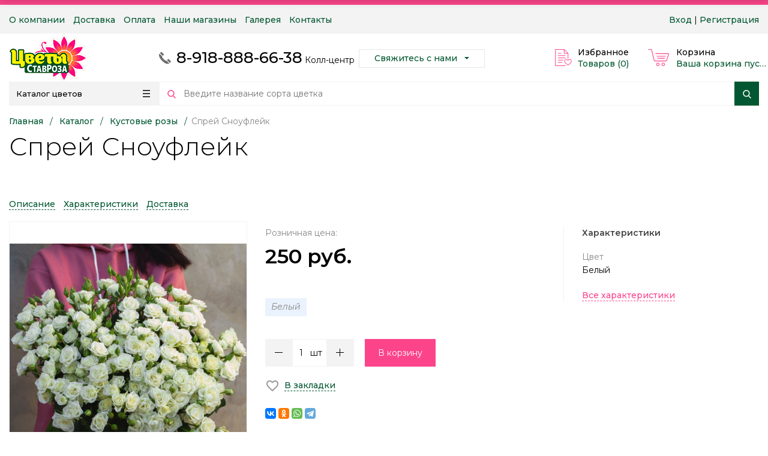

--- FILE ---
content_type: text/html; charset=UTF-8
request_url: https://stavroza.ru/catalog/kustovye-rozy/snoufleyk/
body_size: 67829
content:
<!DOCTYPE html>
<html xml:lang="ru" lang="ru" itemscope itemtype="http://schema.org/WebSite">
<head>
	<title>Спрей Сноуфлейк</title>
	    <meta http-equiv="Content-Type" content="text/html; charset=UTF-8" />
<meta name="robots" content="index, follow" />
<meta name="keywords" content="Спрей Сноуфлейк, купить Спрей Сноуфлейк, приобрести Спрей Сноуфлейк" />
<meta name="description" content="Спрей Сноуфлейк" />
<link rel="canonical" href="http://stavroza.ru/catalog/kustovye-rozy/snoufleyk/" />
<script data-skip-moving="true">(function(w, d) {var v = w.frameCacheVars = {"CACHE_MODE":"HTMLCACHE","storageBlocks":["inheadauthform_iIjGFB","inheadauthform_8k8aZS","ajaxpages_mods_sorter"],"dynamicBlocks":{"rs_easycart":"d41d8cd98f00","OsfOxK":"d41d8cd98f00","inheadauthform_iIjGFB":"d424afaba571","compare":"5863dcb1564f","inheadauthform_8k8aZS":"ce46743320af","inheadfavorite":"18abaed09fdb","basketinfo":"c97e1b84d2f2","ajaxpages_mods_sorter":"e3c4c9f11f13","footersubscribe":"746cb9a32841","footer_inc":"d41d8cd98f00"},"AUTO_UPDATE":true,"AUTO_UPDATE_TTL":120,"version":2};var inv = false;if (v.AUTO_UPDATE === false){if (v.AUTO_UPDATE_TTL && v.AUTO_UPDATE_TTL > 0){var lm = Date.parse(d.lastModified);if (!isNaN(lm)){var td = new Date().getTime();if ((lm + v.AUTO_UPDATE_TTL * 1000) >= td){w.frameRequestStart = false;w.preventAutoUpdate = true;return;}inv = true;}}else{w.frameRequestStart = false;w.preventAutoUpdate = true;return;}}var r = w.XMLHttpRequest ? new XMLHttpRequest() : (w.ActiveXObject ? new w.ActiveXObject("Microsoft.XMLHTTP") : null);if (!r) { return; }w.frameRequestStart = true;var m = v.CACHE_MODE; var l = w.location; var x = new Date().getTime();var q = "?bxrand=" + x + (l.search.length > 0 ? "&" + l.search.substring(1) : "");var u = l.protocol + "//" + l.host + l.pathname + q;r.open("GET", u, true);r.setRequestHeader("BX-ACTION-TYPE", "get_dynamic");r.setRequestHeader("X-Bitrix-Composite", "get_dynamic");r.setRequestHeader("BX-CACHE-MODE", m);r.setRequestHeader("BX-CACHE-BLOCKS", v.dynamicBlocks ? JSON.stringify(v.dynamicBlocks) : "");if (inv){r.setRequestHeader("BX-INVALIDATE-CACHE", "Y");}try { r.setRequestHeader("BX-REF", d.referrer || "");} catch(e) {}if (m === "APPCACHE"){r.setRequestHeader("BX-APPCACHE-PARAMS", JSON.stringify(v.PARAMS));r.setRequestHeader("BX-APPCACHE-URL", v.PAGE_URL ? v.PAGE_URL : "");}r.onreadystatechange = function() {if (r.readyState != 4) { return; }var a = r.getResponseHeader("BX-RAND");var b = w.BX && w.BX.frameCache ? w.BX.frameCache : false;if (a != x || !((r.status >= 200 && r.status < 300) || r.status === 304 || r.status === 1223 || r.status === 0)){var f = {error:true, reason:a!=x?"bad_rand":"bad_status", url:u, xhr:r, status:r.status};if (w.BX && w.BX.ready && b){BX.ready(function() {setTimeout(function(){BX.onCustomEvent("onFrameDataRequestFail", [f]);}, 0);});}w.frameRequestFail = f;return;}if (b){b.onFrameDataReceived(r.responseText);if (!w.frameUpdateInvoked){b.update(false);}w.frameUpdateInvoked = true;}else{w.frameDataString = r.responseText;}};r.send();var p = w.performance;if (p && p.addEventListener && p.getEntries && p.setResourceTimingBufferSize){var e = 'resourcetimingbufferfull';var h = function() {if (w.BX && w.BX.frameCache && w.BX.frameCache.frameDataInserted){p.removeEventListener(e, h);}else {p.setResourceTimingBufferSize(p.getEntries().length + 50);}};p.addEventListener(e, h);}})(window, document);</script>
<script data-skip-moving="true">(function(w, d, n) {var cl = "bx-core";var ht = d.documentElement;var htc = ht ? ht.className : undefined;if (htc === undefined || htc.indexOf(cl) !== -1){return;}var ua = n.userAgent;if (/(iPad;)|(iPhone;)/i.test(ua)){cl += " bx-ios";}else if (/Windows/i.test(ua)){cl += ' bx-win';}else if (/Macintosh/i.test(ua)){cl += " bx-mac";}else if (/Linux/i.test(ua) && !/Android/i.test(ua)){cl += " bx-linux";}else if (/Android/i.test(ua)){cl += " bx-android";}cl += (/(ipad|iphone|android|mobile|touch)/i.test(ua) ? " bx-touch" : " bx-no-touch");cl += w.devicePixelRatio && w.devicePixelRatio >= 2? " bx-retina": " bx-no-retina";if (/AppleWebKit/.test(ua)){cl += " bx-chrome";}else if (/Opera/.test(ua)){cl += " bx-opera";}else if (/Firefox/.test(ua)){cl += " bx-firefox";}ht.className = htc ? htc + " " + cl : cl;})(window, document, navigator);</script>


<link href="/bitrix/js/ui/design-tokens/dist/ui.design-tokens.min.css?172001525123463" type="text/css"  rel="stylesheet" />
<link href="/bitrix/js/ui/fonts/opensans/ui.font.opensans.min.css?16741176712320" type="text/css"  rel="stylesheet" />
<link href="/bitrix/js/main/popup/dist/main.popup.bundle.min.css?175308799628056" type="text/css"  rel="stylesheet" />
<link href="/bitrix/cache/css/s1/proopt30_default/page_8d3bc950f72ffb1dbcbaa735a6797b54/page_8d3bc950f72ffb1dbcbaa735a6797b54_v1.css?17691164624996" type="text/css"  rel="stylesheet" />
<link href="/bitrix/cache/css/s1/proopt30_default/template_dccbad6d5046c95a93bda959a905b380/template_dccbad6d5046c95a93bda959a905b380_v1.css?1769115668533731" type="text/css"  data-template-style="true" rel="stylesheet" />







<link href="/favicon.ico" rel="shortcut icon"  type="image/x-icon">
<meta http-equiv="X-UA-Compatible" content="IE=edge" />
<meta name="viewport" content="width=device-width, initial-scale=1.0">
<meta name="theme-color" content="#fc448a">
<link href="https://fonts.googleapis.com/css?family=Montserrat:300,300i,400,400i,500,500i,600,600i,700,700i,800,800i&display=swap&subset=cyrillic,cyrillic-ext" rel="stylesheet">
<meta property="gopro:module:version" content="5.0.2">
<meta property="og:type" content="website">
<meta property="twitter:card" content="summary">
<meta property="og:site_name" content="Доставка цветов Ставрополь ">
<meta property="og:url" content="http://stavroza.ru/catalog/kustovye-rozy/snoufleyk/">
<meta property="og:title" content="Спрей Сноуфлейк">
<meta property="og:description" content="Спрей Сноуфлейк">
<meta property="og:image" content="https://stavroza.ru/upload/iblock/ca1/stlcoiy73rrid8y6o80bajckd2nb13pw.jpg">



    <!-- Yandex.Metrika counter -->  <noscript><div><img src="https://mc.yandex.ru/watch/89843619" style="position:absolute; left:-9999px;" alt="" /></div></noscript> <!-- /Yandex.Metrika counter -->
</head>
<body class="rsgopro adaptive prop_option_line_through tpanel1 header_type1 menu_vertical1 cw_1700 circular header-fly__body-padding">

        
	<div id="panel"></div>
    
    <div id="svg-icons" style="display: none;"></div>

	<div id="rs_easycart" class="rs_easycart orange addbodypadding hidden-print" style='z-index:991;' data-serviceurl="/personal/"></div>
<div id="bxdynamic_OsfOxK_start" style="display:none"></div><div id="bxdynamic_OsfOxK_end" style="display:none"></div>    
	<div class="body" itemscope itemtype="http://schema.org/WebPage"><!-- body -->

		<!-- header type -->
		
<!-- header fly -->
<div id="header-fly" class="header-fly js-header-fly text-left b-mmenu hidden-print">
	<!-- fly__shadow --><div class="header-fly__shadow">
		
	<div class="centering header-fly__white-bg js-header-fly-top"><div class="centeringin clearfix"><div class="header-fly__panel">

	<div class="header-fly__block logo logo-left hidden-xs">
<a href="/"><img src="/include/logo2.png"></a>
		</div>
		<div class="header-fly__block header-fly__menu">
			<div class="hamburger js-hamburger js-fly-menu js-fly-menu-parent"><div class="hamburger-box"><div class="hamburger-inner"></div></div><span class="hamburger-name hidden-xs">Меню</span></div>
		</div>
		<div class="header-fly__block logo logo-center visible-xs">
<a href="/"><img src="/include/logo2.png"></a>
		</div>
		<div class="header-fly__block phone link-dashed hidden-xs">
<a href="tel:89188886638">8-918-888-66-38</a>
Колл-центр&nbsp;		</div>
		<div class="header-fly__block callback link-dashed hidden-xs">
<a class="fancyajax fancybox.ajax recall" href="/include/popup/recall/?AJAX_CALL=Y" title="Заказать звонок">Заказать звонок</a>
		</div>
		<div class="header-fly__block search">


		<ul class="nav navbar-nav navbar-border-bottom navbar-right list-unstyled search-bar js-search-bar js-search-bar-mobile">
		<li>
			<span class="searchinhead__btn js-show-search-bar"><svg class="svg-icon"><use xlink:href="#svg-search"></use></svg></span>
			<div class="search-open open js-search-open js-mobile">
	
	<div id="title-search-fly" class="searchinhead nowrap js-pseudo-focus-blur">
		<form class="js-form" action="/search/" data-starthidden="N" data-showsearchbar="1" data-window-width-jsopenser="992">
			<div class="searchinhead__flex">
				<label class="searchinhead__flexbox searchinhead__zoom js-pseudo-border-top js-pseudo-border-bottom js-pseudo-border-left" for="submit_search_title_XdqEv1"><svg class="svg-icon"><use xlink:href="#svg-search"></use></svg></label>
				<div class="searchinhead__flexbox searchinhead__aroundtext js-pseudo-border-top js-pseudo-border-bottom"><input id="title-search-input-fly" class="searchinhead__input js-pseudo-focus-blur-input" type="text" name="q" value="" size="40" maxlength="50" autocomplete="off" placeholder="Введите название сорта цветка" /></div>
				<input class="nonep" type="submit" name="s" id="submit_search_title_XdqEv1" value="Поиск" />
				<label class="searchinhead__flexbox searchinhead__enter js-search-btn" for="submit_search_title_XdqEv1"><svg class="svg-icon"><use xlink:href="#svg-search"></use></svg></label>
			</div>
		</form>
	</div>

				</div>
		</li>
	</ul>
	

		</div>
	</div></div></div>

	</div><!-- /fly__shadow -->

	<!-- fly shade --><div class="header-fly__menu-shade js-menu-shade">

<!-- personal panel --><div class="header-fly__personal header-fly__white-bg hidden-sm hidden-md hidden-lg">
<span class="header-fly__block auth">

<span class="authinhead2" id="inheadauthform_iIjGFB">
            <span class="guest"><svg class="svg-icon svg-icon-header"><use xlink:href="#svg-profil-1"></use></svg><a href="/auth/">Вход</a></span>

    </span>
</span>
<span class="header-fly__block compare">

<a class="compare" href="/catalog/compare/"><svg class="svg-icon svg-icon-header"><use xlink:href="#svg-4x-compare"></use></svg><span class="js-compare-prod-count header__circle"></span></a>

</span>
<span class="header-fly__block favorite">

<a class="favorite" href="/personal/favorite/"><svg class="svg-icon svg-icon-header"><use xlink:href="#svg-4x-favorite"></use></svg><span class="js-favorite-prod-count header__circle">0</span></a>

</span>
<span class="header-fly__block basket">

<a class="basketline" href="/personal/cart/"><svg class="svg-icon svg-icon-header"><use xlink:href="#svg-4x-cart"></use></svg><span class="hidden-xs hidden-sm">Корзина</span> <span class="js-basket-prod-count header__circle">0</span></a>


</span>
</div><!-- /personal panel -->

<!-- catalog menu --><div class="header-fly__catalog-menu js-fly-menu-children" data-count-subopen="0">

<ul class="fly-menu fly-menu__ul dropdown-menu list-unstyled js-fly-menu__parent-ul">
	
						<li class="fly-menu__li js-fly-menu__parent-li"><a href="/catalog/" class="js-fly-menu__open-sub root-item"><span>Каталог товаров</span><svg class="svg-icon arrow"><use xlink:href="#svg-arrow-linear-right"></use></svg></a>
				<ul class="fly-menu__ul fly-menu__sub-menu js-fly-menu__parent-ul dropdown-menu list-unstyled"><li class="fly-menu__li visible-xs js-fly-menu__back"><a href="#"><svg class="svg-icon back"><use xlink:href="#svg-4x-arrow-back"></use></svg>Назад</a></li><li class="fly-menu__li visible-xs fly-menu__duplication-name"><a href="/catalog/" class="js-fly-menu__parent-back"><span>Каталог товаров</span></a></li>
				
						<li class="fly-menu__li"><a href="/catalog/rozy/" ><span>Розы</span></a></li>
				
						<li class="fly-menu__li"><a href="/catalog/kustovye-rozy/"  class="selected"><span>Кустовые розы</span></a></li>
				
						<li class="fly-menu__li"><a href="/catalog/101-roza/" ><span>101 роза</span></a></li>
				
						<li class="fly-menu__li"><a href="/catalog/51-roza/" ><span>51 роза</span></a></li>
				
						<li class="fly-menu__li"><a href="/catalog/bukety/" ><span>Букеты</span></a></li>
				
						<li class="fly-menu__li"><a href="/catalog/kompozitsii/" ><span>Композиции</span></a></li>
				
						<li class="fly-menu__li"><a href="/catalog/aktsii/" ><span>Акции</span></a></li>
						</ul></li>	
						<li class="fly-menu__li"><a href="/about/" class="root-item"><span>О компании</span></a></li>
				
						<li class="fly-menu__li"><a href="/sale-promotions/" class="root-item"><span>Акции</span></a></li>
				
						<li class="fly-menu__li"><a href="/delivery/" class="root-item"><span>Доставка</span></a></li>
				
						<li class="fly-menu__li"><a href="/payment/" class="root-item"><span>Оплата</span></a></li>
				
						<li class="fly-menu__li"><a href="/shops/" class="root-item"><span>Наши магазины</span></a></li>
				
						<li class="fly-menu__li"><a href="/contacts/" class="root-item"><span>Контакты</span></a></li>
			
</ul>

</div><!-- /catalog menu -->

<div class="header-fly__footer header-fly__subopen-hide header-fly__white-bg hidden-sm hidden-md hidden-lg">
<span class="header-fly__footer-block"></span>
<span class="header-fly__footer-block">
<a href="tel:89188886638">8-918-888-66-38</a>
Колл-центр&nbsp;</span>
<span class="header-fly__footer-block">
Пн-Вс 10-19</span>
<span class="header-fly__footer-block">
<a class="fancyajax fancybox.ajax recall" href="/include/popup/recall/?AJAX_CALL=Y" title="Заказать звонок">Заказать звонок</a>
</span>
</div>

	</div><!-- /fly shade -->
</div>
<!-- /header fly -->

		
		
<!-- tpanel1 -->
<div id="tpanel" class="tpanel js-tpanel mod-background hidden-print">
	<div class="tline"></div>

	<div class="centering">
		<div class="centeringin clearfix">

<div class="authandlocation nowrap">


<div class="authinhead" id="inheadauthform_8k8aZS">
        <div class="authinheadinner logged">
        <i class="icon pngicons"></i><a href="/auth/">Вход</a> | <a href="/auth/?register=yes">Регистрация</a>
    </div>

    </div>
</div>

<div class="tpanel_menu clearfix mobile_hide"><a href="/about/">О компании</a><a href="/delivery/">Доставка</a><a href="/payment/">Оплата</a><a href="/shops/">Наши магазины</a><a href="/gallery/">Галерея</a><a href="/contacts/">Контакты</a></div>
		</div>
	</div>
</div>
<!-- /tpanel1 -->

		
<!-- header type1 -->
<div id="header" class="header js-header">
	<div class="centering">
		<div class="centeringin clearfix">
			<div class="logo column1">
				<div class="column1inner">
<a href="/"><img src="/include/logo2.png"></a>
				</div>
			</div>
			<div class="phone column1 nowrap">
				<div class="column1inner">
					<svg class="svg-icon"><use xlink:href="#svg-handphone"></use></svg>
<a href="tel:89188886638">8-918-888-66-38</a>
Колл-центр&nbsp;				</div>
			</div>
			<div class="callback column1 nowrap hidden-print">
				<div class="column1inner">
<a class="fancyajax fancybox.ajax big" href="/include/popup/nasvyazi/" title="Мы всегда на связи">Свяжитесь с нами<svg class="svg-icon"><use xlink:href="#svg-arrow-filled-down"></use></svg></a>
				</div>
			</div>
			<div class="favorite column1 nowrap hidden-print">
				<div class="column1inner">
<div class="rsfavorite">
	<a id="inheadfavorite" href="/personal/favorite/">
					<svg class="svg-icon"><use xlink:href="#svg-favorite-list"></use></svg>
			<div class="title opensansbold">Избранное</div>
			<div class="descr">Товаров&nbsp;(<span id="favorinfo">0</span>)</div>
			</a>
</div>
				</div>
			</div>
			<div class="basket column1 nowrap hidden-print">
				<div class="column1inner">

<div class="header-basket">
	<a class="header-basket__link" href="/personal/cart/">
		<svg class="svg-icon"><use xlink:href="#svg-cart-3"></use></svg>
		<div class="header-basket__info">
			<div class="header-basket__title opensansbold">Корзина</div>
			<div id="basketinfo" class="header-basket__descr">Ваша корзина пуста</div>
		</div>
	</a>
</div>
				</div>
			</div>
		</div>
	</div>
</div>
<!-- /header type1 -->

		
<!-- menu vertical1 -->
<div id="menu" class="menu js-menu hidden-print">
	<div class="centering">
		<div class="centeringin clearfix">
			<div class="b-mmenu type1">


<div class="catalogmenucolumn js-menu"><ul class="catalogmenu list-unstyled clearfix"><li class="parent">
									<a href="/catalog/#frommenu" class="parent">
						Каталог цветов						<svg class="svg-icon menu"><use xlink:href="#svg-menu"></use></svg>
					</a>
					<ul class="first list-unstyled clearfix lvl1">
					<li class="first"><a href="/catalog/rozy/" class="first" title="Розы"><span>Розы</span></a></li><li class="first"><a href="/catalog/kustovye-rozy/" class="first selected" title="Кустовые розы"><span>Кустовые розы</span></a></li><li class="first"><a href="/catalog/101-roza/" class="first" title="101 роза"><span>101 роза</span></a></li><li class="first"><a href="/catalog/51-roza/" class="first" title="51 роза"><span>51 роза</span></a></li><li class="first"><a href="/catalog/bukety/" class="first" title="Букеты"><span>Букеты</span></a></li><li class="first"><a href="/catalog/kompozitsii/" class="first" title="Композиции"><span>Композиции</span></a></li><li class="first lastchild"><a href="/catalog/aktsii/" class="first" title="Акции"><span>Акции</span></a></li></ul></li>			</ul>
			
			<ul class="catalogmenusmall clearfix"><li class="parent"><a href="/catalog/#frommenu" class="parent">Каталог цветов<svg class="svg-icon menu"><use xlink:href="#svg-menu"></use></svg></a><ul class="first list-unstyled clearfix lvl1 noned"><li class="first"><a href="/catalog/rozy/" class="first">Розы</a></li><li class="first"><a href="/catalog/kustovye-rozy/" class="first selected">Кустовые розы</a></li><li class="first"><a href="/catalog/101-roza/" class="first">101 роза</a></li><li class="first"><a href="/catalog/51-roza/" class="first">51 роза</a></li><li class="first"><a href="/catalog/bukety/" class="first">Букеты</a></li><li class="first"><a href="/catalog/kompozitsii/" class="first">Композиции</a></li><li class="first lastchild"><a href="/catalog/aktsii/" class="first">Акции</a></li></ul></ul></div>

	
	<div id="title-search" class="searchinhead nowrap js-pseudo-focus-blur">
		<form class="js-form" action="/search/" data-starthidden="N" data-showsearchbar="" data-window-width-jsopenser="">
			<div class="searchinhead__flex">
				<label class="searchinhead__flexbox searchinhead__zoom js-pseudo-border-top js-pseudo-border-bottom js-pseudo-border-left" for="submit_search_title_wovmoB"><svg class="svg-icon"><use xlink:href="#svg-search"></use></svg></label>
				<div class="searchinhead__flexbox searchinhead__aroundtext js-pseudo-border-top js-pseudo-border-bottom"><input id="title-search-input" class="searchinhead__input js-pseudo-focus-blur-input" type="text" name="q" value="" size="40" maxlength="50" autocomplete="off" placeholder="Введите название сорта цветка" /></div>
				<input class="nonep" type="submit" name="s" id="submit_search_title_wovmoB" value="Поиск" />
				<label class="searchinhead__flexbox searchinhead__enter js-search-btn" for="submit_search_title_wovmoB"><svg class="svg-icon"><use xlink:href="#svg-search"></use></svg></label>
			</div>
		</form>
	</div>

	


			</div>
		</div>
	</div>
</div>
<!-- /menu vertical1 -->

				<!-- /header type -->

		<div id="title" class="title"><div class="centering"><div class="centeringin clearfix"><ul class="rsbreadcrumb list-unstyled" itemscope itemtype="http://schema.org/BreadcrumbList"><li id="bx_breadcrumb_0" itemprop="itemListElement" itemscope itemtype="http://schema.org/ListItem">
				<meta itemprop="position" content="1">
				<a href="/" title="Главная" itemprop="item"><span itemprop="name">Главная</span></a>
			</li><li class="rsbreadcrumb__free"><span>/</span></li><li id="bx_breadcrumb_1" itemprop="itemListElement" itemscope itemtype="http://schema.org/ListItem">
				<meta itemprop="position" content="2">
				<a href="/catalog/" title="Каталог" itemprop="item"><span itemprop="name">Каталог</span></a>
			</li><li class="rsbreadcrumb__free"><span>/</span></li><li id="bx_breadcrumb_2" itemprop="itemListElement" itemscope itemtype="http://schema.org/ListItem">
				<meta itemprop="position" content="3">
				<a href="/catalog/kustovye-rozy/" title="Кустовые розы" itemprop="item"><span itemprop="name">Кустовые розы</span></a>
			</li><li class="rsbreadcrumb__free"><span>/</span></li><li>Спрей Сноуфлейк</li></ul></div></div></div><div id="content" class="content"><div class="centering"><div class="centeringin clearfix">


    
	



<!-- detail -->
<div class="js-detail js-element js-elementid967 detail b-product-detail clearfix" data-elementid="967" id="bx_117848907_967" data-productid="1156" data-detail="/catalog/kustovye-rozy/snoufleyk/" data-elementname="Спрей Сноуфлейк" data-offersselected="0" itemscope itemtype="http://schema.org/Product"itemref="description">
	<meta itemprop="name" content="Спрей Сноуфлейк" />
	<meta itemprop="category" content="Кустовые розы" />
			<link itemprop="image" href="/upload/iblock/b55/qcce0fgd0nsa9107saaqgd2837plvnrk.jpg">
					<span itemprop="offers" itemscope itemtype="http://schema.org/Offer">
				<meta itemprop="sku" content="60 см" />
				<meta itemprop="price" content="250" />
				<meta itemprop="priceCurrency" content="RUB" />
				<link itemprop="url" href="/catalog/kustovye-rozy/snoufleyk/" />
				<link itemprop="availability" href="http://schema.org/InStock" />
			</span>
						<span itemprop="offers" itemscope itemtype="http://schema.org/Offer">
				<meta itemprop="sku" content="70 см" />
				<meta itemprop="price" content="270" />
				<meta itemprop="priceCurrency" content="RUB" />
				<link itemprop="url" href="/catalog/kustovye-rozy/snoufleyk/" />
				<link itemprop="availability" href="http://schema.org/InStock" />
			</span>
			
	<div class="detail__inner js-element__shadow">

		        <div class="d-flex justify-content-between">
            <div>
                <h1 class="pagetitle">Спрей Сноуфлейк</h1>
                
<div class="detail__article-rating">
    <span class="detail__article mt-2">
        <span class="c-article js-article js-article-invisible"><span class="c-article__title">Артикул:</span><span class="c-article__value js-article__value"></span></span>    </span>
    <span class="detail__rating">
            </span>
</div>
            </div>
            

<div class="detail__brand">
    </div>        </div>

        
<div class="detail__anchor js-detail-anchor hidden-xs">
<a class="detail__anchor__link link-dashed js-easy-scroll" href="#detailtext" data-es-offset="-135">Описание</a><a class="detail__anchor__link link-dashed js-easy-scroll" href="#properties" data-es-offset="-135">Характеристики</a><a class="detail__anchor__link link-dashed js-easy-scroll" href="#deliverycost" data-es-offset="-135">Доставка</a></div>

		<div class="row">
			<div class="col-xs-12 col-sm-6 col-md-5 col-lg-4 b-print__product-page__pictures">

				
<!-- picture -->
<div class="detail__pic">
    <div class="detail__stickers">
    
<div class="c-stickers">
    <span class="c-stickers__sticker c-stickers__da2">Товар дня</span>
    <span class="c-stickers__sticker c-stickers__qb">Успей купить</span>
    <span class="c-stickers__sticker c-stickers__sticker-standart c-stickers__discount js-discount-value" style="display: none;">-<span class="js-discount-value">0</span>%</span>    <br>
</div>
    </div>
    <div class="detail__pic__inner">
        <div class="detail__pic__carousel js-picslider">
            
        </div>
                       
                       
                    </div>
    <div class="detail__pic__zoom hidden-xs hidden-print"><svg class="svg-icon"><use xlink:href="#svg-search"></use></svg>Для увеличения картинки нажмите на изображение</div>
    <div class="detail__pic__preview js-scroll scrollbar-inner"><div class="detail__pic__dots js-detail-dots"></div></div>
</div>
<!-- /picture -->

			</div>
			<div class="col-xs-12 col-sm-6 col-md-7 col-lg-8 b-print__product-page__info detail__product-page__info">

				
				<div class="row d-block">
					<div class="col-xs-12 col-sm-12 col-lg-7">
						    <div class="detail__prices">
        
<div class="c-prices js-prices view-list page-detail product-alone multyprice-no" data-page="detail" data-view="list" data-maxshow="15" data-showmore="N" data-usealone="Y" data-multiprice="N" data-productmultiprice="N" >
		<div class="c-prices__price js-prices__price js-prices__price-code_BASE" data-pricecode="BASE">
			<div class="c-prices__name">Розничная цена:</div><div class="c-prices__value js-prices_pdv_BASE mr-3">250 руб.</div><div class="c-prices__value-old-before d-inline-block"><div class="c-prices__value-old js-prices_pv_BASE_hide js-prices_pv_BASE c-prices__hide">250 руб.</div></div><div class="c-prices__discount js-prices-discount js-prices_pd_BASE_hide c-prices__hide"><span class="c-prices__value-discount-name">экономия</span><span class="c-prices__value-discount js-prices_pd_BASE">0 руб.</span></div></div></div>
    </div>
    
<!-- prices note -->
<div class="detail__prices-note">

<span class="c-prices-note">
    <span class="c-prices-note__value">Белый</span>
</span>
</div>
<!-- /prices note -->

<!-- attributes -->
<div class="detail__attributes">
</div>
<!-- /attributes -->

<!-- changelable props -->
<div class="detail__changelable-props">

    <div class="c-changelable-props">
                                </div>
</div>
<!-- /changelable props -->
					</div>
											<div class="col-xs-12 col-sm-12 col-lg-5 pull-right">
							
<div class="c-important-props visible-lg">

    <div class="c-important-props__title">Характеристики</div>
        <div class="c-important-props__prop">
        <div class="c-important-props__prop-name">Цвет</div>
        <div class="c-important-props__prop-value">Белый</div>
    </div>
    
        <div class="c-important-props__more-link"><a class="link-dashed m-color-primary js-easy-scroll" href="#properties" data-es-offset="-135">Все характеристики</a></div>
    
</div>
						</div>
					
					<div class="col-xs-12 col-sm-12 col-lg-7">
						
<!-- preview text -->
<!-- /preview text -->

<!-- size table -->
<div class="detail__size-table"></div>
<!-- /size table -->

<!-- pay && stores -->
<div class="detail__pay-stores">
    <div class="detail__pay">
    
<!--noindex-->
<div class="b-pay">
    <form class="b-pay__form js-pay__form js-buyform967 js-synchro clearfix" name="add2basketform">
        <input type="hidden" name="action" value="ADD2BASKET">
        <input type="hidden" name="id" class="js-add2basketpid" value="1156">
        <div class="b-pay__inner">
                            <div class="b-pay__quantity">
                    <span class="c-quantity">
    <span class="c-quantity__inner">
        <a class="c-quantity__minus js-minus"></a>
        <input type="text" class="c-quantity__value js-quantity" name="quantity" value="1" data-ratio="1">
                <span class="c-quantity__measure js-measurename">шт</span>
                <a class="c-quantity__plus js-plus"></a>
    </span>
</span>
                </div>
                            <div class="b-pay__buttons">
                <a rel="nofollow"class="b-pay__button b-pay__add2basket js-add2basket js-submit btn btn-primary" href="#"title="В корзину" onclick="ym(46446825, 'reachGoal', 'addToCart'); return true;">В корзину</a>
                                <a rel="nofollow" class="11 b-pay__button b-pay__inbasket js-inbasket btn btn-primary-darken" href="/personal/cart/" title="В корзине">В корзине</a>
                            </div>
        </div>
        <input type="submit" name="submit" class="nonep" value="" />
    </form>
</div>
<!--/noindex-->
    </div>
    </div>
<!-- /pay && stores -->

<!-- compare && favorite && cheaper -->
<div class="detail__compare-favorite-cheaper hidden-print">

    
        <span class="detail__favorite">
        <a rel="nofollow" class="c-favorite js-add2favorite" href="/catalog/kustovye-rozy/snoufleyk/">
            <svg class="svg-icon">
                <use xlink:href="#svg-24_favorite"></use>
            </svg>
            <span class="c-favorite__title">В закладки</span>
            <span class="c-favorite__title-in">В закладках</span>
        </a>
    </span>
    
    
</div>
<!-- /compare && favorite && cheaper -->

<!-- social -->
<div class="detail__social">

<div class="c-ya-share">
    <div class="ya-share2"
        data-services="vkontakte,odnoklassniki,whatsapp,telegram"
        data-lang="ru"
        data-size="s"
        data-copy="first" data-image="https://stavroza.ru/upload/iblock/ca1/stlcoiy73rrid8y6o80bajckd2nb13pw.jpg" ></div>
</div>
</div>
<!-- /social -->
<!-- upakovka -->
<a class="fancyajax fancybox.ajax recall" href="/include/popup/recall/?AJAX_CALL=Y" title="Заказать звонок">
<img src='/images/upakovka.jpeg'></a>
<!-- product in action -->
<div class="detail__product-in-action"></div>
<!-- /product in action -->

<!-- delivery cost -->
<div class="detail__delivery-cost">
 

<div class="product-delivery media">
    <div class="media-left product-delivery__pic hidden-xs hidden-sm">
        <div class="product-delivery__circle-outer">
            <div class="product-delivery__icon"><svg class="svg-icon"><use xlink:href="#svg-delivery"></use></svg></div>
        </div>
    </div>
    <div class="media-body product-delivery__body">
                    <div id="delivery_block" class="product-delivery__block">
                <div class="product-delivery__title">Доставка</div>
                <ul class="product-delivery__list">
                    <li>Идёт загрузка...</li>
                </ul>
            </div>
        
    </div>
</div>
</div>
<!-- /delivery cost -->

<!-- detail features -->
<div class="detail__detail-features"></div>
<!-- /detail features -->
					</div>
				</div>

			</div>
		</div>

		
	</div>
</div>
<!-- /detail -->






<!-- // modification -->
        <!-- mods -->
	<div class="mods">
                <nav class="b-sorter hidden-print clearfix" id="ajaxpages_mods_sorter">
        
		
	
	        <div class="b-sorter__template">
							<a class="disabled selected d-none d-sm-inline-flex" href="/catalog/kustovye-rozy/snoufleyk/?alfaction=ctemplate&alfavalue=table" title="Список" rel="nofollow">
					<svg class="svg-icon icon-table"><use xlink:href="#svg-4x-view-table"></use></svg>
				</a>
								<a class="disabled" href="/catalog/kustovye-rozy/snoufleyk/?alfaction=ctemplate&alfavalue=gallery" title="Галерея" rel="nofollow">
					<svg class="svg-icon icon-gallery"><use xlink:href="#svg-4x-view-gallery"></use></svg>
				</a>
								<a class="disabled d-none d-sm-inline-flex" href="/catalog/kustovye-rozy/snoufleyk/?alfaction=ctemplate&alfavalue=showcase" title="Витрина" rel="nofollow">
					<svg class="svg-icon icon-showcase"><use xlink:href="#svg-4x-view-showcase"></use></svg>
				</a>
				        </div>
		        <div class="b-sorter__block-name">Модификации</div>
			

	
	</nav>


		<div class="clear"></div>
        <!-- ajaxpages_mods -->
		<div id="ajaxpages_mods" class="ajaxpages_gmci">
			<!-- table --><div class="gopro-container"><div class="list-table view-table row" id="view-table">
<!-- element -->
<div class="js-element js-elementid1156 list-element list-table__element " data-elementid="1156" id="bx_3966226736_1156" data-productid="1156" data-detail="/catalog/kustovye-rozy/snoufleyk/?offer=1156" >
	<div class="list-table__inner js-element__shadow">

		<div class="row">

			<div class="col-xs-12 col-md-auto">
				
<div class="list-table__picture">
	
<div class="list-table__canvas"><img class="js-list-picture js-lazy lazy-animation" src="/bitrix/templates/proopt30_default/assets/img/empty_100_100.png" data-src="/upload/resize_cache/iblock/b55/70_70_140cd750bba9870f18aada2478b24840a/qcce0fgd0nsa9107saaqgd2837plvnrk.jpg" alt=" Сноуфлейк 60 см" title=" Сноуфлейк 60 см" /></div></div>			</div>

			<div class="col-xs-12 col-md">
				<div class="row h-100 align-items-md-center flex-md-nowrap">
					<div class="col-xs-12 col-sm-9 col-md-auto px-md-0">
						<div class="list-table__article">
							<span class="c-article js-article js-article-invisible"><span class="c-article__title">Артикул:</span><span class="c-article__value js-article__value"></span></span>						</div>
					</div>

					<div class="col-xs-12 col-sm-9 col-md">
						<pre>
</pre>
<div class="list-table__name">
	<span> Сноуфлейк 60 см</span></div>
							
						<div class="list-table__stores">

<div class="b-stores js-stores" data-firstElement="1156" data-page="list" >
	<div class="b-stores__inner">
						<span class="b-stores__genamount is-instock" data-href="#stocks" title="" data-es-offset="-135">
									<span class="b-stores__genamount-quantity js-stores__value">Много					</span>
									</span>
					</div>
</div>



	</div>
					</div>

					<div class="list-table__prices col-xs-12 col-sm-9 col-md-6 col-lg-4">
						

<div class="c-prices js-prices view-line page-list product-alone multyprice-no" data-page="list" data-view="line" data-maxshow="3" data-showmore="N" data-usealone="Y" data-multiprice="N" data-productmultiprice="N" >
		<div class="c-prices__price c-prices__empty js-prices__price js-prices__price-code_BASE" data-pricecode="BASE">
			<div class="c-prices__name">Розничная цена:</div><div class="c-prices__value js-prices_pdv_BASE"> &nbsp; </div></div></div>
					</div>

					<div class="col-xs-12 col-sm-9 col-md-auto">
											<div class="list-table__pay hidden-print ">
	
<!--noindex-->
<div class="b-pay">
    <form class="b-pay__form js-pay__form js-buyform1156 js-synchro clearfix" name="add2basketform">
        <input type="hidden" name="action" value="ADD2BASKET">
        <input type="hidden" name="id" class="js-add2basketpid" value="1156">
        <div class="b-pay__inner">
                        <div class="b-pay__buttons">
                <a rel="nofollow"class="b-pay__button b-pay__add2basket js-add2basket js-submit btn btn-primary" href="#"title="В корзину" onclick="ym(46446825, 'reachGoal', 'addToCart'); return true;"><svg class="svg-icon hidden-xs hidden-sm"><use xlink:href="#svg-24_shopping-cart"></use></svg><span class="visible-xs visible-sm">В корзину</span></a>
                                <a rel="nofollow" class="11 b-pay__button b-pay__inbasket js-inbasket btn btn-primary-darken" href="/personal/cart/" title="В корзине"><svg class="svg-icon hidden-xs hidden-sm"><use xlink:href="#svg-24_shopping-cart"></use></svg><span class="visible-xs visible-sm">В корзине</span></a>
                            </div>
        </div>
        <input type="submit" name="submit" class="nonep" value="" />
    </form>
</div>
<!--/noindex-->
</div>
										</div>
				</div>
			</div>

		</div>

	</div>
</div><!-- /element -->
	<!-- element -->
<div class="js-element js-elementid1157 list-element list-table__element " data-elementid="1157" id="bx_3966226736_1157" data-productid="1157" data-detail="/catalog/kustovye-rozy/snoufleyk/?offer=1157" >
	<div class="list-table__inner js-element__shadow">

		<div class="row">

			<div class="col-xs-12 col-md-auto">
				
<div class="list-table__picture">
	
<div class="list-table__canvas"><img class="js-list-picture js-lazy lazy-animation" src="/bitrix/templates/proopt30_default/assets/img/empty_100_100.png" data-src="/upload/resize_cache/iblock/138/70_70_140cd750bba9870f18aada2478b24840a/u6c09fzjse9egjpsto6cjip1pj4ahsgj.jpg" alt=" Сноуфлейк 70 см" title=" Сноуфлейк 70 см" /></div></div>			</div>

			<div class="col-xs-12 col-md">
				<div class="row h-100 align-items-md-center flex-md-nowrap">
					<div class="col-xs-12 col-sm-9 col-md-auto px-md-0">
						<div class="list-table__article">
							<span class="c-article js-article js-article-invisible"><span class="c-article__title">Артикул:</span><span class="c-article__value js-article__value"></span></span>						</div>
					</div>

					<div class="col-xs-12 col-sm-9 col-md">
						<pre>
</pre>
<div class="list-table__name">
	<span> Сноуфлейк 70 см</span></div>
							
						<div class="list-table__stores">

<div class="b-stores js-stores" data-firstElement="1157" data-page="list" >
	<div class="b-stores__inner">
						<span class="b-stores__genamount is-instock" data-href="#stocks" title="" data-es-offset="-135">
									<span class="b-stores__genamount-quantity js-stores__value">Много					</span>
									</span>
					</div>
</div>



	</div>
					</div>

					<div class="list-table__prices col-xs-12 col-sm-9 col-md-6 col-lg-4">
						

<div class="c-prices js-prices view-line page-list product-alone multyprice-no" data-page="list" data-view="line" data-maxshow="3" data-showmore="N" data-usealone="Y" data-multiprice="N" data-productmultiprice="N" >
		<div class="c-prices__price c-prices__empty js-prices__price js-prices__price-code_BASE" data-pricecode="BASE">
			<div class="c-prices__name">Розничная цена:</div><div class="c-prices__value js-prices_pdv_BASE"> &nbsp; </div></div></div>
					</div>

					<div class="col-xs-12 col-sm-9 col-md-auto">
											<div class="list-table__pay hidden-print ">
	
<!--noindex-->
<div class="b-pay">
    <form class="b-pay__form js-pay__form js-buyform1157 js-synchro clearfix" name="add2basketform">
        <input type="hidden" name="action" value="ADD2BASKET">
        <input type="hidden" name="id" class="js-add2basketpid" value="1157">
        <div class="b-pay__inner">
                        <div class="b-pay__buttons">
                <a rel="nofollow"class="b-pay__button b-pay__add2basket js-add2basket js-submit btn btn-primary" href="#"title="В корзину" onclick="ym(46446825, 'reachGoal', 'addToCart'); return true;"><svg class="svg-icon hidden-xs hidden-sm"><use xlink:href="#svg-24_shopping-cart"></use></svg><span class="visible-xs visible-sm">В корзину</span></a>
                                <a rel="nofollow" class="11 b-pay__button b-pay__inbasket js-inbasket btn btn-primary-darken" href="/personal/cart/" title="В корзине"><svg class="svg-icon hidden-xs hidden-sm"><use xlink:href="#svg-24_shopping-cart"></use></svg><span class="visible-xs visible-sm">В корзине</span></a>
                            </div>
        </div>
        <input type="submit" name="submit" class="nonep" value="" />
    </form>
</div>
<!--/noindex-->
</div>
										</div>
				</div>
			</div>

		</div>

	</div>
</div><!-- /element -->
	</div></div><!-- table -->		</div>
        <!-- /ajaxpages_mods -->
	</div>
    <!-- /mods -->
<!-- // /modification -->


<div class="clear"></div>

<!-- tab navs -->
<ul class="nav nav-tabs detail__tabs-nav js-detail-tabs hidden-print" role="tablist">

	<li role="presentation"><a href="#detailtext" aria-controls="home" role="tab" data-toggle="tab">Описание</a></li><li role="presentation"><a href="#properties" aria-controls="home" role="tab" data-toggle="tab">Характеристики</a></li><li role="presentation"><a href="#deliverycost" aria-controls="home" role="tab" data-toggle="tab">Доставка</a></li>
	
</ul>
<!-- /tab navs -->

<!-- tabs content -->
<div class="tab-content detail__tabs-content">

    <div class="tab-pane block-spacing active" role="tabpanel" id="detailtext">
        <div class="b-print__tab-name clearfix"><div class="b-sorter__block-name visible-print-block">Описание</div></div>
        <div id="description" itemprop="description">
            <p>
	 Сорт кустовой розы Сноуфлейк имеет махровые чашевидные бутоны изумительно белого цвета.
</p>
<p>
	 Количество соцветий на ветке -4-6шт
</p>
<p>
	 Высота бутона –3 см
</p>
<p>
	 Диаметр раскрытия бутона-4.5-5см
</p>
<p>
	 Вазостойкость-10-12дней
</p>
<p>
	 Длина стебля- 50-70см
</p>
<p>
	 Высота бутона зависит от сезона.
</p>        </div>
    </div>
        <div class="tab-pane block-spacing active" role="tabpanel" id="properties">
        <div class="b-print__tab-name clearfix"><div class="b-sorter__block-name visible-print-block">Характеристики</div></div>
        <div>
<!-- grupped properties -->
<div class="c-gruppedprops">
	<div class="row">
																																																																				
		</div>
</div>
<!-- /grupped properties -->
        </div>
    </div>
        <div class="tab-pane block-spacing active" role="tabpanel" id="deliverycost">
        <div class="b-print__tab-name clearfix"><div class="b-sorter__block-name visible-print-block">Доставка</div></div>
        <div class="block-spacing-negative-x" id="delivery-tab">
            Идёт загрузка...        </div>
    </div>
    


</div>
<!-- /tabs content -->

<!-- // collection -->
<!-- // /collection -->

<!-- bigdata -->

</div></div></div>	</div><!-- /body -->


	<div id="footer" class="footer"><!-- footer -->
		<div class="centering">
			<div class="centeringin line1 clearfix">
				<div class="block one">
					<div class="footer__logo logo">
						<a href="/">
							<img src="/include/logo2.png">						</a>
					</div>
					<div class="contacts clearfix">
						<div class="phone1">
							<a class="fancyajax fancybox.ajax recall" href="/include/popup/recall/?AJAX_CALL=Y" title="Заказать звонок"><svg class="svg-icon"><use xlink:href="#svg-mobile-phone"></use></svg>Заказать звонок</a>
							<div class="phone">
								<a href="tel:89188886638">8-918-888-66-38</a> Колл центр							</div>
						</div>
						<div class="phone2">
							<a class="fancyajax fancybox.ajax feedback" href="/include/popup/feedback/?AJAX_CALL=Y" title="Обратная связь"><svg class="svg-icon"><use xlink:href="#svg-dialog"></use></svg>Обратная связь</a>
							<div class="phone">
															</div>
						</div>
					</div>
				</div>
				<div class="block two hidden-print">
					

	<div class="row catmenu ellipsisnames hidden-xs">
		<div class="col-xs-12">
			<div class="title">Каталог цветов</div>
		</div>
							<div class="col-xs-12 col-sm-6 col-md-6 col-lg-4">			<div class="item depth_level1">
				<a href="/catalog/rozy/" title="Розы"><span>Розы</span></a>
			</div>
								</div><div class="col-xs-12 col-sm-6 col-md-6 col-lg-4">			<div class="item depth_level1">
				<a href="/catalog/kustovye-rozy/" title="Кустовые розы"><span>Кустовые розы</span></a>
			</div>
								</div><div class="col-xs-12 col-sm-6 col-md-6 col-lg-4">			<div class="item depth_level1">
				<a href="/catalog/101-roza/" title="101 роза"><span>101 роза</span></a>
			</div>
								</div><div class="col-xs-12 col-sm-6 col-md-6 col-lg-4">			<div class="item depth_level1">
				<a href="/catalog/51-roza/" title="51 роза"><span>51 роза</span></a>
			</div>
								</div><div class="col-xs-12 col-sm-6 col-md-6 col-lg-4">			<div class="item depth_level1">
				<a href="/catalog/bukety/" title="Букеты"><span>Букеты</span></a>
			</div>
								</div><div class="col-xs-12 col-sm-6 col-md-6 col-lg-4">			<div class="item depth_level1">
				<a href="/catalog/kompozitsii/" title="Композиции"><span>Композиции</span></a>
			</div>
												</div>
	</div>
				</div>
				<div class="block three hidden-print">
					<div class="footmenu clearfix"><div class="title"></div><div class="item"><a href="/catalog/"><span>Каталог цветов</span></a></div><div class="item"><a href="/about/"><span>О компании</span></a></div><div class="item"><a href="/delivery/"><span>Доставка</span></a></div><div class="item"><a href="/payment/"><span>Оплата</span></a></div><div class="item"><a href="/shops/"><span>Наши магазины</span></a></div><div class="item"><a href="/gallery/"><span>Галерея</span></a></div><div class="item"><a href="/contacts/"><span>Контакты</span></a></div></div>				</div>
				<div class="block four hidden-print">
					<div class="sovservice">
						<div style="margin-bottom:25px;">
	<div style="margin-bottom:6px;text-transform:uppercase;">
		 Подписывайся
	</div>
	<!--<a href="#facebook" onclick="return false;"><img src="/include/icon_fb.png" alt=""></a> <a href="#vkontakte" onclick="return false;"><img src="/include/icon_vk.png" alt=""></a> <a href="#twitter" onclick="return false;"><img src="/include/icon_tw.png" alt=""></a> <a href="#googleplus" onclick="return false;"><img src="/include/icon_gplus.png" alt=""></a> <a href="https://www.instagram.com/stavroza_official/" onclick="return false;"><img src="/include/icon_inst.png" alt=""></a> --> 
	<a href="https://vk.com/publicstavroza" ><img src="/include/icon_vk.png" alt=""></a>
	<img src="/images/stavroza_telega.png">
</div>
 <br>					</div>
					<div class="subscribe">
						<div class="footersubscribe" id="footersubscribe"><div class="title">Подписка на новости</div><form action="/personal/subscriptions/"><input class="noned" type="checkbox" name="sf_RUB_ID[]" value="1" checked title="Новости магазина" /><div class="inp"><input type="text" name="sf_EMAIL" size="20" value="" title="Введите ваш e-mail" placeholder="Введите ваш e-mail" /></div><button class="btn-primary" type="submit" name="OK" value="Подписаться" />Подписаться</button></form></div>
					</div>
				</div>
			</div>
		</div>

		<div class="footer__up-button">
			<a href="#" class="footer__up-button-link js-scroll2top">
			К началу страницы				<svg class="icon-svg">
					<use xlink:href="#svg-arrow-up"></use>
				</svg>
			</a>
		</div>
		<div class="line2 hidden-print">
			<div class="centering">
				<div class="centeringin clearfix">
					<div class="sitecopy">
						ООО Ставроза					</div>
					<div class="developercopy hidden-xs"><!-- Powered by <a href="https://www.redsign.ru/templates/store/redsign.proopt/" target="_blank" rel="nofollow">ALFA Systems</a> -->
						Powered by <a href="https://wlab24.com/" target="_blank" rel="nofollow">Веблаботатория</a><br>
						<a href="https://site-uper.ru/" target="_blank">Продвижение сайтов с гарантией - Site-UPer</a>
						</div>
				</div>
			</div>
		</div>
	</div><!-- /footer -->


<div id="bxdynamic_footer_inc_start" style="display:none"></div><div id="bxdynamic_footer_inc_end" style="display:none"></div>
<a class="c-scroll2top js-scroll2top" href="#"><svg class="svg-icon"><use xlink:href="#svg-arrow-linear-up"></use></svg></a>

<div style="display:none;">AlfaSystems GoPro GP261D21</div>

<!-- Yandex.Metrika counter -->
<noscript><div><img src="https://mc.yandex.ru/watch/46446825" style="position:absolute; left:-9999px;" alt="" /></div></noscript>
<!-- /Yandex.Metrika counter -->
<script type="text/javascript">
	var rsGoPro = rsGoPro || {};
		rsGoPro.options = {},
		rsGoPro.options.owl = {},
		rsGoPro.options.fancybox = {};
	var BX_COOKIE_PREFIX = 'BITRIX_SM_',
		SITE_ID = 's1',
		SITE_DIR = '/',
		SITE_TEMPLATE_PATH = '/bitrix/templates/proopt30_default',
		SITE_CATALOG_PATH = 'catalog',
		RSGoPro_Adaptive = 'true',
		RSGoPro_FancyCloseDelay = 1000,
		RSGoPro_FancyReloadPageAfterClose = false,
		RSGoPro_FancyOptionsBase = {},
		RSGoPro_OFFERS = {},
		RSGoPro_VIEWED = {},
		RSGoPro_FAVORITE = {},
		RSGoPro_COMPARE = {},
		RSGoPro_INBASKET = {},
		RSGoPro_BASKET = {},
		RSGoPro_STOCK = {},
		RSGoPro_Pictures = {},
		RSGoPro_PicturesItem = {},
		RSGoPro_PicturesDetail = {},
		RSGoPro_PHONETABLET = "N",
        RSGoPro_PhoneMask = '+7 (999) 999-9999',
		rsGoProActionVariableName = 'rs_action',
		rsGoProProductIdVariableName = 'rs_id',
		rsGoProLicenseWorkLink = '';
	</script>
<script>if(!window.BX)window.BX={};if(!window.BX.message)window.BX.message=function(mess){if(typeof mess==='object'){for(let i in mess) {BX.message[i]=mess[i];} return true;}};</script>
<script>(window.BX||top.BX).message({"JS_CORE_LOADING":"Загрузка...","JS_CORE_NO_DATA":"- Нет данных -","JS_CORE_WINDOW_CLOSE":"Закрыть","JS_CORE_WINDOW_EXPAND":"Развернуть","JS_CORE_WINDOW_NARROW":"Свернуть в окно","JS_CORE_WINDOW_SAVE":"Сохранить","JS_CORE_WINDOW_CANCEL":"Отменить","JS_CORE_WINDOW_CONTINUE":"Продолжить","JS_CORE_H":"ч","JS_CORE_M":"м","JS_CORE_S":"с","JSADM_AI_HIDE_EXTRA":"Скрыть лишние","JSADM_AI_ALL_NOTIF":"Показать все","JSADM_AUTH_REQ":"Требуется авторизация!","JS_CORE_WINDOW_AUTH":"Войти","JS_CORE_IMAGE_FULL":"Полный размер"});</script><script src="/bitrix/js/main/core/core.min.js?1753088108230432"></script><script>BX.Runtime.registerExtension({"name":"main.core","namespace":"BX","loaded":true});</script>
<script>BX.setJSList(["\/bitrix\/js\/main\/core\/core_ajax.js","\/bitrix\/js\/main\/core\/core_promise.js","\/bitrix\/js\/main\/polyfill\/promise\/js\/promise.js","\/bitrix\/js\/main\/loadext\/loadext.js","\/bitrix\/js\/main\/loadext\/extension.js","\/bitrix\/js\/main\/polyfill\/promise\/js\/promise.js","\/bitrix\/js\/main\/polyfill\/find\/js\/find.js","\/bitrix\/js\/main\/polyfill\/includes\/js\/includes.js","\/bitrix\/js\/main\/polyfill\/matches\/js\/matches.js","\/bitrix\/js\/ui\/polyfill\/closest\/js\/closest.js","\/bitrix\/js\/main\/polyfill\/fill\/main.polyfill.fill.js","\/bitrix\/js\/main\/polyfill\/find\/js\/find.js","\/bitrix\/js\/main\/polyfill\/matches\/js\/matches.js","\/bitrix\/js\/main\/polyfill\/core\/dist\/polyfill.bundle.js","\/bitrix\/js\/main\/core\/core.js","\/bitrix\/js\/main\/polyfill\/intersectionobserver\/js\/intersectionobserver.js","\/bitrix\/js\/main\/lazyload\/dist\/lazyload.bundle.js","\/bitrix\/js\/main\/polyfill\/core\/dist\/polyfill.bundle.js","\/bitrix\/js\/main\/parambag\/dist\/parambag.bundle.js"]);
</script>
<script>BX.Runtime.registerExtension({"name":"ui.dexie","namespace":"BX.DexieExport","loaded":true});</script>
<script>BX.Runtime.registerExtension({"name":"ls","namespace":"window","loaded":true});</script>
<script>BX.Runtime.registerExtension({"name":"fx","namespace":"window","loaded":true});</script>
<script>BX.Runtime.registerExtension({"name":"fc","namespace":"window","loaded":true});</script>
<script>BX.Runtime.registerExtension({"name":"pull.protobuf","namespace":"BX","loaded":true});</script>
<script>BX.Runtime.registerExtension({"name":"rest.client","namespace":"window","loaded":true});</script>
<script>(window.BX||top.BX).message({"pull_server_enabled":"N","pull_config_timestamp":0,"shared_worker_allowed":"Y","pull_guest_mode":"N","pull_guest_user_id":0,"pull_worker_mtime":1753088070});(window.BX||top.BX).message({"PULL_OLD_REVISION":"Для продолжения корректной работы с сайтом необходимо перезагрузить страницу."});</script>
<script>BX.Runtime.registerExtension({"name":"pull.client","namespace":"BX","loaded":true});</script>
<script>BX.Runtime.registerExtension({"name":"pull","namespace":"window","loaded":true});</script>
<script>BX.Runtime.registerExtension({"name":"main.pageobject","namespace":"window","loaded":true});</script>
<script>BX.Runtime.registerExtension({"name":"rs_core","namespace":"window","loaded":true});</script>
<script>BX.Runtime.registerExtension({"name":"rs_color","namespace":"window","loaded":true});</script>
<script>BX.Runtime.registerExtension({"name":"redsign.tuning","namespace":"window","loaded":true});</script>
<script>BX.Runtime.registerExtension({"name":"ui.design-tokens","namespace":"window","loaded":true});</script>
<script>BX.Runtime.registerExtension({"name":"ui.fonts.opensans","namespace":"window","loaded":true});</script>
<script>BX.Runtime.registerExtension({"name":"main.popup","namespace":"BX.Main","loaded":true});</script>
<script>BX.Runtime.registerExtension({"name":"popup","namespace":"window","loaded":true});</script>
<script>(window.BX||top.BX).message({"LANGUAGE_ID":"ru","FORMAT_DATE":"DD.MM.YYYY","FORMAT_DATETIME":"DD.MM.YYYY HH:MI:SS","COOKIE_PREFIX":"BITRIX_SM","SERVER_TZ_OFFSET":"10800","UTF_MODE":"Y","SITE_ID":"s1","SITE_DIR":"\/"});</script><script  src="/bitrix/cache/js/s1/proopt30_default/kernel_main/kernel_main_v1.js?1769169924177403"></script>
<script src="/bitrix/js/ui/dexie/dist/dexie.bundle.min.js?1753088091102530"></script>
<script src="/bitrix/js/main/core/core_ls.min.js?17399563952683"></script>
<script src="/bitrix/js/main/core/core_frame_cache.min.js?175308810710481"></script>
<script src="/bitrix/js/pull/protobuf/protobuf.min.js?162676375176433"></script>
<script src="/bitrix/js/pull/protobuf/model.min.js?162676375114190"></script>
<script src="/bitrix/js/rest/client/rest.client.min.js?16267638159240"></script>
<script src="/bitrix/js/pull/client/pull.client.min.js?175308807149849"></script>
<script src="/bitrix/js/redsign/devfunc/tools.min.js?1710769804851"></script>
<script src="/bitrix/js/redsign/devfunc/core.min.js?171076980448"></script>
<script src="/bitrix/js/redsign/devfunc/color.min.js?17107698044531"></script>
<script src="/bitrix/js/redsign/tuning/tuning.min.js?17107698233280"></script>
<script src="/bitrix/js/main/popup/dist/main.popup.bundle.min.js?175308810766962"></script>
<script>BX.setJSList(["\/bitrix\/js\/main\/core\/core_fx.js","\/bitrix\/js\/main\/pageobject\/pageobject.js","\/bitrix\/js\/main\/session.js","\/bitrix\/js\/main\/core\/core_window.js","\/bitrix\/js\/main\/date\/main.date.js","\/bitrix\/js\/main\/core\/core_date.js","\/bitrix\/js\/main\/dd.js","\/bitrix\/js\/main\/core\/core_uf.js","\/bitrix\/js\/main\/core\/core_dd.js","\/bitrix\/js\/main\/core\/core_tooltip.js","\/bitrix\/templates\/proopt30_default\/components\/bitrix\/catalog.element\/gopro\/script.js","\/bitrix\/templates\/proopt30_default\/components\/redsign\/catalog.sorter\/gopro\/script.js","\/bitrix\/templates\/proopt30_default\/components\/bitrix\/catalog.section\/gopro\/script.js","\/bitrix\/templates\/proopt30_default\/components\/bitrix\/catalog.product.subscribe\/gopro\/script.js","\/bitrix\/templates\/proopt30_default\/assets\/lib\/jquery\/jquery-3.4.1.js","\/bitrix\/templates\/proopt30_default\/assets\/lib\/jquery-mousewheel\/jquery.mousewheel.js","\/bitrix\/templates\/proopt30_default\/assets\/lib\/jquery.cookie\/jquery.cookie.js","\/bitrix\/templates\/proopt30_default\/assets\/lib\/jquery.maskedinput\/jquery.maskedinput.js","\/bitrix\/templates\/proopt30_default\/assets\/lib\/owl.carousel\/owl.carousel.js","\/bitrix\/templates\/proopt30_default\/assets\/lib\/jquery.scrollbar\/jquery.scrollbar.js","\/bitrix\/templates\/proopt30_default\/assets\/lib\/fancybox3\/jquery.fancybox.js","\/bitrix\/templates\/proopt30_default\/assets\/lib\/jquery.scrollto\/jquery.scrollTo.js","\/bitrix\/templates\/proopt30_default\/assets\/lib\/smoothscroll-for-websites\/SmoothScroll.js","\/bitrix\/templates\/proopt30_default\/assets\/lib\/bootstrap\/bootstrap.js","\/bitrix\/templates\/proopt30_default\/assets\/lib\/jquery-lazy\/jquery.lazy.js","\/bitrix\/templates\/proopt30_default\/assets\/lib\/node-waves\/waves.js","\/bitrix\/templates\/proopt30_default\/assets\/js\/popup\/script.js","\/bitrix\/templates\/proopt30_default\/assets\/js\/glass\/script.js","\/bitrix\/templates\/proopt30_default\/assets\/js\/ajaxpages.js","\/bitrix\/templates\/proopt30_default\/assets\/js\/script.js","\/bitrix\/templates\/proopt30_default\/assets\/js\/offers.js","\/bitrix\/templates\/proopt30_default\/assets\/js\/timer.js","\/bitrix\/templates\/proopt30_default\/assets\/js\/tabs.js","\/bitrix\/templates\/proopt30_default\/assets\/js\/animations.js","\/bitrix\/templates\/proopt30_default\/assets\/js\/basket.js","\/bitrix\/templates\/proopt30_default\/assets\/js\/personal.js","\/bitrix\/templates\/proopt30_default\/components\/redsign\/easycart\/gopro\/script.js","\/bitrix\/components\/bitrix\/search.title\/script.js","\/bitrix\/templates\/proopt30_default\/components\/bitrix\/search.title\/inheader\/script.js","\/bitrix\/templates\/proopt30_default\/components\/bitrix\/menu\/fly\/script.js","\/bitrix\/templates\/proopt30_default\/components\/bitrix\/menu\/gopro\/vertical1\/script.js"]);</script>
<script>BX.setCSSList(["\/bitrix\/templates\/proopt30_default\/components\/redsign\/catalog.sorter\/gopro\/style.css","\/bitrix\/templates\/proopt30_default\/assets\/css\/style.css","\/bitrix\/templates\/proopt30_default\/assets\/lib\/fancybox3\/jquery.fancybox.css","\/bitrix\/templates\/proopt30_default\/assets\/lib\/owl.carousel\/owl.carousel.css","\/bitrix\/templates\/proopt30_default\/assets\/lib\/jquery.scrollbar\/jquery.scrollbar.css","\/bitrix\/templates\/proopt30_default\/assets\/lib\/node-waves\/waves.css","\/include\/tuning\/color.css"]);</script>
<script>
					(function () {
						"use strict";

						var counter = function ()
						{
							var cookie = (function (name) {
								var parts = ("; " + document.cookie).split("; " + name + "=");
								if (parts.length == 2) {
									try {return JSON.parse(decodeURIComponent(parts.pop().split(";").shift()));}
									catch (e) {}
								}
							})("BITRIX_CONVERSION_CONTEXT_s1");

							if (cookie && cookie.EXPIRE >= BX.message("SERVER_TIME"))
								return;

							var request = new XMLHttpRequest();
							request.open("POST", "/bitrix/tools/conversion/ajax_counter.php", true);
							request.setRequestHeader("Content-type", "application/x-www-form-urlencoded");
							request.send(
								"SITE_ID="+encodeURIComponent("s1")+
								"&sessid="+encodeURIComponent(BX.bitrix_sessid())+
								"&HTTP_REFERER="+encodeURIComponent(document.referrer)
							);
						};

						if (window.frameRequestStart === true)
							BX.addCustomEvent("onFrameDataReceived", counter);
						else
							BX.ready(counter);
					})();
				</script>
<script>var RSDevFunc_BasketEndWord_end1 = '';var RSDevFunc_BasketEndWord_end2 = '';var RSDevFunc_BasketEndWord_end3 = '';</script>
<script type="text/javascript" src="//yandex.st/share/share.js" charset="utf-8"></script>
<script src="//yastatic.net/share2/share.js" async="async" charset="utf-8"></script>
<script type="text/javascript" src="//yandex.st/share/share.js" charset="utf-8"></script>
<script src="//yastatic.net/share2/share.js" async="async" charset="utf-8"></script>
<script  src="/bitrix/cache/js/s1/proopt30_default/template_68c16e8c8f72501f89bf2f26f6da7017/template_68c16e8c8f72501f89bf2f26f6da7017_v1.js?1769115668359958"></script>
<script  src="/bitrix/cache/js/s1/proopt30_default/page_3d6f5ed221b31c2babf337610862ef7f/page_3d6f5ed221b31c2babf337610862ef7f_v1.js?176911646223057"></script>

<script type="text/javascript">
    BX.message({
		"RSGOPRO_JS_TO_MACH_CLICK_LIKES": 'Вы слишком много кликаете, отдохните немного',
		"RSGOPRO_IN_STOCK_ISSET": 'Есть',
		"LICENSE_WORK_LINK": '',
		"LICENSE_WORK_LINK_PART1": 'Отправляя форму вы соглашаетесь',
		"LICENSE_WORK_LINK_PART2": 'на обработку персональных данных',
	});
	</script>

<script type="text/javascript" > (function(m,e,t,r,i,k,a){m[i]=m[i]||function(){(m[i].a=m[i].a||[]).push(arguments)}; m[i].l=1*new Date();k=e.createElement(t),a=e.getElementsByTagName(t)[0],k.async=1,k.src=r,a.parentNode.insertBefore(k,a)}) (window, document, "script", "https://mc.yandex.ru/metrika/tag.js", "ym"); ym(89843619, "init", { clickmap:true, trackLinks:true, accurateTrackBounce:true }); </script><script>
	RSGoPro_INBASKET = [];
	RSGoPro_BASKET.allSum_FORMATED = "0 руб.";
</script><script>
var obbx_3951543183_flymenu_LkGdQn = new rsGoProFlyMenu([]);
</script><script>
	RSGoPro_INBASKET = [];
	RSGoPro_BASKET.allSum_FORMATED = "0 руб.";
</script>
<script>
	BX.ready(function(){
		new JCTitleSearch({
			'AJAX_PAGE' : '/catalog/kustovye-rozy/snoufleyk/',
			'CONTAINER_ID': 'title-search',
			'INPUT_ID': 'title-search-input',
			'MIN_QUERY_LEN': 2
		});
	});
</script><script>
	var goalParams = 
	{
		ID:'967',
		NAME:'Спрей Сноуфлейк',
		CODE:'snoufleyk',
			}
</script><script type="text/javascript">
RSGoPro_PicturesDetail[967] = {'1156':[{'SRC':'/upload/resize_cache/iblock/b55/90_90_140cd750bba9870f18aada2478b24840a/qcce0fgd0nsa9107saaqgd2837plvnrk.jpg','ALT':' Сноуфлейк 60 см','TITLE':' Сноуфлейк 60 см','SRC_ORIGINAL':'/upload/iblock/b55/qcce0fgd0nsa9107saaqgd2837plvnrk.jpg'}],'1157':[{'SRC':'/upload/resize_cache/iblock/138/90_90_140cd750bba9870f18aada2478b24840a/u6c09fzjse9egjpsto6cjip1pj4ahsgj.jpg','ALT':' Сноуфлейк 70 см','TITLE':' Сноуфлейк 70 см','SRC_ORIGINAL':'/upload/iblock/138/u6c09fzjse9egjpsto6cjip1pj4ahsgj.jpg'}],'967':[{'SRC':'/upload/resize_cache/iblock/ca1/90_90_140cd750bba9870f18aada2478b24840a/stlcoiy73rrid8y6o80bajckd2nb13pw.jpg','ALT':'Спрей Сноуфлейк','TITLE':'Спрей Сноуфлейк','SRC_ORIGINAL':'/upload/iblock/ca1/stlcoiy73rrid8y6o80bajckd2nb13pw.jpg'}]};</script><script>
BX.addCustomEvent('rs_delivery_update', function(productId, quantity, beforeFn, afterFn) {
    var params = {'templateName':'block','siteId':'s1','arParams':{'CURRENCY':'','ELEMENT_ID':'1156','QUANTITY':'1','DELIVERY':[],'BLOCK_DELIVERY':'Y','TAB_DELIVERY':'Y','DELIVERY_COST_PAY_LINK':'/payment/','DELIVERY_COST_DELIVERY_LINK':'/delivery/','CACHE_TYPE':'A','PREFIX':''}};
    params.arParams.ELEMENT_ID = productId || params.arParams.ELEMENT_ID;
    params.arParams.QUANTITY = quantity || params.arParams.QUANTITY;
    beforeFn = beforeFn || function() {};
    afterFn = afterFn || function() {};
    
    var ajaxLoading = '<div class="product-delivery__title">Доставка</div>' +
                '<ul class="product-delivery__list">' +
                    '<li>Идёт загрузка...</li>' +
                '</ul>';

    beforeFn();

    var $deliveryBlock = $("#delivery_block");
    if (!!$deliveryBlock)
    {
        $deliveryBlock.html(ajaxLoading);
    }

    BX.ajax.post('/bitrix/templates/proopt30_default/components/redsign/delivery.calculator/block/ajax.php', params, function(result) {
        var json = BX.parseJSON(result);

        afterFn();

        var $deliveryBlock = $("#delivery_block"),
            $deliveryTab = $("#delivery-tab");

        if (!!$deliveryBlock && json['SIMPLE'])
        {
            $deliveryBlock.html(json['SIMPLE']);

            $deliveryList = $("#delivery_block_list");
            if (!!$deliveryList)
            {
                $deliveryList.parent().css('height', ($deliveryList.outerHeight() + 25));
                $deliveryList.css('left', 0);

                setTimeout(function() {
                    $deliveryList.css('position', 'static');
                    $deliveryList.parent().css('height', 'auto');
                }, 600);
            }
        }

        if (!!$deliveryTab && json['EXTENDED'])
        {
            $deliveryTab.html(json['EXTENDED']);
        }

    });
});
BX.onCustomEvent('rs_delivery_update');
</script>


<script>
BX.message({
	RSGoPro_DETAIL_PROD_ID: 'ID товара',
	RSGoPro_DETAIL_PROD_NAME: 'Наименование товара',
	RSGoPro_DETAIL_PROD_LINK: 'Ссылка на товар',
	RSGoPro_DETAIL_CHEAPER_TITLE: 'Форма Хотите дешевле',
});
$(document).ready(function() {
	if ($(document).width()<670) {
		$(".add2review").css("margin-top", "10px");
		$(".add2review").css("margin-left", "0px");
	}
});
</script><script>
  var obajaxpages_mods_sorter = new RSCatalogSorter({'VISUAL':{'ID':'ajaxpages_mods_sorter','TARGET_ID':'ajaxpages_mods'}});
</script><script type="text/javascript">
RSGoPro_PicturesItem[1156] = {'1156':[]};</script><script>
if (RSGoPro_STOCK == 'undefined')
	RSGoPro_STOCK = {};

RSGoPro_STOCK[1156] = {
	'QUANTITY' : {"1156":"1000"},
	'JS' : {'CLASSES':{'NOT_MUCH_GOOD':'is-limited','ABSENT':'is-outofstock','LOT_OF_GOOD':'is-instock'},'MESSAGES':{'NOT_MUCH_GOOD':'Мало','ABSENT':'Нет','LOT_OF_GOOD':'Много'}},
	'USE_MIN_AMOUNT' : true,
	'MIN_AMOUNT' : 10,
	'SHOW_EMPTY_STORE' : true};

$(document).on('rsGoPro.document.ready', function(){
	var html = '';
	$('#stocks_detail_tab').html(html.DATA);
});
</script><script type="text/javascript">
RSGoPro_PicturesItem[1157] = {'1157':[]};</script><script>
if (RSGoPro_STOCK == 'undefined')
	RSGoPro_STOCK = {};

RSGoPro_STOCK[1157] = {
	'QUANTITY' : {"1157":"500"},
	'JS' : {'CLASSES':{'NOT_MUCH_GOOD':'is-limited','ABSENT':'is-outofstock','LOT_OF_GOOD':'is-instock'},'MESSAGES':{'NOT_MUCH_GOOD':'Мало','ABSENT':'Нет','LOT_OF_GOOD':'Много'}},
	'USE_MIN_AMOUNT' : true,
	'MIN_AMOUNT' : 10,
	'SHOW_EMPTY_STORE' : true};

$(document).on('rsGoPro.document.ready', function(){
	var html = '';
	$('#stocks_detail_tab').html(html.DATA);
});
</script><script>var add_hidder = false;</script>

<script>
if( $('#ajaxpages_mods').find('.js-element').length<1 ) {
	$('.mods').hide();
}
</script>
<script type="text/javascript">RSGoPro_SetSet();</script>

<script>
		$('#svg-icons').setHtmlByUrl({url:'/include/icons.svg?'});
</script>

<script type="text/javascript" >
   (function(m,e,t,r,i,k,a){m[i]=m[i]||function(){(m[i].a=m[i].a||[]).push(arguments)};
   m[i].l=1*new Date();
   for (var j = 0; j < document.scripts.length; j++) {if (document.scripts[j].src === r) { return; }}
   k=e.createElement(t),a=e.getElementsByTagName(t)[0],k.async=1,k.src=r,a.parentNode.insertBefore(k,a)})
   (window, document, "script", "https://mc.yandex.ru/metrika/tag.js", "ym");

   ym(46446825, "init", {
        clickmap:true,
        trackLinks:true,
        accurateTrackBounce:true,
        webvisor:true
   });
</script>
</body>
</html>
<!--9777497ad22381ce36528526e008c778-->

--- FILE ---
content_type: text/css
request_url: https://stavroza.ru/bitrix/cache/css/s1/proopt30_default/page_8d3bc950f72ffb1dbcbaa735a6797b54/page_8d3bc950f72ffb1dbcbaa735a6797b54_v1.css?17691164624996
body_size: 4996
content:


/* Start:/bitrix/templates/proopt30_default/components/redsign/catalog.sorter/gopro/style.min.css?15954283364758*/
.b-sorter__sort--touch,.b-sorter__sort.d-lg-none{overflow:hidden}.b-sorter__output .b-sorter__dropdown-in .rotate,.bx-no-touch .b-sorter__sort--touch,.bx-touch .b-sorter__sort--no-touch,.bx-touch .b-sorter__sort--short{display:none}.b-sorter{padding:20px 0 22px}.b-sorter__sort--touch select{max-width:100%;width:auto!important}.b-sorter__block-name{float:left;font-size:34px;line-height:1.2;font-weight:400}.b-sorter__sortaou{float:left}.b-sorter__sort--short a{margin-right:2px}.b-sorter__sort--short a:last-of-type{margin-right:0}.b-sorter__output{float:right}.b-sorter__title{display:block;margin-right:10px;color:#878787}.b-sorter__dropdown{position:relative;float:left;text-transform:lowercase}.b-sorter__dropdown>.select{color:#337ab7;cursor:pointer;display:inline-block;white-space:nowrap;padding:11px 16px;background:0 0;border:1px solid #bdbec0}.b-sorter__dropdown .svg-icon{-webkit-transition:-webkit-transform .3s;transition:-webkit-transform .3s;transition:transform .3s;transition:transform .3s,-webkit-transform .3s}.b-sorter__dropdown.hover>.select,.b-sorter__dropdown:hover>.select{text-decoration:none;border-color:#FF7822}.b-sorter__dropdown.hover .svg-icon.rotate,.b-sorter__dropdown:hover .svg-icon.rotate{-webkit-transform:rotate(-180deg);-ms-transform:rotate(-180deg);transform:rotate(-180deg)}.b-sorter__dropdown.hover>div,.b-sorter__dropdown:hover>div{display:block}.b-sorter__dropdown-in{position:absolute;left:0;display:none;min-width:50px;background-color:#FFF;border:1px solid #f3f3f3;border-bottom:2px solid #FF7822;-webkit-box-shadow:0 6px 41px -8px rgba(154,164,166,.82);box-shadow:0 6px 41px -8px rgba(154,164,166,.82);opacity:0;-webkit-transform:scale(0);-ms-transform:scale(0);transform:scale(0);-webkit-transform-origin:0 0;-ms-transform-origin:0 0;transform-origin:0 0;will-change:transform,opacity;-webkit-transition:opacity .2s cubic-bezier(.4,0,.2,1),-webkit-transform .3s cubic-bezier(.4,0,.2,1);transition:opacity .2s cubic-bezier(.4,0,.2,1),-webkit-transform .3s cubic-bezier(.4,0,.2,1);transition:transform .3s cubic-bezier(.4,0,.2,1),opacity .2s cubic-bezier(.4,0,.2,1);transition:transform .3s cubic-bezier(.4,0,.2,1),opacity .2s cubic-bezier(.4,0,.2,1),-webkit-transform .3s cubic-bezier(.4,0,.2,1);z-index:110;-webkit-animation-name:bmd-dropdown-animation;animation-name:bmd-dropdown-animation;-webkit-animation-duration:.3s;animation-duration:.3s;-webkit-animation-fill-mode:forwards;animation-fill-mode:forwards;-webkit-animation-timing-function:cubic-bezier(.4,0,.2,1);animation-timing-function:cubic-bezier(.4,0,.2,1)}.b-sorter__dropdown-in>.select{display:block;padding:11px 10px;text-decoration:none}.b-sorter__drop,.b-sorter__output .b-sorter__dropdownin a .svg-icon,.b-sorter__template{display:none}.b-sorter__dropdown-in>.select.selected,.b-sorter__dropdown-in>.select:hover{text-decoration:none;background-color:#f3f3f3}.b-sorter__sort .svg-icon,.b-sorter__sort--short .svg-icon{font-size:8px;margin-left:14px;margin-bottom:2px;color:#000}.b-sorter__sort .svg-icon.asc,.b-sorter__sort--short .svg-icon.asc{-webkit-transform:scale(1,-1);-ms-transform:scale(1,-1);transform:scale(1,-1)}.b-sorter__sort .b-sorter__dropdownin a.selected .svg-icon,.b-sorter__sort .b-sorter__dropdownin a:hover .svg-icon,.b-sorter__sort--short a.selected .svg-icon,.b-sorter__sort--short a:hover .svg-icon{color:#fff}.b-sorter__output .svg-icon{font-size:8px;margin-left:6px;margin-bottom:2px;color:#000}.b-sorter__sort--short a{float:left;text-decoration:none;padding:8px 16px}.b-sorter__sort--short a.selected{color:#fff;background-color:#FF7822;border-color:#FF7822}.b-sorter__sort--short a.selected:hover,.b-sorter__sort--short a:hover{color:#fff;background-color:#ee5d00;border-color:#ee5d00}.bottom .b-sorter__sortaou{float:right}@-webkit-keyframes showSorterDropDown{from{opacity:0}to{opacity:1}}@keyframes showSorterDropDown{from{opacity:0}to{opacity:1}}@media (min-width:768px){.b-sorter__title{display:block;float:left;color:#878787;padding:8px 0;margin-right:16px;border:1px solid transparent}.b-sorter__sort,.b-sorter__sort--short{margin-right:25px}.b-sorter__template{display:block;float:right;margin-left:16px}.b-sorter__template .svg-icon{font-size:24px;color:#999}.b-sorter__template a{color:#337ab7;float:right;margin-right:8px;padding:8px 0}.b-sorter__template a:first-of-type{margin-right:0}.b-sorter__template a.selected .svg-icon,.b-sorter__template a.selected:active .svg-icon,.b-sorter__template a:active .svg-icon,.b-sorter__template a:hover .svg-icon{color:#337ab7}.b-sorter__template a.selected:active>span,.b-sorter__template a.selected>span,.b-sorter__template a:active>span,.b-sorter__template a:hover>span{border-color:transparent}.b-sorter__template a>span{border-bottom:1px dashed #337ab7}}
/* End */
/* /bitrix/templates/proopt30_default/components/redsign/catalog.sorter/gopro/style.min.css?15954283364758 */


--- FILE ---
content_type: text/css
request_url: https://stavroza.ru/bitrix/cache/css/s1/proopt30_default/template_dccbad6d5046c95a93bda959a905b380/template_dccbad6d5046c95a93bda959a905b380_v1.css?1769115668533731
body_size: 533731
content:


/* Start:/bitrix/templates/proopt30_default/assets/css/style.min.css?1658834757431792*/
/*! normalize.css v3.0.2 | MIT License | git.io/normalize */.hamburger,button{overflow:visible}.dropdown-menu,.list-inline,.list-unstyled,.media-list,.nav{list-style:none}#rs_easycart .rsec_clearfix:after,.bx-ui-sls-variants .dropdown-item-text,.clear,.clearfix:after,.container-fluid:after,.container:after,.dl-horizontal dd:after,.dropdown-menu>li>a,.form-horizontal .form-group:after,.nav:after,.navbar-collapse:after,.navbar-header:after,.navbar:after,.nice-title,.row:after,ul.sale-acountpay-pp-list li{clear:both}html{font-family:sans-serif;-ms-text-size-adjust:100%;-webkit-text-size-adjust:100%}article,aside,details,figcaption,figure,footer,header,hgroup,main,menu,nav,section,summary{display:block}audio,canvas,progress,video{display:inline-block;vertical-align:baseline}audio:not([controls]){display:none;height:0}[hidden],template{display:none}a{background-color:transparent}a:active,a:hover{outline:0}b,optgroup,strong{font-weight:700}dfn{font-style:italic}h1{margin:.67em 0}mark{background:#ff0;color:#000}sub,sup{font-size:75%;line-height:0;position:relative;vertical-align:baseline}sup{top:-.5em}sub{bottom:-.25em}svg:not(:root){overflow:hidden}figure{margin:1em 40px}hr{-webkit-box-sizing:content-box;box-sizing:content-box;height:0}pre,textarea{overflow:auto}code,kbd,pre,samp{font-family:monospace,monospace;font-size:1em}button,input,optgroup,select,textarea{color:inherit;font:inherit;margin:0}button,select{text-transform:none}button,html input[type=button],input[type=reset],input[type=submit]{-webkit-appearance:button;cursor:pointer}button[disabled],html input[disabled]{cursor:default}button::-moz-focus-inner,input::-moz-focus-inner{border:0;padding:0}input{line-height:normal}input[type=checkbox],input[type=radio]{-webkit-box-sizing:border-box;box-sizing:border-box;padding:0}input[type=number]::-webkit-inner-spin-button,input[type=number]::-webkit-outer-spin-button{height:auto}input[type=search]::-webkit-search-cancel-button,input[type=search]::-webkit-search-decoration{-webkit-appearance:none}td,th{padding:0}.bx-sbb-empty-cart-text,.h1,.h2,.h3,.h4,.h5,.h6,h1,h2,h3,h4,h5,h6{font-family:inherit;font-weight:300;line-height:1.2;color:inherit}.bx-sbb-empty-cart-text .small,.bx-sbb-empty-cart-text small,.h1 .small,.h1 small,.h2 .small,.h2 small,.h3 .small,.h3 small,.h4 .small,.h4 small,.h5 .small,.h5 small,.h6 .small,.h6 small,h1 .small,h1 small,h2 .small,h2 small,h3 .small,h3 small,h4 .small,h4 small,h5 .small,h5 small,h6 .small,h6 small{font-weight:400;line-height:1;color:#777}.bx-sbb-empty-cart-text,.h1,.h2,.h3,h1,h2,h3{margin-top:22px}.bx-sbb-empty-cart-text .small,.bx-sbb-empty-cart-text small,.h1 .small,.h1 small,.h2 .small,.h2 small,.h3 .small,.h3 small,h1 .small,h1 small,h2 .small,h2 small,h3 .small,h3 small{font-size:65%}.h4,.h5,.h6,h4,h5,h6{margin-top:11px}.h4 .small,.h4 small,.h5 .small,.h5 small,.h6 .small,.h6 small,h4 .small,h4 small,h5 .small,h5 small,h6 .small,h6 small{font-size:75%}.h1,h1{font-size:20px}.bx-sbb-empty-cart-text,.h2,h2{font-size:18px}.h3,h3{font-size:16px}.h4,h4{font-size:15px}.h5,.h6,h5,h6{font-size:14px}.lead,.text-insert{margin-bottom:22px;font-size:16px;font-weight:300;line-height:1.4}.small,small{font-size:85%}.mark,mark{background-color:#fcf8e3;padding:.2em}.text-lowercase{text-transform:lowercase}.text-uppercase{text-transform:uppercase}.text-capitalize{text-transform:capitalize}.text-emphasis__content,.text-insert,.text-muted{color:#777}.text-primary{color:#FF7822}a.text-primary:hover{color:#ee5d00}.text-success{color:#3c763d}a.text-success:hover{color:#2b542c}.text-info{color:#31708f}a.text-info:hover{color:#245269}.text-warning{color:#8a6d3b}a.text-warning:hover{color:#66512c}.text-danger{color:#a94442}a.text-danger:hover{color:#843534}.bg-primary{color:#fff;background-color:#FF7822}a.bg-primary:hover{background-color:#ee5d00}.bg-success{background-color:#dff0d8}a.bg-success:hover{background-color:#c1e2b3}.bg-info{background-color:#d9edf7}a.bg-info:hover{background-color:#afd9ee}.bg-warning{background-color:#fcf8e3}a.bg-warning:hover{background-color:#f7ecb5}.bg-danger{background-color:#f2dede}a.bg-danger:hover{background-color:#e4b9b9}.page-header{padding-bottom:10px;margin:44px 0 22px;border-bottom:1px solid #F3F3F3}blockquote ol:last-child,blockquote p:last-child,blockquote ul:last-child,ol ol,ol ul,ul ol,ul ul{margin-bottom:0}.table,address,dl,legend{margin-bottom:22px}.list-unstyled{padding-left:0}.list-inline{padding-left:0;margin-left:-5px}.list-inline>li{display:inline-block;padding-left:5px;padding-right:5px}dl{margin-top:0}dd,dt{line-height:1.6}dt{font-weight:700}dd{margin-left:0}.dl-horizontal dd:after,.dl-horizontal dd:before{content:" ";display:table}abbr[data-original-title],abbr[title]{cursor:help;border-bottom:1px dotted #777}.initialism{font-size:90%;text-transform:uppercase}blockquote{padding:11px 22px;margin:0 0 22px;font-size:17.5px;border-left:5px solid #F3F3F3}.container,.container-fluid{margin-right:auto;padding-right:15px;margin-left:auto;padding-left:15px}blockquote .small,blockquote footer,blockquote small{display:block;font-size:80%;line-height:1.6;color:#777}.container-fluid:after,.container-fluid:before,.container:after,.container:before,.row:after,.row:before{display:table;content:" "}blockquote .small:before,blockquote footer:before,blockquote small:before{content:'\2014 \00A0'}.blockquote-reverse{padding-right:15px;padding-left:0;border-right:5px solid #F3F3F3;border-left:0;text-align:right}caption,th{text-align:left}.blockquote-reverse .small:before,.blockquote-reverse footer:before,.blockquote-reverse small:before{content:''}.blockquote-reverse .small:after,.blockquote-reverse footer:after,.blockquote-reverse small:after{content:'\00A0 \2014'}address{font-style:normal;line-height:1.6}.form-horizontal .form-group,.row{margin-right:-15px;margin-left:-15px}.col-lg-1,.col-lg-10,.col-lg-11,.col-lg-12,.col-lg-2,.col-lg-3,.col-lg-4,.col-lg-5,.col-lg-6,.col-lg-7,.col-lg-8,.col-lg-9,.col-md-1,.col-md-10,.col-md-11,.col-md-12,.col-md-2,.col-md-3,.col-md-4,.col-md-5,.col-md-6,.col-md-7,.col-md-8,.col-md-9,.col-sm-1,.col-sm-10,.col-sm-11,.col-sm-12,.col-sm-2,.col-sm-3,.col-sm-4,.col-sm-5,.col-sm-6,.col-sm-7,.col-sm-8,.col-sm-9,.col-xs-1,.col-xs-10,.col-xs-11,.col-xs-12,.col-xs-2,.col-xs-3,.col-xs-4,.col-xs-5,.col-xs-6,.col-xs-7,.col-xs-8,.col-xs-9,.text-insert{position:relative;min-height:1px;padding-left:15px;padding-right:15px}.col-xs-1,.col-xs-10,.col-xs-11,.col-xs-12,.col-xs-2,.col-xs-3,.col-xs-4,.col-xs-5,.col-xs-6,.col-xs-7,.col-xs-8,.col-xs-9,.text-insert{float:left}.col-xs-1{width:8.33333%}.col-xs-2{width:16.66667%}.col-xs-3{width:25%}.col-xs-4{width:33.33333%}.col-xs-5{width:41.66667%}.col-xs-6{width:50%}.col-xs-7{width:58.33333%}.col-xs-8{width:66.66667%}.col-xs-9{width:75%}.col-xs-10,.text-insert{width:83.33333%}.col-xs-11{width:91.66667%}.col-xs-12{width:100%}.col-xs-pull-0{right:auto}.col-xs-pull-1{right:8.33333%}.col-xs-pull-2{right:16.66667%}.col-xs-pull-3{right:25%}.col-xs-pull-4{right:33.33333%}.col-xs-pull-5{right:41.66667%}.col-xs-pull-6{right:50%}.col-xs-pull-7{right:58.33333%}.col-xs-pull-8{right:66.66667%}.col-xs-pull-9{right:75%}.col-xs-pull-10{right:83.33333%}.col-xs-pull-11{right:91.66667%}.col-xs-pull-12{right:100%}.col-xs-push-0{left:auto}.col-xs-push-1{left:8.33333%}.col-xs-push-2{left:16.66667%}.col-xs-push-3{left:25%}.col-xs-push-4{left:33.33333%}.col-xs-push-5{left:41.66667%}.col-xs-push-6{left:50%}.col-xs-push-7{left:58.33333%}.col-xs-push-8{left:66.66667%}.col-xs-push-9{left:75%}.col-xs-push-10{left:83.33333%}.col-xs-push-11{left:91.66667%}.col-xs-push-12{left:100%}.col-xs-offset-0{margin-left:0}.col-xs-offset-1{margin-left:8.33333%}.col-xs-offset-2{margin-left:16.66667%}.col-xs-offset-3{margin-left:25%}.col-xs-offset-4{margin-left:33.33333%}.col-xs-offset-5{margin-left:41.66667%}.col-xs-offset-6{margin-left:50%}.col-xs-offset-7{margin-left:58.33333%}.col-xs-offset-8{margin-left:66.66667%}.col-xs-offset-9{margin-left:75%}.col-xs-offset-10{margin-left:83.33333%}.col-xs-offset-11{margin-left:91.66667%}.col-xs-offset-12{margin-left:100%}table{background-color:transparent}caption{padding-top:7px 10px;padding-bottom:7px 10px;color:#777}.table{max-width:100%}.table>tbody>tr>td,.table>tbody>tr>th,.table>tfoot>tr>td,.table>tfoot>tr>th,.table>thead>tr>td,.table>thead>tr>th{padding:7px 10px;line-height:1.6;vertical-align:top;border-top:1px solid #F2F2F2}.table>caption+thead>tr:first-child>td,.table>caption+thead>tr:first-child>th,.table>colgroup+thead>tr:first-child>td,.table>colgroup+thead>tr:first-child>th,.table>thead:first-child>tr:first-child>td,.table>thead:first-child>tr:first-child>th{border-top:0}.table>tbody+tbody{border-top:2px solid #F2F2F2}.brand-collection-item,.detail__pic__dots .owl-dot,.detail__pic__inner,.table-bordered,.table-bordered>tbody>tr>td,.table-bordered>tbody>tr>th,.table-bordered>tfoot>tr>td,.table-bordered>tfoot>tr>th,.table-bordered>thead>tr>td,.table-bordered>thead>tr>th{border:1px solid #F2F2F2}.table .table{background-color:#fff}.table-condensed>tbody>tr>td,.table-condensed>tbody>tr>th,.table-condensed>tfoot>tr>td,.table-condensed>tfoot>tr>th,.table-condensed>thead>tr>td,.table-condensed>thead>tr>th{padding:5px}fieldset,legend{padding:0;border:0}.table-bordered>thead>tr>td,.table-bordered>thead>tr>th{border-bottom-width:2px}.table-striped>tbody>tr:nth-of-type(odd){background-color:#f9f9f9}.table-hover>tbody>tr:hover,.table>tbody>tr.active>td,.table>tbody>tr.active>th,.table>tbody>tr>td.active,.table>tbody>tr>th.active,.table>tfoot>tr.active>td,.table>tfoot>tr.active>th,.table>tfoot>tr>td.active,.table>tfoot>tr>th.active,.table>thead>tr.active>td,.table>thead>tr.active>th,.table>thead>tr>td.active,.table>thead>tr>th.active{background-color:#f5f5f5}table col[class*=col-]{position:static;float:none;display:table-column}table td[class*=col-],table th[class*=col-]{position:static;float:none;display:table-cell}.table-hover>tbody>tr.active:hover>td,.table-hover>tbody>tr.active:hover>th,.table-hover>tbody>tr:hover>.active,.table-hover>tbody>tr>td.active:hover,.table-hover>tbody>tr>th.active:hover{background-color:#e8e8e8}.table>tbody>tr.success>td,.table>tbody>tr.success>th,.table>tbody>tr>td.success,.table>tbody>tr>th.success,.table>tfoot>tr.success>td,.table>tfoot>tr.success>th,.table>tfoot>tr>td.success,.table>tfoot>tr>th.success,.table>thead>tr.success>td,.table>thead>tr.success>th,.table>thead>tr>td.success,.table>thead>tr>th.success{background-color:#dff0d8}.table-hover>tbody>tr.success:hover>td,.table-hover>tbody>tr.success:hover>th,.table-hover>tbody>tr:hover>.success,.table-hover>tbody>tr>td.success:hover,.table-hover>tbody>tr>th.success:hover{background-color:#d0e9c6}.table>tbody>tr.info>td,.table>tbody>tr.info>th,.table>tbody>tr>td.info,.table>tbody>tr>th.info,.table>tfoot>tr.info>td,.table>tfoot>tr.info>th,.table>tfoot>tr>td.info,.table>tfoot>tr>th.info,.table>thead>tr.info>td,.table>thead>tr.info>th,.table>thead>tr>td.info,.table>thead>tr>th.info{background-color:#d9edf7}.table-hover>tbody>tr.info:hover>td,.table-hover>tbody>tr.info:hover>th,.table-hover>tbody>tr:hover>.info,.table-hover>tbody>tr>td.info:hover,.table-hover>tbody>tr>th.info:hover{background-color:#c4e3f3}.table>tbody>tr.warning>td,.table>tbody>tr.warning>th,.table>tbody>tr>td.warning,.table>tbody>tr>th.warning,.table>tfoot>tr.warning>td,.table>tfoot>tr.warning>th,.table>tfoot>tr>td.warning,.table>tfoot>tr>th.warning,.table>thead>tr.warning>td,.table>thead>tr.warning>th,.table>thead>tr>td.warning,.table>thead>tr>th.warning{background-color:#fcf8e3}.table-hover>tbody>tr.warning:hover>td,.table-hover>tbody>tr.warning:hover>th,.table-hover>tbody>tr:hover>.warning,.table-hover>tbody>tr>td.warning:hover,.table-hover>tbody>tr>th.warning:hover{background-color:#faf2cc}.table>tbody>tr.danger>td,.table>tbody>tr.danger>th,.table>tbody>tr>td.danger,.table>tbody>tr>th.danger,.table>tfoot>tr.danger>td,.table>tfoot>tr.danger>th,.table>tfoot>tr>td.danger,.table>tfoot>tr>th.danger,.table>thead>tr.danger>td,.table>thead>tr.danger>th,.table>thead>tr>td.danger,.table>thead>tr>th.danger{background-color:#f2dede}.table-hover>tbody>tr.danger:hover>td,.table-hover>tbody>tr.danger:hover>th,.table-hover>tbody>tr:hover>.danger,.table-hover>tbody>tr>td.danger:hover,.table-hover>tbody>tr>th.danger:hover{background-color:#ebcccc}.table-responsive{overflow-x:auto;min-height:.01%}fieldset{margin:0;min-width:0}legend{display:block;width:100%;font-size:21px;line-height:inherit;color:#333;border-bottom:1px solid #e5e5e5}.form-control,output{font-size:14px;color:#555}label{display:inline-block;max-width:100%}input[type=search]{-webkit-box-sizing:border-box;box-sizing:border-box;-webkit-appearance:none}input[type=checkbox],input[type=radio]{margin:4px 0 0;margin-top:1px\9;line-height:normal}input[type=file]{display:block}input[type=range]{display:block;width:100%}select[multiple],select[size]{height:auto}input[type=file]:focus,input[type=checkbox]:focus,input[type=radio]:focus{outline:dotted thin;outline:-webkit-focus-ring-color auto 5px;outline-offset:-2px}output{display:block;padding-top:7px;line-height:1.6}.form-control{display:block;width:100%;height:36px;padding:6px 12px;line-height:1.6;background-color:#fff;background-image:none;border:1px solid #ccc;border-radius:4px;-webkit-box-shadow:inset 0 1px 1px rgba(0,0,0,.075);box-shadow:inset 0 1px 1px rgba(0,0,0,.075);-webkit-transition:border-color ease-in-out .15s,box-shadow ease-in-out .15s;-webkit-transition:border-color ease-in-out .15s,-webkit-box-shadow ease-in-out .15s;transition:border-color ease-in-out .15s,-webkit-box-shadow ease-in-out .15s;transition:border-color ease-in-out .15s,box-shadow ease-in-out .15s;transition:border-color ease-in-out .15s,box-shadow ease-in-out .15s,-webkit-box-shadow ease-in-out .15s}.form-group-sm .form-control,.input-sm{font-size:12px;border-radius:3px;padding:5px 10px}.form-control:focus{border-color:#FF7822;outline:0;-webkit-box-shadow:inset 0 1px 1px rgba(0,0,0,.075),0 0 8px rgba(255,120,34,.6);box-shadow:inset 0 1px 1px rgba(0,0,0,.075),0 0 8px rgba(255,120,34,.6)}.form-control::-moz-placeholder{color:#999;opacity:1}.form-control:-ms-input-placeholder{color:#999}.form-control::-webkit-input-placeholder{color:#999}.form-control[disabled],.form-control[readonly],fieldset[disabled] .form-control{cursor:not-allowed;background-color:#F3F3F3;opacity:1}textarea.form-control{height:auto}.form-group{margin-bottom:15px}.checkbox,.radio{position:relative;display:block;margin-top:10px;margin-bottom:10px}.checkbox label,.radio label{min-height:22px;padding-left:20px;margin-bottom:0;font-weight:400;cursor:pointer}.checkbox input[type=checkbox],.checkbox-inline input[type=checkbox],.radio input[type=radio],.radio-inline input[type=radio]{position:absolute;margin-left:-20px;margin-top:4px\9}.checkbox+.checkbox,.radio+.radio{margin-top:-5px}.checkbox-inline,.radio-inline{display:inline-block;padding-left:20px;margin-bottom:0;vertical-align:middle;font-weight:400;cursor:pointer}.checkbox-inline+.checkbox-inline,.radio-inline+.radio-inline{margin-top:0;margin-left:10px}.checkbox-inline.disabled,.checkbox.disabled label,.radio-inline.disabled,.radio.disabled label,fieldset[disabled] .checkbox label,fieldset[disabled] .checkbox-inline,fieldset[disabled] .radio label,fieldset[disabled] .radio-inline,fieldset[disabled] input[type=checkbox],fieldset[disabled] input[type=radio],input[type=checkbox].disabled,input[type=checkbox][disabled],input[type=radio].disabled,input[type=radio][disabled]{cursor:not-allowed}.form-control-static{padding-top:7px;padding-bottom:7px;margin-bottom:0}.form-control-static.input-lg,.form-control-static.input-sm{padding-left:0;padding-right:0}.input-sm{height:30px;line-height:1.5}select.input-sm{height:30px;line-height:30px}select[multiple].input-sm,textarea.input-sm{height:auto}.form-group-sm .form-control{height:30px;line-height:1.5}.form-group-sm select.form-control{height:30px;line-height:30px}.form-group-sm select[multiple].form-control,.form-group-sm textarea.form-control{height:auto}.form-group-sm .form-control-static{height:30px;padding:5px 10px;font-size:12px;line-height:1.5}.input-lg{height:46px;padding:10px 16px;font-size:18px;line-height:1.33333;border-radius:6px}select.input-lg{height:46px;line-height:46px}select[multiple].input-lg,textarea.input-lg{height:auto}.form-group-lg .form-control{height:46px;padding:10px 16px;font-size:18px;line-height:1.33333;border-radius:6px}.form-group-lg select.form-control{height:46px;line-height:46px}.form-group-lg select[multiple].form-control,.form-group-lg textarea.form-control{height:auto}.form-group-lg .form-control-static{height:46px;padding:10px 16px;font-size:18px;line-height:1.33333}.has-feedback{position:relative}.has-feedback .form-control{padding-right:45px}.form-control-feedback{position:absolute;top:0;right:0;z-index:2;display:block;width:36px;height:36px;line-height:36px;text-align:center;pointer-events:none}.collapsing,.dropdown,.dropup{position:relative}.input-lg+.form-control-feedback{width:46px;height:46px;line-height:46px}.input-sm+.form-control-feedback{width:30px;height:30px;line-height:30px}.has-success .checkbox,.has-success .checkbox-inline,.has-success .control-label,.has-success .help-block,.has-success .radio,.has-success .radio-inline,.has-success.checkbox label,.has-success.checkbox-inline label,.has-success.radio label,.has-success.radio-inline label{color:#3c763d}.has-success .form-control{border-color:#3c763d;-webkit-box-shadow:inset 0 1px 1px rgba(0,0,0,.075);box-shadow:inset 0 1px 1px rgba(0,0,0,.075)}.has-success .form-control:focus{border-color:#2b542c;-webkit-box-shadow:inset 0 1px 1px rgba(0,0,0,.075),0 0 6px #67b168;box-shadow:inset 0 1px 1px rgba(0,0,0,.075),0 0 6px #67b168}.has-success .input-group-addon{color:#3c763d;border-color:#3c763d;background-color:#dff0d8}.has-success .form-control-feedback{color:#3c763d}.has-warning .checkbox,.has-warning .checkbox-inline,.has-warning .control-label,.has-warning .help-block,.has-warning .radio,.has-warning .radio-inline,.has-warning.checkbox label,.has-warning.checkbox-inline label,.has-warning.radio label,.has-warning.radio-inline label{color:#8a6d3b}.has-warning .form-control{border-color:#8a6d3b;-webkit-box-shadow:inset 0 1px 1px rgba(0,0,0,.075);box-shadow:inset 0 1px 1px rgba(0,0,0,.075)}.has-warning .form-control:focus{border-color:#66512c;-webkit-box-shadow:inset 0 1px 1px rgba(0,0,0,.075),0 0 6px #c0a16b;box-shadow:inset 0 1px 1px rgba(0,0,0,.075),0 0 6px #c0a16b}.has-warning .input-group-addon{color:#8a6d3b;border-color:#8a6d3b;background-color:#fcf8e3}.has-warning .form-control-feedback{color:#8a6d3b}.has-error .checkbox,.has-error .checkbox-inline,.has-error .control-label,.has-error .help-block,.has-error .radio,.has-error .radio-inline,.has-error.checkbox label,.has-error.checkbox-inline label,.has-error.radio label,.has-error.radio-inline label{color:#a94442}.has-error .form-control{border-color:#a94442;-webkit-box-shadow:inset 0 1px 1px rgba(0,0,0,.075);box-shadow:inset 0 1px 1px rgba(0,0,0,.075)}.has-error .form-control:focus{border-color:#843534;-webkit-box-shadow:inset 0 1px 1px rgba(0,0,0,.075),0 0 6px #ce8483;box-shadow:inset 0 1px 1px rgba(0,0,0,.075),0 0 6px #ce8483}.has-error .input-group-addon{color:#a94442;border-color:#a94442;background-color:#f2dede}.has-error .form-control-feedback{color:#a94442}.has-feedback label~.form-control-feedback{top:27px}.has-feedback label.sr-only~.form-control-feedback{top:0}.help-block{display:block;margin-top:5px;margin-bottom:10px;color:#737373}.form-horizontal .checkbox,.form-horizontal .checkbox-inline,.form-horizontal .radio,.form-horizontal .radio-inline{margin-top:0;margin-bottom:0;padding-top:7px}.form-horizontal .checkbox,.form-horizontal .radio{min-height:29px}.form-horizontal .form-group:after,.form-horizontal .form-group:before{content:" ";display:table}.form-horizontal .has-feedback .form-control-feedback{right:15px}.fade{opacity:0;-webkit-transition:opacity .15s linear;transition:opacity .15s linear}.fade.in{opacity:1}.collapse{display:none;visibility:hidden}.collapse.in{display:block;visibility:visible}tr.collapse.in{display:table-row}tbody.collapse.in{display:table-row-group}.collapsing{height:0;overflow:hidden;-webkit-transition-property:height,visibility;transition-property:height,visibility;-webkit-transition-duration:.35s;transition-duration:.35s;-webkit-transition-timing-function:ease;transition-timing-function:ease}.caret{display:inline-block;width:0;height:0;margin-left:2px;vertical-align:middle;border-top:4px solid;border-right:4px solid transparent;border-left:4px solid transparent}.dropdown-toggle:focus{outline:0}.dropdown-menu{position:absolute;top:100%;left:0;z-index:1000;display:none;float:left;margin:2px 0 0;font-size:14px;text-align:left;background-color:#fff;-webkit-box-shadow:0 6px 12px rgba(0,0,0,.175);box-shadow:0 6px 12px rgba(0,0,0,.175);background-clip:padding-box}.dropdown-menu-right,.dropdown-menu.pull-right{left:auto;right:0}.dropdown-menu .divider{height:1px;margin:10px 0;overflow:hidden;background-color:#e5e5e5}.dropdown-menu>li>a{color:#005731;display:block;font-weight:400;line-height:1.6;white-space:nowrap}.dropdown-menu>li>a:focus,.dropdown-menu>li>a:hover{text-decoration:none;color:#262626;background-color:#f5f5f5}.dropdown-menu>.active>a,.dropdown-menu>.active>a:focus,.dropdown-menu>.active>a:hover{color:#fff;text-decoration:none;outline:0;background-color:#FF7822}.dropdown-menu>.disabled>a,.dropdown-menu>.disabled>a:focus,.dropdown-menu>.disabled>a:hover{color:#777}.dropdown-menu>.disabled>a:focus,.dropdown-menu>.disabled>a:hover{text-decoration:none;background-color:transparent;background-image:none;filter:progid:DXImageTransform.Microsoft.gradient(enabled=false);cursor:not-allowed}.open>.dropdown-menu{display:block}.open>a{outline:0}.dropdown-menu-left{left:0;right:auto}.dropdown-header{display:block;padding:3px 20px;font-size:12px;line-height:1.6;color:#777;white-space:nowrap}.dropdown-backdrop{position:fixed;left:0;right:0;bottom:0;top:0;z-index:990}.pull-right>.dropdown-menu{right:0;left:auto}.dropup .caret,.navbar-fixed-bottom .dropdown .caret{border-top:0;border-bottom:4px solid;content:""}.dropup .dropdown-menu,.navbar-fixed-bottom .dropdown .dropdown-menu{top:auto;bottom:100%;margin-bottom:2px}.nav{margin-bottom:0;padding-left:0}.nav:after,.nav:before{content:" ";display:table}.nav>li,.nav>li>a{display:block;position:relative}.nav>li>a{padding:10px 15px}.nav>li>a:focus,.nav>li>a:hover{text-decoration:none}.nav>li.disabled>a{color:#777}.nav>li.disabled>a:focus,.nav>li.disabled>a:hover{color:#777;text-decoration:none;background-color:transparent;cursor:not-allowed}.nav .open>a,.nav .open>a:focus,.nav .open>a:hover{background-color:#F3F3F3}.nav .nav-divider{height:1px;margin:10px 0;overflow:hidden}.nav>li>a>img{max-width:none}.nav-tabs{border-bottom:1px solid #ddd}.nav-tabs>li{float:left;margin-bottom:-1px}.nav-tabs>li>a{margin-right:2px;line-height:1.6;border:1px solid transparent;border-radius:4px 4px 0 0}.nav-tabs>li>a:hover{border-color:#F3F3F3 #F3F3F3 #ddd}.nav-tabs>li.active>a,.nav-tabs>li.active>a:focus,.nav-tabs>li.active>a:hover{color:#555;background-color:#fff;border:1px solid #ddd;border-bottom-color:transparent;cursor:default}.nav-pills>li{float:left}.nav-pills>li>a{border-radius:4px}.nav-pills>li+li{margin-left:2px}.nav-pills>li.active>a,.nav-pills>li.active>a:focus,.nav-pills>li.active>a:hover{color:#fff;background-color:#FF7822}.nav-stacked>li{float:none}.nav-stacked>li+li{margin-top:2px;margin-left:0}.nav-justified,.nav-tabs.nav-justified{width:100%}.nav-justified>li,.nav-tabs.nav-justified>li{float:none}.nav-justified>li>a,.nav-tabs.nav-justified>li>a{text-align:center;margin-bottom:5px}.nav-justified>.dropdown .dropdown-menu{top:auto;left:auto}.nav-tabs-justified,.nav-tabs.nav-justified{border-bottom:0}.nav-tabs-justified>li>a,.nav-tabs.nav-justified>li>a{margin-right:0;border-radius:4px}.nav-tabs-justified>.active>a,.nav-tabs-justified>.active>a:focus,.nav-tabs-justified>.active>a:hover,.nav-tabs.nav-justified>.active>a,.nav-tabs.nav-justified>.active>a:focus,.nav-tabs.nav-justified>.active>a:hover{border:1px solid #ddd}.navbar-collapse,.navbar-form{border-top:1px solid transparent}.tab-content>.tab-pane{display:none;visibility:hidden}.tab-content>.active{display:block;visibility:visible}.navbar-collapse:after,.navbar-collapse:before,.navbar-header:after,.navbar-header:before,.navbar:after,.navbar:before{display:table;content:" "}.nav-tabs .dropdown-menu{margin-top:-1px;border-top-right-radius:0;border-top-left-radius:0}.navbar{position:relative;min-height:50px;margin-bottom:22px;border:1px solid transparent}.navbar-collapse{overflow-x:visible;padding-right:15px;padding-left:15px;-webkit-box-shadow:inset 0 1px 0 rgba(255,255,255,.1);box-shadow:inset 0 1px 0 rgba(255,255,255,.1);-webkit-overflow-scrolling:touch}.media-object,.navbar-brand>img,.navbar-toggle .icon-bar{display:block}.navbar-collapse.in{overflow-y:auto}.navbar-fixed-bottom .navbar-collapse,.navbar-fixed-top .navbar-collapse{max-height:340px}.container-fluid>.navbar-collapse,.container-fluid>.navbar-header,.container>.navbar-collapse,.container>.navbar-header{margin-right:-15px;margin-left:-15px}.navbar-static-top{z-index:1000;border-width:0 0 1px}.navbar-fixed-bottom,.navbar-fixed-top{position:fixed;right:0;left:0;z-index:1030}.navbar-fixed-top{top:0;border-width:0 0 1px}.navbar-fixed-bottom{bottom:0;margin-bottom:0;border-width:1px 0 0}.navbar-brand{float:left;padding:14px 15px;font-size:18px;line-height:22px;height:50px}.navbar-brand:focus,.navbar-brand:hover{text-decoration:none}.navbar-toggle{position:relative;float:right;margin-right:15px;padding:9px 10px;margin-top:8px;margin-bottom:8px;background-color:transparent;background-image:none;border:1px solid transparent;border-radius:4px}.navbar-toggle:focus{outline:0}.navbar-toggle .icon-bar{width:22px;height:2px;border-radius:1px}.navbar-toggle .icon-bar+.icon-bar{margin-top:4px}.navbar-form,.navbar-nav{margin:7px -15px}.navbar-nav>li>a{padding-top:10px;padding-bottom:10px;line-height:22px}.navbar-form{padding:10px 15px;border-bottom:1px solid transparent;-webkit-box-shadow:inset 0 1px 0 rgba(255,255,255,.1),0 1px 0 rgba(255,255,255,.1);box-shadow:inset 0 1px 0 rgba(255,255,255,.1),0 1px 0 rgba(255,255,255,.1)}.navbar-nav>li>.dropdown-menu{margin-top:0;border-top-right-radius:0;border-top-left-radius:0}.navbar-fixed-bottom .navbar-nav>li>.dropdown-menu{margin-bottom:0;border-radius:4px 4px 0 0}.navbar-btn{margin-top:7px;margin-bottom:7px}.navbar-btn.btn-sm{margin-top:10px;margin-bottom:10px}.navbar-btn.btn-xs,.navbar-text{margin-top:14px;margin-bottom:14px}.navbar-default{background-color:#f8f8f8;border-color:#F3F3F3}.navbar-default .navbar-brand{color:#777}.navbar-default .navbar-brand:focus,.navbar-default .navbar-brand:hover{color:#5e5e5e;background-color:transparent}.navbar-default .navbar-nav>li>a,.navbar-default .navbar-text{color:#777}.navbar-default .navbar-nav>li>a:focus,.navbar-default .navbar-nav>li>a:hover{background-color:transparent}.navbar-default .navbar-nav>.active>a,.navbar-default .navbar-nav>.active>a:focus,.navbar-default .navbar-nav>.active>a:hover{color:#555;background-color:#e7e7e7}.navbar-default .navbar-nav>.disabled>a,.navbar-default .navbar-nav>.disabled>a:focus,.navbar-default .navbar-nav>.disabled>a:hover{color:#ccc;background-color:transparent}.navbar-default .navbar-toggle{border-color:#ddd}.navbar-default .navbar-toggle:focus,.navbar-default .navbar-toggle:hover{background-color:#ddd}.navbar-default .navbar-toggle .icon-bar{background-color:#888}.navbar-default .navbar-collapse,.navbar-default .navbar-form{border-color:#F3F3F3}.navbar-default .navbar-nav>.open>a,.navbar-default .navbar-nav>.open>a:focus,.navbar-default .navbar-nav>.open>a:hover{background-color:#e7e7e7;color:#555}.navbar-default .navbar-link{color:#777}.navbar-default .navbar-link:hover{color:#333}.navbar-default .btn-link{color:#777}.navbar-default .btn-link:focus,.navbar-default .btn-link:hover{color:#333}.navbar-default .btn-link[disabled]:focus,.navbar-default .btn-link[disabled]:hover,fieldset[disabled] .navbar-default .btn-link:focus,fieldset[disabled] .navbar-default .btn-link:hover{color:#ccc}.navbar-inverse{background-color:#222;border-color:#090909}.navbar-inverse .navbar-brand{color:#9d9d9d}.navbar-inverse .navbar-brand:focus,.navbar-inverse .navbar-brand:hover{color:#fff;background-color:transparent}.navbar-inverse .navbar-nav>li>a,.navbar-inverse .navbar-text{color:#9d9d9d}.navbar-inverse .navbar-nav>li>a:focus,.navbar-inverse .navbar-nav>li>a:hover{color:#fff;background-color:transparent}.navbar-inverse .navbar-nav>.active>a,.navbar-inverse .navbar-nav>.active>a:focus,.navbar-inverse .navbar-nav>.active>a:hover{color:#fff;background-color:#090909}.navbar-inverse .navbar-nav>.disabled>a,.navbar-inverse .navbar-nav>.disabled>a:focus,.navbar-inverse .navbar-nav>.disabled>a:hover{color:#444;background-color:transparent}.navbar-inverse .navbar-toggle{border-color:#333}.navbar-inverse .navbar-toggle:focus,.navbar-inverse .navbar-toggle:hover{background-color:#333}.navbar-inverse .navbar-toggle .icon-bar{background-color:#fff}.navbar-inverse .navbar-collapse,.navbar-inverse .navbar-form{border-color:#101010}.navbar-inverse .navbar-nav>.open>a,.navbar-inverse .navbar-nav>.open>a:focus,.navbar-inverse .navbar-nav>.open>a:hover{background-color:#090909;color:#fff}.navbar-inverse .navbar-link{color:#9d9d9d}.navbar-inverse .navbar-link:hover{color:#fff}.navbar-inverse .btn-link{color:#9d9d9d}.navbar-inverse .btn-link:focus,.navbar-inverse .btn-link:hover{color:#fff}.navbar-inverse .btn-link[disabled]:focus,.navbar-inverse .btn-link[disabled]:hover,fieldset[disabled] .navbar-inverse .btn-link:focus,fieldset[disabled] .navbar-inverse .btn-link:hover{color:#444}.media{margin-top:15px}.media:first-child{margin-top:0}.media,.media-body{zoom:1;overflow:hidden}.media-body{width:10000px}.media-right,.media>.pull-right{padding-left:10px}.media-left,.media>.pull-left{padding-right:10px}.media-body,.media-left,.media-right{display:table-cell;vertical-align:top}.media-middle{vertical-align:middle}.media-bottom{vertical-align:bottom}.media-heading{margin-top:0;margin-bottom:5px}.media-list{padding-left:0}.clearfix:after,.clearfix:before{content:" ";display:table}.center-block,.waves-block{display:block}.center-block{margin-left:auto;margin-right:auto}.hidden,.hide,.visible-lg,.visible-lg-block,.visible-lg-inline,.visible-lg-inline-block,.visible-md,.visible-md-block,.visible-md-inline,.visible-md-inline-block,.visible-print,.visible-print-block,.visible-print-inline,.visible-print-inline-block,.visible-sm,.visible-sm-block,.visible-sm-inline,.visible-sm-inline-block,.visible-xs,.visible-xs-block,.visible-xs-inline,.visible-xs-inline-block{display:none!important}.pull-right{float:right!important}.pull-left{float:left!important}.invisible{visibility:hidden}.text-hide{font:0/0 a;color:transparent;text-shadow:none;background-color:transparent;border:0}.hidden{visibility:hidden!important}.affix{position:fixed}@-ms-viewport{width:device-width}.header_type3 .header-fly,.row{display:-webkit-box;display:-ms-flexbox}*,:after,:before{-webkit-box-sizing:border-box;box-sizing:border-box}img{vertical-align:middle}.row{display:flex;-ms-flex-wrap:wrap;flex-wrap:wrap}.row:before{content:none}.col,.col-auto{position:relative;width:100%;padding-right:15px;padding-left:15px}.col,.col-xs{-ms-flex-preferred-size:0;flex-basis:0;-webkit-box-flex:1;-ms-flex-positive:1;flex-grow:1;max-width:100%}.col-auto,.col-xs-auto{-webkit-box-flex:0;-ms-flex:0 0 auto;flex:0 0 auto;width:auto;max-width:100%}.row.no-gutter{margin-right:0;margin-left:0}.row.no-gutter>[class*=col-]{padding-right:0;padding-left:0}.gopro-container{margin-right:auto;margin-left:auto;padding-left:15px;padding-right:15px}.cw_1260 .centering{max-width:1260px}.cw_1700 .centering{max-width:1700px}.cw_full .centering{max-width:100%}@-webkit-keyframes showDropdown{from{opacity:0;-webkit-transform:scale(0);transform:scale(0)}to{opacity:1;-webkit-transform:scale(1);transform:scale(1)}}@keyframes showDropdown{from{opacity:0;-webkit-transform:scale(0);transform:scale(0)}to{opacity:1;-webkit-transform:scale(1);transform:scale(1)}}@-webkit-keyframes showEasycart{from{opacity:0}to{opacity:1}}@keyframes showEasycart{from{opacity:0}to{opacity:1}}@-webkit-keyframes showMenu{from{opacity:0;-webkit-transform:translateY(10px);transform:translateY(10px)}to{opacity:1;-webkit-transform:translateY(0);transform:translateY(0)}}@keyframes showMenu{from{opacity:0;-webkit-transform:translateY(10px);transform:translateY(10px)}to{opacity:1;-webkit-transform:translateY(0);transform:translateY(0)}}/*!
 * Waves v0.7.6
 * http://fian.my.id/Waves
 *
 * Copyright 2014-2018 Alfiana E. Sibuea and other contributors
 * Released under the MIT license
 * https: */.waves-effect{position:relative;cursor:pointer;display:inline-block;overflow:hidden;-webkit-user-select:none;-moz-user-select:none;-ms-user-select:none;user-select:none;-webkit-tap-highlight-color:transparent}.waves-effect .waves-ripple{position:absolute;border-radius:50%;width:100px;height:100px;margin-top:-50px;margin-left:-50px;opacity:0;background:rgba(0,0,0,.2);background:-webkit-radial-gradient(rgba(0,0,0,.2) 0,rgba(0,0,0,.3) 40%,rgba(0,0,0,.4) 50%,rgba(0,0,0,.5) 60%,rgba(255,255,255,0) 70%);background:radial-gradient(rgba(0,0,0,.2) 0,rgba(0,0,0,.3) 40%,rgba(0,0,0,.4) 50%,rgba(0,0,0,.5) 60%,rgba(255,255,255,0) 70%);-webkit-transition:all .5s ease-out;transition:all .5s ease-out;-webkit-transition-property:-webkit-transform,opacity;-webkit-transition-property:opacity,-webkit-transform;transition-property:opacity,-webkit-transform;transition-property:transform,opacity;transition-property:transform,opacity,-webkit-transform;-webkit-transform:scale(0) translate(0,0);-ms-transform:scale(0) translate(0,0);transform:scale(0) translate(0,0);pointer-events:none}.waves-effect.waves-light .waves-ripple{background:rgba(255,255,255,.4);background:-webkit-radial-gradient(rgba(255,255,255,.2) 0,rgba(255,255,255,.3) 40%,rgba(255,255,255,.4) 50%,rgba(255,255,255,.5) 60%,rgba(255,255,255,0) 70%);background:radial-gradient(rgba(255,255,255,.2) 0,rgba(255,255,255,.3) 40%,rgba(255,255,255,.4) 50%,rgba(255,255,255,.5) 60%,rgba(255,255,255,0) 70%)}.waves-effect.waves-classic .waves-ripple{background:rgba(0,0,0,.2)}.waves-effect.waves-classic.waves-light .waves-ripple{background:rgba(255,255,255,.4)}.waves-notransition{-webkit-transition:none!important;transition:none!important}.waves-button,.waves-circle{-webkit-transform:translateZ(0);-ms-transform:translateZ(0);transform:translateZ(0);-webkit-mask-image:-webkit-radial-gradient(circle,#fff 100%,#000 100%)}.waves-button,.waves-button-input,.waves-button:hover,.waves-button:visited{white-space:nowrap;vertical-align:middle;cursor:pointer;border:none;outline:0;color:inherit;background-color:rgba(0,0,0,0);font-size:1em;line-height:1em;text-align:center;text-decoration:none;z-index:1}.waves-button{padding:.85em 1.1em;border-radius:.2em}.waves-button-input{margin:0;padding:.85em 1.1em}.waves-input-wrapper{border-radius:.2em;vertical-align:bottom}.waves-input-wrapper.waves-button{padding:0}.waves-input-wrapper .waves-button-input{position:relative;top:0;left:0;z-index:1}.waves-circle{text-align:center;width:2.5em;height:2.5em;line-height:2.5em;border-radius:50%}.waves-float{-webkit-mask-image:none;-webkit-box-shadow:0 1px 1.5px 1px rgba(0,0,0,.12);box-shadow:0 1px 1.5px 1px rgba(0,0,0,.12);-webkit-transition:all .3s;transition:all .3s}.waves-float:active{-webkit-box-shadow:0 8px 20px 1px rgba(0,0,0,.3);box-shadow:0 8px 20px 1px rgba(0,0,0,.3)}@-webkit-keyframes rotate-spinner{0%{-webkit-transform:rotate(0);transform:rotate(0)}100%{-webkit-transform:rotate(360deg);transform:rotate(360deg)}}@keyframes rotate-spinner{0%{-webkit-transform:rotate(0);transform:rotate(0)}100%{-webkit-transform:rotate(360deg);transform:rotate(360deg)}}.rsgppopup .inner{min-width:500px;min-height:320px;background-color:#FFF;border-radius:4px;-webkit-box-shadow:2px 4px 10px rgba(0,0,0,.5);box-shadow:2px 4px 10px rgba(0,0,0,.5)}.rsgppopup .loading{display:inline-block;width:31px;height:31px;margin-top:144px;margin-left:234px;background:url(/bitrix/templates/proopt30_default/assets/css/../../img/loading.gif) center center no-repeat rgba(0,0,0,0)}.rsgppopup{position:absolute;top:100px;left:100px;text-align:left;z-index:900;width:100%;max-width:500px}.rsgppopup .block{float:left;width:50%}.rsgppopup .block.left{border-right:1px solid #E5E5E5}.rsgppopup .block.left .ppadding{text-align:center}.rsgppopup .ppadding,.showcaseitem .ppadding{padding:15px 20px}.rsgppopup .block.right .ppadding{padding-bottom:5px}.rsgppopup .ppadding .propanddesc{min-height:225px}.rsgppopup .pic{padding:10px 0}.rsgppopup .article{margin-bottom:12px;color:#484848}.rsgppopup .prices .prs_jscrollpane{width:100%;overflow:auto}.rsgppopup .prices .next,.rsgppopup .prices .prev{display:block;width:100%;text-align:center;background:#f3f3f3;background:-ms-linear-gradient(top,#f3f3f3,#fff);background-image:-webkit-linear-gradient(top,#f3f3f3,#fff);background-image:-webkit-gradient(linear,left top,left bottom,from(#f3f3f3),to(#fff));background-image:linear-gradient(to bottom,#f3f3f3,#fff);filter:progid:DXImageTransform.Microsoft.gradient(startColorstr='#f3f3f3', endColorstr='#fff', GradientType=0);-ms-filter:"progid:DXImageTransform.Microsoft.gradient(startColorstr=#f3f3f3, endColorstr=#fff)"}.rsgppopup .prices .next .icon,.rsgppopup .prices .prev .icon{width:14px;height:7px;margin-bottom:2px}.rsgppopup .prices .prev .icon{background-position:-14px -669px}.rsgppopup .prices .prev:hover .icon{background-position:-14px -690px}.rsgppopup .prices .next .icon{background-position:0 -669px}.rsgppopup .prices .next:hover .icon{background-position:0 -690px}.rsgppopup .prices .pricestable{width:100%}.rsgppopup .prices .pricestable tr td{padding:8px 12px}.rsgppopup .prices .pricestable tr.even td{background-color:#FAFAFA}.rsgppopup .soloprice{margin-top:15px}.rsgppopup .soloprice span{display:inline-block;margin-bottom:6px}.rsgppopup .soloprice .price.gen{display:block;font-size:18px;margin-right:15px;margin-bottom:10px}.rsgppopup .soloprice .price.old{margin-right:25px}.rsgppopup .description{color:#484848;margin-top:30px}.rsgppopup .description .text{max-height:118px;overflow:hidden}.rsgppopup .description .more{text-decoration:underline}.rsgppopup .description .more:hover{text-decoration:none}.rsgppopup .propvision1 .offer_prop .offer_prop-name{color:#484848;margin-right:5px}.rsgppopup .buy{margin-top:20px}.rsgppopup .buy .quantity{display:inline-block;margin-top:6px}.rsgppopup .add2basket,.rsgppopup .inbasket{float:right;padding:4px 8px}.rsgppopup .compare{margin-top:12px}.rsgppopup .favorishare{margin-top:5px}.rsgppopup .add2favorite{color:#666;font-size:11px;text-decoration:none}.rsgppopup .add2favorite:hover{color:#214496;text-decoration:underline}.rsgppopup .add2favorite .counter,.rsgppopup .add2favorite .icon{margin-right:3px}.rsgppopup .add2favorite .icon{width:12px;height:10px;margin-bottom:2px;background-position:0 -629px}.rsgppopup .add2favorite.in .icon{background-position:-12px -629px}.rsgppopup .share{float:right}#rs_easycart .rsec_headers a.rsec_online,.rsgppopup .favorite{float:left}#rs_easycart{position:fixed;bottom:0;width:100%}#rs_easycart .rsec{font-size:13px}#rs_easycart .rsec,#rs_easycart .rsec_in{width:100%;margin:0 auto}#rs_easycart .rsec_headers a,#rs_easycart div{-webkit-box-sizing:border-box;box-sizing:border-box}#rs_easycart .rsec_iconka{display:inline-block;font-size:0;vertical-align:middle}#rs_easycart .rsec_nowrap{white-space:nowrap}#rs_easycart .rsec_clearfix:after{display:block;content:" ";font-size:0;height:0;visibility:hidden}#rs_easycart .rsec_block{position:absolute;top:0;right:0;bottom:0;left:0;background:url(/bitrix/templates/proopt30_default/assets/css/../img/loading_bg.png);z-index:9999}#rs_easycart .rsec_block .rsec_ikonka{position:absolute;top:50%;left:50%;width:31px;height:31px;margin:-15px 0 0 -15px;background:url(/bitrix/templates/proopt30_default/assets/css/../img/loading.gif) no-repeat}.rsec_disableSelection{-ms-user-select:none;-moz-user-select:-moz-none;-webkit-user-select:none;user-select:none}#rs_easycart .rsec_cantbuy,#rs_easycart .rsec_headers .rsec_changer.rsec_changer_hide{display:none}#rs_easycart a{color:#005731;text-decoration:none}#rs_easycart a:hover{color:#005731;text-decoration:underline}#rs_easycart .rsec.rsec_headers .rsec_body{height:40px;line-height:40px;text-align:right}#rs_easycart .rsec_headers .rsec_orlink{display:inline-block;border-left:1px solid #2b2b2b}#rs_easycart .rsec_headers a{display:inline-block;padding:0 15px;color:#fff;border-left:1px solid #3c3c3c}#rs_easycart .rsec_headers a.selected{background-color:#fff}#rs_easycart .rsec_headers a,#rs_easycart .rsec_headers a:hover{text-decoration:none}#rs_easycart .rsec_headers a span.rsec_name{border-bottom:1px dashed #fff}#rs_easycart .rsec.rsec_headers a.rsec_online:hover span.rsec_name,#rs_easycart .rsec_headers a:hover span.rsec_name{border-bottom:none}#rs_easycart .rsec_headers a.rsec_online .rsec_iconka{width:20px;height:20px;margin-bottom:1px;background-position:0 0}#rs_easycart .rsec_headers a .svg-icon{font-size:24px;margin-right:8px;color:#fff}#rs_easycart .rsec_headers a.selected .svg-icon{color:#666}#rs_easycart .rsec_content,#rs_easycart .rsec_content .rsec_tab{display:none}#rs_easycart .rsec_content.open{-webkit-box-shadow:0 6px 41px -8px rgba(154,164,166,.82);box-shadow:0 6px 41px -8px rgba(154,164,166,.82)}#rs_easycart .rsec_content.open,#rs_easycart .rsec_content.open .rsec_tab.selected{display:block;height:100%}#rs_easycart .rsec_content .rsec_body{background-color:#fff;border-right:1px solid #F3F3F3;border-left:1px solid #F3F3F3}#rs_easycart .rsec_content .rsec_tyanya{text-align:center;cursor:n-resize;background-color:#f3f3f3}#rs_easycart .rsec_content .rsec_tyanya span{display:inline-block;margin:7px 0 6px;padding-left:85px}#rs_easycart .rsec_content .rsec_tyanya .svg-icon{width:24px;height:24px;color:#bbb}#rs_easycart .rsec_content .rsec_tyanya .rsec_close{display:block;float:right;width:85px;height:10px;padding:8px 4px 12px 10px;margin-right:3px;cursor:pointer}#rs_easycart .rsec_content .rsec_tyanya .rsec_close .svg-icon{width:10px;height:10px;margin:0 0 2px 5px;color:#FF7822}#rs_easycart .rsec_content .rsec_tabs{width:100%;overflow-y:scroll;overflow-x:auto;text-align:left;-webkit-overflow-scrolling:touch;overflow-scrolling:touch}#rs_easycart .rsec_buttons,.rsec_buttons{padding:15px 10px}#rs_easycart .rsec_leftp,.rsec_leftp{float:left}#rs_easycart .rsec_rightp,.c-attributes__size-table,.rsec_rightp{float:right}#rs_easycart .rsec_leftp .btn2,.rsec_leftp .btn2{margin-right:10px}#rs_easycart table.rsec_table,table.rsec_table{width:100%;border:none}#rs_easycart table.rsec_table thead th,table.rsec_table thead th{min-height:auto;font-size:14px;font-weight:400;line-height:18px;color:#878787;padding:13px 26px 15px;vertical-align:middle;background-color:#fff;border-top:1px solid #F2F2F2;border-bottom:1px solid #F2F2F2}#rs_easycart table.rsec_table tbody td,table.rsec_table tbody td{padding:13px 26px 15px;vertical-align:middle;color:#000;background-color:#fff;border-top:none;border-right:none;border-bottom:1px solid #F2F2F2;border-left:none}#rs_easycart table.rsec_table td.rsec_hov,#rs_easycart table.rsec_table th.rsec_hov{width:5px;padding:0}#rs_easycart table.rsec_table .rsec_cen,table.rsec_table .rsec_cen{text-align:center}#rs_easycart table.rsec_table .rsec_product-name,table.rsec_table .rsec_product-name{white-space:nowrap;overflow:hidden;text-overflow:ellipsis}#rs_easycart table.rsec_table .rsec_padd,table.rsec_table .rsec_padd{padding-right:25px;padding-left:25px}#rs_easycart table.rsec_table .rsec_min{width:1px}#rs_easycart table.rsec_table .rsec_min label{margin-top:4px}#rs_easycart table.rsec_table .rsec_image img{max-width:40px;max-height:40px}#rs_easycart .rsec_emptytab{width:100%;height:100%;text-align:center}#rs_easycart .rsec_thistab_viewed .rsec_emptytab .rsec_emptytab_icon{width:100%;max-width:180px;margin:0 auto;padding-top:140px;color:#ccc;font-size:13px;background-image:url(/bitrix/templates/proopt30_default/assets/css/../img/emptyviewed.png);background-position:0 0;background-repeat:no-repeat}#rs_easycart .rsec_thistab_basket .rsec_emptytab .rsec_emptytab_icon,#rs_easycart .rsec_thistab_compare .rsec_emptytab .rsec_emptytab_icon,#rs_easycart .rsec_thistab_favorite .rsec_emptytab .rsec_emptytab_icon{width:100%;max-width:146px;margin:0 auto;padding-top:155px;color:#ccc;font-size:13px;background-position:0 0;background-repeat:no-repeat}#rs_easycart .rsec_thistab_compare .rsec_emptytab .rsec_emptytab_icon{background-image:url(/bitrix/templates/proopt30_default/assets/css/../img/emptycompare.png)}#rs_easycart .rsec_thistab_favorite .rsec_emptytab .rsec_emptytab_icon{background-image:url(/bitrix/templates/proopt30_default/assets/css/../img/emptyfavorite.png)}#rs_easycart .rsec_thistab_basket .rsec_emptytab .rsec_emptytab_icon{background-image:url(/bitrix/templates/proopt30_default/assets/css/../img/emptybasket.png)}#rs_easycart .rsec_thistab_compare .rsec_delete .svg-icon,#rs_easycart .rsec_thistab_favorite .rsec_delete .svg-icon{width:10px;height:10px;color:#FF7822}#rs_easycart .rsec_minus,#rs_easycart .rsec_plus{display:inline-block;padding:2px 9px;font-family:Arial,Helvetica,sans-serif;font-size:14px;line-height:14px;text-decoration:none;color:#000;cursor:pointer;background-color:#F3F3F3}#rs_easycart .rsec_minus:hover,#rs_easycart .rsec_plus:hover{color:#000;text-decoration:none;background-color:#e0e0e0}#rs_easycart .rsec_minus:active,#rs_easycart .rsec_plus:active{color:#000;text-decoration:none;background-color:#cdcdcd}#rs_easycart .rsec_quantity,.rsec_quantity{display:inline-block;width:auto;height:46px;overflow:inherit}#rs_easycart .rsec_quantity__inner,.rsec_quantity__inner{position:relative;display:inline-block;width:150px;height:46px;background-color:#FFF}#rs_easycart .rsec_quantity__input,.rsec_quantity__input{display:inline-block;float:left;width:29px;text-align:center;padding:7px 0;background-color:#FFF;border:1px solid #f3f3f3;border-right:none;border-radius:0;-webkit-box-shadow:none;box-shadow:none;height:46px;font-size:14px}#rs_easycart .rsec_quantity__input:focus,#rs_easycart .rsec_quantity__input:hover,#rs_easycart .rsec_quantity__input:hover:focus,.rsec_quantity__input:focus,.rsec_quantity__input:hover,.rsec_quantity__input:hover:focus{border-color:#f3f3f3;-webkit-box-shadow:none;box-shadow:none}#rs_easycart .rsec_quantity .rsec_minus,#rs_easycart .rsec_quantity .rsec_plus,.rsec_quantity .rsec_minus,.rsec_quantity .rsec_plus{width:45px;position:relative;display:inline-block;float:left;text-decoration:none;cursor:pointer;padding:30px 15px 16px 14px;background:#F3F3F3;border:none;border-radius:0}#rs_easycart .rsec_quantity .rsec_minus:after,#rs_easycart .rsec_quantity .rsec_minus:before,#rs_easycart .rsec_quantity .rsec_plus:after,#rs_easycart .rsec_quantity .rsec_plus:before,.rsec_quantity .rsec_minus:after,.rsec_quantity .rsec_minus:before,.rsec_quantity .rsec_plus:after,.rsec_quantity .rsec_plus:before{position:absolute;display:inline-block;width:10px;height:10px;content:' ';background-color:#000}#rs_easycart .rsec_quantity .rsec_minus:hover,#rs_easycart .rsec_quantity .rsec_plus:hover,.rsec_quantity .rsec_minus:hover,.rsec_quantity .rsec_plus:hover{background-color:#e0e0e0}#rs_easycart .rsec_quantity .rsec_minus:active,#rs_easycart .rsec_quantity .rsec_plus:active,.rsec_quantity .rsec_minus:active,.rsec_quantity .rsec_plus:active{background-color:#cdcdcd}#rs_easycart .rsec_quantity .rsec_minus:before,.rsec_quantity .rsec_minus:before{top:22px;left:16px;width:13px;height:1px;content:' ';background-color:#000}#rs_easycart .rsec_quantity .rsec_minus:after,.rsec_quantity .rsec_minus:after{content:none}#rs_easycart .rsec_quantity .rsec_plus:before,.rsec_quantity .rsec_plus:before{top:22px;left:15px;width:13px;height:1px}#rs_easycart .rsec_quantity .rsec_plus:after,.rsec_quantity .rsec_plus:after{top:16px;left:21px;width:1px;height:13px}#rs_easycart .rsec_quantity .rsec_measurename,.rsec_quantity .rsec_measurename{display:inline-block;float:left;width:29px;text-align:center;padding:13px 6px 13px 1px;background-color:#FFF;border:1px solid #f3f3f3;border-left:none;border-radius:0}#rs_easycart .rsec_thistab_basket{height:100%}#rs_easycart .rsec_thistab_basket .rsec_delete .svg-icon{width:10px;height:10px;color:#FF7822}#rs_easycart .rsec_thistab_basket .rsec_totaltext{font-size:14px}#rs_easycart .rsec_thistab_basket .rsec_totaltext .rsec_color,.rsec_thistab_basket .rsec_totaltext .rsec_color{font-size:14px;font-weight:600;margin-right:25px}#rs_easycart .rsec_thistab_basket .rsec_coupon{margin-right:10px}#rs_easycart .rsec_thistab_basket .rsec_coupon .rsec_cop{padding:13px 9px}#rs_easycart .rsec_thistab_basket .rsec_coupon .rsec_cop+.rsec_coup,.rsec_thistab_basket .rsec_coupon .rsec_cop+.rsec_coup{padding:11px 14px;margin-left:12px}#rs_easycart .rsec_thistab_basket .rsec_coupon,#rs_easycart .rsec_thistab_basket .rsec_coupon_result,.rsec_thistab_basket .rsec_coupon,.rsec_thistab_basket .rsec_coupon_result{margin-bottom:10px}#rs_easycart .rsec_thistab_basket .rsec_coupon_result.good .rsec_counpon_note{color:green}#rs_easycart .rsec_thistab_basket .rsec_coupon_result.bad .rsec_counpon_note{color:red}#rs_easycart .rsec_thistab_basket .rsec_rightp .btn1{padding:10px 14px}#rs_easycart .rsec_thistab_basket .rsec_name,.rsec_thistab_basket .rsec_name{color:#878787}#rs_easycart .rsec.rsec_headers{background-color:#2b2b2b}#rs_easycart .rsec_headers a.selected{color:#666}#rs_easycart .rsec_headers a.rsec_online span.rsec_name{border-bottom:1px dashed #FF7822}#rs_easycart .rsec_headers a.rsec_online,#rs_easycart .rsec_headers a.rsec_online .svg-icon,#rs_easycart .rsec_headers span.rsec_color{color:#FF7822}#rs_easycart .rsec_thistab_basket+.footer,#rs_easycart .rsec_thistab_compare+.footer,#rs_easycart .rsec_thistab_favorite+.footer,#rs_easycart .rsec_thistab_viewed+.footer{display:none}.svg-icon{display:inline-block;width:1em;height:1em;margin:auto;fill:currentColor;fill-rule:evenodd;vertical-align:middle}.c-ajaxpages{height:65px;text-align:center;line-height:65px;padding:0;margin-top:16px;margin-bottom:40px}.c-ajaxpages.animation .c-ajaxpages__animashka{display:block}.c-ajaxpages.animation .c-ajaxpages__link{cursor:default}.c-ajaxpages.animation .c-ajaxpages__text{visibility:hidden}.c-ajaxpages__link{position:relative;display:inline-block;line-height:31px;text-decoration:none}.c-ajaxpages__animashka,.c-article.js-article-invisible,.c-attributes.view-buttons .c-attributes__arrow,.c-attributes.view-buttons .c-attributes__current-value .c-attributes__value-pic,.c-attributes.view-buttons .c-attributes__prop.is-pic .c-attributes__option__value{display:none}.c-ajaxpages__animashka{position:absolute;top:1px;left:23px;width:31px;height:31px;line-height:31px;vertical-align:middle}.c-ajaxpages__text{visibility:visible}.c-article__title{color:#878787;margin-right:7px}.c-attributes{position:relative}.c-attributes.view-buttons .c-attributes__name{padding-right:4px}.c-attributes.view-buttons .c-attributes__current-value{margin-bottom:1px}.c-attributes.view-buttons .c-attributes__current-value .c-attributes__value{color:#000;padding:0 6px 0 0}.c-attributes.view-list .c-attributes__name,.c-attributes.view-list .c-attributes__prop.open .c-attributes__options{display:block}.c-attributes.view-buttons .c-attributes__option{margin-right:8px;margin-bottom:4px;border:1px solid #bdbec0;-webkit-transition:all .15s linear;transition:all .15s linear}.c-attributes.view-buttons .c-attributes__option:not(.disabled).selected,.c-attributes.view-buttons .c-attributes__option:not(.disabled):hover{color:#005731;border-color:#FF7822}.c-attributes.view-buttons .c-attributes__option.disabled{cursor:default;border:1px dashed #bdbec0}.c-attributes.view-buttons .c-attributes__option.disabled>span{opacity:.4}.c-attributes.view-buttons .c-attributes__option:last-child{margin-right:0}.c-attributes.view-buttons .c-attributes__value{min-width:25px;text-align:center}.c-attributes.view-list .c-attributes__prop.is-pic .c-attributes__value{position:relative;top:1px;padding:0 7px}.c-attributes.view-list .c-attributes__prop.open .c-attributes__current-value,.c-attributes.view-list .c-attributes__prop.open .c-attributes__current-value__pseudo-option{border-color:#FF7822}.c-attributes.view-list .c-attributes__prop.open .c-attributes__arrow{-webkit-transform:rotate(-180deg);-ms-transform:rotate(-180deg);transform:rotate(-180deg)}.c-attributes.view-list .c-attributes__prop .c-attributes__current-value{padding:0}.c-attributes.view-list .c-attributes__prop .c-attributes__current-value__pseudo-option{display:inline-block;padding:7.5px;border:1px solid #bdbec0}.c-attributes.view-list .c-attributes__current-value{cursor:pointer;margin-top:4px}.c-attributes.view-list .c-attributes__options{position:absolute;top:100%;left:0;display:none;min-width:100%;max-height:196px;background-color:#fff;border-bottom:2px solid #FF7822;-webkit-box-shadow:0 6px 41px -8px rgba(154,164,166,.82);box-shadow:0 6px 41px -8px rgba(154,164,166,.82);overflow-y:auto;z-index:100}.c-attributes__select,.c-icon-count{position:relative}.c-attributes.view-list .c-attributes__option{display:block;width:100%;padding:5px}.c-attributes.view-list .c-attributes__option:not(.disabled).selected,.c-attributes.view-list .c-attributes__option:not(.disabled):hover{color:#005731;background-color:#f3f3f3}.c-attributes.view-list .c-attributes__option.disabled{cursor:default;border:none}.c-attributes.view-list .c-attributes__option.disabled>span{opacity:.4}.c-attributes.view-list .c-attributes__value-pic{width:29px;height:29px;border:1px solid #bdbec0}.c-attributes.hide-name .c-attributes__name{display:none}.c-attributes__name-current-value{display:block;padding-bottom:4px}.c-attributes__current-value,.c-attributes__name,.c-attributes__name-current-value .c-attributes__value,.c-attributes__select{display:inline-block}.c-attributes__name{color:#878787;padding:4px 7px 0 0}.c-attributes__arrow{width:8px;height:8px;margin-right:4px;margin-bottom:2px;-webkit-transition:-webkit-transform .3s;transition:-webkit-transform .3s;transition:transform .3s;transition:transform .3s,-webkit-transform .3s}.c-attributes__options,.c-prices.view-line .c-prices__price,.c-prices.view-list .c-prices__price{display:block}.c-attributes__option{display:inline-block;color:#005731;cursor:pointer;white-space:nowrap;padding:4px;background:0 0;border:none}.c-attributes__value{display:inline-block;color:#005731;padding:3.5px 6px}.c-attributes__value-pic{display:inline-block;width:31px;height:31px;font-size:0;vertical-align:middle;border:1px solid transparent;background-size:cover}.c-changelable-props{margin-bottom:18px}.c-changelable-props__property{margin-bottom:8px}.c-changelable-props__property:last-child{margin-bottom:0}.c-changelable-props__name{color:#878787;margin-right:7px}.c-cheaper:hover{text-decoration:none}.c-cheaper:hover .c-cheaper__title{border-color:transparent}.c-cheaper__title{margin-left:12px;border-bottom:1px dashed #005731}.c-cheaper .svg-icon{width:30px;height:30px;color:#5489FF}.c-compare.in .c-compare__title{display:none}.c-compare.in .c-compare__title-in{display:inline}.c-compare__title-in,.c-favorite.in .c-favorite__title{display:none}.c-compare:hover{text-decoration:none}.c-compare:hover .c-compare__title,.c-compare:hover .c-compare__title-in{border-color:transparent}.c-compare__title,.c-compare__title-in{margin-left:4px;border-bottom:1px dashed #005731}.c-compare .svg-icon{color:#999}.c-compare.in .svg-icon,.c-compare:hover .svg-icon{color:#FF7822}.c-favorite.in .c-favorite__title-in{display:inline}.c-favorite:hover{text-decoration:none}.c-favorite:hover .c-favorite__title,.c-favorite:hover .c-favorite__title-in{border-color:transparent}.c-favorite__title,.c-favorite__title-in{margin-left:4px;border-bottom:1px dashed #005731}.c-favorite__title-in{display:none}.c-favorite .svg-icon{color:#999}.c-favorite.in .svg-icon,.c-favorite:hover .svg-icon{color:#FF7822}.c-icon-count{color:#000;display:inline-block}.c-icon-count__icon{font-size:32px}.c-icon-count__quantity .c-icon-count:after{pointer-events:none;position:absolute;width:100%;height:100%;border-radius:50%;content:'';-webkit-box-sizing:content-box;box-sizing:content-box}.c-icon-count__quantity{display:inline-block;position:absolute;top:-.1rem;right:-.14285rem;line-height:1;font-size:0;background:#5489FF;padding:.5rem;border-radius:1.5rem;color:#fff;text-align:center}.c-prices__value-old:after,.crossed_price::after{top:49%;content:" "}.c-icon-count.has-items .c-icon-count__icon{color:#FF7822}.c-icon-count.has-items .c-icon-count__quantity{background-color:#5489FF;color:#fff}.c-icon-count:hover{border-color:#FF7822;color:#FF7822;text-decoration:none}.c-size-table{margin-left:10px}.c-size-table:hover{text-decoration:none}.c-size-table:hover .c-compare__title{border-color:transparent}.c-size-table__title{margin-left:5px;border-bottom:1px dashed #005731}.c-size-table .svg-icon{font-size:16px;color:#999}.c-important-props{border-left:1px solid #F2F2F2;padding-left:30px}.c-important-props__title{color:#444;font-size:14px;font-weight:600;margin-bottom:18px}.c-important-props__prop{margin-bottom:20px}.c-important-props__prop:last-of-type{margin-bottom:0}.c-important-props__prop-name{color:#878787}.c-prices.view-line.product-multiple .c-prices__price,.c-prices.view-list.product-multiple .c-prices__price{margin-bottom:3px}.c-prices.view-line.product-multiple .c-prices__price:last-of-type,.c-prices.view-list.product-multiple .c-prices__price:last-of-type,.rsbreadcrumb{margin-bottom:0}.c-prices.view-line.product-alone .c-prices__name,.c-prices.view-list.product-alone .c-prices__name{display:none}.c-prices.view-line.product-alone .c-prices__value,.c-prices.view-list.product-alone .c-prices__value{display:block;font-size:18px;font-weight:600;margin-right:0}.c-prices.view-line.product-alone .c-prices__value-old-before,.c-prices.view-list.product-alone .c-prices__value-old-before{margin-right:0}.c-prices.view-line .c-prices__value{display:inline-block}.c-prices.view-list .c-prices__quiet-hide{height:0!important;margin:0!important;padding:0!important;overflow:hidden}.c-prices.view-list.page-detail.product-multiple .c-prices__price{margin-top:9px}.c-prices.view-list.page-detail.product-multiple .c-prices__name{display:block;margin-bottom:2px}.c-prices.view-list.page-detail.product-multiple .c-prices__discount,.c-prices.view-list.page-detail.product-multiple .c-prices__value,.c-prices.view-list.page-detail.product-multiple .c-prices__value-old-before{display:inline}.c-prices.view-list.page-detail.product-multiple .c-prices__value{font-size:18px}.c-prices.view-list.page-detail.product-multiple .c-prices__value+.c-prices__value-old-before{margin-left:7px}.c-prices.view-list.page-detail.product-multiple .c-prices__value-old-before+.c-prices__discount{margin-left:6px;font-weight:600}.c-prices.view-list.page-detail.product-alone .c-prices__value-discount-name+.c-prices__value-discount,.c-prices.view-list.page-detail.product-multiple .c-prices__value-discount-name+.c-prices__value-discount{margin-left:8px;font-weight:600}.c-prices.view-list.page-detail.product-alone .c-prices__name{display:block;margin-bottom:8px}.c-prices.view-list.page-detail.product-alone .c-prices__value{display:inline-block;font-size:34px;line-height:1.2;margin-bottom:10px;font-weight:600}.c-prices.view-list.page-detail.product-alone .c-prices__value-old{font-size:18px;line-height:1.2}.c-prices.view-list.page-detail.product-alone .c-prices__value-old:after{height:2px}.c-prices.view-list.page-detail.product-alone .c-prices__value+.c-prices__value-old-before{margin-bottom:8px}.c-prices.view-list.page-detail .c-prices__value{font-weight:600}.c-prices.view-list.page-detail .c-prices__value-discount{display:inline-block;padding:2px 4px 1px;background-color:#ffd200}.c-prices__price span+span{margin-right:12px}.c-prices__name{color:#878787;white-space:nowrap;margin-right:4px;font-size:14px}.c-prices__value{white-space:nowrap;font-size:14px;font-weight:600}.c-prices__value-old{display:-webkit-inline-box;display:-ms-inline-flexbox;display:inline-flex;position:relative;color:#878787;white-space:nowrap}.c-prices__value-old:after{position:absolute;right:0;left:0;display:block;width:auto;height:1px;background-color:#FF7822}.c-prices__value-discount{white-space:nowrap}.c-prices__more{margin-top:4px}.c-prices__more-link{color:#FF7822;font-size:14px}.c-prices__more-link:hover{color:#d55300}.c-prices .c-prices__empty,.c-prices .c-prices__hide{display:none!important}.c-prices-note__value{display:inline-block;color:#878787;font-style:italic;padding:3px 10px 5px;background-color:#eaf2fd}.c-quantity{display:inline-block;width:auto;height:46px;overflow:inherit}.c-quantity.disable .c-quantity__minus,.c-quantity.disable .c-quantity__plus{cursor:default}.c-quantity.disable .c-quantity__minus:active,.c-quantity.disable .c-quantity__minus:hover,.c-quantity.disable .c-quantity__plus:active,.c-quantity.disable .c-quantity__plus:hover{background-color:#F3F3F3}.c-quantity.disable .c-quantity__measure,.c-quantity.disable .c-quantity__value[type=text]{cursor:default}.c-quantity__inner{position:relative;display:inline-block;width:150px;height:46px;background-color:#FFF}.c-quantity__minus,.c-quantity__plus{width:45px;position:relative;display:inline-block;float:left;text-decoration:none;cursor:pointer;padding:30px 15px 16px 14px;background:#F3F3F3;border:none;border-radius:0}.c-quantity__minus:after,.c-quantity__minus:before,.c-quantity__plus:after,.c-quantity__plus:before{position:absolute;display:inline-block;width:10px;height:10px;content:' ';background-color:#000}.c-quantity__minus:hover,.c-quantity__plus:hover{background-color:#e0e0e0}.c-quantity__minus:active,.c-quantity__plus:active{background-color:#cdcdcd}.c-quantity__minus:before{top:22px;left:16px;width:13px;height:1px;content:' ';background-color:#000}.c-quantity__minus:after{content:none}.c-quantity__plus:before{top:22px;left:15px;width:13px;height:1px}.c-quantity__plus:after{top:16px;left:21px;width:1px;height:13px}.c-quantity .c-quantity__value[type=text]{display:inline-block;float:left;width:29px;text-align:center;padding:7px 0;background-color:#FFF;border:1px solid #f3f3f3;border-right:none;border-radius:0;-webkit-box-shadow:none;box-shadow:none;height:46px;font-size:14px}.c-quantity .c-quantity__value[type=text]:focus,.c-quantity .c-quantity__value[type=text]:hover,.c-quantity .c-quantity__value[type=text]:hover:focus{border-color:#f3f3f3;-webkit-box-shadow:none;box-shadow:none}.c-quantity__measure{display:inline-block;float:left;width:29px;text-align:center;padding:11px 6px 11px 1px;background-color:#FFF;border:1px solid #f3f3f3;border-left:none;border-radius:0}.c-rating{white-space:nowrap;position:relative;top:3px}.c-rating__star{position:relative;top:-2px}.c-rating__star.active .svg-icon{color:#fed200}.c-rating__star .svg-icon{font-size:14px;color:#999}.c-rating__count{color:#005731;margin-left:4px}.c-stickers{white-space:nowrap;overflow:hidden;z-index:1}.c-stickers__sticker{display:inline-block;min-width:57px;font-size:11px;line-height:20px;color:#fff;text-align:center;padding:0 7px 1px;margin-right:2px;background-color:#c58b00}.c-stickers__sticker:last-of-type{margin-right:0}.c-stickers__da2{display:none;background-color:#66b132}.c-stickers__qb{display:none;background-color:#db4ba3}.c-stickers__new{background-color:#4fad00}.c-stickers__hit{background-color:#2992d9}.c-stickers__action{background-color:#893ca9}.c-stickers__discount{background-color:#ff4242}.js-element.da2 .c-stickers__da2,.js-element.qb .c-stickers__qb{display:inline-block}.c-timers{position:absolute;bottom:0;left:0;right:0;line-height:18px}.c-timers .clock{float:left;padding:14px 6px;background-color:#748080;border-radius:3px 0 0 3px}.c-timers .clock i{width:16px;height:16px;background-position:0 0;background-repeat:no-repeat}.c-timers .timer{margin:0 auto;background-color:#e8e8e8;filter:alpha(opacity=70);-moz-opacity:.7;-khtml-opacity:.7;opacity:.7}.c-timers .timer .intimer{float:left;padding:8px 11px 0}.rsgopro .bx-pagination .bx-pagination-container ul,ol.list-unstyled,ul.list-unstyled{padding-left:0;counter-reset:list 0;list-style:none}.c-timers .timer .dvoet{float:right}.c-timers .timer .val{position:relative;float:left;margin-right:9px}.c-timers .timer .val.ml{margin-left:10px}.c-timers .timer .val:before{position:absolute;top:-1px;left:100%;display:inline-block;content:':';font-size:19px}.c-timers .timer .val:last-child:before,.c-timers .timer .val:nth-child(3):before,.c-timers .timer .val:nth-child(4):before,.header-fly__panel .header-fly__block.search li:before{content:none}.c-timers .timer .val .podpis,.c-timers .timer .val .value{width:100%}.c-timers .timer .dvoet,.c-timers .timer .val .value{font:18px Montserrat,Arial,Helvetica,sans-serif;font-weight:700;letter-spacing:3px}.c-timers .timer .podpis{font:10px Montserrat,Arial,Helvetica,sans-serif}.c-timers .timer .progressbar{height:4px;margin-top:4px;background-color:#d4d9de;border:1px solid #b8bcc1;border-radius:3px}.c-timers .timer .progressbar .progress{position:relative;top:-1px;left:-1px;height:4px;background-repeat:repeat-x;border-radius:3px;-webkit-transition:width .5s;transition:width .5s}.timer.da2 .progressbar .progress{border:1px solid #c5007c;background-color:#c5007c}.timer.qb .progressbar .progress{border:1px solid #66b132;background-color:#66b132}.timer i{background-image:url(/bitrix/templates/proopt30_default/assets/css/../img/clock.png)}.rsgopro .bx-pagination .bx-pagination-container{text-align:right}.rsgopro .bx-pagination .bx-pagination-container ul>li{padding:0 5px;margin:0}.rsgopro .bx-pagination .bx-pagination-container ul>li:before{position:static;left:0;content:''}.rsgopro .bx-pagination .bx-pagination-container ul>li.bx-pag-next,.rsgopro .bx-pagination .bx-pagination-container ul>li.bx-pag-prev{display:none}.rsgopro .bx-pagination .bx-pagination-container ul>li.bx-active{cursor:default}.rsgopro .bx-pagination .bx-pagination-container ul>li.bx-active>a,.rsgopro .bx-pagination .bx-pagination-container ul>li.bx-active>a>span{color:#000;cursor:default}.rsgopro .bx-pagination .bx-pagination-container ul>li>a,.rsgopro .bx-pagination .bx-pagination-container ul>li>a>span{display:inline-block;height:auto;width:auto;min-width:auto;line-height:normal;color:#005731;border-radius:0}.rsgopro .bx-pagination .bx-pagination-container ul>li>a:hover{background:0 0}.rsgopro .bx-pagination .bx-pagination-container ul>li>a:hover>span{text-decoration:underline;background:0 0}.rsgopro .bx-pagination .bx-pagination-container ul>li>a>span{font-size:14px;padding:0;background:0 0}.body .b-pay__form.cantbuy .b-pay__add2basket,.body .b-pay__form.cantbuy .b-pay__buy1click,.body .b-pay__form.cantbuy .b-pay__inbasket,.body .b-pay__form.cantbuy .b-pay__quantity{display:none}.body .b-pay__form.cantbuy .b-pay__add2subscribe{display:-webkit-inline-box;display:-ms-inline-flexbox;display:inline-flex}.body .b-pay__form.in .b-pay__add2basket,.body .b-pay__form.in .b-pay__add2subscribe,.body .b-pay__form.in .b-pay__buy1click{display:none}.body .b-pay__form.in .b-pay__inbasket{display:-webkit-inline-box;display:-ms-inline-flexbox;display:inline-flex}.body .b-pay__form .b-pay__add2subscribe,.body .b-pay__form .b-pay__inbasket{display:none}.body .b-pay__form .b-pay__add2basket,.body .b-pay__form .b-pay__buy1click{display:-webkit-inline-box;display:-ms-inline-flexbox;display:inline-flex}.b-stores__genamount{color:#888;white-space:nowrap}.b-stores__genamount-quantity{position:relative;top:3px}.b-stores__genamount-quantity:before{background-color:#FF7822;border:1px solid #FF7822;border-radius:50%;content:'';display:inline-block;height:.42857em;margin:-.2em 4px 0 0;vertical-align:middle;width:.42857em}.b-stores .svg-icon,.b-stores-list .svg-icon{position:relative;margin-left:5px}.b-stores__genamount.is-instock .b-stores__genamount-quantity:before{background-color:#5cb85c;border:1px solid #5cb85c}.b-stores__genamount.is-limited .b-stores__genamount-quantity:before{background-color:#f0ad4e;border:1px solid #f0ad4e}.b-stores__genamount.is-outofstock .b-stores__genamount-quantity:before{background-color:#d9534f;border:1px solid #d9534f}.b-stores a.b-stores__genamount{color:#000;text-decoration:none}.b-stores a.b-stores__genamount:hover>.sub{color:#005731;border-bottom-color:transparent}.b-stores a.b-stores__genamount>.sub{color:#005731;border-bottom:1px dashed #005731}.b-stores .svg-icon{margin-right:5px}.b-stores-list{border-top:1px solid #F2F2F2}.b-stores-list__row{width:100%;border-bottom:1px solid #F2F2F2;-webkit-transition:all .15s linear;transition:all .15s linear}.body label,.fancybox-container label,.footer label,.gopro-subscribe-window label,.popup-window label,.rs_easycart label,.rsgppopup label{-webkit-box-sizing:border-box;box-sizing:border-box}.body [type=checkbox]:checked,.body [type=checkbox]:not(:checked),.fancybox-container [type=checkbox]:checked,.fancybox-container [type=checkbox]:not(:checked),.footer [type=checkbox]:checked,.footer [type=checkbox]:not(:checked),.gopro-subscribe-window [type=checkbox]:checked,.gopro-subscribe-window [type=checkbox]:not(:checked),.popup-window [type=checkbox]:checked,.popup-window [type=checkbox]:not(:checked),.rs_easycart [type=checkbox]:checked,.rs_easycart [type=checkbox]:not(:checked),.rsgppopup [type=checkbox]:checked,.rsgppopup [type=checkbox]:not(:checked){position:absolute;left:-9999px;opacity:0}.body [type=checkbox]+label,.fancybox-container [type=checkbox]+label,.footer [type=checkbox]+label,.gopro-subscribe-window [type=checkbox]+label,.popup-window [type=checkbox]+label,.rs_easycart [type=checkbox]+label,.rsgppopup [type=checkbox]+label{position:relative;padding-left:20px;cursor:pointer;display:inline-block;height:14px;line-height:14px;-webkit-user-select:none;-moz-user-select:none;-khtml-user-select:none;-ms-user-select:none}.body [type=checkbox]+label:before,.fancybox-container [type=checkbox]+label:before,.footer [type=checkbox]+label:before,.gopro-subscribe-window [type=checkbox]+label:before,.popup-window [type=checkbox]+label:before,.rs_easycart [type=checkbox]+label:before,.rsgppopup [type=checkbox]+label:before{top:-1px;width:18px;height:18px;border:2px solid #BDBEC0;border-radius:1px;margin-top:2px}.body [type=checkbox]:not(:checked):disabled+label:before,.fancybox-container [type=checkbox]:not(:checked):disabled+label:before,.footer [type=checkbox]:not(:checked):disabled+label:before,.gopro-subscribe-window [type=checkbox]:not(:checked):disabled+label:before,.popup-window [type=checkbox]:not(:checked):disabled+label:before,.rs_easycart [type=checkbox]:not(:checked):disabled+label:before,.rsgppopup [type=checkbox]:not(:checked):disabled+label:before{border:none;background-color:rgba(0,0,0,.26)}.body [type=checkbox]:checked+label:before,.fancybox-container [type=checkbox]:checked+label:before,.footer [type=checkbox]:checked+label:before,.gopro-subscribe-window [type=checkbox]:checked+label:before,.popup-window [type=checkbox]:checked+label:before,.rs_easycart [type=checkbox]:checked+label:before,.rsgppopup [type=checkbox]:checked+label:before{-webkit-transform:rotate(40deg);transform:rotate(40deg);-webkit-backface-visibility:hidden;backface-visibility:hidden}.body [type=checkbox]:checked:disabled+label:before,.fancybox-container [type=checkbox]:checked:disabled+label:before,.footer [type=checkbox]:checked:disabled+label:before,.gopro-subscribe-window [type=checkbox]:checked:disabled+label:before,.popup-window [type=checkbox]:checked:disabled+label:before,.rs_easycart [type=checkbox]:checked:disabled+label:before,.rsgppopup [type=checkbox]:checked:disabled+label:before{border-right:2px solid rgba(0,0,0,.26);border-bottom:2px solid rgba(0,0,0,.26)}.body [type=checkbox]:indeterminate+label:before,.fancybox-container [type=checkbox]:indeterminate+label:before,.footer [type=checkbox]:indeterminate+label:before,.gopro-subscribe-window [type=checkbox]:indeterminate+label:before,.popup-window [type=checkbox]:indeterminate+label:before,.rs_easycart [type=checkbox]:indeterminate+label:before,.rsgppopup [type=checkbox]:indeterminate+label:before{top:-11px;left:-12px;width:10px;height:22px;border-top:none;border-left:none;border-right:2px solid #FF7822;border-bottom:none;-webkit-transform:rotate(90deg);-ms-transform:rotate(90deg);transform:rotate(90deg);-webkit-backface-visibility:hidden;backface-visibility:hidden;-webkit-transform-origin:100% 100%;-ms-transform-origin:100% 100%;transform-origin:100% 100%}.body [type=checkbox]:indeterminate:disabled+label:before,.fancybox-container [type=checkbox]:indeterminate:disabled+label:before,.footer [type=checkbox]:indeterminate:disabled+label:before,.gopro-subscribe-window [type=checkbox]:indeterminate:disabled+label:before,.popup-window [type=checkbox]:indeterminate:disabled+label:before,.rs_easycart [type=checkbox]:indeterminate:disabled+label:before,.rsgppopup [type=checkbox]:indeterminate:disabled+label:before{border-right:2px solid rgba(0,0,0,.26);background-color:transparent}.body [type=checkbox]+label:after,.fancybox-container [type=checkbox]+label:after,.footer [type=checkbox]+label:after,.gopro-subscribe-window [type=checkbox]+label:after,.popup-window [type=checkbox]+label:after,.rs_easycart [type=checkbox]+label:after,.rsgppopup [type=checkbox]+label:after{border-radius:1px}.body [type=checkbox]+label:after,.body [type=checkbox]+label:before,.fancybox-container [type=checkbox]+label:after,.fancybox-container [type=checkbox]+label:before,.footer [type=checkbox]+label:after,.footer [type=checkbox]+label:before,.gopro-subscribe-window [type=checkbox]+label:after,.gopro-subscribe-window [type=checkbox]+label:before,.popup-window [type=checkbox]+label:after,.popup-window [type=checkbox]+label:before,.rs_easycart [type=checkbox]+label:after,.rs_easycart [type=checkbox]+label:before,.rsgppopup [type=checkbox]+label:after,.rsgppopup [type=checkbox]+label:before{content:'';left:0;position:absolute;-webkit-transition:border .25s,background-color .25s,width .2s .1s,height .2s .1s,top .2s .1s,left .2s .1s;transition:border .25s,background-color .25s,width .2s .1s,height .2s .1s,top .2s .1s,left .2s .1s;z-index:1}.body [type=checkbox]:not(:checked)+label:before,.fancybox-container [type=checkbox]:not(:checked)+label:before,.footer [type=checkbox]:not(:checked)+label:before,.gopro-subscribe-window [type=checkbox]:not(:checked)+label:before,.popup-window [type=checkbox]:not(:checked)+label:before,.rs_easycart [type=checkbox]:not(:checked)+label:before,.rsgppopup [type=checkbox]:not(:checked)+label:before{width:0;height:0;border:3px solid transparent;left:6px;top:10px;-webkit-transform:rotateZ(37deg);-ms-transform:rotate(37deg);transform:rotateZ(37deg);-webkit-transform-origin:20% 40%;-ms-transform-origin:100% 100%;transform-origin:100% 100%}.body [type=checkbox]:not(:checked)+label:after,.fancybox-container [type=checkbox]:not(:checked)+label:after,.footer [type=checkbox]:not(:checked)+label:after,.gopro-subscribe-window [type=checkbox]:not(:checked)+label:after,.popup-window [type=checkbox]:not(:checked)+label:after,.rs_easycart [type=checkbox]:not(:checked)+label:after,.rsgppopup [type=checkbox]:not(:checked)+label:after{height:18px;width:18px;border-radius:15%;background-color:transparent;border:2px solid #BDBEC0;top:-1px;z-index:0}.body [type=checkbox]:not(:checked)+label:hover:after,.fancybox-container [type=checkbox]:not(:checked)+label:hover:after,.footer [type=checkbox]:not(:checked)+label:hover:after,.gopro-subscribe-window [type=checkbox]:not(:checked)+label:hover:after,.popup-window [type=checkbox]:not(:checked)+label:hover:after,.rs_easycart [type=checkbox]:not(:checked)+label:hover:after,.rsgppopup [type=checkbox]:not(:checked)+label:hover:after{border-color:#FF7822}.body [type=checkbox]:checked+label:before,.fancybox-container [type=checkbox]:checked+label:before,.footer [type=checkbox]:checked+label:before,.gopro-subscribe-window [type=checkbox]:checked+label:before,.popup-window [type=checkbox]:checked+label:before,.rs_easycart [type=checkbox]:checked+label:before,.rsgppopup [type=checkbox]:checked+label:before{top:-1px;left:1px;width:6px;height:12px;border-top:1px solid transparent;border-left:1px solid transparent;border-right:2px solid #fff;border-bottom:2px solid #fff;-webkit-transform:rotateZ(45deg);-ms-transform:rotate(45deg);transform:rotateZ(45deg);-webkit-transform-origin:100% 100%;-ms-transform-origin:100% 100%;transform-origin:100% 100%}.body [type=checkbox]:checked+label:after,.fancybox-container [type=checkbox]:checked+label:after,.footer [type=checkbox]:checked+label:after,.gopro-subscribe-window [type=checkbox]:checked+label:after,.popup-window [type=checkbox]:checked+label:after,.rs_easycart [type=checkbox]:checked+label:after,.rsgppopup [type=checkbox]:checked+label:after{top:-1px;width:18px;height:18px;border-radius:15%;border:1px solid #FF7822;background-color:#FF7822;z-index:0}.body [type=checkbox]:disabled:not(:checked)+label:before,.fancybox-container [type=checkbox]:disabled:not(:checked)+label:before,.footer [type=checkbox]:disabled:not(:checked)+label:before,.gopro-subscribe-window [type=checkbox]:disabled:not(:checked)+label:before,.popup-window [type=checkbox]:disabled:not(:checked)+label:before,.rs_easycart [type=checkbox]:disabled:not(:checked)+label:before,.rsgppopup [type=checkbox]:disabled:not(:checked)+label:before{background-color:transparent;border:1px solid transparent}.body [type=checkbox]:disabled:not(:checked)+label:after,.fancybox-container [type=checkbox]:disabled:not(:checked)+label:after,.footer [type=checkbox]:disabled:not(:checked)+label:after,.gopro-subscribe-window [type=checkbox]:disabled:not(:checked)+label:after,.popup-window [type=checkbox]:disabled:not(:checked)+label:after,.rs_easycart [type=checkbox]:disabled:not(:checked)+label:after,.rsgppopup [type=checkbox]:disabled:not(:checked)+label:after{border-color:transparent;background-color:#BDBDBD}.body [type=checkbox]:disabled:checked+label:before,.fancybox-container [type=checkbox]:disabled:checked+label:before,.footer [type=checkbox]:disabled:checked+label:before,.gopro-subscribe-window [type=checkbox]:disabled:checked+label:before,.popup-window [type=checkbox]:disabled:checked+label:before,.rs_easycart [type=checkbox]:disabled:checked+label:before,.rsgppopup [type=checkbox]:disabled:checked+label:before{background-color:transparent}.body [type=checkbox]:disabled:checked+label:after,.fancybox-container [type=checkbox]:disabled:checked+label:after,.footer [type=checkbox]:disabled:checked+label:after,.gopro-subscribe-window [type=checkbox]:disabled:checked+label:after,.popup-window [type=checkbox]:disabled:checked+label:after,.rs_easycart [type=checkbox]:disabled:checked+label:after,.rsgppopup [type=checkbox]:disabled:checked+label:after{background-color:#BDBDBD;border-color:#BDBDBD}#bx-soa-orderSave [type=checkbox]:checked,#bx-soa-orderSave [type=checkbox]:not(:checked){position:absolute;left:-9999px;opacity:0}#bx-soa-orderSave [type=checkbox]+a{position:relative;padding-left:20px;cursor:pointer;display:inline-block;height:14px;line-height:14px;-webkit-user-select:none;-moz-user-select:none;-khtml-user-select:none;-ms-user-select:none}#bx-soa-orderSave [type=checkbox]+a:before{top:0;width:18px;height:18px;border:2px solid #BDBEC0;border-radius:1px;margin-top:2px}#bx-soa-orderSave [type=checkbox]:not(:checked):disabled+a:before{border:none;background-color:rgba(0,0,0,.26)}#bx-soa-orderSave [type=checkbox]:checked+a:before{-webkit-transform:rotate(40deg);transform:rotate(40deg);-webkit-backface-visibility:hidden;backface-visibility:hidden}#bx-soa-orderSave [type=checkbox]:checked:disabled+a:before{border-right:2px solid rgba(0,0,0,.26);border-bottom:2px solid rgba(0,0,0,.26)}#bx-soa-orderSave [type=checkbox]:indeterminate+a:before{top:-11px;left:-12px;width:10px;height:22px;border-top:none;border-left:none;border-right:2px solid #FF7822;border-bottom:none;-webkit-transform:rotate(90deg);-ms-transform:rotate(90deg);transform:rotate(90deg);-webkit-backface-visibility:hidden;backface-visibility:hidden;-webkit-transform-origin:100% 100%;-ms-transform-origin:100% 100%;transform-origin:100% 100%}#bx-soa-orderSave [type=checkbox]:indeterminate:disabled+a:before{border-right:2px solid rgba(0,0,0,.26);background-color:transparent}#bx-soa-orderSave [type=checkbox]+a:after{border-radius:1px}#bx-soa-orderSave [type=checkbox]+a:after,#bx-soa-orderSave [type=checkbox]+a:before{content:'';left:0;position:absolute;-webkit-transition:border .25s,background-color .25s,width .2s .1s,height .2s .1s,top .2s .1s,left .2s .1s;transition:border .25s,background-color .25s,width .2s .1s,height .2s .1s,top .2s .1s,left .2s .1s;z-index:1}#bx-soa-orderSave [type=checkbox]:not(:checked)+a:before{width:0;height:0;border:3px solid transparent;left:6px;top:10px;-webkit-transform:rotateZ(37deg);-ms-transform:rotate(37deg);transform:rotateZ(37deg);-webkit-transform-origin:20% 40%;-ms-transform-origin:100% 100%;transform-origin:100% 100%}#bx-soa-orderSave [type=checkbox]:not(:checked)+a:after{height:14px;width:14px;background-color:transparent;border:1px solid #BDBEC0;top:0;z-index:0}#bx-soa-orderSave [type=checkbox]:not(:checked)+a:hover:after{border-color:#FF7822}#bx-soa-orderSave [type=checkbox]:checked+a:before{top:0;left:1px;width:5px;height:10px;border-top:1px solid transparent;border-left:1px solid transparent;border-right:2px solid #fff;border-bottom:2px solid #fff;-webkit-transform:rotateZ(37deg);-ms-transform:rotate(37deg);transform:rotateZ(37deg);-webkit-transform-origin:100% 100%;-ms-transform-origin:100% 100%;transform-origin:100% 100%}#bx-soa-orderSave [type=checkbox]:checked+a:after{top:0;width:14px;height:14px;border:1px solid #FF7822;background-color:#FF7822;z-index:0}#bx-soa-orderSave [type=checkbox]:disabled:not(:checked)+a:before{background-color:transparent;border:1px solid transparent}#bx-soa-orderSave [type=checkbox]:disabled:not(:checked)+a:after{border-color:transparent;background-color:#BDBDBD}#bx-soa-orderSave [type=checkbox]:disabled:checked+a:before{background-color:transparent}#bx-soa-orderSave [type=checkbox]:disabled:checked+a:after{background-color:#BDBDBD;border-color:#BDBDBD}.body a.checkbox,.fancybox-container a.checkbox,.footer a.checkbox,.gopro-subscribe-window a.checkbox,.popup-window a.checkbox,.rs_easycart a.checkbox,.rsgppopup a.checkbox{margin:0}.body a.checkbox>.label,.body a.checkbox>label,.fancybox-container a.checkbox>.label,.fancybox-container a.checkbox>label,.footer a.checkbox>.label,.footer a.checkbox>label,.gopro-subscribe-window a.checkbox>.label,.gopro-subscribe-window a.checkbox>label,.popup-window a.checkbox>.label,.popup-window a.checkbox>label,.rs_easycart a.checkbox>.label,.rs_easycart a.checkbox>label,.rsgppopup a.checkbox>.label,.rsgppopup a.checkbox>label{position:relative;padding-left:20px;cursor:pointer;display:inline-block;height:14px;line-height:14px;-webkit-user-select:none;-moz-user-select:none;-khtml-user-select:none;-ms-user-select:none}.body a.checkbox>.label:before,.body a.checkbox>label:before,.fancybox-container a.checkbox>.label:before,.fancybox-container a.checkbox>label:before,.footer a.checkbox>.label:before,.footer a.checkbox>label:before,.gopro-subscribe-window a.checkbox>.label:before,.gopro-subscribe-window a.checkbox>label:before,.popup-window a.checkbox>.label:before,.popup-window a.checkbox>label:before,.rs_easycart a.checkbox>.label:before,.rs_easycart a.checkbox>label:before,.rsgppopup a.checkbox>.label:before,.rsgppopup a.checkbox>label:before{top:-1px;width:18px;height:18px;border:2px solid #BDBEC0;border-radius:1px;margin-top:2px}.body a.checkbox:not(.in).disabled>.label:before,.body a.checkbox:not(.in).disabled>label:before,.fancybox-container a.checkbox:not(.in).disabled>.label:before,.fancybox-container a.checkbox:not(.in).disabled>label:before,.footer a.checkbox:not(.in).disabled>.label:before,.footer a.checkbox:not(.in).disabled>label:before,.gopro-subscribe-window a.checkbox:not(.in).disabled>.label:before,.gopro-subscribe-window a.checkbox:not(.in).disabled>label:before,.popup-window a.checkbox:not(.in).disabled>.label:before,.popup-window a.checkbox:not(.in).disabled>label:before,.rs_easycart a.checkbox:not(.in).disabled>.label:before,.rs_easycart a.checkbox:not(.in).disabled>label:before,.rsgppopup a.checkbox:not(.in).disabled>.label:before,.rsgppopup a.checkbox:not(.in).disabled>label:before{border:none;background-color:rgba(0,0,0,.26)}.body a.checkbox.in>.label:before,.body a.checkbox.in>label:before,.fancybox-container a.checkbox.in>.label:before,.fancybox-container a.checkbox.in>label:before,.footer a.checkbox.in>.label:before,.footer a.checkbox.in>label:before,.gopro-subscribe-window a.checkbox.in>.label:before,.gopro-subscribe-window a.checkbox.in>label:before,.popup-window a.checkbox.in>.label:before,.popup-window a.checkbox.in>label:before,.rs_easycart a.checkbox.in>.label:before,.rs_easycart a.checkbox.in>label:before,.rsgppopup a.checkbox.in>.label:before,.rsgppopup a.checkbox.in>label:before{-webkit-transform:rotate(40deg);transform:rotate(40deg);-webkit-backface-visibility:hidden;backface-visibility:hidden}.body a.checkbox.in.disabled>.label:before,.body a.checkbox.in.disabled>label:before,.fancybox-container a.checkbox.in.disabled>.label:before,.fancybox-container a.checkbox.in.disabled>label:before,.footer a.checkbox.in.disabled>.label:before,.footer a.checkbox.in.disabled>label:before,.gopro-subscribe-window a.checkbox.in.disabled>.label:before,.gopro-subscribe-window a.checkbox.in.disabled>label:before,.popup-window a.checkbox.in.disabled>.label:before,.popup-window a.checkbox.in.disabled>label:before,.rs_easycart a.checkbox.in.disabled>.label:before,.rs_easycart a.checkbox.in.disabled>label:before,.rsgppopup a.checkbox.in.disabled>.label:before,.rsgppopup a.checkbox.in.disabled>label:before{border-right:2px solid rgba(0,0,0,.26);border-bottom:2px solid rgba(0,0,0,.26)}.body a.checkbox.indeterminate>.label:before,.body a.checkbox.indeterminate>label:before,.fancybox-container a.checkbox.indeterminate>.label:before,.fancybox-container a.checkbox.indeterminate>label:before,.footer a.checkbox.indeterminate>.label:before,.footer a.checkbox.indeterminate>label:before,.gopro-subscribe-window a.checkbox.indeterminate>.label:before,.gopro-subscribe-window a.checkbox.indeterminate>label:before,.popup-window a.checkbox.indeterminate>.label:before,.popup-window a.checkbox.indeterminate>label:before,.rs_easycart a.checkbox.indeterminate>.label:before,.rs_easycart a.checkbox.indeterminate>label:before,.rsgppopup a.checkbox.indeterminate>.label:before,.rsgppopup a.checkbox.indeterminate>label:before{top:-11px;left:-12px;width:10px;height:22px;border-top:none;border-left:none;border-right:2px solid #FF7822;border-bottom:none;-webkit-transform:rotate(90deg);-ms-transform:rotate(90deg);transform:rotate(90deg);-webkit-backface-visibility:hidden;backface-visibility:hidden;-webkit-transform-origin:100% 100%;-ms-transform-origin:100% 100%;transform-origin:100% 100%}.body a.checkbox.indeterminate.disabled>.label:before,.body a.checkbox.indeterminate.disabled>label:before,.fancybox-container a.checkbox.indeterminate.disabled>.label:before,.fancybox-container a.checkbox.indeterminate.disabled>label:before,.footer a.checkbox.indeterminate.disabled>.label:before,.footer a.checkbox.indeterminate.disabled>label:before,.gopro-subscribe-window a.checkbox.indeterminate.disabled>.label:before,.gopro-subscribe-window a.checkbox.indeterminate.disabled>label:before,.popup-window a.checkbox.indeterminate.disabled>.label:before,.popup-window a.checkbox.indeterminate.disabled>label:before,.rs_easycart a.checkbox.indeterminate.disabled>.label:before,.rs_easycart a.checkbox.indeterminate.disabled>label:before,.rsgppopup a.checkbox.indeterminate.disabled>.label:before,.rsgppopup a.checkbox.indeterminate.disabled>label:before{border-right:2px solid rgba(0,0,0,.26);background-color:transparent}.body a.checkbox>.label:after,.body a.checkbox>label:after,.fancybox-container a.checkbox>.label:after,.fancybox-container a.checkbox>label:after,.footer a.checkbox>.label:after,.footer a.checkbox>label:after,.gopro-subscribe-window a.checkbox>.label:after,.gopro-subscribe-window a.checkbox>label:after,.popup-window a.checkbox>.label:after,.popup-window a.checkbox>label:after,.rs_easycart a.checkbox>.label:after,.rs_easycart a.checkbox>label:after,.rsgppopup a.checkbox>.label:after,.rsgppopup a.checkbox>label:after{border-radius:1px}.body a.checkbox>.label:after,.body a.checkbox>.label:before,.body a.checkbox>label:after,.body a.checkbox>label:before,.fancybox-container a.checkbox>.label:after,.fancybox-container a.checkbox>.label:before,.fancybox-container a.checkbox>label:after,.fancybox-container a.checkbox>label:before,.footer a.checkbox>.label:after,.footer a.checkbox>.label:before,.footer a.checkbox>label:after,.footer a.checkbox>label:before,.gopro-subscribe-window a.checkbox>.label:after,.gopro-subscribe-window a.checkbox>.label:before,.gopro-subscribe-window a.checkbox>label:after,.gopro-subscribe-window a.checkbox>label:before,.popup-window a.checkbox>.label:after,.popup-window a.checkbox>.label:before,.popup-window a.checkbox>label:after,.popup-window a.checkbox>label:before,.rs_easycart a.checkbox>.label:after,.rs_easycart a.checkbox>.label:before,.rs_easycart a.checkbox>label:after,.rs_easycart a.checkbox>label:before,.rsgppopup a.checkbox>.label:after,.rsgppopup a.checkbox>.label:before,.rsgppopup a.checkbox>label:after,.rsgppopup a.checkbox>label:before{content:'';left:0;position:absolute;-webkit-transition:border .25s,background-color .25s,width .2s .1s,height .2s .1s,top .2s .1s,left .2s .1s;transition:border .25s,background-color .25s,width .2s .1s,height .2s .1s,top .2s .1s,left .2s .1s;z-index:1}.body a.checkbox:not(.in)>.label:before,.body a.checkbox:not(.in)>label:before,.fancybox-container a.checkbox:not(.in)>.label:before,.fancybox-container a.checkbox:not(.in)>label:before,.footer a.checkbox:not(.in)>.label:before,.footer a.checkbox:not(.in)>label:before,.gopro-subscribe-window a.checkbox:not(.in)>.label:before,.gopro-subscribe-window a.checkbox:not(.in)>label:before,.popup-window a.checkbox:not(.in)>.label:before,.popup-window a.checkbox:not(.in)>label:before,.rs_easycart a.checkbox:not(.in)>.label:before,.rs_easycart a.checkbox:not(.in)>label:before,.rsgppopup a.checkbox:not(.in)>.label:before,.rsgppopup a.checkbox:not(.in)>label:before{width:0;height:0;border:3px solid transparent;left:6px;top:10px;-webkit-transform:rotateZ(37deg);-ms-transform:rotate(37deg);transform:rotateZ(37deg);-webkit-transform-origin:20% 40%;-ms-transform-origin:100% 100%;transform-origin:100% 100%}.body a.checkbox:not(.in)>.label:after,.body a.checkbox:not(.in)>label:after,.fancybox-container a.checkbox:not(.in)>.label:after,.fancybox-container a.checkbox:not(.in)>label:after,.footer a.checkbox:not(.in)>.label:after,.footer a.checkbox:not(.in)>label:after,.gopro-subscribe-window a.checkbox:not(.in)>.label:after,.gopro-subscribe-window a.checkbox:not(.in)>label:after,.popup-window a.checkbox:not(.in)>.label:after,.popup-window a.checkbox:not(.in)>label:after,.rs_easycart a.checkbox:not(.in)>.label:after,.rs_easycart a.checkbox:not(.in)>label:after,.rsgppopup a.checkbox:not(.in)>.label:after,.rsgppopup a.checkbox:not(.in)>label:after{height:14px;width:14px;background-color:transparent;border:1px solid #BDBEC0;top:-1px;z-index:0}.body a.checkbox:not(.in)>.label:hover:after,.body a.checkbox:not(.in)>label:hover:after,.fancybox-container a.checkbox:not(.in)>.label:hover:after,.fancybox-container a.checkbox:not(.in)>label:hover:after,.footer a.checkbox:not(.in)>.label:hover:after,.footer a.checkbox:not(.in)>label:hover:after,.gopro-subscribe-window a.checkbox:not(.in)>.label:hover:after,.gopro-subscribe-window a.checkbox:not(.in)>label:hover:after,.popup-window a.checkbox:not(.in)>.label:hover:after,.popup-window a.checkbox:not(.in)>label:hover:after,.rs_easycart a.checkbox:not(.in)>.label:hover:after,.rs_easycart a.checkbox:not(.in)>label:hover:after,.rsgppopup a.checkbox:not(.in)>.label:hover:after,.rsgppopup a.checkbox:not(.in)>label:hover:after{border-color:#FF7822}.body a.checkbox.in>.label:before,.body a.checkbox.in>label:before,.fancybox-container a.checkbox.in>.label:before,.fancybox-container a.checkbox.in>label:before,.footer a.checkbox.in>.label:before,.footer a.checkbox.in>label:before,.gopro-subscribe-window a.checkbox.in>.label:before,.gopro-subscribe-window a.checkbox.in>label:before,.popup-window a.checkbox.in>.label:before,.popup-window a.checkbox.in>label:before,.rs_easycart a.checkbox.in>.label:before,.rs_easycart a.checkbox.in>label:before,.rsgppopup a.checkbox.in>.label:before,.rsgppopup a.checkbox.in>label:before{top:-1px;left:1px;width:5px;height:10px;border-top:1px solid transparent;border-left:1px solid transparent;border-right:2px solid #fff;border-bottom:2px solid #fff;-webkit-transform:rotateZ(37deg);-ms-transform:rotate(37deg);transform:rotateZ(37deg);-webkit-transform-origin:100% 100%;-ms-transform-origin:100% 100%;transform-origin:100% 100%}.body a.checkbox.in>.label:after,.body a.checkbox.in>label:after,.fancybox-container a.checkbox.in>.label:after,.fancybox-container a.checkbox.in>label:after,.footer a.checkbox.in>.label:after,.footer a.checkbox.in>label:after,.gopro-subscribe-window a.checkbox.in>.label:after,.gopro-subscribe-window a.checkbox.in>label:after,.popup-window a.checkbox.in>.label:after,.popup-window a.checkbox.in>label:after,.rs_easycart a.checkbox.in>.label:after,.rs_easycart a.checkbox.in>label:after,.rsgppopup a.checkbox.in>.label:after,.rsgppopup a.checkbox.in>label:after{top:-1px;width:14px;height:14px;border:1px solid #FF7822;background-color:#FF7822;z-index:0}.body a.checkbox.disabled:not(.in)>.label:before,.body a.checkbox.disabled:not(.in)>label:before,.fancybox-container a.checkbox.disabled:not(.in)>.label:before,.fancybox-container a.checkbox.disabled:not(.in)>label:before,.footer a.checkbox.disabled:not(.in)>.label:before,.footer a.checkbox.disabled:not(.in)>label:before,.gopro-subscribe-window a.checkbox.disabled:not(.in)>.label:before,.gopro-subscribe-window a.checkbox.disabled:not(.in)>label:before,.popup-window a.checkbox.disabled:not(.in)>.label:before,.popup-window a.checkbox.disabled:not(.in)>label:before,.rs_easycart a.checkbox.disabled:not(.in)>.label:before,.rs_easycart a.checkbox.disabled:not(.in)>label:before,.rsgppopup a.checkbox.disabled:not(.in)>.label:before,.rsgppopup a.checkbox.disabled:not(.in)>label:before{background-color:transparent;border:1px solid transparent}.body a.checkbox.disabled:not(.in)>.label:after,.body a.checkbox.disabled:not(.in)>label:after,.fancybox-container a.checkbox.disabled:not(.in)>.label:after,.fancybox-container a.checkbox.disabled:not(.in)>label:after,.footer a.checkbox.disabled:not(.in)>.label:after,.footer a.checkbox.disabled:not(.in)>label:after,.gopro-subscribe-window a.checkbox.disabled:not(.in)>.label:after,.gopro-subscribe-window a.checkbox.disabled:not(.in)>label:after,.popup-window a.checkbox.disabled:not(.in)>.label:after,.popup-window a.checkbox.disabled:not(.in)>label:after,.rs_easycart a.checkbox.disabled:not(.in)>.label:after,.rs_easycart a.checkbox.disabled:not(.in)>label:after,.rsgppopup a.checkbox.disabled:not(.in)>.label:after,.rsgppopup a.checkbox.disabled:not(.in)>label:after{border-color:transparent;background-color:#BDBDBD}.body a.checkbox.disabled.in>.label:before,.body a.checkbox.disabled.in>label:before,.fancybox-container a.checkbox.disabled.in>.label:before,.fancybox-container a.checkbox.disabled.in>label:before,.footer a.checkbox.disabled.in>.label:before,.footer a.checkbox.disabled.in>label:before,.gopro-subscribe-window a.checkbox.disabled.in>.label:before,.gopro-subscribe-window a.checkbox.disabled.in>label:before,.popup-window a.checkbox.disabled.in>.label:before,.popup-window a.checkbox.disabled.in>label:before,.rs_easycart a.checkbox.disabled.in>.label:before,.rs_easycart a.checkbox.disabled.in>label:before,.rsgppopup a.checkbox.disabled.in>.label:before,.rsgppopup a.checkbox.disabled.in>label:before{background-color:transparent}.body a.checkbox.disabled.in>.label:after,.body a.checkbox.disabled.in>label:after,.fancybox-container a.checkbox.disabled.in>.label:after,.fancybox-container a.checkbox.disabled.in>label:after,.footer a.checkbox.disabled.in>.label:after,.footer a.checkbox.disabled.in>label:after,.gopro-subscribe-window a.checkbox.disabled.in>.label:after,.gopro-subscribe-window a.checkbox.disabled.in>label:after,.popup-window a.checkbox.disabled.in>.label:after,.popup-window a.checkbox.disabled.in>label:after,.rs_easycart a.checkbox.disabled.in>.label:after,.rs_easycart a.checkbox.disabled.in>label:after,.rsgppopup a.checkbox.disabled.in>.label:after,.rsgppopup a.checkbox.disabled.in>label:after{background-color:#BDBDBD;border-color:#BDBDBD}.bx-authform,.form-group .soa-property-container{position:relative;min-height:21px;cursor:pointer}.bx-authform [type=checkbox]:checked,.bx-authform [type=checkbox]:not(:checked),.form-group .soa-property-container [type=checkbox]:checked,.form-group .soa-property-container [type=checkbox]:not(:checked){position:absolute;top:-3px;left:-9000px;cursor:pointer;opacity:1}.bx-authform [type=checkbox],.form-group .soa-property-container [type=checkbox]{position:relative;display:inline-block;-webkit-user-select:none;-moz-user-select:none;-khtml-user-select:none;-ms-user-select:none}.bx-authform [type=checkbox]:before,.form-group .soa-property-container [type=checkbox]:before{top:0;width:18px;height:18px;border:2px solid #BDBEC0;border-radius:1px;margin-top:2px}.bx-authform [type=checkbox]:not(:checked):disabled:before,.form-group .soa-property-container [type=checkbox]:not(:checked):disabled:before{border:none;background-color:rgba(0,0,0,.26)}.bx-authform [type=checkbox]:checked:before,.form-group .soa-property-container [type=checkbox]:checked:before{-webkit-transform:rotate(40deg);transform:rotate(40deg);-webkit-backface-visibility:hidden;backface-visibility:hidden}.bx-authform [type=checkbox]:checked:disabled:before,.form-group .soa-property-container [type=checkbox]:checked:disabled:before{border-right:2px solid rgba(0,0,0,.26);border-bottom:2px solid rgba(0,0,0,.26)}.bx-authform [type=checkbox]:indeterminate:before,.form-group .soa-property-container [type=checkbox]:indeterminate:before{top:-11px;left:8988px;width:10px;height:22px;border-top:none;border-left:none;border-right:2px solid #FF7822;border-bottom:none;-webkit-transform:rotate(90deg);-ms-transform:rotate(90deg);transform:rotate(90deg);-webkit-backface-visibility:hidden;backface-visibility:hidden;-webkit-transform-origin:100% 100%;-ms-transform-origin:100% 100%;transform-origin:100% 100%}.bx-authform [type=checkbox]:indeterminate:disabled:before,.form-group .soa-property-container [type=checkbox]:indeterminate:disabled:before{border-right:2px solid rgba(0,0,0,.26);background-color:transparent}.bx-authform [type=checkbox]:after,.form-group .soa-property-container [type=checkbox]:after{border-radius:1px}.bx-authform [type=checkbox]:after,.bx-authform [type=checkbox]:before,.form-group .soa-property-container [type=checkbox]:after,.form-group .soa-property-container [type=checkbox]:before{content:'';left:9000px;position:absolute;-webkit-transition:border .25s,background-color .25s,width .2s .1s,height .2s .1s,top .2s .1s,left .2s .1s;transition:border .25s,background-color .25s,width .2s .1s,height .2s .1s,top .2s .1s,left .2s .1s;z-index:1}.bx-authform [type=checkbox]:not(:checked):before,.form-group .soa-property-container [type=checkbox]:not(:checked):before{width:0;height:0;border:3px solid transparent;left:9006px;top:10px;-webkit-transform:rotateZ(37deg);-ms-transform:rotate(37deg);transform:rotateZ(37deg);-webkit-transform-origin:20% 40%;-ms-transform-origin:100% 100%;transform-origin:100% 100%}.bx-authform [type=checkbox]:not(:checked):after,.form-group .soa-property-container [type=checkbox]:not(:checked):after{height:14px;width:14px;background-color:transparent;border:1px solid #BDBEC0;top:0;z-index:0}.bx-authform [type=checkbox]:not(:checked):hover:after,.form-group .soa-property-container [type=checkbox]:not(:checked):hover:after{border-color:#FF7822}.bx-authform [type=checkbox]:checked:before,.form-group .soa-property-container [type=checkbox]:checked:before{top:0;left:9001px;width:5px;height:10px;border-top:1px solid transparent;border-left:1px solid transparent;border-right:2px solid #fff;border-bottom:2px solid #fff;-webkit-transform:rotateZ(37deg);-ms-transform:rotate(37deg);transform:rotateZ(37deg);-webkit-transform-origin:100% 100%;-ms-transform-origin:100% 100%;transform-origin:100% 100%}.bx-authform [type=checkbox]:checked:after,.form-group .soa-property-container [type=checkbox]:checked:after{top:0;width:14px;height:14px;border:1px solid #FF7822;background-color:#FF7822;z-index:0}.bx-authform [type=checkbox]:disabled:not(:checked):before,.form-group .soa-property-container [type=checkbox]:disabled:not(:checked):before{background-color:transparent;border:1px solid transparent}.bx-authform [type=checkbox]:disabled:not(:checked):after,.form-group .soa-property-container [type=checkbox]:disabled:not(:checked):after{border-color:transparent;background-color:#BDBDBD}.bx-authform [type=checkbox]:disabled:checked:before,.form-group .soa-property-container [type=checkbox]:disabled:checked:before{background-color:transparent}.bx-authform [type=checkbox]:disabled:checked:after,.form-group .soa-property-container [type=checkbox]:disabled:checked:after{background-color:#BDBDBD;border-color:#BDBDBD}.rsgopro .bx-authform [type=checkbox]:checked,.rsgopro .bx-authform [type=checkbox]:not(:checked){position:absolute;top:-3px;left:-8980px;cursor:pointer;opacity:1}.body select.custom-select{display:inline-block;width:100%;vertical-align:middle;background:url("data:image/svg+xml,%3csvg xmlns='http://www.w3.org/2000/svg' viewBox='0 0 4 5'%3e%3cpath fill='%23000' d='M2 0L0 2h4zm0 5L0 3h4z'/%3e%3c/svg%3e") right 16px center/8px 10px no-repeat #fff!important;-webkit-appearance:none;-moz-appearance:none;appearance:none;padding:8px 32px 8px 16px;cursor:pointer}.body select.custom-select:focus{outline:0}.body select.custom-select:focus::-ms-value{color:#000;background-color:#fff}.body select.custom-select::-ms-expand{display:none}.body [type=radio]:checked,.body [type=radio]:not(:checked),.fancybox-container [type=radio]:checked,.fancybox-container [type=radio]:not(:checked),.footer [type=radio]:checked,.footer [type=radio]:not(:checked),.gopro-subscribe-window [type=radio]:checked,.gopro-subscribe-window [type=radio]:not(:checked),.popup-window [type=radio]:checked,.popup-window [type=radio]:not(:checked),.rs_easycart [type=radio]:checked,.rs_easycart [type=radio]:not(:checked),.rsgppopup [type=radio]:checked,.rsgppopup [type=radio]:not(:checked){position:absolute;left:-9999px;opacity:0}.body [type=radio]:checked+label,.body [type=radio]:not(:checked)+label,.fancybox-container [type=radio]:checked+label,.fancybox-container [type=radio]:not(:checked)+label,.footer [type=radio]:checked+label,.footer [type=radio]:not(:checked)+label,.gopro-subscribe-window [type=radio]:checked+label,.gopro-subscribe-window [type=radio]:not(:checked)+label,.popup-window [type=radio]:checked+label,.popup-window [type=radio]:not(:checked)+label,.rs_easycart [type=radio]:checked+label,.rs_easycart [type=radio]:not(:checked)+label,.rsgppopup [type=radio]:checked+label,.rsgppopup [type=radio]:not(:checked)+label{position:relative;padding-left:20px;cursor:pointer;display:inline-block;height:14px;line-height:14px;-webkit-transition:.28s ease;transition:.28s ease;-webkit-user-select:none;-moz-user-select:none;-ms-user-select:none;user-select:none}.body [type=radio]+label:after,.body [type=radio]+label:before,.fancybox-container [type=radio]+label:after,.fancybox-container [type=radio]+label:before,.footer [type=radio]+label:after,.footer [type=radio]+label:before,.gopro-subscribe-window [type=radio]+label:after,.gopro-subscribe-window [type=radio]+label:before,.popup-window [type=radio]+label:after,.popup-window [type=radio]+label:before,.rs_easycart [type=radio]+label:after,.rs_easycart [type=radio]+label:before,.rsgppopup [type=radio]+label:after,.rsgppopup [type=radio]+label:before{content:'';position:absolute;left:0;top:-1px;margin:0;width:20px;height:20px;z-index:0;-webkit-transition:.28s ease;transition:.28s ease}.body [type=radio]:checked+label:after,.body [type=radio]:checked+label:before,.body [type=radio]:not(:checked)+label:after,.body [type=radio]:not(:checked)+label:before,.fancybox-container [type=radio]:checked+label:after,.fancybox-container [type=radio]:checked+label:before,.fancybox-container [type=radio]:not(:checked)+label:after,.fancybox-container [type=radio]:not(:checked)+label:before,.footer [type=radio]:checked+label:after,.footer [type=radio]:checked+label:before,.footer [type=radio]:not(:checked)+label:after,.footer [type=radio]:not(:checked)+label:before,.gopro-subscribe-window [type=radio]:checked+label:after,.gopro-subscribe-window [type=radio]:checked+label:before,.gopro-subscribe-window [type=radio]:not(:checked)+label:after,.gopro-subscribe-window [type=radio]:not(:checked)+label:before,.popup-window [type=radio]:checked+label:after,.popup-window [type=radio]:checked+label:before,.popup-window [type=radio]:not(:checked)+label:after,.popup-window [type=radio]:not(:checked)+label:before,.rs_easycart [type=radio]:checked+label:after,.rs_easycart [type=radio]:checked+label:before,.rs_easycart [type=radio]:not(:checked)+label:after,.rs_easycart [type=radio]:not(:checked)+label:before,.rsgppopup [type=radio]:checked+label:after,.rsgppopup [type=radio]:checked+label:before,.rsgppopup [type=radio]:not(:checked)+label:after,.rsgppopup [type=radio]:not(:checked)+label:before{border-radius:50%}.body [type=radio]:not(:checked)+label:after,.body [type=radio]:not(:checked)+label:before,.fancybox-container [type=radio]:not(:checked)+label:after,.fancybox-container [type=radio]:not(:checked)+label:before,.footer [type=radio]:not(:checked)+label:after,.footer [type=radio]:not(:checked)+label:before,.gopro-subscribe-window [type=radio]:not(:checked)+label:after,.gopro-subscribe-window [type=radio]:not(:checked)+label:before,.popup-window [type=radio]:not(:checked)+label:after,.popup-window [type=radio]:not(:checked)+label:before,.rs_easycart [type=radio]:not(:checked)+label:after,.rs_easycart [type=radio]:not(:checked)+label:before,.rsgppopup [type=radio]:not(:checked)+label:after,.rsgppopup [type=radio]:not(:checked)+label:before{border:1px solid #BDBEC0}.body [type=radio]:not(:checked)+label:hover:after,.body [type=radio]:not(:checked)+label:hover:before,.fancybox-container [type=radio]:not(:checked)+label:hover:after,.fancybox-container [type=radio]:not(:checked)+label:hover:before,.footer [type=radio]:not(:checked)+label:hover:after,.footer [type=radio]:not(:checked)+label:hover:before,.gopro-subscribe-window [type=radio]:not(:checked)+label:hover:after,.gopro-subscribe-window [type=radio]:not(:checked)+label:hover:before,.popup-window [type=radio]:not(:checked)+label:hover:after,.popup-window [type=radio]:not(:checked)+label:hover:before,.rs_easycart [type=radio]:not(:checked)+label:hover:after,.rs_easycart [type=radio]:not(:checked)+label:hover:before,.rsgppopup [type=radio]:not(:checked)+label:hover:after,.rsgppopup [type=radio]:not(:checked)+label:hover:before{border-color:#FF7822}.body [type=radio]:not(:checked)+label:after,.fancybox-container [type=radio]:not(:checked)+label:after,.footer [type=radio]:not(:checked)+label:after,.gopro-subscribe-window [type=radio]:not(:checked)+label:after,.popup-window [type=radio]:not(:checked)+label:after,.rs_easycart [type=radio]:not(:checked)+label:after,.rsgppopup [type=radio]:not(:checked)+label:after{-webkit-transform:scale(0);-ms-transform:scale(0);transform:scale(0)}.body [type=radio]:checked+label:after,.body [type=radio]:checked+label:before,.fancybox-container [type=radio]:checked+label:after,.fancybox-container [type=radio]:checked+label:before,.footer [type=radio]:checked+label:after,.footer [type=radio]:checked+label:before,.gopro-subscribe-window [type=radio]:checked+label:after,.gopro-subscribe-window [type=radio]:checked+label:before,.popup-window [type=radio]:checked+label:after,.popup-window [type=radio]:checked+label:before,.rs_easycart [type=radio]:checked+label:after,.rs_easycart [type=radio]:checked+label:before,.rsgppopup [type=radio]:checked+label:after,.rsgppopup [type=radio]:checked+label:before{border:2px solid #FF7822}.body [type=radio]:checked+label:after,.fancybox-container [type=radio]:checked+label:after,.footer [type=radio]:checked+label:after,.gopro-subscribe-window [type=radio]:checked+label:after,.popup-window [type=radio]:checked+label:after,.rs_easycart [type=radio]:checked+label:after,.rsgppopup [type=radio]:checked+label:after{background-color:#FF7822;-webkit-transform:scale(.5);-ms-transform:scale(.5);transform:scale(.5)}.body [type=radio]:disabled:checked+label:before,.fancybox-container [type=radio]:disabled:checked+label:before,.footer [type=radio]:disabled:checked+label:before,.gopro-subscribe-window [type=radio]:disabled:checked+label:before,.popup-window [type=radio]:disabled:checked+label:before,.rs_easycart [type=radio]:disabled:checked+label:before,.rsgppopup [type=radio]:disabled:checked+label:before{border:1px solid rgba(0,0,0,.26)}.body [type=radio]:disabled:checked+label:after,.fancybox-container [type=radio]:disabled:checked+label:after,.footer [type=radio]:disabled:checked+label:after,.gopro-subscribe-window [type=radio]:disabled:checked+label:after,.popup-window [type=radio]:disabled:checked+label:after,.rs_easycart [type=radio]:disabled:checked+label:after,.rsgppopup [type=radio]:disabled:checked+label:after{border:none;background-color:rgba(0,0,0,.26)}.body [type=radio]:disabled:checked+label:before,.body [type=radio]:disabled:not(:checked)+label:before,.fancybox-container [type=radio]:disabled:checked+label:before,.fancybox-container [type=radio]:disabled:not(:checked)+label:before,.footer [type=radio]:disabled:checked+label:before,.footer [type=radio]:disabled:not(:checked)+label:before,.gopro-subscribe-window [type=radio]:disabled:checked+label:before,.gopro-subscribe-window [type=radio]:disabled:not(:checked)+label:before,.popup-window [type=radio]:disabled:checked+label:before,.popup-window [type=radio]:disabled:not(:checked)+label:before,.rs_easycart [type=radio]:disabled:checked+label:before,.rs_easycart [type=radio]:disabled:not(:checked)+label:before,.rsgppopup [type=radio]:disabled:checked+label:before,.rsgppopup [type=radio]:disabled:not(:checked)+label:before{background-color:transparent;border-color:rgba(0,0,0,.26)}.body [type=radio]:disabled+label,.fancybox-container [type=radio]:disabled+label,.footer [type=radio]:disabled+label,.gopro-subscribe-window [type=radio]:disabled+label,.popup-window [type=radio]:disabled+label,.rs_easycart [type=radio]:disabled+label,.rsgppopup [type=radio]:disabled+label{color:rgba(0,0,0,.26)}.body [type=radio]:disabled:not(:checked)+label:before,.fancybox-container [type=radio]:disabled:not(:checked)+label:before,.footer [type=radio]:disabled:not(:checked)+label:before,.gopro-subscribe-window [type=radio]:disabled:not(:checked)+label:before,.popup-window [type=radio]:disabled:not(:checked)+label:before,.rs_easycart [type=radio]:disabled:not(:checked)+label:before,.rsgppopup [type=radio]:disabled:not(:checked)+label:before{border-color:rgba(0,0,0,.26)}.body [type=radio]:disabled:checked+label:after,.fancybox-container [type=radio]:disabled:checked+label:after,.footer [type=radio]:disabled:checked+label:after,.gopro-subscribe-window [type=radio]:disabled:checked+label:after,.popup-window [type=radio]:disabled:checked+label:after,.rs_easycart [type=radio]:disabled:checked+label:after,.rsgppopup [type=radio]:disabled:checked+label:after{border-color:#BDBDBD}.bx_soa_location .radio-inline label{padding-left:27px}.form-group .soa-property-container label{padding-left:7px}.bx_soa_location .radio-inline label,.form-group .soa-property-container label{height:14px;line-height:14px;cursor:pointer}.bx_soa_location .radio-inline label [type=radio]:checked,.bx_soa_location .radio-inline label [type=radio]:not(:checked),.form-group .soa-property-container label [type=radio]:checked,.form-group .soa-property-container label [type=radio]:not(:checked){position:relative;left:0;opacity:1;margin-right:10px}@supports (-webkit-appearance:none) and (not (overflow:-webkit-marquee)) and (not (-ms-ime-align:auto)) and (not (-moz-appearance:none)){.bx_soa_location .radio-inline label [type=radio]:checked,.bx_soa_location .radio-inline label [type=radio]:not(:checked),.form-group .soa-property-container label [type=radio]:checked,.form-group .soa-property-container label [type=radio]:not(:checked){left:-9999px;opacity:1;position:relative;display:inline-block;-webkit-transition:.28s ease;transition:.28s ease;-webkit-user-select:none;-moz-user-select:none;-ms-user-select:none;user-select:none}.bx_soa_location .radio-inline label [type=radio]:after,.bx_soa_location .radio-inline label [type=radio]:before,.form-group .soa-property-container label [type=radio]:after,.form-group .soa-property-container label [type=radio]:before{content:' ';position:absolute;left:9992px;top:0;margin:0;width:14px;height:14px;z-index:0;-webkit-transition:.28s ease;transition:.28s ease}.bx_soa_location .radio-inline label [type=radio]:checked:after,.bx_soa_location .radio-inline label [type=radio]:checked:before,.bx_soa_location .radio-inline label [type=radio]:not(:checked):after,.bx_soa_location .radio-inline label [type=radio]:not(:checked):before,.form-group .soa-property-container label [type=radio]:checked:after,.form-group .soa-property-container label [type=radio]:checked:before,.form-group .soa-property-container label [type=radio]:not(:checked):after,.form-group .soa-property-container label [type=radio]:not(:checked):before{border-radius:50%}.bx_soa_location .radio-inline label [type=radio]:not(:checked):after,.bx_soa_location .radio-inline label [type=radio]:not(:checked):before,.form-group .soa-property-container label [type=radio]:not(:checked):after,.form-group .soa-property-container label [type=radio]:not(:checked):before{border:1px solid #BDBEC0}.bx_soa_location .radio-inline label [type=radio]:not(:checked):hover:after,.bx_soa_location .radio-inline label [type=radio]:not(:checked):hover:before,.form-group .soa-property-container label [type=radio]:not(:checked):hover:after,.form-group .soa-property-container label [type=radio]:not(:checked):hover:before{border-color:#FF7822}.bx_soa_location .radio-inline label [type=radio]:not(:checked):after,.form-group .soa-property-container label [type=radio]:not(:checked):after{-webkit-transform:scale(0);-ms-transform:scale(0);transform:scale(0)}.bx_soa_location .radio-inline label [type=radio]:checked:after,.bx_soa_location .radio-inline label [type=radio]:checked:before,.form-group .soa-property-container label [type=radio]:checked:after,.form-group .soa-property-container label [type=radio]:checked:before{border:1px solid #FF7822}.bx_soa_location .radio-inline label [type=radio]:checked:after,.form-group .soa-property-container label [type=radio]:checked:after{background-color:#FF7822;-webkit-transform:scale(.4);-ms-transform:scale(.4);transform:scale(.4)}.bx_soa_location .radio-inline label [type=radio]:disabled:checked:before,.form-group .soa-property-container label [type=radio]:disabled:checked:before{border:1px solid rgba(0,0,0,.26)}.bx_soa_location .radio-inline label [type=radio]:disabled:checked:after,.form-group .soa-property-container label [type=radio]:disabled:checked:after{border:none;background-color:rgba(0,0,0,.26)}.bx_soa_location .radio-inline label [type=radio]:disabled:checked:before,.bx_soa_location .radio-inline label [type=radio]:disabled:not(:checked):before,.form-group .soa-property-container label [type=radio]:disabled:checked:before,.form-group .soa-property-container label [type=radio]:disabled:not(:checked):before{background-color:transparent;border-color:rgba(0,0,0,.26)}.bx_soa_location .radio-inline label [type=radio]:disabled,.form-group .soa-property-container label [type=radio]:disabled{color:rgba(0,0,0,.26)}.bx_soa_location .radio-inline label [type=radio]:disabled:not(:checked):before,.form-group .soa-property-container label [type=radio]:disabled:not(:checked):before{border-color:rgba(0,0,0,.26)}.bx_soa_location .radio-inline label [type=radio]:disabled:checked:after,.form-group .soa-property-container label [type=radio]:disabled:checked:after{border-color:#BDBDBD}}.body .btn-primary,.body .btn1,.fancybox-container .btn-primary,.fancybox-container .btn1,.footer .btn-primary,.footer .btn1,.gopro-subscribe-window .btn-primary,.gopro-subscribe-window .btn1,.popup-window .btn-primary,.popup-window .btn1,.rs_easycart .btn-primary,.rs_easycart .btn1,.rsgppopup .btn-primary,.rsgppopup .btn1{position:relative;display:inline-block;height:auto;padding:11px 21px;text-decoration:none;text-align:center;line-height:160%;font-size:14px;font-weight:400;font-style:normal;cursor:pointer;white-space:nowrap;background:#FF7822;-webkit-box-sizing:border-box;box-sizing:border-box;text-shadow:none;-webkit-box-shadow:none;box-shadow:none;-webkit-transition:0s;transition:0s;outline:0;border-radius:0;color:#fff;border:1px solid #FF7822}.body .btn-primary:hover,.body .btn1:hover,.fancybox-container .btn-primary:hover,.fancybox-container .btn1:hover,.footer .btn-primary:hover,.footer .btn1:hover,.gopro-subscribe-window .btn-primary:hover,.gopro-subscribe-window .btn1:hover,.popup-window .btn-primary:hover,.popup-window .btn1:hover,.rs_easycart .btn-primary:hover,.rs_easycart .btn1:hover,.rsgppopup .btn-primary:hover,.rsgppopup .btn1:hover{color:#fff;background-color:#d55300;border-color:#d55300;text-decoration:none;-webkit-transition:0s;transition:0s}.body .btn-primary-darken,.body .btn1-darken,.fancybox-container .btn-primary-darken,.fancybox-container .btn1-darken,.footer .btn-primary-darken,.footer .btn1-darken,.gopro-subscribe-window .btn-primary-darken,.gopro-subscribe-window .btn1-darken,.popup-window .btn-primary-darken,.popup-window .btn1-darken,.rs_easycart .btn-primary-darken,.rs_easycart .btn1-darken,.rsgppopup .btn-primary-darken,.rsgppopup .btn1-darken{position:relative;display:inline-block;height:auto;padding:11px 21px;text-decoration:none;text-align:center;line-height:160%;font-size:14px;font-weight:400;font-style:normal;cursor:pointer;white-space:nowrap;background:#d55300;-webkit-box-sizing:border-box;box-sizing:border-box;text-shadow:none;-webkit-box-shadow:none;box-shadow:none;-webkit-transition:0s;transition:0s;outline:0;border-radius:0;color:#fff;border:1px solid #d55300}.body .btn-primary-darken:hover,.body .btn1-darken:hover,.fancybox-container .btn-primary-darken:hover,.fancybox-container .btn1-darken:hover,.footer .btn-primary-darken:hover,.footer .btn1-darken:hover,.gopro-subscribe-window .btn-primary-darken:hover,.gopro-subscribe-window .btn1-darken:hover,.popup-window .btn-primary-darken:hover,.popup-window .btn1-darken:hover,.rs_easycart .btn-primary-darken:hover,.rs_easycart .btn1-darken:hover,.rsgppopup .btn-primary-darken:hover,.rsgppopup .btn1-darken:hover{color:#fff;background-color:#ff7822;border-color:#ff7822;text-decoration:none;-webkit-transition:0s;transition:0s}.body .btn-default,.body .btn2,.fancybox-container .btn-default,.fancybox-container .btn2,.footer .btn-default,.footer .btn2,.gopro-subscribe-window .btn-default,.gopro-subscribe-window .btn2,.popup-window .btn-default,.popup-window .btn2,.rs_easycart .btn-default,.rs_easycart .btn2,.rsgppopup .btn-default,.rsgppopup .btn2{position:relative;display:inline-block;height:auto;padding:11px 21px;text-decoration:none;text-align:center;line-height:160%;font-size:14px;font-weight:400;font-style:normal;cursor:pointer;white-space:nowrap;background:#5489FF;-webkit-box-sizing:border-box;box-sizing:border-box;text-shadow:none;-webkit-box-shadow:none;box-shadow:none;-webkit-transition:0s;transition:0s;outline:0;border-radius:0;color:#fff;border:1px solid #5489FF}.body .btn-default:hover,.body .btn2:hover,.fancybox-container .btn-default:hover,.fancybox-container .btn2:hover,.footer .btn-default:hover,.footer .btn2:hover,.gopro-subscribe-window .btn-default:hover,.gopro-subscribe-window .btn2:hover,.popup-window .btn-default:hover,.popup-window .btn2:hover,.rs_easycart .btn-default:hover,.rs_easycart .btn2:hover,.rsgppopup .btn-default:hover,.rsgppopup .btn2:hover{color:#fff;background-color:#0854ff;border-color:#0854ff;text-decoration:none;-webkit-transition:0s;transition:0s}.body .btn3,.fancybox-container .btn3,.footer .btn3,.gopro-subscribe-window .btn3,.popup-window .btn3,.rs_easycart .btn3,.rsgppopup .btn3{position:relative;display:inline-block;height:auto;padding:11px 21px;text-decoration:none;text-align:center;line-height:160%;font-size:14px;font-weight:400;font-style:normal;cursor:pointer;white-space:nowrap;background:#f5b383;-webkit-box-sizing:border-box;box-sizing:border-box;text-shadow:none;-webkit-box-shadow:none;box-shadow:none;-webkit-transition:0s;transition:0s;outline:0;border-radius:0;color:#fff;border:1px solid #f5b383}.body .btn3:hover,.fancybox-container .btn3:hover,.footer .btn3:hover,.gopro-subscribe-window .btn3:hover,.popup-window .btn3:hover,.rs_easycart .btn3:hover,.rsgppopup .btn3:hover{color:#fff;background-color:#ef883c;border-color:#ef883c;text-decoration:none;-webkit-transition:0s;transition:0s}.body .btn-link,.fancybox-container .btn-link,.footer .btn-link,.gopro-subscribe-window .btn-link,.popup-window .btn-link,.rs_easycart .btn-link,.rsgppopup .btn-link{position:relative;display:inline-block;height:auto;padding:11px 21px;text-decoration:none;text-align:center;line-height:160%;font-size:14px;font-weight:400;font-style:normal;cursor:pointer;white-space:nowrap;background:0 0;-webkit-box-sizing:border-box;box-sizing:border-box;text-shadow:none;-webkit-box-shadow:none;box-shadow:none;-webkit-transition:0s;transition:0s;outline:0;border-radius:0;border:1px solid transparent}.body .btn-link:hover,.fancybox-container .btn-link:hover,.footer .btn-link:hover,.gopro-subscribe-window .btn-link:hover,.popup-window .btn-link:hover,.rs_easycart .btn-link:hover,.rsgppopup .btn-link:hover{text-decoration:underline}.body .btn-link-inlink,.fancybox-container .btn-link-inlink,.footer .btn-link-inlink,.gopro-subscribe-window .btn-link-inlink,.popup-window .btn-link-inlink,.rs_easycart .btn-link-inlink,.rsgppopup .btn-link-inlink{position:relative;display:inline-block;height:auto;padding:11px 21px;text-decoration:none;text-align:center;line-height:160%;font-size:14px;font-weight:400;font-style:normal;white-space:nowrap;background:0 0;-webkit-box-sizing:border-box;box-sizing:border-box;text-shadow:none;-webkit-box-shadow:none;box-shadow:none;-webkit-transition:0s;transition:0s;outline:0;cursor:default;border-radius:0;border:1px solid transparent}body .rsgppopup .btn-default,body .rsgppopup .btn-primary,body .rsgppopup .btn1,body .rsgppopup .btn2,body .rsgppopup .btn3{padding:5px 10px}.btn__icon{font-size:1.71429em;margin-right:.35714em}body.circular .add2basketform .add2basket,body.circular .add2basketform .buy1click,body.circular .add2basketform .inbasket,body.circular .body input[type=button],body.circular .body input[type=reset],body.circular .body input[type=submit],body.circular a .btn1,body.circular a .btn2,body.circular input.btn1[type=button],body.circular input.btn1[type=reset],body.circular input.btn1[type=submit],body.circular input.btn2[type=button],body.circular input.btn2[type=reset],body.circular input.btn2[type=submit],body.circular input.btn3[type=button],body.circular input.btn3[type=reset],body.circular input.btn3[type=submit]{border-radius:3px}body.circular .quantity{border-radius:4px}body.circular .quantity .minus{border-radius:3px 0 0 3px}body.circular .quantity .plus{border-radius:0 3px 3px 0}body.circular .timers .clock{border-radius:3px 0 0 3px}body.circular .timers .timer{border-radius:0 3px 3px 0}body.circular .catalogsorter .shortsort a,body.circular .catalogsorter .template a,body.circular .comparelist a,body.circular .detailtabs .headers a,body.circular .go2detail,body.circular .orderlist .switch a,body.circular .set .fullpanel .block span.discount{border-radius:3px}.dropdown-menu{border:none;border-bottom:2px solid #FF7822;border-radius:0;min-width:100%;padding:0}.dropdown-menu>li>a{padding:11px 10px}@-webkit-keyframes bmd-dropdown-animation{from{opacity:0;-webkit-transform:scale(0);transform:scale(0)}to{opacity:1;-webkit-transform:scale(1);transform:scale(1)}}@keyframes bmd-dropdown-animation{from{opacity:0;-webkit-transform:scale(0);transform:scale(0)}to{opacity:1;-webkit-transform:scale(1);transform:scale(1)}}.fancybox-container{z-index:11000!important}.fancybox-container.rs-gopro-popup .fancybox-caption-wrap{display:none}.fancybox-container.rs-gopro-popup .fancybox-slide>div:not(.fancybox-loading){max-width:1000px;min-width:300px;padding-top:62px}.fancybox-container.rs-gopro-product-gallery .fancybox-slide>div:not(.fancybox-loading){width:90%;height:90%;max-width:100%;min-width:300px;padding-top:81px;margin:0}.fancybox-custom-title{position:relative;top:0;right:0;left:0;padding-bottom:82px}.fancybox-custom-title>span{display:block;font-size:28px;line-height:120%;white-space:nowrap;text-overflow:ellipsis;overflow:hidden}.fancybox-close{position:absolute;top:0;right:0;padding:23px 25px 18px;cursor:pointer;z-index:8050}.fancybox-close:hover .svg-icon{color:#505050}.fancybox-close .svg-icon{width:12px;height:12px;color:#b0b0b0}.body .form-control,.fancybox-container .form-control,.footer .form-control,.gopro-subscribe-window .form-control,.menu_vertical1 .menu .searchinhead__aroundtext,.menu_vertical2 .menu .searchinhead__aroundtext,.popup-window .form-control,.rs_easycart .form-control,.rsgppopup .form-control{height:40px}.body input[type=text],.body input[type=password],.body select,.body textarea,.fancybox-container input[type=text],.fancybox-container input[type=password],.fancybox-container select,.fancybox-container textarea,.footer input[type=text],.footer input[type=password],.footer select,.footer textarea,.gopro-subscribe-window input[type=text],.gopro-subscribe-window input[type=password],.gopro-subscribe-window select,.gopro-subscribe-window textarea,.popup-window input[type=text],.popup-window input[type=password],.popup-window select,.popup-window textarea,.rs_easycart input[type=text],.rs_easycart input[type=password],.rs_easycart select,.rs_easycart textarea,.rsgppopup input[type=text],.rsgppopup input[type=password],.rsgppopup select,.rsgppopup textarea{width:auto;height:auto;margin:0;padding:13px 16px 13px 24px;outline:0;border:1px solid #BDBEC0;-webkit-box-shadow:none;box-shadow:none;-webkit-transition:all ease-in-out .15s;transition:all ease-in-out .15s;-webkit-box-sizing:border-box;box-sizing:border-box;border-radius:0}.col-xs-5rs,.column1{width:20%}.body input[type=text]:focus,.body input[type=text]:hover,.body input[type=text]:hover:focus,.body input[type=password]:focus,.body input[type=password]:hover,.body input[type=password]:hover:focus,.body select:focus,.body select:hover,.body select:hover:focus,.body textarea:focus,.body textarea:hover,.body textarea:hover:focus,.fancybox-container input[type=text]:focus,.fancybox-container input[type=text]:hover,.fancybox-container input[type=text]:hover:focus,.fancybox-container input[type=password]:focus,.fancybox-container input[type=password]:hover,.fancybox-container input[type=password]:hover:focus,.fancybox-container select:focus,.fancybox-container select:hover,.fancybox-container select:hover:focus,.fancybox-container textarea:focus,.fancybox-container textarea:hover,.fancybox-container textarea:hover:focus,.footer input[type=text]:focus,.footer input[type=text]:hover,.footer input[type=text]:hover:focus,.footer input[type=password]:focus,.footer input[type=password]:hover,.footer input[type=password]:hover:focus,.footer select:focus,.footer select:hover,.footer select:hover:focus,.footer textarea:focus,.footer textarea:hover,.footer textarea:hover:focus,.gopro-subscribe-window input[type=text]:focus,.gopro-subscribe-window input[type=text]:hover,.gopro-subscribe-window input[type=text]:hover:focus,.gopro-subscribe-window input[type=password]:focus,.gopro-subscribe-window input[type=password]:hover,.gopro-subscribe-window input[type=password]:hover:focus,.gopro-subscribe-window select:focus,.gopro-subscribe-window select:hover,.gopro-subscribe-window select:hover:focus,.gopro-subscribe-window textarea:focus,.gopro-subscribe-window textarea:hover,.gopro-subscribe-window textarea:hover:focus,.popup-window input[type=text]:focus,.popup-window input[type=text]:hover,.popup-window input[type=text]:hover:focus,.popup-window input[type=password]:focus,.popup-window input[type=password]:hover,.popup-window input[type=password]:hover:focus,.popup-window select:focus,.popup-window select:hover,.popup-window select:hover:focus,.popup-window textarea:focus,.popup-window textarea:hover,.popup-window textarea:hover:focus,.rs_easycart input[type=text]:focus,.rs_easycart input[type=text]:hover,.rs_easycart input[type=text]:hover:focus,.rs_easycart input[type=password]:focus,.rs_easycart input[type=password]:hover,.rs_easycart input[type=password]:hover:focus,.rs_easycart select:focus,.rs_easycart select:hover,.rs_easycart select:hover:focus,.rs_easycart textarea:focus,.rs_easycart textarea:hover,.rs_easycart textarea:hover:focus,.rsgppopup input[type=text]:focus,.rsgppopup input[type=text]:hover,.rsgppopup input[type=text]:hover:focus,.rsgppopup input[type=password]:focus,.rsgppopup input[type=password]:hover,.rsgppopup input[type=password]:hover:focus,.rsgppopup select:focus,.rsgppopup select:hover,.rsgppopup select:hover:focus,.rsgppopup textarea:focus,.rsgppopup textarea:hover,.rsgppopup textarea:hover:focus{border-color:#FF7822;-webkit-box-shadow:none;box-shadow:none}.body .bx-sls .dropdown-block,.body .bx-slst .dropdown-block,.fancybox-container .bx-sls .dropdown-block,.fancybox-container .bx-slst .dropdown-block,.footer .bx-sls .dropdown-block,.footer .bx-slst .dropdown-block,.gopro-subscribe-window .bx-sls .dropdown-block,.gopro-subscribe-window .bx-slst .dropdown-block,.popup-window .bx-sls .dropdown-block,.popup-window .bx-slst .dropdown-block,.rs_easycart .bx-sls .dropdown-block,.rs_easycart .bx-slst .dropdown-block,.rsgppopup .bx-sls .dropdown-block,.rsgppopup .bx-slst .dropdown-block{margin:0;border:1px solid #BDBEC0;-webkit-box-shadow:none;box-shadow:none;-webkit-transition:border-color ease-in-out .15s;transition:border-color ease-in-out .15s}.body .bx-sls .dropdown-block.focus,.body .bx-slst .dropdown-block.focus,.fancybox-container .bx-sls .dropdown-block.focus,.fancybox-container .bx-slst .dropdown-block.focus,.footer .bx-sls .dropdown-block.focus,.footer .bx-slst .dropdown-block.focus,.gopro-subscribe-window .bx-sls .dropdown-block.focus,.gopro-subscribe-window .bx-slst .dropdown-block.focus,.nav .open>a,.nav .open>a:focus,.nav .open>a:hover,.popup-window .bx-sls .dropdown-block.focus,.popup-window .bx-slst .dropdown-block.focus,.rs_easycart .bx-sls .dropdown-block.focus,.rs_easycart .bx-slst .dropdown-block.focus,.rsgppopup .bx-sls .dropdown-block.focus,.rsgppopup .bx-slst .dropdown-block.focus{border-color:#FF7822}.body .bx-sls .bx-ui-sls-fake,.body .bx-sls .bx-ui-sls-route,.body .bx-slst .bx-ui-sls-fake,.body .bx-slst .bx-ui-sls-route,.fancybox-container .bx-sls .bx-ui-sls-fake,.fancybox-container .bx-sls .bx-ui-sls-route,.fancybox-container .bx-slst .bx-ui-sls-fake,.fancybox-container .bx-slst .bx-ui-sls-route,.footer .bx-sls .bx-ui-sls-fake,.footer .bx-sls .bx-ui-sls-route,.footer .bx-slst .bx-ui-sls-fake,.footer .bx-slst .bx-ui-sls-route,.gopro-subscribe-window .bx-sls .bx-ui-sls-fake,.gopro-subscribe-window .bx-sls .bx-ui-sls-route,.gopro-subscribe-window .bx-slst .bx-ui-sls-fake,.gopro-subscribe-window .bx-slst .bx-ui-sls-route,.popup-window .bx-sls .bx-ui-sls-fake,.popup-window .bx-sls .bx-ui-sls-route,.popup-window .bx-slst .bx-ui-sls-fake,.popup-window .bx-slst .bx-ui-sls-route,.rs_easycart .bx-sls .bx-ui-sls-fake,.rs_easycart .bx-sls .bx-ui-sls-route,.rs_easycart .bx-slst .bx-ui-sls-fake,.rs_easycart .bx-slst .bx-ui-sls-route,.rsgppopup .bx-sls .bx-ui-sls-fake,.rsgppopup .bx-sls .bx-ui-sls-route,.rsgppopup .bx-slst .bx-ui-sls-fake,.rsgppopup .bx-slst .bx-ui-sls-route{position:relative;top:-1px}:-ms-input-placeholder,::-moz-placeholder,::-webkit-input-placeholder,input:-moz-placeholder{color:#999;font-size:13px}input:not([type=checkbox]):not([type=radio]),select,textarea{-webkit-appearance:none;-moz-appearance:none;appearance:none}.col-lg-5rs,.col-md-5rs,.col-sm-5rs,.col-xs-5rs{float:left;position:relative;min-height:1px;padding-left:15px;padding-right:15px}.col-xs-5rs-4{width:80%}.hamburger{display:inline-block;margin:0;padding:15px 14px 10px;cursor:pointer;-webkit-transition-timing-function:linear;transition-timing-function:linear;-webkit-transition-duration:.15s;transition-duration:.15s;-webkit-transition-property:opacity,background-color,color,fill,-webkit-filter;transition-property:opacity,background-color,color,fill,-webkit-filter;transition-property:opacity,filter,background-color,color,fill;transition-property:opacity,filter,background-color,color,fill,-webkit-filter;text-transform:none;color:inherit;border:0;background-color:#f3f3f3}.header_type3 .hamburger-inner,.header_type3 .hamburger-inner:after,.header_type3 .hamburger-inner:before{background-color:currentColor;width:18px}.header_type3 .hamburger-name{color:currentColor}.header_type3 .hamburger-box{height:12px;width:18px}.catalogmenu2 li:hover>.hamburger,.hamburger.is-active{color:#fff!important;background-color:#FF7822!important;border-color:#FF7822!important}.hamburger-box{position:relative;display:inline-block;width:14px;height:14px}.hamburger-inner,.hamburger-inner:after,.hamburger-inner:before{position:absolute;width:14px;height:2px;-webkit-transition-timing-function:ease;transition-timing-function:ease;-webkit-transition-duration:.15s;transition-duration:.15s;-webkit-transition-property:-webkit-transform;transition-property:-webkit-transform;transition-property:transform;transition-property:transform,-webkit-transform;border-radius:4px;background-color:#000}.hamburger-inner:after,.hamburger-inner:before{display:block;content:""}.hamburger-inner:before{top:5px;-webkit-transition-timing-function:ease;transition-timing-function:ease;-webkit-transition-duration:.15s;transition-duration:.15s;-webkit-transition-property:opacity,-webkit-transform;transition-property:opacity,-webkit-transform;transition-property:transform,opacity;transition-property:transform,opacity,-webkit-transform}.hamburger-inner:after{top:10px}.hamburger-name{position:relative;color:#999;margin-left:18px}.lazy-animation{background-image:-webkit-gradient(linear,right top,left top,from(#f6f7f8),color-stop(20%,#edeef1),color-stop(40%,#f6f7f8),to(#f6f7f8));background-image:-webkit-linear-gradient(right,#f6f7f8 0,#edeef1 20%,#f6f7f8 40%,#f6f7f8 100%);background-image:linear-gradient(to left,#f6f7f8 0,#edeef1 20%,#f6f7f8 40%,#f6f7f8 100%);background-repeat:no-repeat;background-color:#f6f7f8;background-size:450px 700px;-webkit-animation:lazyloadeffect 1s infinite linear forwards;animation:lazyloadeffect 1s infinite linear forwards}.body .scrollbar-inner>.scroll-element.scroll-draggable .scroll-bar,.c-scroll2top{background-color:#FF7822}.js-lazy-section.is-loading .js-lazy,.js-lazy-section.is-loading .js-lazy-sect{opacity:0}@-webkit-keyframes lazyloadeffect{from{background-position:-400px 0}to{background-position:200px 0}}@keyframes lazyloadeffect{from{background-position:-400px 0}to{background-position:200px 0}}.like-a,a{color:#005731;text-decoration:none;outline-width:0;font-weight:500}.like-a:hover,a:hover{color:#005731;text-decoration:underline}a.fullback .icon{width:7px;height:14px;margin-right:5px;margin-bottom:3px;background-position:0 -531px}a.fullback:hover .icon{background-position:-21px -531px}.link-dashed a,a.link-dashed{text-decoration:none;color:#005731;border-bottom:1px dashed #005731}.link-dashed a:hover,a.link-dashed:hover{color:#005731;border-bottom:1px transparent}.link-dashed a-in,a.link-dashed-in{text-decoration:none;border-bottom:none}.link-dashed a-in:hover .link-dashed-in,a.link-dashed-in:hover .link-dashed-in{color:#005731;border-bottom:1px transparent}.link-dashed a-in .link-dashed-in,a.link-dashed-in .link-dashed-in{color:#005731;border-bottom:1px dashed #005731}.link-dashed.m-color-primary a,a.link-dashed.m-color-primary{color:#FF7822;border-bottom:1px dashed #FF7822}.link-dashed.m-color-primary a-in:hover .link-dashed-in.m-color-primary,.link-dashed.m-color-primary a:hover,a.link-dashed.m-color-primary-in:hover .link-dashed-in.m-color-primary,a.link-dashed.m-color-primary:hover{color:#d55300;border-bottom:1px transparent}.link-dashed.m-color-primary a-in .link-dashed-in.m-color-primary,a.link-dashed.m-color-primary-in .link-dashed-in.m-color-primary{color:#FF7822;border-bottom:1px dashed #FF7822}.c-scroll2top{position:fixed;right:55px;bottom:35px;display:block;width:44px;height:44px;color:#fff;text-align:center;text-decoration:none;border-radius:50%;-webkit-transition:opacity .3s;transition:opacity .3s;opacity:0;z-index:999;-webkit-transform:translateY(33px);-ms-transform:translateY(33px);transform:translateY(33px)}.b-tab-component,.c-scroll2top .svg-icon,.nav.nav-tabs>li,.rs-tabs__bar-button,.rs-tabs__preloader,ol>li,ul>li{position:relative}.c-scroll2top:hover{color:#fff;background-color:#d55300}.c-scroll2top:hover .svg-icon{color:#fff}.c-scroll2top.visible{opacity:1}.c-scroll2top .svg-icon{top:11px;width:16px;height:16px;color:#fff}.body .scrollbar-inner>.scroll-element.scroll-x{height:4px}.body .scrollbar-inner>.scroll-element.scroll-y{right:2px;top:0;width:4px;height:100%}.body .scrollbar-inner>.scroll-element .scroll-element_track{background-color:#f3f3f3}.body .scrollbar-inner>.scroll-element .scroll-bar{cursor:pointer;background-color:#cdcdcd;-ms-filter:"progid:DXImageTransform.Microsoft.Alpha(Opacity=0)";filter:alpha(opacity=0);opacity:1;-webkit-transition:all .15s linear;transition:all .15s linear}.body .scrollbar-inner>.scroll-element .scroll-bar:hover{background-color:#FF7822}ol>li:before,ul>li:before{content:'\2022';position:absolute;top:0;left:-31px;font-size:14pt;line-height:1em;color:#fff}ol{counter-reset:list 0}ol>li:before{counter-increment:list;content:counter(list) "";font-size:10pt;margin-top:4px}ol.list-ok>li:before,ul.list-ok>li:before{content:"\f00c";font-size:11px;font-family:FontAwesome;margin-top:5px}ol.list-unstyled>li,ul.list-unstyled>li{position:static;list-style-type:none}ol.list-unstyled>li:before,ul.list-unstyled>li:before{position:static;left:0;content:''}.column1{height:80px;float:left;line-height:80px;text-align:center}.catalog-item-name,.column1 .column1inner,.header-fly__panel .header-fly__block.logo-left,.logo.column1{text-align:left}.column1 .column1inner{display:inline-block;line-height:19px;vertical-align:middle}.owl-preview,.rs-tabs__bar.hide-first{display:none}.column2{width:25%;float:left}.basket.column1{padding-right:0;text-align:right}.nav .nav-divider,.nav>li>a:focus,.nav>li>a:hover{background-color:#ee5d00}.navbar-default .navbar-nav>li>a:focus,.navbar-default .navbar-nav>li>a:hover{color:#fff}.owl-dot .owl-preview,.rs-tabs__bar-button{display:inline-block}body .owl-carousel .owl-item .owl-lazy{opacity:1;-webkit-transition:all .5s;transition:all .5s}body.rsgopro .js-pseudo-focus-blur-input{border:none}body.rsgopro .js-pseudo-border,body.rsgopro .js-pseudo-border-bottom,body.rsgopro .js-pseudo-border-left,body.rsgopro .js-pseudo-border-right,body.rsgopro .js-pseudo-border-top{-webkit-transition:border-color .3s;transition:border-color .3s}body.rsgopro .js-pseudo-border{border:1px solid #f3f3f3}body.rsgopro .js-pseudo-border-top{border-top:1px solid #f3f3f3}body.rsgopro .js-pseudo-border-right{border-right:1px solid #f3f3f3}body.rsgopro .js-pseudo-border-bottom{border-bottom:1px solid #f3f3f3}body.rsgopro .js-pseudo-border-left{border-left:1px solid #f3f3f3}body.rsgopro .js-pseudo-focus-blur.js-pseudo-border .js-pseudo-border,body.rsgopro .js-pseudo-focus-blur.js-pseudo-border .js-pseudo-border-bottom,body.rsgopro .js-pseudo-focus-blur.js-pseudo-border .js-pseudo-border-left,body.rsgopro .js-pseudo-focus-blur.js-pseudo-border .js-pseudo-border-right,body.rsgopro .js-pseudo-focus-blur.js-pseudo-border .js-pseudo-border-top,body.rsgopro .js-pseudo-focus-blur.js-pseudo-focus .js-pseudo-border,body.rsgopro .js-pseudo-focus-blur.js-pseudo-focus .js-pseudo-border-bottom,body.rsgopro .js-pseudo-focus-blur.js-pseudo-focus .js-pseudo-border-left,body.rsgopro .js-pseudo-focus-blur.js-pseudo-focus .js-pseudo-border-right,body.rsgopro .js-pseudo-focus-blur.js-pseudo-focus .js-pseudo-border-top{border-color:#FF7822}.rs-table{border:none}.rs-table td,.rs-table th,.rs-table__td,.rs-table__th,.table>tbody>tr>td,.table>thead:first-child>tr:first-child>th,.table>thead>tr>td,.table>thead>tr>th{padding:13px 26px 15px;background-color:#fff;border-bottom:1px solid #F2F2F2;vertical-align:middle}.rs-table th,.rs-table__th{min-height:auto;font-size:14px;font-weight:400;line-height:18px;color:#878787;border-top:1px solid #F2F2F2}.rs-table td,.rs-table__td{color:#000;border-top:none;border-right:none;border-left:none}.table>thead>tr>td,.table>thead>tr>th{min-height:auto;font-size:14px;font-weight:400;line-height:18px;color:#878787;border-top:1px solid #F2F2F2}.table>tbody>tr>td{color:#000;border-top:none;border-right:none;border-left:none}.list-gallery,.list-table,.list-thead,.table>thead:first-child>tr:first-child>th{border-top:1px solid #F2F2F2}.table>thead:first-child>tr:first-child>th{min-height:auto;font-size:14px;font-weight:400;line-height:18px;color:#878787}.table-borderless tbody+tbody,.table-borderless tbody>tr>td,.table-borderless tbody>tr>th,.table-borderless thead th{border:0}.rs-tabs__bar{width:100%;white-space:nowrap;padding:0;background:#f3f3f3;border:none;overflow-x:auto;overflow-y:hidden}.rs-tabs__bar-button{float:none;font-size:14px;line-height:18px;color:#005731;white-space:nowrap;text-decoration:none;margin:0;padding:24px;background:0 0;border-top:1px solid transparent;border-right:1px solid transparent;border-bottom:none;border-left:1px solid transparent;border-radius:0;-webkit-box-shadow:none;box-shadow:none;text-shadow:none}.bx-catalog-subscribe-button.in,.comparelist a,.nav.nav-tabs>li{text-shadow:none;-webkit-box-shadow:none;text-decoration:none;white-space:nowrap}.rs-tabs__bar-button:hover{color:#005731}.rs-tabs__bar-button.active,.rs-tabs__bar-button.current{color:#005731;background-color:#fff!important;border:1px solid #f3f3f3}.rs-tabs__bar-button.active:after,.rs-tabs__bar-button.active:before,.rs-tabs__bar-button.current:after,.rs-tabs__bar-button.current:before{display:block}.rs-tabs__preloader{width:100%;min-height:100px}.nav.nav-tabs{width:100%;white-space:nowrap;padding:0;background:#f3f3f3;border:none;overflow-x:auto;overflow-y:hidden}.nav.nav-tabs.hide-first{display:none}.nav.nav-tabs>li{display:inline-block;float:none;font-size:14px;line-height:18px;color:#005731;margin:0;padding:24px;background:0 0;border-top:1px solid transparent;border-right:1px solid transparent;border-bottom:none;border-left:1px solid transparent;border-radius:0;box-shadow:none}.nav.nav-tabs>li:hover{color:#005731}.nav.nav-tabs>li.active,.nav.nav-tabs>li.current{color:#005731;background-color:#fff!important;border:1px solid #f3f3f3}.nav.nav-tabs>li.active:after,.nav.nav-tabs>li.active:before,.nav.nav-tabs>li.current:after,.nav.nav-tabs>li.current:before{display:block}.nav.nav-tabs>li>a,.nav.nav-tabs>li>a:focus,.nav.nav-tabs>li>a:hover{color:#005731;text-decoration:none!important;padding:0!important;margin:0!important;background:0 0!important;border:none!important}.b-tab-component .nav-tabs{padding-right:120px;margin-bottom:-1px}.b-tab-component .tab-sorter{position:absolute;top:16px;right:24px;display:inline-block}.b-tab-component .list-galey__inner,.b-tab-component .list-table__inner{padding-right:24px}.b-tab-component .b-sorter{padding:0}.b-tab-component .hide-first .tab-sorter{position:static;top:auto;right:auto;display:block}.b-section-list__title,.bigdata h3.title2,.brandslist .item span,.brandslistimgowl1.mainstyles .title a,.detailcollection h3.title2,.detailtabs .contents .content .switcher,.mods h3.title2,.presscentermainn .title,.sections a.parent,.sorter_and_name .name{color:#FF7822}.nice-block-title,.nice-title{font-size:38px;line-height:1.2;font-weight:400}.nice-title{color:#000;padding:46px 0 22px}.nice-block-title{padding:20px 0 25px}.bx-sbb-empty-cart-text,.h1,.h2,.h3,.h4,.h5,.h6,h1,h2,h3,h4,h5,h6{margin-bottom:16px}body:not(.adaptive) .h1,body:not(.adaptive) h1{font-size:42px}body:not(.adaptive) .bx-sbb-empty-cart-text,body:not(.adaptive) .h2,body:not(.adaptive) h2{font-size:34px}body:not(.adaptive) .h3,body:not(.adaptive) h3{font-size:28px}body:not(.adaptive) .h4,body:not(.adaptive) h4{font-size:23px}body:not(.adaptive) .h5,body:not(.adaptive) h5{font-size:18px}.body .ya-share2__list .ya-share2__item:before,.fancybox-container .ya-share2__list .ya-share2__item:before,.footer .ya-share2__list .ya-share2__item:before,.gopro-subscribe-window .ya-share2__list .ya-share2__item:before,.popup-window .ya-share2__list .ya-share2__item:before,.rs_easycart .ya-share2__list .ya-share2__item:before,.rsgppopup .ya-share2__list .ya-share2__item:before{content:''}.body .elementpopup .ya-share2__item .ya-share2__badge,.body .view_showcase .ya-share2__item .ya-share2__badge,.fancybox-container .elementpopup .ya-share2__item .ya-share2__badge,.fancybox-container .view_showcase .ya-share2__item .ya-share2__badge,.footer .elementpopup .ya-share2__item .ya-share2__badge,.footer .view_showcase .ya-share2__item .ya-share2__badge,.gopro-subscribe-window .elementpopup .ya-share2__item .ya-share2__badge,.gopro-subscribe-window .view_showcase .ya-share2__item .ya-share2__badge,.popup-window .elementpopup .ya-share2__item .ya-share2__badge,.popup-window .view_showcase .ya-share2__item .ya-share2__badge,.rs_easycart .elementpopup .ya-share2__item .ya-share2__badge,.rs_easycart .view_showcase .ya-share2__item .ya-share2__badge,.rsgppopup .elementpopup .ya-share2__item .ya-share2__badge,.rsgppopup .view_showcase .ya-share2__item .ya-share2__badge{background-color:transparent}.body .elementpopup .ya-share2__item_service_vkontakte .ya-share2__badge,.body .view_showcase .ya-share2__item_service_vkontakte .ya-share2__badge,.fancybox-container .elementpopup .ya-share2__item_service_vkontakte .ya-share2__badge,.fancybox-container .view_showcase .ya-share2__item_service_vkontakte .ya-share2__badge,.footer .elementpopup .ya-share2__item_service_vkontakte .ya-share2__badge,.footer .view_showcase .ya-share2__item_service_vkontakte .ya-share2__badge,.gopro-subscribe-window .elementpopup .ya-share2__item_service_vkontakte .ya-share2__badge,.gopro-subscribe-window .view_showcase .ya-share2__item_service_vkontakte .ya-share2__badge,.popup-window .elementpopup .ya-share2__item_service_vkontakte .ya-share2__badge,.popup-window .view_showcase .ya-share2__item_service_vkontakte .ya-share2__badge,.rs_easycart .elementpopup .ya-share2__item_service_vkontakte .ya-share2__badge,.rs_easycart .view_showcase .ya-share2__item_service_vkontakte .ya-share2__badge,.rsgppopup .elementpopup .ya-share2__item_service_vkontakte .ya-share2__badge,.rsgppopup .view_showcase .ya-share2__item_service_vkontakte .ya-share2__badge{position:relative;left:2px}.body .elementpopup .ya-share2__container_size_s .ya-share2__item_service_vkontakte .ya-share2__icon,.body .view_showcase .ya-share2__container_size_s .ya-share2__item_service_vkontakte .ya-share2__icon,.fancybox-container .elementpopup .ya-share2__container_size_s .ya-share2__item_service_vkontakte .ya-share2__icon,.fancybox-container .view_showcase .ya-share2__container_size_s .ya-share2__item_service_vkontakte .ya-share2__icon,.footer .elementpopup .ya-share2__container_size_s .ya-share2__item_service_vkontakte .ya-share2__icon,.footer .view_showcase .ya-share2__container_size_s .ya-share2__item_service_vkontakte .ya-share2__icon,.gopro-subscribe-window .elementpopup .ya-share2__container_size_s .ya-share2__item_service_vkontakte .ya-share2__icon,.gopro-subscribe-window .view_showcase .ya-share2__container_size_s .ya-share2__item_service_vkontakte .ya-share2__icon,.popup-window .elementpopup .ya-share2__container_size_s .ya-share2__item_service_vkontakte .ya-share2__icon,.popup-window .view_showcase .ya-share2__container_size_s .ya-share2__item_service_vkontakte .ya-share2__icon,.rs_easycart .elementpopup .ya-share2__container_size_s .ya-share2__item_service_vkontakte .ya-share2__icon,.rs_easycart .view_showcase .ya-share2__container_size_s .ya-share2__item_service_vkontakte .ya-share2__icon,.rsgppopup .elementpopup .ya-share2__container_size_s .ya-share2__item_service_vkontakte .ya-share2__icon,.rsgppopup .view_showcase .ya-share2__container_size_s .ya-share2__item_service_vkontakte .ya-share2__icon{background:url([data-uri]) no-repeat}.body .elementpopup .ya-share2__container_size_s .ya-share2__item_service_vkontakte a:hover .ya-share2__icon,.body .view_showcase .ya-share2__container_size_s .ya-share2__item_service_vkontakte a:hover .ya-share2__icon,.fancybox-container .elementpopup .ya-share2__container_size_s .ya-share2__item_service_vkontakte a:hover .ya-share2__icon,.fancybox-container .view_showcase .ya-share2__container_size_s .ya-share2__item_service_vkontakte a:hover .ya-share2__icon,.footer .elementpopup .ya-share2__container_size_s .ya-share2__item_service_vkontakte a:hover .ya-share2__icon,.footer .view_showcase .ya-share2__container_size_s .ya-share2__item_service_vkontakte a:hover .ya-share2__icon,.gopro-subscribe-window .elementpopup .ya-share2__container_size_s .ya-share2__item_service_vkontakte a:hover .ya-share2__icon,.gopro-subscribe-window .view_showcase .ya-share2__container_size_s .ya-share2__item_service_vkontakte a:hover .ya-share2__icon,.popup-window .elementpopup .ya-share2__container_size_s .ya-share2__item_service_vkontakte a:hover .ya-share2__icon,.popup-window .view_showcase .ya-share2__container_size_s .ya-share2__item_service_vkontakte a:hover .ya-share2__icon,.rs_easycart .elementpopup .ya-share2__container_size_s .ya-share2__item_service_vkontakte a:hover .ya-share2__icon,.rs_easycart .view_showcase .ya-share2__container_size_s .ya-share2__item_service_vkontakte a:hover .ya-share2__icon,.rsgppopup .elementpopup .ya-share2__container_size_s .ya-share2__item_service_vkontakte a:hover .ya-share2__icon,.rsgppopup .view_showcase .ya-share2__container_size_s .ya-share2__item_service_vkontakte a:hover .ya-share2__icon{background:url([data-uri]) no-repeat}.body .elementpopup .ya-share2__item_service_facebook .ya-share2__badge,.body .view_showcase .ya-share2__item_service_facebook .ya-share2__badge,.fancybox-container .elementpopup .ya-share2__item_service_facebook .ya-share2__badge,.fancybox-container .view_showcase .ya-share2__item_service_facebook .ya-share2__badge,.footer .elementpopup .ya-share2__item_service_facebook .ya-share2__badge,.footer .view_showcase .ya-share2__item_service_facebook .ya-share2__badge,.gopro-subscribe-window .elementpopup .ya-share2__item_service_facebook .ya-share2__badge,.gopro-subscribe-window .view_showcase .ya-share2__item_service_facebook .ya-share2__badge,.popup-window .elementpopup .ya-share2__item_service_facebook .ya-share2__badge,.popup-window .view_showcase .ya-share2__item_service_facebook .ya-share2__badge,.rs_easycart .elementpopup .ya-share2__item_service_facebook .ya-share2__badge,.rs_easycart .view_showcase .ya-share2__item_service_facebook .ya-share2__badge,.rsgppopup .elementpopup .ya-share2__item_service_facebook .ya-share2__badge,.rsgppopup .view_showcase .ya-share2__item_service_facebook .ya-share2__badge{position:relative;top:3px;left:3px}.body .elementpopup .ya-share2__container_size_s .ya-share2__item_service_facebook .ya-share2__icon,.body .view_showcase .ya-share2__container_size_s .ya-share2__item_service_facebook .ya-share2__icon,.fancybox-container .elementpopup .ya-share2__container_size_s .ya-share2__item_service_facebook .ya-share2__icon,.fancybox-container .view_showcase .ya-share2__container_size_s .ya-share2__item_service_facebook .ya-share2__icon,.footer .elementpopup .ya-share2__container_size_s .ya-share2__item_service_facebook .ya-share2__icon,.footer .view_showcase .ya-share2__container_size_s .ya-share2__item_service_facebook .ya-share2__icon,.gopro-subscribe-window .elementpopup .ya-share2__container_size_s .ya-share2__item_service_facebook .ya-share2__icon,.gopro-subscribe-window .view_showcase .ya-share2__container_size_s .ya-share2__item_service_facebook .ya-share2__icon,.popup-window .elementpopup .ya-share2__container_size_s .ya-share2__item_service_facebook .ya-share2__icon,.popup-window .view_showcase .ya-share2__container_size_s .ya-share2__item_service_facebook .ya-share2__icon,.rs_easycart .elementpopup .ya-share2__container_size_s .ya-share2__item_service_facebook .ya-share2__icon,.rs_easycart .view_showcase .ya-share2__container_size_s .ya-share2__item_service_facebook .ya-share2__icon,.rsgppopup .elementpopup .ya-share2__container_size_s .ya-share2__item_service_facebook .ya-share2__icon,.rsgppopup .view_showcase .ya-share2__container_size_s .ya-share2__item_service_facebook .ya-share2__icon{background:url([data-uri]) no-repeat}.body .elementpopup .ya-share2__container_size_s .ya-share2__item_service_facebook a:hover .ya-share2__icon,.body .view_showcase .ya-share2__container_size_s .ya-share2__item_service_facebook a:hover .ya-share2__icon,.fancybox-container .elementpopup .ya-share2__container_size_s .ya-share2__item_service_facebook a:hover .ya-share2__icon,.fancybox-container .view_showcase .ya-share2__container_size_s .ya-share2__item_service_facebook a:hover .ya-share2__icon,.footer .elementpopup .ya-share2__container_size_s .ya-share2__item_service_facebook a:hover .ya-share2__icon,.footer .view_showcase .ya-share2__container_size_s .ya-share2__item_service_facebook a:hover .ya-share2__icon,.gopro-subscribe-window .elementpopup .ya-share2__container_size_s .ya-share2__item_service_facebook a:hover .ya-share2__icon,.gopro-subscribe-window .view_showcase .ya-share2__container_size_s .ya-share2__item_service_facebook a:hover .ya-share2__icon,.popup-window .elementpopup .ya-share2__container_size_s .ya-share2__item_service_facebook a:hover .ya-share2__icon,.popup-window .view_showcase .ya-share2__container_size_s .ya-share2__item_service_facebook a:hover .ya-share2__icon,.rs_easycart .elementpopup .ya-share2__container_size_s .ya-share2__item_service_facebook a:hover .ya-share2__icon,.rs_easycart .view_showcase .ya-share2__container_size_s .ya-share2__item_service_facebook a:hover .ya-share2__icon,.rsgppopup .elementpopup .ya-share2__container_size_s .ya-share2__item_service_facebook a:hover .ya-share2__icon,.rsgppopup .view_showcase .ya-share2__container_size_s .ya-share2__item_service_facebook a:hover .ya-share2__icon{background:url([data-uri]) no-repeat}.body .elementpopup .ya-share2__item_service_twitter .ya-share2__badge,.body .view_showcase .ya-share2__item_service_twitter .ya-share2__badge,.fancybox-container .elementpopup .ya-share2__item_service_twitter .ya-share2__badge,.fancybox-container .view_showcase .ya-share2__item_service_twitter .ya-share2__badge,.footer .elementpopup .ya-share2__item_service_twitter .ya-share2__badge,.footer .view_showcase .ya-share2__item_service_twitter .ya-share2__badge,.gopro-subscribe-window .elementpopup .ya-share2__item_service_twitter .ya-share2__badge,.gopro-subscribe-window .view_showcase .ya-share2__item_service_twitter .ya-share2__badge,.popup-window .elementpopup .ya-share2__item_service_twitter .ya-share2__badge,.popup-window .view_showcase .ya-share2__item_service_twitter .ya-share2__badge,.rs_easycart .elementpopup .ya-share2__item_service_twitter .ya-share2__badge,.rs_easycart .view_showcase .ya-share2__item_service_twitter .ya-share2__badge,.rsgppopup .elementpopup .ya-share2__item_service_twitter .ya-share2__badge,.rsgppopup .view_showcase .ya-share2__item_service_twitter .ya-share2__badge{position:relative;top:1px}.body .elementpopup .ya-share2__container_size_s .ya-share2__item_service_twitter .ya-share2__icon,.body .view_showcase .ya-share2__container_size_s .ya-share2__item_service_twitter .ya-share2__icon,.fancybox-container .elementpopup .ya-share2__container_size_s .ya-share2__item_service_twitter .ya-share2__icon,.fancybox-container .view_showcase .ya-share2__container_size_s .ya-share2__item_service_twitter .ya-share2__icon,.footer .elementpopup .ya-share2__container_size_s .ya-share2__item_service_twitter .ya-share2__icon,.footer .view_showcase .ya-share2__container_size_s .ya-share2__item_service_twitter .ya-share2__icon,.gopro-subscribe-window .elementpopup .ya-share2__container_size_s .ya-share2__item_service_twitter .ya-share2__icon,.gopro-subscribe-window .view_showcase .ya-share2__container_size_s .ya-share2__item_service_twitter .ya-share2__icon,.popup-window .elementpopup .ya-share2__container_size_s .ya-share2__item_service_twitter .ya-share2__icon,.popup-window .view_showcase .ya-share2__container_size_s .ya-share2__item_service_twitter .ya-share2__icon,.rs_easycart .elementpopup .ya-share2__container_size_s .ya-share2__item_service_twitter .ya-share2__icon,.rs_easycart .view_showcase .ya-share2__container_size_s .ya-share2__item_service_twitter .ya-share2__icon,.rsgppopup .elementpopup .ya-share2__container_size_s .ya-share2__item_service_twitter .ya-share2__icon,.rsgppopup .view_showcase .ya-share2__container_size_s .ya-share2__item_service_twitter .ya-share2__icon{background:url([data-uri]) no-repeat}.body .elementpopup .ya-share2__container_size_s .ya-share2__item_service_twitter a:hover .ya-share2__icon,.body .view_showcase .ya-share2__container_size_s .ya-share2__item_service_twitter a:hover .ya-share2__icon,.fancybox-container .elementpopup .ya-share2__container_size_s .ya-share2__item_service_twitter a:hover .ya-share2__icon,.fancybox-container .view_showcase .ya-share2__container_size_s .ya-share2__item_service_twitter a:hover .ya-share2__icon,.footer .elementpopup .ya-share2__container_size_s .ya-share2__item_service_twitter a:hover .ya-share2__icon,.footer .view_showcase .ya-share2__container_size_s .ya-share2__item_service_twitter a:hover .ya-share2__icon,.gopro-subscribe-window .elementpopup .ya-share2__container_size_s .ya-share2__item_service_twitter a:hover .ya-share2__icon,.gopro-subscribe-window .view_showcase .ya-share2__container_size_s .ya-share2__item_service_twitter a:hover .ya-share2__icon,.popup-window .elementpopup .ya-share2__container_size_s .ya-share2__item_service_twitter a:hover .ya-share2__icon,.popup-window .view_showcase .ya-share2__container_size_s .ya-share2__item_service_twitter a:hover .ya-share2__icon,.rs_easycart .elementpopup .ya-share2__container_size_s .ya-share2__item_service_twitter a:hover .ya-share2__icon,.rs_easycart .view_showcase .ya-share2__container_size_s .ya-share2__item_service_twitter a:hover .ya-share2__icon,.rsgppopup .elementpopup .ya-share2__container_size_s .ya-share2__item_service_twitter a:hover .ya-share2__icon,.rsgppopup .view_showcase .ya-share2__container_size_s .ya-share2__item_service_twitter a:hover .ya-share2__icon{background:url([data-uri]) no-repeat}.header-fly__shadow,.header-fly__white-bg{background-color:#fff}.callback.column1.nowrap.hidden-print{width:35%}.favorite.column1.nowrap.hidden-print{width:10%}.basket.column1.nowrap.hidden-print{width:15%}.header_type3 .header__menu-button--mobile{-webkit-box-ordinal-group:0;-ms-flex-order:-1;order:-1}.header_type3 .header__components{font-size:0}.header_type3 .header__component{display:inline-block;font-size:14px;margin-right:16px;vertical-align:middle}.header_type3 .header__component:last-child{margin-right:0}.header-fly-active .header-fly{-webkit-transform:translateY(0);-ms-transform:translateY(0);transform:translateY(0)}.header-fly-active-menu .header-fly__menu-shade{display:block;opacity:1;-webkit-transform:translateY(0);-ms-transform:translateY(0);transform:translateY(0)}.header-fly-active-menu .header-fly__menu-shade.js-fly-menu-subopen .header-fly__subopen-hide{display:none}.header-fly{position:fixed;top:0;width:100%;border-top:4px solid #FF7822;z-index:994;-webkit-transition:-webkit-transform .3s;transition:-webkit-transform .3s;transition:transform .3s;transition:transform .3s,-webkit-transform .3s;-webkit-transform:translateY(-105%);-ms-transform:translateY(-105%);transform:translateY(-105%)}.header-fly-active-menu .header-fly{bottom:0}.header_type3 .header-fly{border-top:none;display:flex;-webkit-box-orient:vertical;-webkit-box-direction:normal;-ms-flex-direction:column;flex-direction:column}.header-fly__shadow{-webkit-box-shadow:0 6px 12px rgba(0,0,0,.175);box-shadow:0 6px 12px rgba(0,0,0,.175)}.header_type3 .header-fly__white-bg{-webkit-box-shadow:0 3px 3px rgba(0,0,0,.08);box-shadow:0 3px 3px rgba(0,0,0,.08)}.header-fly__panel{display:-webkit-box;display:-ms-flexbox;display:flex;-ms-flex-wrap:nowrap;flex-wrap:nowrap;-webkit-box-align:center;-ms-flex-align:center;align-items:center;height:61px;padding:11px 0;border-bottom:2px solid #FF7822}.header_type3 .header-fly__panel{-ms-flex-wrap:wrap;flex-wrap:wrap;height:auto;padding-bottom:12px;border-bottom:none}.header_type3 .header-fly__block .c-icon-count__icon{font-size:24px;color:#999;margin-right:2px}.header_type3 .header-fly__block .c-icon-count__quantity{background-color:#F2F2F2;border-radius:4px;color:#999;font-size:14px;margin-left:-3px;min-width:22px;padding:4px 7px;position:static}.header-fly__panel .header-fly__block{-ms-flex:0 1 auto;flex:0 1 auto;-webkit-box-flex:0}.header-fly__panel .header-fly__block.logo{min-width:220px;min-height:28px;max-height:100%;height:inherit}.header-fly__panel .header-fly__block.logo-center{-webkit-box-flex:1;-ms-flex:1 0 auto;flex:1 0 auto;text-align:center}.header-fly__panel .header-fly__block.logo img{display:inline-block;width:auto;height:100%;max-height:42px}.header-fly__menu{-ms-flex:1 0 auto;flex:1 0 auto;-webkit-box-flex:1}.header-fly__menu-shade{position:absolute;display:none;width:100%;top:61px;right:0;bottom:0;left:0;opacity:0;padding-bottom:61px;-webkit-transition:all 3s;transition:all 3s;-webkit-transform:translateY(25px);-ms-transform:translateY(25px);transform:translateY(25px)}.header_type3 .header-fly__menu-shade{-webkit-box-flex:1;-ms-flex-positive:1;flex-grow:1;position:static}.header-fly__personal{display:-webkit-box;display:-ms-flexbox;display:flex;-ms-flex-wrap:nowrap;flex-wrap:nowrap;-webkit-box-align:center;-ms-flex-align:center;align-items:center;padding:7px 16px}.header_type3 .header-fly__personal{padding:11px 22px 11px 12px}.header-fly__personal .header-fly__block{-ms-flex:0 1 auto;flex:0 1 auto;-webkit-box-flex:0;margin-right:11px}.header_type3 .header-fly__personal .header-fly__block{margin-right:21px}.header-fly__personal .header-fly__block:last-child{margin-right:0}.header-fly__personal .header-fly__block.auth{-webkit-box-flex:1;-ms-flex:1 0 auto;flex:1 0 auto}.header-fly.b-mmenu .navbar-nav{height:auto;max-height:40px}.header-fly__footer{padding:20px 0}.header-fly__footer-block{display:inline-block;width:100%;padding:10px 24px}.rsbreadcrumb{padding:16px 0 2px;font-size:14px}.rsbreadcrumb__free{color:#005731;padding:0 7px}.rsbreadcrumb li{display:inline}.rsbreadcrumb li:last-of-type{color:#878787}.rsbreadcrumb a,.rsbreadcrumb a:hover{text-decoration:none}.brand-detail__sections{margin:0 0 16px}.brand-detail__sections-section{margin:0 4px 4px}.brand-collection-item{margin:-1px;background:#fff;-webkit-transition:all .15s linear;transition:all .15s linear;z-index:100;padding:25px}.brand-collection-item__image-canvas{display:block;width:100%;height:230px;line-height:230px;text-align:center}.brand-collection-item__title{overflow:hidden;height:54px;margin-top:60px;display:-webkit-box}.collection-detail-block__desc{color:#878787;font-weight:400;margin-bottom:.75rem}.brands-backshare{margin-top:20px}.brands-backshare__share{text-align:right}.brands-backshare__back{margin-top:15px;padding-top:15px;border-top:1px solid #f2f2f2}.catalog .prods .compareandpaginator,.catalog__sorter{border-top:1px solid #f3f3f3}.catalog{width:100%}.catalog .prods{display:-webkit-box;display:-ms-flexbox;display:flex;-webkit-box-orient:vertical;-webkit-box-direction:normal;-ms-flex-direction:column;flex-direction:column}.catalog .bottom{margin-left:20%}.catalog .prods .compareandpaginator .compare,.catalog .prods .sectinfo,.catalog__sorter>.b-sorter{padding:12px 0}.catalog .prods .gopro-container{margin-left:-1px}.catalog .prods .borlef{border-left:1px solid #f3f3f3}.catalog .prods .ajaxpages_gmci,.catalog .prods .sectinfo{width:100%;float:left}.catalog .prods .ajaxpages_gmci{margin-bottom:15px}.catalog .prods .sectinfo .description{color:#484848}.catalog .prods .compareandpaginator .compare{float:left}.catalog__sorter .catalogsorter{padding-top:12px}.catalog__sorter{-webkit-box-align:center;-ms-flex-align:center;align-items:center;display:-webkit-box;display:-ms-flexbox;display:flex;-webkit-box-pack:justify;-ms-flex-pack:justify;justify-content:space-between}.catalog .errortext{margin-left:15px}.comparelist .title{float:left;color:#878787;padding:11px 0;margin-right:5px}.crossed_price,.set .fullpanel .block.buyset a.massadd2basket{margin-right:25px}.comparelist a{position:relative;display:inline-block;height:auto;text-align:center;line-height:160%;font-size:14px;font-weight:400;font-style:normal;cursor:pointer;background:0 0;-webkit-box-sizing:border-box;box-sizing:border-box;box-shadow:none;-webkit-transition:0s;transition:0s;outline:0;border-radius:0;border:1px solid transparent;padding:10px 0 11px}.comparelist a:hover{text-decoration:underline}.catalog-compare-result img{max-width:206px;max-height:170px}.data-table td{text-align:center;vertical-align:top;max-width:300px;border:1px solid #ccc;padding:12px 10px;min-width:206px}.data-table td .scroll{width:100%;height:auto;overflow:auto}.data-table tbody tr:nth-child(odd) td{background-color:#fafafa}.back1 td{background-color:#F3F3F3!important}.data-table th{border:1px solid #ccc;padding:10px;min-width:180px}.data-table thead td{vertical-align:top;padding:20px 20px 25px}.element{height:255px;vertical-align:middle}.element_info_wrap{vertical-align:text-bottom}.element_info-price{text-align:center;margin-bottom:12px}.catalog-compare-result .price{display:block;margin-bottom:10px;text-align:center;font-size:16px;font-weight:600}.crossed_price{text-align:center;color:#878787;position:relative}.crossed_price::after{position:absolute;right:0;left:0;display:block;width:auto;height:1px;background-color:#FF7822}.crossed_price+.discount{font-weight:600}.delete_icon .icon{width:11px;height:10px;background-position:0 -890px}.delete_icon{position:absolute;top:-29px;right:-25px;padding:10px}.catalog-item-name{height:38px;margin-bottom:15px;overflow:hidden}.no_border{border:none!important}.data-table-form{overflow-x:auto}.back1{border-right:none!important}.back2{border-right:1px solid #ccc!important}.back1,.property_name{text-align:left!important}.detail__glass__zoom,.detail__pic,.detail__pic__zoom{text-align:center}.data-table tbody tr:hover td,.data-table tbody tr:hover td a{color:#FFF;background-color:#899cc7}.data-table tbody .back1:hover td{background-color:#F3F3F3;color:#000}.data-table{overflow-x:auto}.element_info-picture{position:relative;height:170px;margin-bottom:15px}.detail__glass{display:inline-block;max-width:100%;line-height:1.2;vertical-align:middle}.detail__glass__zoom .svg-icon{width:12px;height:12px;margin-right:5px;color:#FF7822}.detail__pic{position:relative;min-height:465px}.detail__pic__no-photo{display:block;padding:40% 45%}.detail__pic__inner{margin-bottom:32px}.detail__pic__carousel{display:none}.detail__pic__carousel.owl-carousel{display:block}.detail__pic__zoom{color:#878787;margin-bottom:36px}.detail__pic__zoom .svg-icon{position:relative;bottom:1px;width:12px;height:12px;margin-right:16px;color:#5489FF}.detail__pic__preview{height:auto;max-height:300px;margin:auto auto 1rem;overflow:hidden}.detail__pic__dots{display:none;text-align:left;white-space:nowrap;margin-bottom:15px}.detail__pic__dots.owl-carousel{display:-webkit-box;display:-ms-flexbox;display:flex;-ms-flex-wrap:wrap;flex-wrap:wrap;width:auto;-webkit-box-pack:center;-ms-flex-pack:center;justify-content:center}.detail__pic__dots .owl-dot{display:inline-block;width:65px;height:65px;padding:5px;text-align:center;line-height:53px;cursor:pointer;margin-right:8px;-webkit-transition:border-color ease-in-out .15s;transition:border-color ease-in-out .15s}.detail__pic__dots .owl-dot:last-child{margin-right:0}.detail__pic__dots .owl-dot.active,.detail__pic__dots .owl-dot:hover{border-color:#FF7822}.detail__pic__dots .owl-dot .owl-preview{width:auto;height:auto;max-width:100%;max-height:100%}.detail__pic .owl-item,.detail__pic .owl-stage{height:465px}.detail__pic .owl-item .detail__pic__a{position:relative;display:block;height:465px;line-height:465px;text-align:center}.detail__pic .owl-item .detail__pic__img{display:inline-block;width:auto;max-height:100%;vertical-align:middle}.product-delivery{border:2px solid #5489FF;clear:left;padding:16px 18px 18px 16px;margin-bottom:24px;overflow-x:hidden}.product-delivery__block{-webkit-transition:.5s;transition:.5s;height:54px;position:relative;overflow:hidden}.product-delivery__pic{min-width:100px;text-align:center;vertical-align:middle;width:10%}.product-delivery__circle-outer{width:165px;height:165px;border-radius:50%;border:40px solid;background-color:#fff;border-color:#f3f3f3 #f3f3f3 #5489FF #5489FF;-webkit-transform:rotate(45deg);-ms-transform:rotate(45deg);transform:rotate(45deg);position:relative;left:-25px}.product-delivery__icon{-webkit-transform:rotate(315deg);-ms-transform:rotate(315deg);transform:rotate(315deg);margin-top:20px}.product-delivery__icon svg{width:58px;height:44px;color:#FF7822}.product-delivery__title{font-weight:600;margin-bottom:16px}.product-delivery__body{padding:0 5px}.product-delivery__list{width:100%;padding:0}.product-delivery__list:last-child{margin-bottom:0}.product-delivery__list li{line-height:18px;margin-bottom:8px}.product-delivery__information,.product-delivery__name{color:#878787}.product-delivery__name{margin-right:7px;display:inline-block}.product-east .icon-east.right{float:right}.product-actions{float:left}.p-delivery .col{max-width:100%}.p-delivery .p-delivery__guarantee{margin-bottom:50px;border-bottom:1px solid rgba(204,204,204,.3);display:inline-block}.p-delivery .p-delivery__guarantee-icon{display:inline-block;padding:20px 0 30px 15px;width:30%}.p-delivery .p-delivery__guarantee-icon img{max-width:80%}.p-delivery .p-delivery__guarantee-text{display:inline-block;margin-left:-4px;vertical-align:middle;max-width:475px;width:70%}.p-delivery .p-delivery__delivery-point,.p-delivery .p-delivery__delivery-time{padding-top:105px;display:inline-block;vertical-align:top;position:relative}.p-delivery .p-delivery__delivery-time{width:40%;font-size:16px;text-align:center;max-width:205px;margin-right:10%}.p-delivery .p-delivery__delivery-point{margin:-4px;width:50%}.p-delivery .p-delivery__delivery-point:before,.p-delivery .p-delivery__delivery-time:before{font-family:PeIcon7Stroke;position:absolute;top:0;font-size:64px}.body .bx-basket .basket-coupon-block-field-description,.body .bx-basket .basket-coupon-block-total-price-current,.body .bx-basket .basket-coupon-block-total-price-difference,.body .bx-basket .basket-coupon-block-total-price-old,.body .bx-basket .basket-item-info-name,.body .bx-basket .basket-item-info-name-link,.body .bx-basket .basket-item-price-current-text,.body .bx-basket .basket-item-price-difference,.body .bx-basket .basket-item-price-old-text,.body .bx-basket .basket-item-price-title,.body .bx-basket .basket-item-property-custom-name,.body .bx-basket .basket-item-property-custom-value,.popup-window{font-family:Montserrat,Arial,Helvetica,sans-serif}.p-delivery .p-delivery__delivery-time:before{content:"\e67e";left:0;right:0}.p-delivery .p-delivery__delivery-point:before{content:"\e673";left:0}.b-section-list ul>li:before,.detail__pay-stores .b-pay__inner:before,.detail__pay-stores:before,.list-thead__tr:before{content:none}.p-delivery .p-delivery__table-wrap{max-width:100%;width:100%;overflow-x:auto}.p-delivery .p-delivery__table-wrap .table thead tr th:nth-child(2),.p-delivery .p-delivery__table-wrap .table thead tr th:nth-child(3){text-align:center}.p-delivery .p-delivery__table-wrap .table tr td:nth-child(1),.p-delivery .p-delivery__table-wrap .table tr th:nth-child(1){width:auto}.p-delivery .p-delivery__picture{padding:8px}.p-delivery .p-delivery__picture>img{max-width:90px}.tab-custom-content__files__link{display:block}.tab-custom-content__files__link:hover{text-decoration:none}.set .js-element .buy .go2detail:hover,.tab-custom-content__files__link:hover .tab-custom-content__files__name{text-decoration:underline}.tab-custom-content__files__svg{float:left;width:44px;height:47px;color:#5489FF}.tab-custom-content__files__info{display:block;margin-left:50px}.tab-custom-content__files__description{color:#000}.tab-custom-content__files__size{color:#999;font-size:11px}.detail{margin-bottom:30px}.detail__inner .pagetitle{margin-bottom:0}.detail__anchor{margin-bottom:18px}.detail__anchor__link+.detail__anchor__link{margin-left:14px}.detail__stickers .c-stickers{position:absolute;top:50px;left:0;cursor:default;z-index:10}.detail__stickers .c-stickers__sticker{width:auto;margin-bottom:2px}.detail__stickers .c-stickers__sticker-standart{display:block;width:100%}.detail.da2 .detail__stickers .c-stickers__sticker.c-stickers__da2,.detail.qb .detail__stickers .c-stickers__sticker.c-stickers__qb{display:block}.detail__article-rating{margin-bottom:36px;display:-webkit-box;display:-ms-flexbox;display:flex;-webkit-box-align:center;-ms-flex-align:center;align-items:center}.detail__article .c-article{margin-right:12px}.detail__prices__title{color:#FF7822;display:block;padding-bottom:16px}.detail__prices .c-prices.product-multiple{margin-bottom:25px}.detail__prices .c-prices.product-alone{margin-bottom:30px}.detail__prices-note{margin-bottom:15px;margin-top:40px}.detail .c-important-props{padding-left:30px}.detail .c-important-props__title{font-weight:600}.detail .c-important-props__prop{margin-bottom:20px}.detail__attributes{margin-bottom:6px}.detail__attributes .c-attributes.view-buttons,.detail__attributes .c-attributes__prop{margin-bottom:14px}.detail__attributes .c-attributes.view-buttons .c-attributes__prop+.c-attributes__prop{margin-top:7px}.detail__attributes .c-attributes.view-list{margin-bottom:22px}.detail__attributes .c-attributes.view-list .c-attributes__prop+.c-attributes__prop{margin-top:18px}.detail__previewtext{color:#333;margin-bottom:17px}.detail__previewtext__go-to{margin:12px 0 45px}.detail__pay-stores{display:-webkit-box;display:-ms-flexbox;display:flex;-ms-flex-wrap:wrap;flex-wrap:wrap;margin-bottom:14px}.detail__pay,.detail__pay .c-quantity{margin-bottom:15px}.detail__pay-stores .b-pay__inner{display:-webkit-box;display:-ms-flexbox;display:flex;-ms-flex-wrap:wrap;flex-wrap:wrap}.detail__pay{-webkit-box-flex:0;-ms-flex:0 1 auto;flex:0 1 auto}.detail__pay .b-pay__quantity{margin-right:16px}.detail__pay .b-pay__button{margin-right:12px}.detail__pay .bx-catalog-subscribe-button.in{padding-left:0}.detail__stores{-webkit-box-flex:0;-ms-flex:0 1 auto;flex:0 1 auto;padding:13px 0}.detail__compare-favorite-cheaper{margin-bottom:25px}.detail__compare-favorite-cheaper>span+span{margin-top:10px}.detail__cheaper,.detail__compare,.detail__favorite{display:block}.detail__compare .svg-icon,.detail__favorite .svg-icon{font-size:24px}.detail__social{margin-bottom:24px}.detail__tabs-content{position:relative}.detail__tabs-content:after{position:absolute;top:-100px;right:0;bottom:0;width:36px;height:100px;content:" ";background:-webkit-gradient(linear,left top,right top,from(rgba(255,255,255,0)),color-stop(80%,#fff),to(#fff));background:-webkit-linear-gradient(left,rgba(255,255,255,0) 0,#fff 80%,#fff 100%);background:linear-gradient(90deg,rgba(255,255,255,0) 0,#fff 80%,#fff 100%)}.bigdata,.mods{margin-bottom:15px}.js-stores__title{color:#878787}.bx-catalog-popup-content{width:90%;max-width:280px}body .popup-window-with-titlebar .popup-window-content{padding-top:2px}body .bx-catalog-subscribe-form-container-label{display:none;font-size:13px;color:#5a6c77;padding-bottom:2px}.bx-filter-param-label{min-height:20px;padding-left:20px;margin-bottom:0;font-weight:400;cursor:pointer}.bx-catalog-subscribe-form-container-input{position:relative}.bx-catalog-subscribe-form-container-input input[type=text]{width:100%}.bx-catalog-subscribe-form-star-required{color:#d93333}.bx-catalog-subscribe-form-container .bx-captcha{margin-bottom:10px}.bx-catalog-popup-message{font-weight:700;min-width:240px;margin:0}.bx-catalog-subscribe-alert{background-color:#edf6fc;color:#000;font-size:15px;min-height:45px;text-align:center;padding:12px 40px 12px 60px;position:relative;width:280px}.catalogmenu li.first ul,.catalogmenu2 li.first ul,.list-showcase__inner,.list-showcase__part-main{min-height:100%}.bx-catalog-subscribe-aligner{display:inline-block;height:45px;margin-left:-1px;vertical-align:middle;width:1px}.bx-catalog-subscribe-alert-text{display:inline-block;vertical-align:middle}.bx-catalog-subscribe-alert-footer{text-align:center}.bx-catalog-subscribe-alert-popup{background-color:#edf6fc!important;border:1px solid #edf6fc!important;border-radius:3px!important;-webkit-box-shadow:0 19px 24px rgba(88,112,118,.17)!important;box-shadow:0 19px 24px rgba(88,112,118,.17)!important}.popup-window{text-align:left}body .popup-window.popup-window-with-titlebar{padding:0 0 25px}.popup-window-titlebar{height:auto}body .popup-window-titlebar-text{padding:32px 62px 32px 24px;color:#000;font-size:28px;line-height:120%;font-weight:400;white-space:nowrap;text-overflow:ellipsis;border-bottom:1px solid #f3f3f3;visibility:visible;overflow:hidden;text-shadow:none}body .popup-window-with-titlebar .popup-window-content{padding:20px 24px}body .popup-window-close-icon{position:absolute;top:0;right:0;width:44px;height:44px;padding:0;margin:0;border:0;border-radius:0;outline:0;background:0 0;z-index:10;cursor:pointer}.body .bx_profile .btn-md,.bx-catalog-subscribe-button.in{-webkit-box-sizing:border-box;-webkit-transition:0s;border-radius:0}body .popup-window-close-icon:after{top:6px!important;left:8px!important}body .popup-window-close-icon:focus:after{outline:#888 dotted 1px}body .popup-window-close-icon:hover:after{color:#555;background:#eee}.popup-window-overlay{background-color:rgba(0,0,0,.6);opacity:1}.popup-window-buttons{padding:0 0 10px}.popup-window-buttons .js-product-subscribe{padding:11px 110px}#bx-catalog-subscribe-form-notify{margin-bottom:15px}.bx-catalog-subscribe-button.in{position:relative;display:inline-block;height:auto;padding:11px 21px;text-align:center;line-height:160%;font-size:14px;font-weight:400;font-style:normal;background:0 0;box-sizing:border-box;box-shadow:none;transition:0s;outline:0;cursor:default;border:1px solid transparent}.list-gallery__inner,.list-table__inner,.list-thead{border-bottom:1px solid #F2F2F2}.list-showcase{-ms-flex-wrap:wrap;flex-wrap:wrap}.list-showcase__element:hover .list-showcase__compare,.list-showcase__element:hover .list-showcase__favorite{display:block}.bx-no-touch .list-showcase__element.hover .list-showcase__inner{left:0;margin:auto;position:absolute;right:0;top:0;-webkit-box-shadow:0 0 20px rgba(0,0,0,.17);box-shadow:0 0 20px rgba(0,0,0,.17);z-index:110}.list-showcase__inner{display:-webkit-box;display:-ms-flexbox;display:flex;-webkit-box-orient:vertical;-webkit-box-direction:normal;-ms-flex-direction:column;flex-direction:column;background:#fff;padding:24px 0;-webkit-transition:all .15s linear;transition:all .15s linear;z-index:100}.list-showcase__part-main{display:-webkit-box;display:-ms-flexbox;display:flex;-webkit-box-orient:vertical;-webkit-box-direction:normal;-ms-flex-direction:column;flex-direction:column;-webkit-box-flex:1;-ms-flex:1 0 auto;flex:1 0 auto}.list-showcase__mix{display:block;position:relative;margin-bottom:16px}.list-showcase__picture{width:100%;height:228px;line-height:208px;position:relative;text-align:center}.list-showcase__picture img{bottom:-100px;left:-100px;margin:auto;position:absolute;right:-100px;top:-100px}.list-showcase__timer-stickers{bottom:0;position:absolute;right:0;top:0;left:0;height:20px}.list-showcase__stickers{position:relative}.list-showcase__stickers .c-stickers__sticker{clear:left;float:left;margin-bottom:4px;margin-right:0}.list-showcase__stickers .c-stickers__sticker:last-child{margin-bottom:0}.list-showcase__compare{top:-10px}.list-showcase__favorite{top:24px}.list-showcase__compare,.list-showcase__favorite{position:absolute;right:-10px;display:none}.list-showcase__compare>a,.list-showcase__favorite>a{font-size:24px;display:inline-block}.list-showcase__head{height:66px;margin-bottom:4px;overflow:hidden}.list-showcase__name{font-size:14px;font-weight:400;line-height:1.57142;height:44px;overflow:hidden}.list-showcase__rate-limit{margin-bottom:8px}.list-showcase__rating{display:inline-block;font-size:14px;font-weight:400;margin-right:14px}.list-showcase__prices{height:72px;margin-bottom:24px}.list-showcase__prices .c-prices.product-alone{padding-top:24px}.list-showcase__prices .c-prices.product-multiple .c-prices__name,.list-showcase__prices .c-prices.product-multiple .c-prices__value{display:inline}.list-showcase__stores{display:inline-block;font-size:14px}.list-showcase__pay{min-height:31px;min-width:120px}.list-showcase__pay .bx-catalog-subscribe-button.in{padding-left:0}.list-showcase__unsubscribe-action{margin-top:5px}.list-showcase__part-extended{display:none}.list-showcase__attributes .c-attributes{margin-bottom:18px}.list-showcase__preview-text{padding-bottom:6px}.list-showcase__preview-text__text{max-height:110px;color:#333;overflow:hidden}.list-showcase__preview-text__more{margin-top:8px}.list-showcase__preview-text__more a{color:#FF7822}.list-showcase__preview-text__more a:hover{color:#d55300}.list-gallery__element{width:100%}.bx-no-touch .list-gallery__element.hover .list-gallery__inner{-webkit-box-shadow:0 6px 41px -8px rgba(154,164,166,.82);box-shadow:0 6px 41px -8px rgba(154,164,166,.82);z-index:110}.list-gallery__inner{padding:24px 0;-webkit-transition:all .15s linear;transition:all .15s linear}.list-gallery__picture{margin-bottom:24px;width:70px}.list-gallery__canvas{display:block;padding-bottom:70%;position:relative}.list-gallery__canvas img{bottom:0;display:block;left:0;margin:auto;max-height:100%;max-width:100%;position:absolute;right:0;top:0}.list-gallery__mix{margin-bottom:22px}.list-gallery__stickers{margin-bottom:4px}.list-gallery__name-rating-article{display:-webkit-box;display:-ms-flexbox;display:flex;-webkit-box-orient:vertical;-webkit-box-direction:normal;-ms-flex-direction:column;flex-direction:column}.list-gallery__rate-limit{line-height:initial;margin-bottom:8px}.list-gallery__rating{display:inline-block;margin-right:14px}.list-gallery__name{display:inline}.list-gallery__article{-webkit-box-ordinal-group:0;-ms-flex-order:-1;order:-1}.list-gallery__article .c-article__title{display:none}.list-gallery__compare-favorite{margin-top:16px}.list-gallery__compare{margin-right:15px}.list-gallery__compare .svg-icon,.list-gallery__favorite .svg-icon{font-size:24px}.list-gallery__prices{margin-bottom:16px}.list-gallery__prices .c-prices__value{margin-bottom:4px}.list-gallery__more .btn,.list-gallery__pay .btn{display:-webkit-inline-box;display:-ms-inline-flexbox;display:inline-flex;padding:10px 14px}.list-gallery__more .btn>.svg-icon,.list-gallery__pay .btn>.svg-icon{font-size:24px}.list-gallery__stores{display:inline-block}.list-gallery__pay .bx-catalog-subscribe-button.in{padding-left:0}.list-table__element{width:100%}.bx-no-touch .list-table__element.hover .list-table__inner{-webkit-box-shadow:0 6px 41px -8px rgba(154,164,166,.82);box-shadow:0 6px 41px -8px rgba(154,164,166,.82);z-index:110}.b-section-list li.section:hover,.catalogmenu.hover ul,.catalogmenu2.hover ul.first,.filtren .dd .dropdown>.dropdown{-webkit-box-shadow:0 6px 41px -8px rgba(154,164,166,.82)}.list-table__inner{padding:24px 0;-webkit-transition:all .15s linear;transition:all .15s linear}.list-table__picture{margin-bottom:24px;width:70px}.list-table__canvas{display:block;padding-bottom:70%;position:relative}.list-table__canvas img{bottom:0;display:block;left:0;margin:auto;max-height:100%;max-width:100%;position:absolute;right:0;top:0}.list-table__rating,.list-table__stores{display:inline-block}.list-table__name{margin-bottom:22px;max-height:44px;overflow:hidden}.list-table__rating{font-size:14px;font-weight:400;margin-right:14px}.list-table__article .c-article__title{display:none}.list-table__prices{margin-bottom:16px}.list-table__prices .c-prices__value{margin-bottom:4px}.list-table__more .btn,.list-table__pay .btn{display:-webkit-inline-box;display:-ms-inline-flexbox;display:inline-flex;padding:10px 14px}.list-table__more .btn>.svg-icon,.list-table__pay .btn>.svg-icon{font-size:24px}.list-element{position:relative}.c-timers{display:none}.list-thead{color:#878787;padding:0 24px;width:100%}.list-thead__tr{display:-webkit-box;display:-ms-flexbox;display:flex;-ms-flex-wrap:nowrap;flex-wrap:nowrap}.list-thead__td{-webkit-box-flex:0;-ms-flex:0 1 auto;flex:0 1 auto;width:50%;margin:auto}.light .js-element{position:relative;width:245px;float:left;margin:-1px 0 0 -1px;padding:20px 12px;border:1px solid #F3F3F3;z-index:100}.light .js-element:hover{border-color:#EE8131;z-index:110}.b-section-list>ul.row,.catalog .catalogmenu li,.menu-sidebar li.first{border-left:1px solid #f3f3f3}.b-reviews,.b-section-list>ul.row,.body .sale-personal-account-wallet-title,.catalog .prods .sectinfo,.catalog .sectinfo,.fichi,.filtren .lvl1 .showchild,.menu-sidebar{border-top:1px solid #f3f3f3}.b-section-list li.section,.catalog .catalogmenu li,.menu-sidebar li.first{border-bottom:1px solid #f3f3f3;border-right:1px solid #f3f3f3}.light .js-element .name,.light .js-element .pic{text-align:center}.light .js-element .name{height:35px;overflow:hidden}.light .js-element .pic{margin:10px 0}.light .js-element .pic,.light .js-element .pic a{width:224px;height:224px}.light .js-element .pic a{display:block;line-height:210px}.light .js-element .pic a img{display:inline-block;line-height:1.2;vertical-align:middle}.light .js-element .prices{float:left;font-size:18px;margin-top:4px}.light .js-element .buy .add2basket,.light .js-element .buy .go2detail,.light .js-element .buy .inbasket{float:right}.catalog .prods .sectinfo{width:100%;padding-top:20px;padding-bottom:20px}.catalog .prods .sectinfo .img{width:20%;float:left;padding:0 24px 0 0}.catalog .prods .sectinfo .description{width:80%;float:left}.catalog .prods .sectinfo .description.no_img_descr{width:auto}.menu-sidebar,.menu-sidebar ul{list-style:none;padding-left:0;margin-top:0;margin-bottom:0}.catalog .filterfixed.fixed ul.menu-sidebar,.catalog .sidebar ul.menu-sidebar{margin-bottom:39px}.menu-sidebar li ul{display:none}.menu-sidebar li a{display:block;padding:13.5px 12px 13.5px 24px;position:relative;text-decoration:none}.catalog .sectinfo{width:100%;padding-bottom:20px;padding-top:20px}.catalog .sectinfo .description,.catalog .sectinfo .img{float:left}.catalog .sectinfo .img{max-width:20%;padding:0 15px 20px}.catalog .sectinfo .description{width:80%;padding-bottom:20px}.catalog .sectinfo .description .no_img_descr{width:100%;padding:0 15px;-webkit-box-sizing:border-box;box-sizing:border-box}.b-iblock-description.top{margin-bottom:10px;font-size:14px;line-height:160%}.b-iblock-description.bottom{margin-top:10px}.b-section-list.main-page{width:80%;float:right;position:relative;left:-1px}.b-section-list ul{padding-left:0;margin:0}.b-section-list>ul.row{border-bottom:1px solid #f3f3f3}.b-section-list__title{padding:0 17px 15px;color:#FF7822;font-size:24px;line-height:1;text-transform:uppercase}.b-section-list li.section{padding:24px 24px 32px;-webkit-transition:all .15s linear;transition:all .15s linear;margin-bottom:-1px}.b-section-list li.section:hover{box-shadow:0 6px 41px -8px rgba(154,164,166,.82)}.b-section-list a{display:inline-block;width:100%;text-overflow:ellipsis;overflow:hidden}.b-section-list a.parent{display:block;font-size:20px;line-height:24px;color:#FF7822;margin-bottom:14px;margin-top:14px}.b-section-list .around_image{position:relative;display:block;padding-bottom:83%;margin-bottom:6px;overflow:hidden}.b-section-list .around_image img{height:100%;-o-object-fit:cover;object-fit:cover;position:absolute;width:100%}.b-section-list .subsections li a{line-height:160%}.b-section-list__show-more{color:#FF7822}.b-section-list__show-more:hover{color:#d55300}.set .contentbody{border:1px solid #F3F3F3}.set .items.horizontal{position:relative}.set .items.horizontal .next,.set .items.horizontal .prev{position:absolute;top:35%;display:none;padding:20px 0;z-index:120}.set .items.horizontal.jspHasScroll .next,.set .items.horizontal.jspHasScroll .prev{display:block}.set .items.horizontal .next span,.set .items.horizontal .prev span{display:block;width:25px;height:25px;margin:20px;cursor:pointer;background-color:#F3F3F3}.body .searchinhead__btn,.set .items.horizontal .next span:hover,.set .items.horizontal .prev span:hover{background-color:#5489FF}.set .items.horizontal.jspHasScroll .prev span{margin-left:0}.set .items.horizontal.jspHasScroll .next span{margin-right:0}.set .items.horizontal .prev{left:0}.set .items.horizontal .next{right:0}.set .items.horizontal .next .icon,.set .items.horizontal .prev .icon{width:7px;height:10px;margin-top:5px;margin-left:9px}.set .items.horizontal .prev .icon{background-position:0 -111px}.set .items.horizontal .prev span:hover .icon{background-position:-7px -111px}.set .items.horizontal .next .icon{background-position:0 -121px}.set .items.horizontal .next span:hover .icon{background-position:-7px -121px}.set .js-element{position:relative;width:250px;min-height:305px;float:left;margin:-1px 0 0 -1px;padding:20px 12px;border-top:4px solid #fff;z-index:100}.set .js-element:hover{border-top:4px solid #FF7822}.set .line1 .js-element .addremove_label,.set .line2 .js-element .delete,.set .line2 .js-element .plusik{display:none}.set .js-element .addremove_label,.set .js-element .delete{position:absolute;top:4px;right:0;display:block;z-index:110}.set .js-element .delete{padding:15px 12px}.set .js-element .addremove_label{top:24px;padding:12px 9px}.set .js-element .delete .svg-icon{width:10px;height:10px;color:#505050}.set .js-element .delete:hover .svg-icon{color:#b0b0b0}.set .js-element .plusik{position:absolute;top:46%;left:-10px;display:block;padding:5px;z-index:110}.set .js-element .plusik .svg-icon{width:15px;height:15px;color:#FF7822}.set .js-element .name,.set .js-element .pic{text-align:center}.set .js-element .name{height:45px;margin-right:20px;overflow:hidden}.set .js-element .pic{margin:14px 0}.set .js-element .pic,.set .js-element .pic a{height:224px}.set .js-element .pic a,.set .js-element .pic span{display:block;line-height:220px}.set .js-element .pic img{display:inline-block;line-height:1.2;vertical-align:middle}.set .js-element .prices{text-align:center;font-size:18px;font-weight:600}.set .js-element .buy .add2basket,.set .js-element .buy .go2detail,.set .js-element .buy .inbasket{float:right;padding:4px 8px}.set .js-element .buy .go2detail{color:#FFF;white-space:nowrap;background-color:#EE8131}.set .fullpanel{min-height:60px;padding:20px 24px;background-color:#F3F3F3}.set .fullpanel .prices table td{vertical-align:top}.set .fullpanel .prices .allprs{white-space:nowrap}.set .fullpanel .prices .arounddiscount{float:right}.set .fullpanel .block.prs .arounddiscount.x2{display:none}.set .fullpanel .block{width:33%;float:left;padding-right:15px}.set .fullpanel .block.buyset,.set .fullpanel .block.myset{line-height:60px;text-align:center}.set .fullpanel .block.buyset a,.set .fullpanel .block.myset a{vertical-align:middle}.set .fullpanel .block.myset .svg-icon{width:15px;height:15px;margin-right:7px;margin-bottom:2px;color:#5489FF}.set .fullpanel .block span.price.new,.set .fullpanel .block span.title{font-size:18px}.set .fullpanel .block span.price.new{font-weight:600}.set .fullpanel .block span.price.old,.set .fullpanel .block span.title{margin-right:10px}.set .fullpanel .block .title{color:#666}.set .fullpanel .block span.discount{display:inline-block;margin-top:4px;padding:3px 14px;color:#000;font-weight:600;background-color:#ffd200;border:1px solid #f3f3f3}.around_filtren{position:relative}.around_filtren .filterfixed.fixed{position:fixed;top:0;z-index:200}.around_filtren .filterfixed.stop{position:relative}.filtren{position:relative;background-color:#fff;border-bottom:1px solid #F3F3F3;border-left:1px solid #F3F3F3}.filtren .lvl2 .smartf-div{display:inline-block;cursor:pointer;width:100%}.filtren .cwpal label.name{position:relative;top:1px}.filtren .cwpal label.pic+label.name{padding-left:16px}.filtren .cwp .lvl2 .smartf-div:not(.disabled):hover label.pic,.filtren .cwpal .lvl2 .smartf-div:not(.disabled):hover label.pic{border-color:#FF7822}.filtren .number .smartf-div{display:block}.catalog-filter-title,.filtren .filtercompare{display:none}.catalog-filter-title .shhi{background:0 0;border:none;outline:0;padding:0}.catalog-filter-title .shhi:hover{text-decoration:none}.catalog-filter-title .shhi span{border-bottom:1px dashed #214496;margin-left:36px;position:relative;white-space:nowrap}.catalog-filter-title .shhi__icon{color:#999;font-size:24px;left:-35px;position:absolute;top:0}.catalog-filter-title .hide,.catalog-filter-title .shhi.opened .show{display:none!important}.catalog-filter-title .shhi.opened .hide,.catalog-filter-title .show{display:inline!important}.filtren .filtercompare{float:right}.filtren .showchild .svg-icon{float:right;width:8px;height:8px;margin-top:6px;color:#494949;-webkit-transition:-webkit-transform .3s;transition:-webkit-transform .3s;transition:transform .3s;transition:transform .3s,-webkit-transform .3s;-webkit-transform:rotate(-180deg);-ms-transform:rotate(-180deg);transform:rotate(-180deg)}.filtren .showchild .hint{position:relative;width:16px;height:16px;display:inline-block;font-size:11px;line-height:15px;color:#8b8b89;margin-left:10px;padding:0 4px;border:1px solid #8b8b89;border-radius:50%}.b-review,.filtren .lvl1 .showchild,.filtren .lvl1:last-of-type:not(.closed) .property{border-bottom:1px solid #f3f3f3}.filtren .showchild .hint span{position:absolute;top:25px;left:0;display:none;width:200px;padding:5px 8px;color:#484848;font-size:12px;text-transform:none;background-color:rgba(243,243,243,.8);border:1px solid #f3f3f3;z-index:101}.filtren .showchild .hint:hover span{display:block}.filtren .lvl1.closed>div{display:none}.filtren .lvl1.closed .showchild{background-color:#fff}.filtren .lvl1.closed .showchild .svg-icon{-webkit-transform:rotate(0);-ms-transform:rotate(0);transform:rotate(0)}.filtren .lvl1 .showchild{display:block;padding:11px 12px 11px 24px;color:#000;text-decoration:none;background:#f5f5f5}.filtren .lvl1 .showchild:hover{color:#000}.filtren .lvl1.closed+.lvl1>.showchild{border-top:none}.filtren .lvl1 .property{position:relative;padding:20px 0 27px 24px}.filtren .lvl1 .property.cwp .lvl2{margin-right:13px;margin-bottom:13px}.filtren .lvl1 .property .lvl2{margin-bottom:8px}.catalogmenucolumn ul,.filtren .dd .dropdown>.dropdown .lvl2,.filtren .lvl1 .property .lvl2:last-of-type{margin-bottom:0}.filtren .cwp .lvl2,.filtren .cwp .lvl2 .smartf-div,.filtren .dd .lvl2.selected .smartf-div label,.filtren .lvl2 .smartf-div label,.filtren .lvl2 .smartf-div label span{display:inline-block}.filtren .cwp .lvl2 .smartf-div label,.filtren .cwpal .lvl2 .smartf-div label{padding:5px 7px}.filtren .cwp .lvl2 .smartf-div label.pic,.filtren .cwpal .lvl2 .smartf-div label.pic{padding:5px}.filtren .cwp .lvl2 .smartf-div label,.filtren .cwpal .lvl2 .smartf-div label,.filtren .dd .lvl2 .smartf-div label{cursor:pointer}.filtren .lvl2:not(.selected) .smartf-div.disabled label.pic{border:1px dashed #bdbec0}.filtren .lvl2:not(.selected) .smartf-div.disabled label>span{opacity:.4}.filtren .dd.open .lvl2.selected{border-color:#FF7822}.filtren .dd .dropdown>.dropdown{position:absolute;display:none;max-width:250px;top:42px;left:-2px;padding:0;background-color:#FFF;border-bottom:2px solid #FF7822;box-shadow:0 6px 41px -8px rgba(154,164,166,.82);z-index:101}.filtren .dd .lvl2:not(.selected) .active label:not(.disabled):hover,.filtren .dd .lvl2:not(.selected) .smartf-div.active,.filtren .dd .lvl2:not(.selected):hover .smartf-div:not(.disabled),.filtren .lvl1 .property .smartf-div.disabled [type=checkbox]+label:after,.filtren .lvl1 .property .smartf-div.disabled [type=radio]+label:before{background-color:#f3f3f3}.filtren .dd .dropdown .name{display:block}.filtren .dd .lvl2.selected{display:inline-block;border:none}.filtren .dd .lvl2:not(.selected) label:not(.disabled){color:#005731}.filtren .lvl1 .property .smartf-div.disabled label{cursor:default}.filtren .cwpal .lvl2 .smartf-div:not(.disabled) label.pic,.filtren .dd .dropdown label,.filtren .dd .lvl2 .smartf-div:not(.disabled) label.pic,.filtren .dd .selected label{cursor:pointer}.filtren .lvl1 .property>div:before{content:' '}.filtren .lvl2 .smartf-div.disabled label.pic span{position:relative}.filtren.cross .lvl2 .smartf-div.disabled label.pic span:before{content:'';position:absolute;display:block;width:auto;height:auto;left:0;top:0;right:0;bottom:0;background:url(/bitrix/templates/proopt30_default/assets/css/img/cross.svg) no-repeat rgba(0,0,0,0);background-size:100% 100%}.filtren.opacity .lvl2 .smartf-div.disabled label.pic span{filter:alpha(opacity=20);-moz-opacity:.2;-khtml-opacity:.2;opacity:.2}.filtren.hide .cwp .lvl2 .smartf-div.disabled,.filtren.hide .cwpal .lvl2 .smartf-div.disabled,.filtren.hide .wpal .lvl2 .smartf-div.disabled{display:none}.filtren .lvl2 .smartf-div label.pic span.nopic{background-image:url(/bitrix/templates/proopt30_default/assets/css/img/all.jpg)}.filtren .lvl2 .smartf-div label.pic{border:1px solid #bdbec0}.filtren .lvl2 .smartf-div:not(.disabled) label.pic:hover{border-color:#FF7822}.filtren .lvl2 .smartf-div.disabled label.pic:hover{background:0 0}.filtren .lvl2 .smartf-div label.pic span{width:29px;height:29px;font-size:0;vertical-align:middle;border:1px solid transparent;background-size:cover}.filtren .lvl2 .active label.pic{border:1px solid #FF7822}.filtren .cwpal .lvl2 .smartf-div label.pic,.filtren .dd .lvl2 .smartf-div label.pic{display:inline-block;white-space:nowrap;background:0 0}.filtren .cwp .lvl2 .smartf-div.disabled label.pic,.filtren .cwpal .lvl2 .smartf-div.disabled label.pic{border-style:dashed}.filtren .cwpal .lvl2 .smartf-div label.name,.filtren .dd .lvl2.selected .smartf-div label.name,.filtren .dd.wpal .lvl2 .smartf-div label.name{display:inline-block}.filtren .dd .lvl2 .smartf-div,.filtren .dd.wpal .lvl2 .smartf-div{padding:5px}.filtren .dd .dropdown .lvl2 .smartf-div,.filtren .dd.wpal .dropdown .lvl2 .smartf-div{padding:6px}.filtren .dd.wpal>.lvl2 .smartf-div,.filtren .dd>.lvl2 .smartf-div{border:1px solid #bdbec0}.filtren .dd.wpal>.lvl2 .smartf-div .selected .svg-icon,.filtren .dd>.lvl2 .smartf-div .selected .svg-icon{margin-right:4px;margin-bottom:2px}.filtren .dd.wpal>.lvl2 .smartf-div .name>span,.filtren .dd>.lvl2 .smartf-div .name>span{position:relative;top:1px;display:inline-block;padding:5px 7px}.filtren .dd.wpal>.lvl2 .smartf-div .dropdown label.pic span,.filtren .dd>.lvl2 .smartf-div .dropdown label.pic span{width:27px;height:27px;border:1px solid #bdbec0}.filtren .dd.open>.lvl2 .smartf-div:not(.disabled),.filtren .dd.wpal.open>.lvl2 .smartf-div:not(.disabled){border-color:#FF7822}.filtren .lvl2.selected .smartf-div label.name{padding:0}.filtren .dd .dropdown{position:relative}.filtren .dd .selected label .svg-icon{width:8px;height:8px;margin-right:4px;margin-bottom:2px}.filtren .dd.open .dropdown{display:block;opacity:0;-webkit-transform:scale(0);-ms-transform:scale(0);transform:scale(0);-webkit-transform-origin:0 0;-ms-transform-origin:0 0;transform-origin:0 0;will-change:transform,opacity;-webkit-transition:opacity .2s cubic-bezier(.4,0,.2,1),-webkit-transform .3s cubic-bezier(.4,0,.2,1);transition:opacity .2s cubic-bezier(.4,0,.2,1),-webkit-transform .3s cubic-bezier(.4,0,.2,1);transition:transform .3s cubic-bezier(.4,0,.2,1),opacity .2s cubic-bezier(.4,0,.2,1);transition:transform .3s cubic-bezier(.4,0,.2,1),opacity .2s cubic-bezier(.4,0,.2,1),-webkit-transform .3s cubic-bezier(.4,0,.2,1);z-index:110;-webkit-animation-name:bmd-dropdown-animation;animation-name:bmd-dropdown-animation;-webkit-animation-duration:.3s;animation-duration:.3s;-webkit-animation-fill-mode:forwards;animation-fill-mode:forwards;-webkit-animation-timing-function:cubic-bezier(.4,0,.2,1);animation-timing-function:cubic-bezier(.4,0,.2,1)}.filtren .dd .dropdown label{display:block;padding:5px 7px}.filtren .dd label.name>span,.filtren .dd.wpal label.name>span{position:relative;top:1px;color:#005731}.filtren .dd label.pic>span,.filtren .dd.wpal label.pic>span{width:27px;height:27px}.filtren .dd.wpal .dropdown label.pic{padding:0}.filtren .dd.wpal .dropdown label.name{display:inline-block;white-space:nowrap}.filtren .dd.wpal .dropdown{left:0;top:22px}.filtren .dd .lvl2:not(.selected) label:hover,.filtren .dd .lvl2:not(.selected) label:hover span{text-decoration:none}.filtren .c .inputs{text-align:center}.filtren .c .calendar{width:72px;margin-left:5px;padding:0;text-align:center;border:1px solid #F2F2F2;-webkit-box-shadow:none;box-shadow:none}.filtren .c .calendar::-webkit-input-placeholder{color:#000;font-size:13px}.filtren .c .calendar::-moz-placeholder{color:#000;font-size:13px}.filtren .c .calendar:-moz-placeholder{color:#000;font-size:13px}.filtren .c .calendar:-ms-input-placeholder{color:#000;font-size:13px}.filtren .c .calendar-icon{position:relative;top:-1px}.filtren .lvl2 label{color:#343434}.filtren .lvl2 .disabled label{color:#878787;cursor:default}.filtren .lvl2 label:hover,.filtren .lvl2 label:hover span{text-decoration:none}.filtren .lvl2 .disabled label.name:hover span,.filtren .lvl2 .disabled label:hover{text-decoration:none;background-color:transparent}.filtren .pricegroup .lvl2 label{width:50%;float:left}.filtren .number .inputs{text-align:center;width:90%}.filtren .number .max,.filtren .number .min{padding:13px 10px;font-size:14px;border:1px solid #bebebe;-webkit-box-shadow:none;box-shadow:none;-webkit-transition:background-color ease-in-out .15s;transition:background-color ease-in-out .15s}.filtren .number .max:focus,.filtren .number .min:focus{background-color:transparent}.filtren .number .min{float:left}.add2review,.filtren .number .max{float:right}.filtren .property .f_search{width:90%;padding:13px 9px 13px 8px;font-size:14px;margin-bottom:13px;border:1px solid #bebebe;-webkit-box-shadow:none;box-shadow:none;-webkit-transition:background-color ease-in-out .15s;transition:background-color ease-in-out .15s}.filtren .property .f_search:focus{background-color:transparent}.filtren .buttons{padding:25px 0 17px 24px;text-align:center}.filtren .buttons .filter-set{display:block;width:90%;padding-top:11px;padding-bottom:11px;margin-bottom:16px;outline:0}.filtren .buttons .filter-reset{color:#005731;padding-left:5px}.filtren .buttons .filter-reset:hover{text-decoration:none}.filtren .buttons .filter-reset:hover span{border-color:transparent}.filtren .buttons .filter-reset span{border-bottom:1px dashed #005731}.filtren .separator{display:inline-block;padding-top:8px}.filtren .modef{position:absolute;top:-5px;left:100%;margin-left:8px;min-width:300px;white-space:nowrap;z-index:210}.filtren .modef .data{position:relative;padding:6px 10px;color:#fff;background-color:#899cc7}.filtren .modef .data:before{position:absolute;top:0;right:100%;display:block;border:15px solid transparent;border-right:10px solid #899cc7;content:"";z-index:210}.filtren .modef .data a{color:#fff;text-decoration:underline}.filtren .modef .data a:hover{text-decoration:none}.filtren .scroll-style{width:100%;height:175px;overflow-y:auto}.body .filtren [type=checkbox]+label,.body .filtren [type=radio]+label{padding-left:30px}.smartfilter .bx_ui_slider_handle{top:-6px;width:15px;height:15px;background:#FF7822;border-radius:50%}.smartfilter .bx_ui_slider_pricebar_V{background:#FF7822}.smartfilter .bx_ui_slider_pricebar_VN{background:#ebebeb}.smartfilter .bx_ui_slider_track{height:3px;margin:31px 11px 15px 6px;width:85%}.add2review-around,.footer .footmenu{margin-bottom:15px}.reviewform .rating span,.search_page .form_search .q{margin-right:10px}.b-review__name+.b-review__date,.body #bx-soa-order .bx-soa-auth .bx-soa-reference{margin-left:15px}.reviewform{margin-bottom:25px}.reviewform .rating{margin-top:5px;margin-bottom:5px}.reviewform .rating a{margin-bottom:5px;width:21px;height:20px;background-position:0 -168px}.reviewform .rating a.hover,.reviewform .rating a.selected{background-position:-22px -168px}.reviewform .fieldname{margin-top:10px;margin-bottom:10px;text-transform:uppercase}.reviewform input[type=text],.reviewform textarea{width:100%;max-width:500px}.reviewform textarea{min-height:44px}.reviewform textarea.comment{min-height:114px}.reviewform .send{margin-top:10px}.b-review{padding:26px 13px}.b-review__head{margin-bottom:31px}.b-review__icon{text-align:center}.b-review__icon .svg-icon{width:59px;height:59px;color:#ebecf0}.b-review__name-date-rating{margin-top:22px}.b-review__name{font-weight:700;color:#005731}.b-review__date{color:#878787}.b-review__date+.b-review__rating{margin-left:20px}.b-review__rating{position:relative;bottom:2px}.b-review__star.active .svg-icon{color:#ffc424}.b-review__star .svg-icon{width:13px;height:13px;color:#d7d7d7;margin-right:3px}.body .bx_profile .btn-md,.body .bx_profile .btn-md.main-profile-submit{height:auto;text-align:center;line-height:160%;font-size:14px;font-weight:400;white-space:nowrap;font-style:normal;text-shadow:none;outline:0;cursor:pointer}.b-review__text+.b-review__moderate,.b-review__text+.b-review__text{margin-top:21px}.b-review__message-name{margin-right:7px;color:#878787}.b-review__message-value{color:inherit}.body .bx_profile .main-profile-block-date-info strong{color:#878787;font-weight:400}.body .bx_profile .main-profile-block-date-info strong+strong{color:inherit}.body .bx_profile .form-group label{color:#878787}.body .bx_profile i.btn-md{padding:0!important}.body .bx_profile .btn-md{position:relative;display:inline-block;padding:11px 21px;text-decoration:none;background:0 0;box-sizing:border-box;-webkit-box-shadow:none;box-shadow:none;transition:0s;border:1px solid #5489FF;color:#fff!important;background-color:#5489FF!important}.body .bx_profile .btn-md:hover{border-color:#0854ff;text-decoration:none;-webkit-transition:0s;transition:0s;color:#fff!important;background-color:#0854ff!important}.body .bx_profile .btn-md.main-profile-submit{position:relative;display:inline-block;padding:11px 21px;text-decoration:none;background:0 0;-webkit-box-sizing:border-box;box-sizing:border-box;-webkit-box-shadow:none;box-shadow:none;-webkit-transition:0s;transition:0s;border-radius:0;border:1px solid #FF7822;color:#fff!important;background-color:#FF7822!important}.body .bx_profile .btn-md.main-profile-submit:hover{border-color:#d55300;text-decoration:none;-webkit-transition:0s;transition:0s;color:#fff!important;background-color:#d55300!important}.info td{padding:10px 35px 10px 0;border-bottom:1px solid #F2F2F2}.info td.first{padding-top:0}.info_email{padding-right:0!important}.centering .info{width:50px}.catalogmenucolumn{float:left;min-width:250px}.header_type3 .catalogmenucolumn{float:none;min-width:auto}.catalogmenucolumn ul{list-style:none;padding-left:0;margin-top:0}.catalogmenucolumn ul>li{list-style-type:none}.catalogmenu,.catalogmenusmall{position:relative;z-index:200}.catalogmenu,.catalogmenu ul,.catalogmenusmall,.catalogmenusmall ul{width:100%}.catalogmenu a,.catalogmenusmall a{position:relative;display:block;padding:12px 28px;text-decoration:none}.catalogmenu li{background-color:#FFF;display:block}.catalogmenu li.more,.catalogmenu li:before{display:none}.catalogmenu.hover li.more{display:block}.catalogmenu.hover li.morelink{display:none}.catalogmenu ul.first{-webkit-transition:all .15s linear;transition:all .15s linear;min-width:250px}.header_type3 .catalogmenu ul.first{min-width:282px}.catalogmenu.hover ul{box-shadow:0 6px 41px -8px rgba(154,164,166,.82)}.catalogmenu li.parent{max-width:250px;background-color:#F3F3F3}.catalogmenu a.parent{padding:11px 12px 10px;color:#000;font-size:13px}.catalogmenu a.parent .svg-icon.menu,.catalogmenusmall a.parent .svg-icon.menu{float:right;width:12px;height:12px;margin-top:3px;margin-right:3px;margin-left:8px}.catalogmenu a.first.morelink{font-size:16px;line-height:16px;padding:12px 28px}.catalogmenu li a.first{white-space:nowrap;text-overflow:ellipsis;padding:12px 28px;overflow:hidden}.catalogmenu .first li a.selected,.catalogmenu .first li.selected>a,.catalogmenu li a.first.selected{color:#005731;background-color:#f5f5f5}.catalogmenu a.first.hover,.catalogmenu a.first:hover,.catalogmenu a.sub.hover,.catalogmenu a.sub:hover,.catalogmenu li.first.hover>a,.catalogmenu li.first:hover>a,.catalogmenu li.sub.hover>a,.catalogmenu li.sub:hover>a{color:#005731;background-color:#f5f5f5;text-decoration:none}.catalogmenu a.first.hover:active,.catalogmenu a.first:active,.catalogmenu a.sub.hover:active,.catalogmenu a.sub:active{color:#005731;background-color:#f5f5f5}.catalogmenu li ul.first{top:100%;max-width:250px;border-right:none;border-left:none;border-bottom:none}.catalogmenu li.first,.catalogmenu.hover li ul.first{border-bottom:1px solid #F3F3F3}.header_type3 .catalogmenu li ul.first{left:auto;right:0;max-width:282px}.catalogmenu li ul{position:absolute;top:0;display:none;max-width:282px;height:auto;background-color:#fff;border:1px solid #F3F3F3;opacity:0}.b-mmenu.type1 .catalogmenu li ul.first.rs-show{display:block;opacity:1;-webkit-animation:none;animation:none;-webkit-transform:none;-ms-transform:none;transform:none;z-index:500}.catalogmenu li.first{border-right:1px solid #F3F3F3;border-left:1px solid #F3F3F3}.catalogmenu.hover li.first.lastchild{border-bottom:1px solid #FFF}.catalogmenu li.sub{border-bottom:1px solid #F3F3F3}.catalogmenu li ul a{text-align:left}.catalogmenu li ul ul{left:100%;margin:-1px 0 0 -1px}.catalogmenu li.hover ul,.catalogmenu li:hover ul{display:none}.bx-no-touch .catalogmenu li:hover ul.first.rs-show,.bx-no-touch .catalogmenu li:hover>ul,.catalogmenu ul li.hover ul.first.rs-show,.catalogmenu ul li.hover>ul,.catalogmenucolumn.is-active ul.first{display:block;z-index:200}.catalogmenu .elementinmenu{width:250px}.bx-no-touch .catalogmenu li:hover ul.elementinmenu,.catalogmenu li.hover ul.elementinmenu{display:block;left:0}.catalogmenu .elementinmenu .name{height:35px;text-align:center;overflow:hidden}.catalogmenu .elementinmenu .pic{padding:10px 0;text-align:center}.catalogmenu .elementinmenu .pic a{display:block;width:210px;height:170px;line-height:170px;text-align:center}.catalogmenu .elementinmenu .pic a img{display:inline-block}.catalogmenu .elementinmenu .price{padding:10px 20px 0;text-align:center}.catalogmenu .elementinmenu .price span{display:inline-block;margin-bottom:6px}.catalogmenu .elementinmenu .price.gen{display:block;font-size:18px;margin-right:15px;margin-bottom:10px}.catalogmenu .elementinmenu .price.old{margin-right:25px}.catalogmenu .elementinmenu .more{margin-top:20px;padding:0 20px;text-align:right}.catalogmenu .elementinmenu .more a{display:inline;padding:0;text-align:right;text-decoration:none}.catalogmenu .elementinmenu .more a:hover{text-decoration:underline}.catalogmenu .first.catalogmenu-icon>a{padding-left:54px}.catalogmenu__icon{bottom:10px;position:absolute;top:10px;left:24px;margin:auto;max-width:20px;max-height:20px}.catalogmenu2_column{float:left;min-width:250px}.header_type3 .catalogmenu2_column{float:none;min-width:auto}.catalogmenu2_column ul{list-style:none;padding-left:0;margin-top:0;margin-bottom:0}.catalogmenu2_column ul>li{list-style-type:none}.catalogmenu2,.catalogmenusmall{position:relative;z-index:200}.catalogmenu2,.catalogmenu2 ul,.catalogmenusmall,.catalogmenusmall ul{width:100%}.catalogmenu2 a,.catalogmenusmall a{position:relative;display:block;padding:12px 28px;text-decoration:none}.catalogmenu2 li{background-color:#FFF;display:block}.catalogmenu2 li.more,.catalogmenu2 li:before{display:none}.catalogmenu2.hover li.more{display:block}.catalogmenu2.hover li.morelink{display:none}.catalogmenu2 ul.first{-webkit-transition:all .15s linear;transition:all .15s linear;min-width:250px}.header_type3 .catalogmenu2 ul.first{min-width:282px}.catalogmenu2.hover ul.first{box-shadow:0 6px 41px -8px rgba(154,164,166,.82)}.b-location-confirm,.b-mmenu .dropdown-menu,.body .sale-order-list-container:hover,.catalogmenu2 li ul.lvl2,.iblocklist .item:hover{-webkit-box-shadow:0 6px 41px -8px rgba(154,164,166,.82)}.catalogmenu2 li.parent{max-width:250px;background-color:#F3F3F3}.catalogmenu2 a.parent{padding:11px 12px 10px;color:#000;font-size:13px}.catalogmenu2 a.parent .svg-icon.menu,.catalogmenusmall a.parent .svg-icon.menu{float:right;width:12px;height:12px;margin-top:3px;margin-right:3px;margin-left:8px}.catalogmenu2 a.first.morelink{font-size:16px;line-height:16px;padding:12px 28px}.catalogmenu2 li a.first{white-space:nowrap;text-overflow:ellipsis;padding:12px 28px;overflow:hidden}.catalogmenu2 li a.first.selected{text-decoration:underline}.catalogmenu2 a.first.hover:active,.catalogmenu2 a.first:active{color:#005731;background-color:#f5f5f5}.catalogmenu2 li ul.first{top:100%;max-width:250px;border-right:none;border-left:none;border-bottom:none}.catalogmenu2 li.first,.catalogmenu2.hover li ul.first{border-bottom:1px solid #F3F3F3}.header_type3 .catalogmenu2 li ul.first{left:auto;right:0;max-width:282px}.catalogmenu2 li ul{position:absolute;top:0;display:none;max-width:248px;height:auto;background-color:#fff;border:1px solid #F3F3F3}.catalogmenu2 li ul.lvl2{display:-webkit-box;display:-ms-flexbox;display:flex;-webkit-box-flex:0;-ms-flex:0 1 auto;flex:0 1 auto;-webkit-box-orient:horizontal;-webkit-box-direction:normal;-ms-flex-direction:row;flex-direction:row;-ms-flex-wrap:wrap;flex-wrap:wrap;width:980px;max-width:none;box-shadow:0 6px 41px -8px rgba(154,164,166,.82)}.catalogmenu2 li ul.lvl2>.mrow{-ms-flex:0 0 auto;flex:0 0 auto;-webkit-box-flex:0;-ms-flex-preferred-size:25%;flex-basis:25%;max-width:25%;margin-bottom:10px}.catalogmenu2 li ul.rs-show{display:block;z-index:500}.catalogmenu2 li.first{border-right:1px solid #F3F3F3;border-left:1px solid #F3F3F3}.catalogmenu2.hover li.first.lastchild{border-bottom:1px solid #FFF}.catalogmenu2 a.sub{display:block;width:100%;padding:0 12px;color:#FF7822}.catalogmenu2 a.sub>span{display:block;padding:10px 0;word-wrap:normal;white-space:nowrap;text-overflow:ellipsis;overflow:hidden}.catalogmenu2 a.sub+.sub-sub{margin-top:7px}.catalogmenu2 a.sub,.catalogmenu2 a.sub-sub{-webkit-box-sizing:border-box;box-sizing:border-box}.catalogmenu2 a.sub-sub{display:block;width:100%;padding:3px 12px;word-wrap:normal;white-space:nowrap;text-overflow:ellipsis;overflow:hidden}.catalogmenu2 li ul a{text-align:left}.catalogmenu2 li ul ul{left:100%;margin:-1px 0 0 -1px}.catalogmenu2 li.hover ul,.catalogmenu2 li:hover ul,.catalogmenu2 li>ul.lvl2{display:none}.catalogmenu2 li:hover>ul.first,.catalogmenucolumn.is-active ul.first{display:block}.catalogmenu2 li:hover>ul.lvl2{display:-webkit-box;display:-ms-flexbox;display:flex}.catalogmenu2 li.hover ul.first.rs-show,.catalogmenu2 li:hover ul.first.rs-show{display:block;z-index:200}.catalogmenu2 .first.catalogmenu2-icon>a{padding-left:54px}.catalogmenu2__icon{bottom:10px;position:absolute;top:10px;left:24px;margin:auto;max-width:20px;max-height:20px}.catalogmenusmall{display:none}.fly-menu__li:hover>.fly-menu__sub-menu,.fly-menu__ul{display:block}.catalogmenusmall li.parent{background-color:#F3F3F3}.catalogmenusmall a.parent{padding:11px 12px;color:#000;font-size:13px}.catalogmenu2 a.first.hover,.catalogmenu2 a.first:hover,.catalogmenu2 li.first.hover>a,.catalogmenu2 li.first:hover>a{color:#005731;background-color:#f5f5f5;text-decoration:none}.menu-sidebar li a:hover{color:#fff;background:#d55300}.fly-menu.dropdown-menu{top:0}.fly-menu__ul{float:left;min-width:220px;-webkit-transition:-webkit-transform .25s linear;transition:-webkit-transform .25s linear;transition:transform .25s linear;transition:transform .25s linear,-webkit-transform .25s linear}.fly-menu__picture{position:absolute;top:12px;left:23px;max-width:20px;max-height:20px}.fly-menu__picture+span{padding-left:30px}.fly-menu__duplication-name{background-color:#f3f3f3}.fly-menu__sub-menu{position:absolute;top:-2px;left:100%;display:none;background-color:#fff}.fly-menu .dropdown-menu>.fly-menu__li,.fly-menu.dropdown-menu>.fly-menu__li{height:auto}.fly-menu .dropdown-menu>.fly-menu__li>a,.fly-menu.dropdown-menu>.fly-menu__li>a{position:relative;color:#005731}.fly-menu .dropdown-menu>.fly-menu__li>a:hover,.fly-menu.dropdown-menu>.fly-menu__li>a:hover{color:#005731}.fly-menu .dropdown-menu>.fly-menu__li .svg-icon.arrow,.fly-menu .dropdown-menu>.fly-menu__li .svg-icon.back,.fly-menu.dropdown-menu>.fly-menu__li .svg-icon.arrow,.fly-menu.dropdown-menu>.fly-menu__li .svg-icon.back{color:#000}.fly-menu .dropdown-menu>.fly-menu__li .svg-icon.back,.fly-menu.dropdown-menu>.fly-menu__li .svg-icon.back{font-size:16px;margin-right:7px;margin-bottom:1px}.fly-menu .dropdown-menu>.fly-menu__li .section-svg-icon,.fly-menu.dropdown-menu>.fly-menu__li .section-svg-icon{position:relative;bottom:1px;font-size:16px;color:#e0408a;margin-right:6px}.b-mmenu{font-size:14px}.b-mmenu .b-mmenu__toggle{position:relative;float:none;width:100%;padding:13px 23px 14px;text-align:left;margin-right:0;margin-bottom:0;margin-left:0;background:#FF7822;border:1px solid transparent;border-radius:0}.b-mmenu .navbar-nav{margin:0;overflow:hidden}.b-mmenu .navbar-nav.loaded:hover,.body .bx-basket .basket-items-list-container{overflow:visible}.b-mmenu .navbar-nav>li.other{position:relative}.b-mmenu .navbar-nav>li.invisible{display:none}.b-mmenu .b-mmenu__toggle,.b-mmenu .navbar-nav .dropdown-menu>li>a,.b-mmenu .navbar-nav .open .dropdown-menu>li>a,.b-mmenu .navbar-nav li>a,.b-mmenu .navbar-nav>.open>a,.b-mmenu .navbar-nav>li.lvl1>a{color:#fff}.b-mmenu .b-mmenu__toggle:focus,.b-mmenu .b-mmenu__toggle:hover,.b-mmenu .navbar-nav>li.lvl1:hover>a,.b-mmenu .navbar-nav>li.lvl1>a:hover,.b-mmenu .navbar-nav>li.other:hover>a,.b-mmenu .navbar-nav>li.other>a:hover{color:#fff;background-color:#d55300}.b-mmenu .navbar-nav .dropdown-menu>li:hover>a,.b-mmenu .navbar-nav .dropdown-menu>li>a:hover,.b-mmenu .navbar-nav .open .dropdown-menu>li>a:focus,.b-mmenu .navbar-nav .open .dropdown-menu>li>a:hover,.b-mmenu .navbar-nav li:hover>a,.b-mmenu .navbar-nav>.open>a:focus,.b-mmenu .navbar-nav>.open>a:hover,.b-mmenu.navbar-default .navbar-nav .dropdown-menu>li:hover>a,.b-mmenu.navbar-default .navbar-nav .dropdown-menu>li>a:hover{color:#005731;background-color:#f5f5f5}.b-mmenu .nav .open>a,.b-mmenu .nav .open>a:focus,.b-mmenu .nav .open>a:hover{border-color:#fff}.b-mmenu.navbar-default{position:relative;margin-top:8px;background:#FF7822}.b-mmenu.navbar-default .navbar-nav>.active>a,.b-mmenu.navbar-default .navbar-nav>.active>a:focus,.b-mmenu.navbar-default .navbar-nav>.active>a:hover{color:#fff;background-color:#d55300}.b-mmenu .col{padding:0}.b-mmenu .icon-toggle{position:relative;top:-1px;display:inline-block;vertical-align:middle;margin-left:5px}.b-mmenu .icon-toggle .icon-bar{background-color:#fff;width:18px}.b-mmenu .dropdown-menu{padding-top:0;padding-bottom:0;font-size:14px;border:none;z-index:200;border-bottom:2px solid #d55300;box-shadow:0 6px 41px -8px rgba(154,164,166,.82)}.b-mmenu .dropdown-menu>li>a,.b-mmenu .navbar-nav>li>a{padding:12px 24px;text-decoration:none;border-top:1px solid #F3F3F3;border-bottom:0;line-height:23px}.b-mmenu .dropdown-menu>li>a.other-link,.b-mmenu .navbar-nav>li>a.other-link{padding-bottom:12px}.b-mmenu .dropdown-menu>li{height:55px;border:0}.b-mmenu .navbar-collapse{border-top:0;-webkit-box-shadow:none;box-shadow:none}.b-mmenu .nav ul>li{position:relative;display:block;height:auto}.b-mmenu .nav.main-menu-nav .other{display:block;border-left:none}.b-mmenu a .submenu-opener{position:absolute;top:0;right:0;padding:18px 20px 11px;color:#fff;text-align:center}.b-mmenu .svg-icon.icon-minus,.b-mmenu .svg-icon.icon-plus{width:12px;height:12px}.b-mmenu .svg-icon.icon-plus{display:block}.b-mmenu .open>a>span>.svg-icon.icon-plus,.b-mmenu .svg-icon.icon-minus{display:none}.b-mmenu .open>a>span>.svg-icon.icon-minus{display:block}.b-mmenu a .svg-icon.arrow{bottom:0;position:absolute;top:0;right:8px;font-size:20px;margin-left:8px;color:#000}.b-mmenu li.dropdown-submenu:hover a .svg-icon.arrow,.b-mmenu li.first:hover a .svg-icon.arrow{color:#000}.svg-icon__morelink{width:18px;height:18px;color:currentColor}.footer .footmenu{font-size:14px}.footer .footmenu .title{margin-bottom:9px;text-transform:uppercase}.footer .footmenu .item{margin:3px 0 7px}.footer .footmenu a{text-decoration:none}.footer .footmenu a:hover{text-decoration:underline}.footer .catmenu{margin-bottom:15px}.footer .catmenu.ellipsisnames .item.depth_level1 a span,.footer .catmenu.ellipsisnames .item.depth_level2 a span{display:block;max-width:100%;white-space:nowrap;text-overflow:ellipsis;overflow:hidden}.footer .catmenu .title{margin-bottom:9px;text-transform:uppercase}.footer .catmenu .item{margin:3px 0 7px}.footer .catmenu .item.depth_level1 a{text-decoration:none;font-size:14px}.footer .catmenu .item.depth_level1 a:hover,.footer .catmenu .item.depth_level1 a:hover span{text-decoration:underline}.footer .catmenu .item.depth_level2 a{color:#666;font-size:12px;text-decoration:none}.arfiles a.docs:hover .name,.footer .catmenu .item.depth_level2 a:hover,.footer .catmenu .item.depth_level2 a:hover span,.shops2-item:hover .shops2-item__name{text-decoration:underline}.pmenu .in{border:1px solid #F2F2F2}.pmenu a{display:block;width:100%;padding:10px 14px;text-decoration:none}.pmenu a.selected,.pmenu a.selected:active,.pmenu a:active,.pmenu a:hover{color:#fff;background-color:#d55300;text-decoration:none}.pmenu .separator{width:100%;height:1px;background-color:#F2F2F2}.tpanel_menu{height:48px;overflow:hidden;white-space:nowrap}.tpanel_menu a{display:inline-block;margin-top:16px;margin-right:14px}.tpanel3 .tpanel_menu{height:auto}.tpanel3 .tpanel_menu a{margin:0;padding:10px 12px}.tpanel__menu2{max-height:29px;float:right;overflow:hidden;font-size:14px}.tpanel__menu2 a{display:inline-block;margin-left:22px;padding:5px 0}.catalog.brands .prods,.tpanel__menu2 a:first-child{margin-left:0}.tpanel__menu2 a .svg-icon{position:relative;bottom:2px;font-size:16px;color:#FF7822;margin-right:2px}.tpanel3 .body .tpanel__menu2 a .svg-icon{color:#EB5757}.b-brandsdetail__img{float:right;width:20%;padding:0 0 15px 15px}.b-brandsdetail__bot{margin-top:15px;padding-top:15px;border-top:1px solid #F2F2F2}.b-brandsdetail__back{float:left}.b-brandsdetail__ya-share{text-align:right;margin-top:20px}.brandbig{margin-top:15px}.brandbig .item{display:block;float:left;width:25%;padding:12px}.brandbig .item .img{display:block;height:175px}.brandbig .item .img img{display:inline;line-height:175px}.brandbig .item .name{display:block;font-size:18px;color:#FF7822}.brandbig .separator{float:left}.brandbig .separator.x4{width:100%}.b-iblockdetail{line-height:18px}.b-iblockdetail__pic{margin-bottom:24px}.b-iblockdetail__text{font-size:14px;line-height:160%}.b-iblockdetail__bot{margin-top:20px;padding-top:20px;border-top:1px solid #F2F2F2}.b-iblockdetail__back{float:left;font-size:14px}.b-iblockdetail__date{float:right;color:#666;font-style:italic;font-size:14px}.b-iblockdetail__ya-share{text-align:right;margin-top:20px}.iblockdetail__text table{width:100%;margin:20px 0}.iblockdetail__text table tr{border-top:1px solid #eee;border-left:1px solid #eee}.iblockdetail__text table td,.iblockdetail__text table th{border-right:1px solid #eee;border-bottom:1px solid #eee;padding:5px 15px}.iblockdetail__text table th{background:#f8f8f8}.iblockdetail__text li{list-style-type:disc;padding-bottom:7px}.iblockdetail__text ul{margin:20px 0 20px 20px}hr.title-delimiter{display:block;width:7.14285rem;border-top:.14285rem solid #FF7822;border-radius:.42857rem;margin:1rem 0}.presscentermainn{width:20%;height:100%;border:1px solid #f3f3f3}.presscentermainn__item-container{font-size:13px}.presscentermainn__item-date{margin-right:4px}.presscentermainn__item-name-with-img{font-size:20px;display:block;padding-top:8px}.presscentermainn__item-name-without-img{display:block}.presscentermainn .title{padding:0 17px 15px;font-size:24px;text-transform:uppercase}.presscentermainn .in{width:100%;display:-webkit-box;display:-ms-flexbox;display:flex;-webkit-box-orient:vertical;-webkit-box-direction:normal;-ms-flex-direction:column;flex-direction:column;-ms-flex-wrap:wrap;flex-wrap:wrap}.presscentermainn .item{width:100%;float:left;padding:24px;word-break:break-word;border-bottom:1px solid #f3f3f3}.presscentermainn .item:not(.first) .img{display:none}.presscentermainn .item.last{border-bottom:none}.presscentermainn .item a.blockname{margin-top:10px;display:inline-block}.presscentermainn .item a.blockname-action{color:#fff;background-color:#ff4242;padding:0 7px 1px;line-height:20px}.presscentermainn .item a.blockname-news{color:#fff;background-color:#4fad00;padding:0 7px 1px;line-height:20px}.presscentermainn .img{margin-bottom:5px}.gopro-banners{overflow:hidden}.gopro-banners__banner{position:relative}.gopro-banners__background{width:100%;bottom:0;display:block;left:0;margin:auto;position:absolute;right:0;top:0}.gopro-banners__link{position:absolute;width:100%;height:100%;left:0;top:0;z-index:15}.gopro-banners__product,.gopro-banners__video{height:100%;top:0;z-index:5;right:0;position:absolute;bottom:0}.gopro-banners__wrap{width:100%;position:absolute;top:0;height:100%;left:0;right:0;margin:auto}.gopro-banners__product{width:50%;padding:20px;margin:auto;text-align:center}.gopro-banners__product-image{display:inline-block;max-width:100%;width:auto!important;max-height:100%}.gopro-banners__video{width:100%;left:0}.gopro-banners__video-video{width:100%;height:auto}.gopro-banners__infowrap,.gopro-banners__infowrap-product{height:100%;display:table;position:relative;word-break:break-word;z-index:10}.gopro-banners__infowrap{width:50%}.gopro-banners__infowrap.video{width:100%;text-align:center}.gopro-banners__infowrap-product{width:90%}.gopro-banners__info{display:table-cell;vertical-align:middle;word-break:break-word}.gopro-banners__text{width:100%;max-width:400px;padding:27px 24px;background:rgba(255,255,255,.85)}.gopro-banners__text1{color:#214496}.gopro-banners__text1.product{position:relative;font-size:25px;font-weight:700;line-height:45px;white-space:nowrap;color:#000}.gopro-banners__text1.product:after{display:block;top:100%;left:0;width:20%;height:4px;content:' ';margin-top:5px;background-color:#FF7822}.gopro-banners__text2{color:#FF7822}.gopro-banners__text2.product{margin-top:5px}.gopro-banners__text3{position:relative;color:#707070}.gopro-banners__text3.product{max-height:105px;color:#000;font-size:13px;line-height:26px;margin-top:15px;overflow:hidden}.gopro-banners__text3.product:after{display:none;position:absolute;width:20%;height:25px;right:0;bottom:0;content:' ';text-align:right;background:-webkit-gradient(linear,left top,right top,from(rgba(255,255,255,0)),color-stop(50%,#FFF));background:-webkit-linear-gradient(left,rgba(255,255,255,0),#FFF 50%);background:linear-gradient(to right,rgba(255,255,255,0),#FFF 50%)}.gopro-banners .owl-carousel{display:block}.gopro-banners .owl-carousel:hover .owl-nav{filter:alpha(opacity=50);-moz-opacity:.5;-khtml-opacity:.5;opacity:.5}.brandslistimgowl1 .owl-carousel .owl-nav,.brandslistimgowl1 .owl-nav,.gopro-banners .owl-carousel .owl-nav{filter:alpha(opacity=0);-khtml-opacity:0;-webkit-transition:all .2s ease-in-out 0s;-moz-transition:all .2s ease-in-out 0s;-o-transition:all .2s ease-in-out 0s}.gopro-banners .owl-carousel .owl-nav{-moz-opacity:0;opacity:0}.gopro-banners .owl-carousel .owl-nav div.owl-next,.gopro-banners .owl-carousel .owl-nav div.owl-prev{position:absolute;top:50%;margin-top:-32px;cursor:pointer}.gopro-banners .owl-carousel .owl-nav div.owl-prev{left:0}.gopro-banners .owl-carousel .owl-nav div.owl-next{right:0}.gopro-banners .owl-carousel .owl-nav div span{display:block;width:25px;height:25px;margin:20px;cursor:pointer;background-color:#FAFAFA}.gopro-banners .owl-carousel .owl-nav div span:hover{background-color:#214496}.gopro-banners .owl-carousel .owl-nav div span:hover .svg-icon{color:#fff}.gopro-banners .owl-carousel .owl-nav div span .svg-icon{width:12px;height:12px;margin-top:0;margin-left:6px;color:#000}.gopro-banners .owl-dots{position:absolute;bottom:4%;left:12%;width:100%}.gopro-banners .owl-dots .owl-dot{float:left;width:17px;height:17px;margin-right:13px;cursor:pointer;background-color:#F3F3F3;border:1px solid #BDBEC0}.gopro-banners .owl-dots .owl-dot.active{background-color:#FF7822;border:none}.gopro-banners .owl-dots .owl-dot.active:hover,.gopro-banners .owl-dots .owl-dot:hover{background-color:#d55300;border:none}.gopro-banners__banner-banner .gopro-banners__infowrap,.gopro-banners__banner-text .gopro-banners__infowrap{width:50%}.brandslist.mainstyles{margin-top:25px}.brandslist.mainstyles .title{margin-bottom:15px;padding:0 17px 15px;border-bottom:1px solid #f3f3f3}.brandslist.mainstyles .title a{font-size:24px;font-weight:400;text-transform:uppercase}.brandslist .bx-sbb-empty-cart-text,.brandslist .h2{display:inline-block;font-size:20px;font-weight:500;line-height:1.1;margin-top:20px;margin-bottom:10px}.brandslist .bx-sbb-empty-cart-text a,.brandslist .h2 a{color:#FF7822}.brandslistimg.mainstyles{margin-top:25px}.brandslistimg.mainstyles .title{margin-bottom:15px;padding:0 17px 15px;border-bottom:1px solid #F2F2F2}.brandslistimg.mainstyles .title a{font-size:24px;color:#FF7822;font-weight:400;text-transform:uppercase}.brandslistimg .item{display:block;width:14%;height:100px;float:left;padding:10px;text-align:center}.brandslistimg .item .pic{display:table;width:100%;height:80px;line-height:80px}.brandslistimg .item .pic .brandslistimg__block{display:table-cell;width:100%;height:80px;text-align:center}.brandslistimg .item .pic img{display:inline;width:auto;max-width:100%;max-height:80px;vertical-align:middle}.brandslistimgowl1 .owl-carousel{display:block}.brandslistimgowl1 .owl-carousel .owl-nav{-moz-opacity:0;opacity:0}.brandslistimgowl1 .owl-carousel .owl-nav div.owl-next,.brandslistimgowl1 .owl-carousel .owl-nav div.owl-prev{position:absolute;top:50%;margin-top:-32px;cursor:pointer}.brandslistimgowl1 .owl-carousel .owl-nav div.owl-prev{left:0}.brandslistimgowl1 .owl-carousel .owl-nav div.owl-next{right:0}.brandslistimgowl1 .owl-carousel .owl-nav div span{display:block;width:25px;height:25px;margin:20px;cursor:pointer;background-color:#FAFAFA}.brandslistimgowl1 .owl-carousel .owl-nav div span:hover{background-color:#214496}.brandslistimgowl1 .owl-carousel .owl-nav div span:hover .svg-icon{color:#fff}.brandslistimgowl1 .owl-carousel .owl-nav div span .svg-icon{width:12px;height:12px;margin-top:2px;margin-left:6px;color:#000}.brandslistimgowl1 .nice-title a{color:#000}.brandslistimgowl1.mainstyles{margin-top:25px}.brandslistimgowl1.mainstyles .title{margin-bottom:15px;padding:0 17px 15px;border-bottom:1px solid #F2F2F2}.brandslistimgowl1.mainstyles .title a{font-size:34px;color:#000;font-weight:400}.brandslistimgowl1 .owl-nav{-moz-opacity:0;opacity:0}.brandslistimgowl1 .owl-carousel:hover .owl-nav{filter:alpha(opacity=50);-moz-opacity:.5;-khtml-opacity:.5;opacity:.5}.brandslistimgowl1 .owl-nav div.owl-next,.brandslistimgowl1 .owl-nav div.owl-prev{position:absolute;top:50px;margin-top:-32px;cursor:pointer}.brandslistimgowl1 .owl-nav div.owl-prev{left:0}.brandslistimgowl1 .owl-nav div.owl-next{right:0}.brandslistimgowl1 .owl-nav div span{display:block;width:25px;height:25px;margin:20px;cursor:pointer;background-color:#FAFAFA}.brandslistimgowl1 .owl-nav div span:hover{background-color:#214496}.brandslistimgowl1 .owl-nav div span .svg-icon{width:7px;height:10px;margin-top:5px;margin-left:9px}.brandslistimgowl1 .owl-dots{display:none}.brandslistimgowl1 .owl-item{text-align:center;background-color:#f2f2f2}.brandslistimgowl1 .owl-item .in{height:144px;padding:32px}.brandslistimgowl1 .owl-item .pic{display:table;width:100%;height:80px;line-height:80px}.brandslistimgowl1 .owl-item .pic .brandslistimgowl1__block{display:table-cell;background-color:#fff;width:100%;height:80px;text-align:center}.brandslistimgowl1 .item .pic img{display:inline;width:auto;max-width:100%;max-height:80px;vertical-align:middle}.fichi{line-height:18px;text-align:center;margin:25px 0;border-bottom:1px solid #f3f3f3}.fichi__inner,.iblocklist .item:hover .container-info{border-bottom:none}.fichi__inner{padding:8px 0 0;border-top:none}.fichi__link{display:-webkit-box;display:-ms-flexbox;display:flex;-webkit-box-align:center;-ms-flex-align:center;align-items:center;width:100%;max-width:260px;color:#333;text-align:left;text-decoration:none;white-space:nowrap;margin-right:auto;margin-bottom:8px;margin-left:auto}.doc__type,.fichi__img{-webkit-box-align:center}.fichi__link:hover{text-decoration:none}.fichi__img{-ms-flex-align:center;align-items:center;display:-webkit-box;display:-ms-flexbox;display:flex;-webkit-box-pack:center;-ms-flex-pack:center;justify-content:center;min-width:60px;min-height:60px}.fichi__name{line-height:160%;padding-left:12px;margin-right:16px;overflow:hidden;white-space:normal}.files__container{display:-webkit-box;display:-ms-flexbox;display:flex;-ms-flex-wrap:wrap;flex-wrap:wrap}.arfiles a.docs,.doc__type{display:-webkit-box;display:-ms-flexbox}.arfiles__info-container,.body .bx-basket .basket-item-block-image{-ms-flex-item-align:center;align-self:center}.arfiles{margin-top:30px}.arfiles .files{margin-top:15px}.arfiles a.docs{width:33%;display:flex;padding:8px 15px 8px 0}.arfiles a.docs .icon{display:block;float:left;width:44px;height:47px;background-position:0 -834px}.arfiles a.docs .icon.word{height:45px;margin-bottom:2px;background-position:0 -744px}.arfiles a.docs .icon.excel{height:45px;margin-bottom:2px;background-position:0 -789px}.arfiles a.docs .icon.pdf{background-position:0 -697px}.arfiles a.docs span{display:block;margin-left:20px;font-size:14px;word-break:break-word}.arfiles a.docs .description{color:#000}.arfiles a.docs .size{color:#999;font-size:11px}.arfiles .separator.x3{width:100%;float:left;display:block}.arfiles a.docs .size:hover,.arfiles a.docs:hover,.arfiles a.docs:hover .size{text-decoration:none}.docs:hover .icon-word .icon-svg{fill:#028DCD}.docs:hover .icon-excel .icon-svg{fill:#3F9142}.docs:hover .icon-pdf .icon-svg{fill:#CD382D}.docs:hover .icon-other .icon-svg{fill:#52595F}.doc__type{display:flex;position:absolute;-ms-flex-align:center;align-items:center;color:#fff;text-transform:uppercase;top:2.8rem;white-space:nowrap;font-size:13px}.doc__icon,.tpanel__flex{-webkit-box-align:center}.doc__icon{display:-webkit-box;display:-ms-flexbox;display:flex;-ms-flex-align:center;align-items:center;-ms-flex-item-align:center;align-self:center;-webkit-box-orient:vertical;-webkit-box-direction:normal;-ms-flex-direction:column;flex-direction:column;position:relative;vertical-align:middle}.doc__icon .icon-svg{display:block;min-width:64px;min-height:75px;max-width:64px;max-height:75px}.doc__icon.icon-word .icon-svg{fill:#03A9F4}.doc__icon.icon-excel .icon-svg{fill:#4CAF50}.doc__icon.icon-pdf .icon-svg{fill:#F44336}.doc__icon.icon-other .icon-svg{fill:#6c757d}.gallery-popup{margin-top:25px;margin-bottom:15px}.gallery-popup .row{margin-left:-1px;margin-right:-1px}.gallery-popup__col_item{padding-left:1px;padding-right:1px}.gallery-popup__item{margin:1px auto}.gallery-popup__link{position:relative;display:block;height:0;padding-top:75%;overflow:hidden}.gallery-popup__link:hover .gallery-popup__pic{-webkit-transform:scale(1.3);-ms-transform:scale(1.3);transform:scale(1.3)}.gallery-popup__link:hover .gallery-popup__info{visibility:visible;background:rgba(0,0,0,.7);-webkit-transform:scale(1);-ms-transform:scale(1);transform:scale(1)}.gallery-popup__pic{position:absolute;top:-999px;bottom:-999px;left:-999px;right:-999px;max-width:none;min-width:100%;min-height:100%;width:auto;height:auto;margin:auto;-webkit-backface-visibility:hidden;backface-visibility:hidden;-webkit-transition:all .25s ease-in-out;transition:all .25s ease-in-out}.gallery-popup__info{visibility:hidden;position:absolute;left:0;top:0;width:100%;height:100%;background:0 0;-webkit-transition:all .35s ease-in-out;transition:all .35s ease-in-out;-webkit-transform:scale(0);-ms-transform:scale(0);transform:scale(0);-webkit-transform-origin:center;-ms-transform-origin:center;transform-origin:center}.gallery-popup__title{position:relative;top:50%;color:#fff;text-align:center;line-height:1.38462;padding:0 10px;-webkit-transition:all .25s ease-in-out;transition:all .25s ease-in-out;-webkit-transform:translateY(-50%);-ms-transform:translateY(-50%);transform:translateY(-50%)}.iblocklist .item{width:23%;margin-bottom:32px;margin-right:2%;-webkit-transition:.3s;transition:.3s}.iblocklist .item:hover{box-shadow:0 6px 41px -8px rgba(154,164,166,.82)}.iblocklist .item .container-info{border:1px solid #f3f3f3;min-height:135px;max-height:135px}.iblocklist .date{font-size:13px;padding:16px 10px 0 24px}.iblocklist .item .info{width:100%;padding:0 24px;max-height:90px;overflow-y:hidden}.iblocklist .item.noimage .info{width:100%}.iblocklist .item .name{max-height:90px;margin-bottom:5px;font-size:14px}#lovekids_shops .shop_item,.shops2{margin-bottom:15px}.iblocklist .item .name a{max-height:90px;display:block}.shops{width:100%}.shops .cell{float:left;width:50%}.shops .cell.items{width:35%}.shops .cell.map{width:65%}#rsGoproShops{width:100%;height:500px}#lovekids_shops .shop_item .descr{margin-left:28px}#lovekids_shops .shop_item-name{margin-left:8px}.shops2{margin-top:25px}.shops2 .shops2-panel input.form-control{width:100%}.shops2 .shops2-panel .btn-primary{padding:8px 14px 9px}.shops2 .shops2-panel .btn-primary.active{border-color:#d55300;background-color:#d55300}.shops2__list{height:350px;padding:15px;border:1px solid #F3F3F3;overflow-y:auto}.shops2-item{cursor:pointer;margin-bottom:9px}.shops2-item__name{font-weight:700}#rsGoproShops2{width:100%;height:350px}.sale-acountpay-block{margin-bottom:10px}.sale-acountpay-title{font-size:14px}.sale-acountpay-fixedpay-list{list-style:none;margin:0;padding:0}.sale-acountpay-fixedpay-list .sale-acountpay-fixedpay-item{display:inline-block;cursor:pointer;text-align:center;vertical-align:middle;color:#000;font-size:13px;min-width:55px;border-radius:2px;margin-bottom:5px}.sale-acountpay-fixedpay-list .sale-acountpay-fixedpay-item:hover{background:#d1e6f0}.bx-sap .control-label.input-lg{font-weight:400;font-size:14px;line-height:29px;vertical-align:middle}.sale-acountpay-pp-company{padding-bottom:20px;z-index:100;position:relative}.sale-acountpay-pp .sale-acountpay-pp-company{padding:7px;border:1px solid transparent}.sale-acountpay-pp-company-graf-container{border:2px solid #c3cace;border-radius:2px;position:relative;background:#fff;width:auto;height:0;max-height:64px;padding-top:50%}.sale-acountpay-pp-company.bx-selected .sale-acountpay-pp-company-graf-container{border-color:#159ebb}.sale-acountpay-pp-company.bx-error .sale-acountpay-pp-company-graf-container{border-color:#db4a29}.sale-acountpay-pp-company.bx-warning .sale-acountpay-pp-company-graf-container{border-color:#ccbe71}input[type=checkbox].sale-acountpay-pp-company-checkbox{position:absolute;top:7px;left:7px;margin:0;padding:0;z-index:100}.sale-acountpay-pp-company-image{position:absolute;top:50%;left:50%;-webkit-transform:translate(-50%,-50%);-ms-transform:translate(-50%,-50%);transform:translate(-50%,-50%);width:100px;height:100px;max-width:100%;max-height:100px;cursor:pointer;background-size:contain;background-repeat:no-repeat;background-position:center}.sale-acountpay-pp-company-smalltitle{padding-top:9px;color:#a3a3a3;font-size:11px;text-align:center;padding-bottom:5px}.sale-acountpay-pp-company-title{font-size:19px;font-weight:700}.sale-acountpay-pp-company-selected{padding:4px 0}ul.sale-acountpay-pp-list{margin:10px 0;padding:0;list-style:none;font-size:13px;color:#000}.default,.sale_locations_fixed{margin-bottom:10px}ul.sale-acountpay-pp-list li{padding:5px 0}.sale-acountpay-pp-list-termin{color:#8d8d8d;display:block}.sale-acountpay-pp-list-description{display:block}.sale-acountpay-pp-delivery-cost{position:absolute;font-size:14px;line-height:14px;color:#fff;padding:2px 4px;right:-2px;bottom:-2px;border-radius:1px;background:rgba(0,0,0,.5)}.sale-acountpay-pp-field .form-control{background:#fff}.sale-acountpay-pp-price{text-align:right;padding:4px 0}.sale-acountpay-service-small{color:#a3a3a3;font-size:11px}#loading_screen{position:fixed;z-index:1150;left:50%;top:50%;margin-left:-32px;margin-top:-32px;width:64px;height:64px}.sale-acountpay-input{text-align:right}.btn.sale-account-pay-button{padding:0 28px;border:0;border-radius:2px}div.search-popup{margin:-1px 0 0;padding:2px;border:1px solid #F2F2F2;background:#fff;z-index:12000!important}div.search-popup-row,div.search-popup-row-active{position:relative;padding:2px 4px;margin:0;cursor:hand;cursor:pointer;font-size:12px}div.search-popup-row{background:#FFF}div.search-popup-row-active{background:#EEE}div.search-popup-el-cnt,div.search-popup-el-name{position:relative;margin:0;padding:0;text-align:left}div.search-popup-el-cnt{text-align:right;float:right}.body .bx_ordercart .bx_ordercart_order_pay,.body .bx_ordercart .bx_ordercart_order_pay_center,.body .bx_ordercart .bx_ordercart_order_pay_center .checkout,.body .bx_ordercart .bx_ordercart_order_pay_center span,.body .bx_ordercart .bx_ordercart_order_pay_left,.body .bx_ordercart .bx_ordercart_order_pay_right,.body .bx_ordercart .bx_ordercart_order_sum,.body .bx_ordercart .bx_ordercart_order_table_container .bx_ordercart_itemtitle a,.body .bx_ordercart .bx_ordercart_order_table_container table,.body .bx_ordercart .bx_ordercart_order_table_container table tbody,.body .bx_ordercart .bx_ordercart_order_table_container table tbody tr,.body .bx_ordercart .bx_ordercart_order_table_container table tbody tr td,.body .bx_ordercart .bx_ordercart_order_table_container tbody td.price .current_price{font-size:13px;line-height:18px;-webkit-transition:0s;transition:0s}.body .bx_ordercart .bx_sort_container{width:100%;white-space:nowrap;padding:0;background:#f3f3f3;border:none;overflow-x:auto;overflow-y:hidden}.body .bx_ordercart .bx_sort_container span{display:none}.body .bx_ordercart .bx_sort_container a{position:relative;display:inline-block;float:none;font-size:14px;line-height:18px;color:#005731;white-space:nowrap;text-decoration:none;margin:0;padding:24px;background:0 0;border-top:1px solid transparent;border-right:1px solid transparent;border-bottom:none;border-left:1px solid transparent;border-radius:0;-webkit-box-shadow:none;box-shadow:none;text-shadow:none}.body .bx_ordercart .bx_sort_container a:hover{color:#005731}.body .bx_ordercart .bx_sort_container a.active,.body .bx_ordercart .bx_sort_container a.current{color:#005731;background-color:#fff!important;border:1px solid #f3f3f3}.body .bx_ordercart .bx_sort_container a.active:after,.body .bx_ordercart .bx_sort_container a.active:before,.body .bx_ordercart .bx_sort_container a.current:after,.body .bx_ordercart .bx_sort_container a.current:before{display:block}.body .bx_ordercart .bx_sort_container a .flat{display:inline-block!important}.body .bx_ordercart .bx_ordercart_order_table_container{border:none}.body .bx_ordercart .bx_ordercart_photo_container{min-width:auto;border:none}.body .bx_ordercart .bx_ordercart_order_table_container table tbody tr:last-child td.margin,.body .bx_ordercart .bx_ordercart_order_table_container table td.margin{width:0;padding:0}.body .bx_ordercart .bx_ordercart_order_table_container tbody td.itemphoto{width:92px;padding:10px!important}.body .bx_ordercart .bx_ordercart_order_table_container tbody td.item{width:auto}.body .bx_ordercart .bx_ordercart_order_table_container table{border:none}.body .bx_ordercart .bx_ordercart_order_table_container table thead td{min-height:auto;font-size:14px;font-weight:400;line-height:18px;color:#878787;padding:13px 26px 15px;vertical-align:middle;background-color:#fff;border-top:1px solid #F2F2F2;border-bottom:1px solid #F2F2F2}.body .bx_ordercart .bx_ordercart_order_table_container table tbody td,.body .bx_ordercart .bx_ordercart_order_table_container table tbody tr:last-child td{padding:13px 26px 15px;vertical-align:middle;color:#000;background-color:#fff;border-top:none;border-right:none;border-bottom:1px solid #F2F2F2;border-left:none}.body .bx_ordercart .bx_ordercart_order_table_container .bx_ordercart_itemtitle{display:inline-block;font-weight:400;font-size:13px}.body .bx_ordercart .bx_ordercart_order_table_container .bx_ordercart_itemtitle a{display:block;color:#005731;font-weight:400}.body .bx_ordercart .bx_ordercart_order_table_container .bx_ordercart_itemtitle a:hover{color:#005731}.body .bx_ordercart .bx_item_detail_scu_small_noadaptive .bx_scu_scroller_container{margin-left:0}.body .bx_ordercart .bx_item_detail_scu_small_noadaptive .bx_scu ul{list-style:none;padding-left:0;counter-reset:list 0}.body .bx_ordercart .bx_item_detail_scu_small_noadaptive .bx_scu ul>.sku_prop{width:auto!important;height:auto!important;position:static;list-style-type:none;padding-top:0!important}.body .bx_ordercart .bx_item_detail_scu_small_noadaptive .bx_scu ul>.sku_prop.bx_active>a,.body .bx_ordercart .bx_item_detail_scu_small_noadaptive .bx_scu ul>.sku_prop:hover>a{border-color:#FF7822}.body .bx_ordercart .bx_item_detail_scu_small_noadaptive .bx_scu ul>.sku_prop>a{position:static;top:auto;right:auto;bottom:auto;left:auto;display:inline-block;padding:4px;margin-right:8px;margin-bottom:8px;border:1px solid #bdbec0;background:0 0}.body .bx_ordercart .bx_item_detail_scu_small_noadaptive .bx_scu ul>.sku_prop>a>span{position:static;top:auto;right:auto;bottom:auto;left:auto;display:inline-block;width:31px;height:31px;font-size:0;vertical-align:middle;border:1px solid transparent;background-size:cover}.body .bx_ordercart .bx_ordercart_order_table_container tbody td.price .current_price{font-weight:400}.body .bx_ordercart .bx_ordercart_order_pay{padding:0}.body .bx_ordercart.bx_blue .bx_bt_button{position:relative;display:inline-block;height:auto;text-decoration:none;text-align:center;line-height:160%;font-size:14px;font-weight:400;font-style:normal;cursor:pointer;white-space:nowrap;background:#5489FF;-webkit-box-sizing:border-box;box-sizing:border-box;text-shadow:none;-webkit-box-shadow:none;box-shadow:none;-webkit-transition:0s;transition:0s;outline:0;border-radius:0;color:#fff;border:1px solid #5489FF;padding:9px 14px 8px}.body .bx_ordercart.bx_blue .bx_bt_button:hover{color:#fff;background-color:#0854ff;border-color:#0854ff;text-decoration:none;-webkit-transition:0s;transition:0s}.body .bx_ordercart_order_table_container .custom .centered{display:inline-block;width:150px;height:46px;background-color:#FFF;position:relative}.body .bx_ordercart .bx_ordercart_order_table_container tbody td.control a{color:#005731}.body .bx_ordercart .bx_ordercart_order_table_container tbody td.control a:hover{color:#005731}.body table.counter{width:100%;height:22px}.body table.counter .basket_quantity_control a{width:45px;display:inline-block;float:left;text-decoration:none;cursor:pointer;padding:30px 15px 16px 14px;background:#F3F3F3;border:none;border-radius:0;position:absolute}.body table.counter .basket_quantity_control a:after,.body table.counter .basket_quantity_control a:before{position:absolute;display:inline-block;width:10px;height:10px;content:' ';background-color:#000}.body table.counter .basket_quantity_control a:hover{background-color:#e0e0e0}.body table.counter .basket_quantity_control a:active{background-color:#cdcdcd}.body table.counter .basket_quantity_control a.minus{top:1px;left:0}.body table.counter .basket_quantity_control a.minus:before{top:22px;left:16px;width:13px;height:1px;content:' ';background-color:#000}.body .bx-basket .basket-item-scu-item:before,.body table.counter .basket_quantity_control a.minus:after{content:none}.body table.counter .basket_quantity_control a.plus{top:0;right:0}.body table.counter .basket_quantity_control a.plus:before{top:22px;left:15px;width:13px;height:1px}.body table.counter .basket_quantity_control a.plus:after{top:16px;left:21px;width:1px;height:13px}.body table.counter input{display:inline-block;float:left;width:29px;text-align:center;padding:7px 0;background-color:#FFF;border:1px solid #f3f3f3;border-right:none;border-radius:0;-webkit-box-shadow:none;box-shadow:none;height:46px;font-size:14px;position:absolute;top:0;left:31px}.body table.counter input:focus,.body table.counter input:hover,.body table.counter input:hover:focus{border-color:#f3f3f3;-webkit-box-shadow:none;box-shadow:none}.body table.counter .rsgopro-basket-measure{display:inline-block;float:left;width:29px;text-align:center;padding:11px 6px 11px 1px;background-color:#FFF;border:1px solid #f3f3f3;border-left:none;border-radius:0;position:absolute;top:0;right:31px}.body .bx-basket .basket-checkout-block-total-title,.body .bx_ordercart .bx_ordercart_coupon:first-of-type span{display:none}.body .bx_ordercart .bx_ordercart_coupon div,.body .bx_ordercart .bx_ordercart_coupon span{width:auto;height:auto;padding:0}.body .bx_ordercart .bx_ordercart_coupon span.bad,.body .bx_ordercart .bx_ordercart_coupon span.disabled,.body .bx_ordercart .bx_ordercart_coupon span.good{width:16px;height:16px;margin:0 5px 0 0}.body .bx_ordercart .bx_ordercart_coupon span.bad:hover,.body .bx_ordercart .bx_ordercart_coupon span.disabled:hover,.body .bx_ordercart .bx_ordercart_coupon span.good:hover{background:url([data-uri]) center no-repeat}.body .bx_ordercart .bx_ordercart_coupon #coupon{width:300px}.body .bx_ordercart .bx_ordercart_coupon input.bad,.body .bx_ordercart .bx_ordercart_coupon input.disabled,.body .bx_ordercart .bx_ordercart_coupon input.good{width:auto;padding:0}.body .bx_ordercart .bx_ordercart_coupon input.bad,.body .bx_ordercart .bx_ordercart_coupon input.good{background:0 0;border:none;-webkit-box-shadow:none;box-shadow:none}.body .bx_ordercart .bx_ordercart_coupon input.disabled{color:inherit;border:none}.body .bx_ordercart .bx_ordercart_coupon span,.body .bx_ordercart .bx_ordercart_coupon_notes{position:static;display:inline-block}.body .bx_ordercart .bx_ordercart_coupon_notes{border:none;opacity:1;-webkit-box-shadow:none;box-shadow:none}.body .bx-basket.bx-blue .btn.btn-default,.body .bx_ordercart.bx_blue .bx_ordercart_order_pay_center .checkout{position:relative;line-height:160%;text-shadow:none;outline:0;border-radius:0;text-decoration:none;white-space:nowrap;height:auto;font-style:normal}.body .bx_ordercart .bx_ordercart_coupon:hover .bx_ordercart_coupon_notes{display:inline-block}.body .bx_ordercart .bx_ordercart_order_sum tr td{vertical-align:bottom;padding:0 0 0 4px}.body .bx_ordercart .bx_ordercart_order_sum tr td.fwb{font-size:14px;font-weight:400;color:#878787}.body .bx_ordercart .bx_ordercart_order_sum tr td.fwb+td.fwb{color:#000}.body #allSum_FORMATED{font-size:15px;font-weight:400}.body .bx_ordercart .bx_ordercart_order_pay_center{margin-top:0;border-top:none}.body .bx_ordercart.bx_blue .bx_ordercart_order_pay_center .checkout{display:inline-block;text-align:center;font-size:14px;font-weight:400;cursor:pointer;background:#FF7822;-webkit-box-sizing:border-box;box-sizing:border-box;-webkit-box-shadow:none;box-shadow:none;-webkit-transition:0s;transition:0s;color:#fff;border:1px solid #FF7822;padding:10px 14px}.body .bx_ordercart.bx_blue .bx_ordercart_order_pay_center .checkout:hover{color:#fff;background-color:#d55300;border-color:#d55300;text-decoration:none;-webkit-transition:0s;transition:0s}.body .bx-basket .basket-checkout-container,.body .bx-basket .basket-items-list-wrapper,.body .bx-basket .basket-items-list-wrapper-compact{border-color:#f3f3f3}.body .bx-basket .basket-items-list-wrapper{border-bottom:0}.body .bx-basket .basket-coupon-block-field{max-width:325px}.body .bx-basket .basket-coupon-block-field .form-control{width:100%}.body .bx-basket .basket-coupon-block-field-description{font-size:14px;padding-bottom:16px}.body .bx-basket .basket-coupon-text{padding-left:0}.body .bx-basket .basket-coupon-text>strong{font-weight:400;text-transform:uppercase;color:#000}.body .bx-basket .basket-coupon-block-total-price-old{position:relative;display:inline-block;font-size:14px;color:#878787;white-space:nowrap;margin-bottom:5px}.body .bx-basket .basket-coupon-block-total-price-old:after{position:absolute;top:49%;right:0;left:0;display:block;width:auto;height:1px;content:" ";background-color:#FF7822}.body .bx-basket .basket-coupon-block-total-price-current{font-size:26px;font-weight:600;line-height:1}.body .bx-basket .basket-coupon-block-total-price-difference{color:inherit;font-size:14px;font-weight:400;white-space:nowrap;line-height:18px;padding:0;margin:0;background:0 0}.body .bx-basket .basket-coupon-block-total-price-difference>span{display:inline-block;font-size:14px;font-weight:600;line-height:18px;padding:2px 4px 1px;margin-left:2px;background-color:#ffd200}.body .bx-basket.bx-blue .btn.btn-default{display:inline-block;padding:11px 21px;text-align:center;font-size:14px;font-weight:400;cursor:pointer;background:#5489FF;-webkit-box-sizing:border-box;box-sizing:border-box;-webkit-box-shadow:none;box-shadow:none;-webkit-transition:0s;transition:0s;color:#fff;border:1px solid #5489FF}.body .bx-basket.bx-blue .btn.btn-default:hover{color:#fff;background-color:#0854ff;border-color:#0854ff;text-decoration:none;-webkit-transition:0s;transition:0s}.body .bx-basket .basket-items-list-header{display:none}.body .bx-basket .basket-checkout-container-fixed{position:static!important}.body .bx-basket .basket-checkout-container.basket-checkout-container-fixed-hide{opacity:1}.body .bx-basket .basket-items-list{padding:0}.body .bx-basket .basket-items-list-item-container>td{padding:13px 26px 15px;color:#000;background-color:#fff;border-top:none;border-right:none;border-bottom:1px solid #F2F2F2;border-left:none;vertical-align:top}.body .bx-basket .basket-items-list-item-descriptions{padding-top:0}.body .bx-basket .basket-item-label-ring,.body .bx-basket .basket-item-label-text span{display:block;height:auto;min-width:57px;font-size:13px;color:#fff;text-align:center;font-weight:400;line-height:20px;padding:0 7px 1px;margin-bottom:2px;margin-right:0;background-color:#ff4242;border-radius:0}.body .bx-basket .basket-item-info-name,.body .bx-basket .basket-item-info-name-link{display:block;color:#005731;font-weight:400;font-size:14px;line-height:160%;-webkit-transition:0s;transition:0s}.body .bx-basket .basket-item-info-name-link:hover,.body .bx-basket .basket-item-info-name:hover{color:#005731}.body .bx-basket .basket-item-property,.body .bx-basket .basket-item-property-custom{padding:0;margin-bottom:7px}.body .bx-basket .basket-item-property-scu-image .basket-item-scu-item{top:auto;right:auto;bottom:auto;left:auto;display:inline-block;padding:4px;margin-right:8px;margin-bottom:8px;border:1px solid #bdbec0;background:0 0}.body .bx-basket .basket-item-property-scu-image .basket-item-scu-item.selected,.body .bx-basket .basket-item-property-scu-image .basket-item-scu-item:hover{border-color:#FF7822}.body .bx-basket .basket-item-property-scu-image .basket-item-scu-item>span{position:static;top:auto;right:auto;bottom:auto;left:auto;display:inline-block;width:31px;height:31px;font-size:0;vertical-align:middle;border:1px solid transparent;background-size:cover}.body .bx-basket .basket-item-property-scu-text .basket-item-scu-item{display:inline-block;cursor:pointer;white-space:nowrap;padding:4px;background:0 0;margin-right:8px;margin-bottom:8px;border:1px solid #bdbec0;-webkit-transition:all .15s linear;transition:all .15s linear}.body .bx-basket .basket-item-property-scu-text .basket-item-scu-item.selected,.body .bx-basket .basket-item-property-scu-text .basket-item-scu-item:hover{border-color:#FF7822}.body .bx-basket .basket-item-property-scu-text .basket-item-scu-item>span{display:inline-block;min-width:25px;text-align:center;color:#005731;font-weight:400;padding:7px 6px 6px}.body .bx-basket .basket-item-scu-list{list-style:none;padding-left:0;counter-reset:list 0}.body .bx-basket .basket-item-property-name{display:inline-block;color:#878787;font-weight:400;padding:4px 7px 4px 0}.body .bx-basket .basket-item-scu-item{position:static;list-style-type:none;width:auto!important;height:auto!important}.body .bx-basket .basket-item-property-custom{padding:0;margin-bottom:8px}.body .bx-basket .basket-item-property-custom-name{color:#878787;font-weight:400;margin-right:7px}.body .bx-basket .basket-item-property-custom-value{font-weight:400}.body .bx-basket .basket-item-price-old-text{position:relative;color:#878787;white-space:nowrap}.body .bx-basket .basket-item-price-old-text:after{position:absolute;top:49%;right:0;left:0;display:block;width:auto;height:1px;content:" ";background-color:#FF7822}.body .bx-basket .basket-item-block-price{text-align:left}.body .bx-basket .basket-item-price-current-text{font-size:18px;font-weight:600}.body .bx-basket .basket-item-price-difference{color:inherit;font-size:14px;font-weight:400;white-space:nowrap;line-height:18px;text-align:left;padding:0;margin:0;background:0 0}.body .bx-basket .basket-item-price-difference>span{display:inline-block;font-size:14px;font-weight:600;line-height:18px;padding:2px 4px 1px;margin-left:2px;background-color:#ffd200}.body .bx-basket .basket-item-price-title{text-align:left;padding-top:0}.body .bx-basket .basket-items-list-item-amount{width:100%;height:22px}.body .bx-basket .basket-item-block-amount{display:inline-block;width:150px;height:46px;background-color:#FFF;position:relative;padding:0}.body .bx-basket .basket-item-amount-btn-minus,.body .bx-basket .basket-item-amount-btn-plus{width:45px;display:inline-block;float:left;text-decoration:none;cursor:pointer;padding:30px 15px 16px 14px;background:#F3F3F3;border:none;border-radius:0;position:absolute}.body .bx-basket .basket-item-amount-btn-minus:after,.body .bx-basket .basket-item-amount-btn-minus:before,.body .bx-basket .basket-item-amount-btn-plus:after,.body .bx-basket .basket-item-amount-btn-plus:before{position:absolute;display:inline-block;width:10px;height:10px;content:' ';background-color:#000;margin-top:0!important;margin-left:0!important}.body .bx-basket .basket-item-amount-btn-minus:hover,.body .bx-basket .basket-item-amount-btn-plus:hover{background-color:#e0e0e0}.body .bx-basket .basket-item-amount-btn-minus:active,.body .bx-basket .basket-item-amount-btn-plus:active{background-color:#cdcdcd}.body .bx-basket .basket-item-amount-btn-minus{top:0;left:0}.body .bx-basket .basket-item-amount-btn-minus:before{top:22px;left:16px;width:13px;height:1px;content:' ';background-color:#000}.body .bx-basket .basket-item-amount-btn-minus:after,.sale-personal-section-row-flex:before{content:none}.body .bx-basket .basket-item-amount-filed-block{position:static}.body .bx-basket .basket-item-amount-field-description,.body .bx-basket .basket-item-amount-filed{text-align:center;background-color:#FFF;position:absolute;font-family:Montserrat,Arial,Helvetica,sans-serif;float:left}.body .bx-basket .basket-item-amount-filed{display:inline-block;padding:7px 0;border:1px solid #f3f3f3;border-right:none;border-radius:0;-webkit-box-shadow:none;box-shadow:none;height:46px;font-size:14px;top:0;left:45px;width:31px;font-weight:400}.body .bx-basket .basket-item-amount-filed:focus,.body .bx-basket .basket-item-amount-filed:hover,.body .bx-basket .basket-item-amount-filed:hover:focus{border-color:#f3f3f3;-webkit-box-shadow:none;box-shadow:none}.body .bx-basket .basket-item-amount-btn-plus{top:0;right:0}.body .bx-basket .basket-item-amount-btn-plus:before{top:22px;left:15px;width:13px;height:1px}.body .bx-basket .basket-item-amount-btn-plus:after{top:16px;left:21px;width:1px;height:13px}.body .bx-basket .basket-item-amount-field-description{display:inline-block;width:29px;border:1px solid #f3f3f3;border-left:none;border-radius:0;top:0;right:45px;left:auto;color:#000;font-style:normal;padding:15px 6px 15px 1px}.body .bx-basket .basket-item-block-actions{opacity:1}.body .bx-soa-empty-cart-container .bx-soa-empty-cart-text{line-height:1}.bx-sbb-empty-cart-image{background:#FF7822;height:115px;-webkit-mask-image:url(/include/icons.svg#svg-24_shopping-cart-new-view);mask-image:url(/include/icons.svg#svg-24_shopping-cart-new-view);-webkit-mask-size:contain;mask-size:contain;width:129px}.pcontent .bx_item_list_you_looked_horizontal{display:none}.header-basket{text-align:left}.header-basket__link{display:block;color:#000;text-decoration:none}.header-basket__link:hover{text-decoration:none}.header-basket__link:hover .header-basket__title{text-decoration:underline}.header-basket .svg-icon{float:left;width:39px;height:36px;color:#FF7822}.header-basket__info{margin-left:49px}.header-basket__title{font-size:14px}.header-basket__descr{width:100%;max-width:150px;color:#005731;white-space:nowrap;overflow:hidden;text-overflow:ellipsis}.body #bx-soa-order input[type=text],.body #bx-soa-order input[type=password],.body #bx-soa-order select,.body #bx-soa-order textarea{width:100%}.body #bx-soa-order .bx-soa-editstep{text-decoration:none}.body #bx-soa-order .bx-soa-editstep:hover{border-bottom:none}.body #bx-soa-order .radio-inline{padding-left:0}.body #bx-soa-order .radio-inline input:after,.body #bx-soa-order .radio-inline input:before{display:block}.body #bx-soa-order .has-error .form-control{-webkit-box-shadow:none;box-shadow:none}.body #bx-soa-order .bx-sls .dropdown-block{padding:0 25px 0 34px;border-radius:0}.body #bx-soa-order .bx-sls .dropdown-icon{top:13px;left:14px}.body #bx-soa-order .bx-sls .bx-ui-sls-clear{margin-top:6px;margin-right:4px}.body #bx-soa-order .bx-soa-section.bx-step-completed{border-color:#f3f3f3}.body #bx-soa-order .bx-soa-section-content{padding:10px 25px}.body #bx-soa-order .bx-soa-section-content>strong{font-weight:400;color:#878787}.body #bx-soa-order .bx-soa-section.bx-active.bx-selected .bx-soa-section-content{padding-bottom:24px}.body #bx-soa-order .bx-soa-section-title-container{background-color:#f3f3f3}.body #bx-soa-order .bx-soa-section-title{font-size:inherit;font-weight:400;padding:3px 25px;font-family:Montserrat,Arial,serif!important}.body #bx-soa-order .bx-soa-location-input-container .bx-ui-sls-fake{width:100%;background:0 0!important}.body #bx-soa-order .bx-soa-location-input-container .bx-ui-sls-container{min-height:4.7rem!important}.body #bx-soa-order .bx-soa-location-input-container .bx-ui-sls-fake,.body #bx-soa-order .bx-soa-location-input-container .bx-ui-sls-route{position:absolute!important;left:0}.body #bx-soa-order .form-group{margin:10px 0}.body #bx-soa-order .bx-soa .bx-soa-custom-label,.body #bx-soa-order .bx-soa .bx-soa-customer-label,.body #bx-soa-order .bx-soa .form-group label.bx-soa-custom-label{font-size:inherit;font-weight:700;margin-bottom:5px}.body #bx-soa-order .bx-soa .form-group label{font-size:inherit}.body #bx-soa-order .bx-soa-pp-company.bx-selected .bx-soa-pp-company-graf-container,.body #bx-soa-order .bx-soa-section.bx-selected{border-color:#FF7822}.body #bx-soa-order .bx-soa-item-title{font-weight:400}.body #bx-soa-order .bx-soa-cart-total .bx-soa-cart-total-line-total .bx-soa-cart-t,.body #bx-soa-order .bx-soa-cart-total .bx-soa-cart-total-line:first-child .bx-soa-cart-t{font-weight:400;font-size:16px!important}.body #bx-soa-order .bx-soa-cart-total .bx-soa-cart-total-line-total .bx-soa-cart-d{font-size:16px!important}.body #bx-soa-order .bx-soa-cart-total-button-container .btn-order-save,.body #bx-soa-order .bx-soa-more-btn .btn.btn-default{padding:11px 21px;text-decoration:none;text-align:center;font-size:14px;cursor:pointer;-webkit-box-sizing:border-box;text-shadow:none;-webkit-box-shadow:none;border-radius:0;color:#fff;position:relative;line-height:160%;font-weight:400;white-space:nowrap;outline:0}.body #bx-soa-order .bx-soa-cart-total-button-container .btn-order-save{display:inline-block;height:auto;font-style:normal;background:#FF7822;box-sizing:border-box;box-shadow:none;-webkit-transition:0s;transition:0s;border:1px solid #FF7822}.body #bx-soa-order .bx-soa-cart-total-button-container .btn-order-save:hover{color:#fff;background-color:#d55300;border-color:#d55300;text-decoration:none;-webkit-transition:0s;transition:0s}.body #bx-soa-order .bx-soa-section-title-count{display:none}.body #bx-soa-order .bx-sls .form-control.dropdown-block,.body #bx-soa-order .bx-slst .form-control.dropdown-block,.body #bx-soa-order .bx-soa-coupon-input input[type=text].form-control,.body #bx-soa-order .form-group .form-control:focus{border-color:#ebebeb;background-color:#fff}.body #bx-soa-order .bx-sls .form-control.dropdown-block.focus,.body #bx-soa-order .bx-sls .form-control.dropdown-block:focus,.body #bx-soa-order .bx-slst .form-control.dropdown-block:focus,.body #bx-soa-order .bx-soa-coupon-input input[type=text].form-control:focus,.body #bx-soa-order .form-group .form-control:focus:focus{border-color:#FF7822}.body #bx-soa-order .bx-soa-more-btn .btn.btn-default{display:inline-block;height:auto;font-style:normal;background:#FF7822;box-sizing:border-box;box-shadow:none;-webkit-transition:0s;transition:0s;border:1px solid #FF7822}.body #bx-soa-order #bx-soa-orderSave .btn.btn-default,.body #bx-soa-order .bx-soa-more-btn .btn.btn-default.pull-left{font-size:14px;border-radius:0;padding:11px 21px;text-align:center;text-shadow:none;color:#fff;text-decoration:none;cursor:pointer}.body #bx-soa-order .bx-soa-more-btn .btn.btn-default:hover{color:#fff;background-color:#d55300;border-color:#d55300;text-decoration:none;-webkit-transition:0s;transition:0s}.body #bx-soa-order .bx-soa-more-btn .btn.btn-default.pull-left{position:relative;display:inline-block;height:auto;line-height:160%;font-weight:400;font-style:normal;white-space:nowrap;background:#5489FF;-webkit-box-sizing:border-box;box-sizing:border-box;-webkit-box-shadow:none;box-shadow:none;-webkit-transition:0s;transition:0s;outline:0;border:1px solid #5489FF}.body #bx-soa-order .bx-soa-more-btn .btn.btn-default.pull-left:hover{color:#fff;background-color:#0854ff;border-color:#0854ff;text-decoration:none;-webkit-transition:0s;transition:0s}.body #bx-soa-order #bx-soa-orderSave .btn.btn-default,.body #bx-soa-order .bx-authform .btn-default,.body #bx-soa-order .bx-soa-sidebar .bx-soa-cart-total .btn.btn-default,.body .sale-acountpay-fixedpay-item{position:relative;height:auto;line-height:160%;font-weight:400;white-space:nowrap;background:#FF7822;outline:0}.body #bx-soa-order #bx-soa-orderSave .btn.btn-default{display:inline-block;font-style:normal;-webkit-box-sizing:border-box;box-sizing:border-box;-webkit-box-shadow:none;box-shadow:none;-webkit-transition:0s;transition:0s;border:1px solid #FF7822}.body #bx-soa-order #bx-soa-orderSave .btn.btn-default:hover{color:#fff;background-color:#d55300;border-color:#d55300;text-decoration:none;-webkit-transition:0s;transition:0s}.body #bx-soa-order .bx-authform .btn-default,.body #bx-soa-order .bx-soa-sidebar .bx-soa-cart-total .btn.btn-default{display:inline-block;padding:11px 21px;text-decoration:none;text-align:center;font-style:normal;cursor:pointer;-webkit-box-sizing:border-box;box-sizing:border-box;text-shadow:none;-webkit-box-shadow:none;box-shadow:none;-webkit-transition:0s;transition:0s;border-radius:0;color:#fff;border:1px solid #FF7822;font-size:13px!important}.body #bx-soa-order .bx-authform .btn-default:hover,.body #bx-soa-order .bx-soa-sidebar .bx-soa-cart-total .btn.btn-default:hover{color:#fff;background-color:#d55300;border-color:#d55300;text-decoration:none;-webkit-transition:0s;transition:0s}.body #bx-soa-order .bx-soa-reg-block .btn-default,.body #bx-soa-order .bx_soa_pickup .bx-soa-pickup-list .btn.btn-default{position:relative;display:inline-block;height:auto;padding:11px 21px;text-decoration:none;text-align:center;line-height:160%;font-size:14px;font-weight:400;font-style:normal;cursor:pointer;white-space:nowrap;background:#5489FF;-webkit-box-sizing:border-box;box-sizing:border-box;text-shadow:none;-webkit-box-shadow:none;box-shadow:none;-webkit-transition:0s;transition:0s;outline:0;border-radius:0;color:#fff;border:1px solid #5489FF}.body #bx-soa-order .bx-soa-reg-block .btn-default:hover,.body #bx-soa-order .bx_soa_pickup .bx-soa-pickup-list .btn.btn-default:hover{color:#fff;background-color:#0854ff;border-color:#0854ff;text-decoration:none;-webkit-transition:0s;transition:0s}.body #bx-soa-order .bx-soa-cart-total{padding:10px 14px}.body #bx-soa-order .bx-soa-cart-total-line{padding:5px 0}.body #bx-soa-order .bx-soa-basket-info .bx-price-old,.body #bx-soa-order .bx-soa-basket-info .bx-price.all{font-weight:400}.body #bx-soa-order .bx-soa-cart-total-line.bx-soa-cart-total-line-highlighted{background-color:transparent}.body #bx-soa-order .bx-soa-cart-total-line.bx-soa-cart-total-line-highlighted .bx-soa-cart-d{color:#FF7822}.body #bx-soa-order .bx-soa-item-imgcontainer{border:none;border-radius:0}.body #bx-soa-order .bx-soa-auth .row{width:100%}.body #bx-soa-order .bx-soa-auth .checkbox{padding-left:20px}.body #bx-soa-order .bx-soa-auth .checkbox .bx-filter-param-label{padding-left:0}.bx-soa-pickup-l-item-btn{top:0!important;margin-top:2px!important}.bx-soa-item-properties.bx-text-right .bx-soa-item-td-text,.bx-soa-item-properties.bx-text-right .bx-soa-item-td-title{text-align:center!important}.header-fly-active .bx-soa-cart-total.bx-soa-cart-total-fixed{top:80px}.sale-personal-section-index-block{opacity:.8;padding:0;margin:0 0 30px;text-align:center;text-transform:uppercase;-webkit-transition:all .3s;transition:all .3s;color:#fff;background-size:cover;border-radius:3px;height:87%;display:-webkit-box;display:-ms-flexbox;display:flex;-ms-flex-pack:distribute;justify-content:space-around;background-color:#7a828e}.body .sale-account-pay-button,.body .sale-acountpay-fixedpay-item{-webkit-box-sizing:border-box;-webkit-box-shadow:none;border-radius:0;text-shadow:none;text-decoration:none}.sale-personal-section-index-block-ico{display:inline-block;margin-bottom:15px}.sale-personal-section-index-block-ico .icon-svg{width:50px;height:50px;color:#fff}.body .sale-personal-section-index-block-link,.sale-personal-section-index-block-link:active,.sale-personal-section-index-block-link:focus,.sale-personal-section-index-block-link:hover,.sale-personal-section-index-block-link:visited{text-decoration:none;display:block;width:100%;padding:25px 15px;color:#fff}.sale-personal-section-index-block:hover{opacity:1}.sale-personal-section-index-block-link{color:#fff}.sale-personal-section-index-block-name{font-size:16px}.sale-personal-section-account-sub-header{margin-top:40px}.sale-personal-section-row-flex{display:-webkit-box;display:-ms-flexbox;display:flex;-ms-flex-wrap:wrap;flex-wrap:wrap}.body .sale-personal-section-index .sale-personal-section-index-block{background:#7a828e}.body .bx-sap,.body .sale-personal-account-wallet-list-container,.body .sale-personal-account-wallet-title,.body .sale-personal-section-account-sub-header{background-color:#fff;border-bottom:1px solid #f3f3f3;vertical-align:middle}.bx_profile .main-profile-form-password-annotation,.bx_profile .soc-serv-title-grey{font-family:Montserrat,Arial,Helvetica,sans-serif}.body .sale-personal-account-wallet-title{min-height:auto;font-size:14px;font-weight:400;line-height:18px;color:#878787;padding:13px 26px 15px;text-transform:lowercase}.body .sale-personal-account-wallet-title:first-letter,.footersubscribe .title,.sorter_and_name .name{text-transform:uppercase}.body .sale-personal-account-wallet-list-container{padding:13px 26px 15px;color:#000;border-top:none;border-right:none;border-left:none}.body .sale-personal-account-wallet-list-item{padding:0}.body .sale-personal-account-wallet-currency-item{color:#FF7822}.body .sale-personal-section-account-sub-header{min-height:auto;font-size:14px;font-weight:400;line-height:18px;color:#878787;padding:13px 26px 15px;border-top:1px solid #f3f3f3}.body .bx-sap{padding:13px 26px 15px;color:#000;border-top:none;border-right:none;border-left:none}.body .sale-acountpay-block{padding-left:0}.body .sale-acountpay-fixedpay-item{display:inline-block;padding:11px 21px;text-align:center;font-size:14px;font-style:normal;cursor:pointer;box-sizing:border-box;box-shadow:none;-webkit-transition:0s;transition:0s;color:#fff;border:1px solid #FF7822}.body .sale-acountpay-fixedpay-item:hover{color:#fff;background-color:#d55300;border-color:#d55300;text-decoration:none;-webkit-transition:0s;transition:0s}.body .sale-acountpay-input{max-width:100%}.body .bx-sap .control-label.input-lg{line-height:20px}.body .bx_my_order_cancel input[type=submit],.body .sale-account-pay-button{display:inline-block;padding:11px 21px;line-height:160%;font-style:normal;font-size:14px;position:relative;height:auto;text-align:center;font-weight:400;cursor:pointer;white-space:nowrap;outline:0}.body .sale-acountpay-pp-company.bx-selected .sale-acountpay-pp-company-graf-container{border-color:#FF7822}.body .sale-acountpay-title{font-size:14px;color:#878787}.body .sale-account-pay-button{background:#5489FF;box-sizing:border-box;box-shadow:none;-webkit-transition:0s;transition:0s;color:#fff;border:1px solid #5489FF}.body .sale-account-pay-button:hover{color:#fff;background-color:#0854ff;border-color:#0854ff;text-decoration:none;-webkit-transition:0s;transition:0s}.btn.sale-account-pay-button{font-family:Montserrat,Arial,Helvetica,sans-serif}.body .bx_my_order_cancel a{color:#005731}.body .bx_my_order_cancel a:hover{color:#005731}.body .bx_my_order_cancel input[type=submit]{text-decoration:none;background:#5489FF;-webkit-box-sizing:border-box;box-sizing:border-box;text-shadow:none;-webkit-box-shadow:none;box-shadow:none;-webkit-transition:0s;transition:0s;border-radius:0;border:1px solid #5489FF;color:#fff!important}.body .sale-order-detail .sale-order-detail-general-head,.body .sale-order-list-inner-row,.body .sale-order-list-inner-title-line{display:none}.body .bx_my_order_cancel input[type=submit]:hover{color:#fff;background-color:#0854ff;border-color:#0854ff;text-decoration:none;-webkit-transition:0s;transition:0s}.body .sale-order-detail .sale-order-detail-about-order-inner-container,.body .sale-order-detail .sale-order-detail-general,.body .sale-order-detail .sale-order-detail-order-section,.body .sale-order-detail .sale-order-detail-payment-options-inner-container,.body .sale-order-detail .sale-order-detail-payment-options-shipment-container,.body .sale-order-detail div.sale-order-detail-payment-options-shipment{border:none}.body .sale-order-detail .sale-order-detail-about-order-title,.body .sale-order-detail .sale-order-detail-payment-options-order-content-title,.body .sale-order-detail .sale-order-detail-payment-options-shipment-composition-title-element,.body .sale-order-detail .sale-order-detail-payment-options-title{min-height:auto;font-size:14px;font-weight:400;line-height:18px;color:#878787;padding:13px 26px 15px;vertical-align:middle;background-color:#fff;border-top:1px solid #f3f3f3;border-bottom:1px solid #f3f3f3}.body .sale-order-detail .sale-order-detail-about-order-title>h3,.body .sale-order-detail .sale-order-detail-payment-options-order-content-title>h3,.body .sale-order-detail .sale-order-detail-payment-options-shipment-composition-title-element>h3,.body .sale-order-detail .sale-order-detail-payment-options-title>h3{font:inherit;color:inherit;margin:0}.body .sale-order-detail .sale-order-detail-about-order-inner-container-repeat-cancel{text-decoration:none;color:#005731}.body .sale-order-detail .sale-order-detail-about-order-inner-container-repeat-cancel:hover{color:#005731}.body .sale-order-detail .sale-order-detail-about-order-inner-container-details-title{font:inherit;color:#878787}.body .sale-order-detail .sale-order-detail-about-order-inner-container-repeat-button,.body .sale-order-detail .sale-order-detail-payment-options-methods-button-element{position:relative;display:inline-block;height:auto;padding:11px 21px;text-decoration:none;text-align:center;line-height:160%;font-size:14px;font-weight:400;font-style:normal;cursor:pointer;white-space:nowrap;background:#5489FF;-webkit-box-sizing:border-box;box-sizing:border-box;text-shadow:none;-webkit-box-shadow:none;box-shadow:none;-webkit-transition:0s;transition:0s;outline:0;border-radius:0;color:#fff;border:1px solid #5489FF}.body .sale-order-detail .sale-order-detail-about-order-inner-container-repeat-button:hover,.body .sale-order-detail .sale-order-detail-payment-options-methods-button-element:hover{color:#fff;background-color:#0854ff;border-color:#0854ff;text-decoration:none;-webkit-transition:0s;transition:0s}.body .sale-order-detail .sale-order-detail-order-section>.sale-order-detail-order-section-content{padding-left:0;padding-right:0}.body .sale-order-detail .sale-order-detail-order-item-td,.body .sale-order-detail .sale-order-detail-order-item-td-title{padding:13px 26px 15px;vertical-align:middle;color:#000;background-color:#fff;border-top:none;border-right:none;border-bottom:1px solid #f3f3f3;border-left:none}.body .sale-order-detail .sale-order-detail-order-item-td-title>div,.body .sale-order-detail .sale-order-detail-order-item-td>div{padding:0;border:none}.body .sale-order-detail .sale-order-detail-payment-options-shipment-composition-title-element,.body .sale-order-detail .sale-order-detail-total-payment-list-left-item{font:inherit;color:#878787}.body .sale-order-detail .sale-order-detail-about-order-title,.body .sale-order-detail .sale-order-detail-payment-options-order-content-title,.body .sale-order-detail .sale-order-detail-payment-options-shipment-composition-title,.body .sale-order-detail .sale-order-detail-payment-options-title{background:0 0}.body .sale-order-detail .sale-order-detail-order-section{padding-right:15px;padding-left:15px}.body .sale-order-detail .sale-order-detail-about-order-inner-container-details{margin-top:15px;border-left:1px solid #f3f3f3}.body .sale-order-detail .sale-order-detail-order-item-title{font-weight:400}.body .sale-order-list-container{padding:13px 26px 15px;vertical-align:middle;color:#000;background-color:#fff;border-right:none;border-bottom:1px solid #f3f3f3;border-left:none;margin:0;border-top:1px solid #f3f3f3;-webkit-transition:all .15s linear;transition:all .15s linear;z-index:100}.body .sale-order-list-container:hover{box-shadow:0 6px 41px -8px rgba(154,164,166,.82);z-index:110}.body .sale-order-list-container+.sale-order-list-container{border-top:transparent}.body .sale-order-list-accomplished-title-container,.body .sale-order-list-title-container{background:0 0}.body .sale-order-list-accomplished-title,.body .sale-order-list-title{font:inherit;margin:0 0 15px}.body .sale-order-list-accomplished-date,.body .sale-order-list-accomplished-date-number,.body .sale-order-list-inner-accomplished,.body .sale-order-list-inner-container{padding-top:0;padding-bottom:0;margin:0;border:none}.body .sale-order-list-inner-row:last-of-type{display:block}.body .sale-order-list-top-border{display:none}.body .sale-order-list-about-link{font:inherit}.body .sale-order-list-cancel-container,.body .sale-order-list-repeat-container{text-align:right}.body .sale-order-list-about-link,.body .sale-order-list-cancel-link,.body .sale-order-list-change-payment,.body .sale-order-list-repeat-link,.body .sale-order-list-shipment-button{color:#005731;font-family:Montserrat,Arial,Helvetica,sans-serif}.body .sale-order-list-about-link:hover,.body .sale-order-list-cancel-link:hover,.body .sale-order-list-change-payment:hover,.body .sale-order-list-repeat-link:hover,.body .sale-order-list-shipment-button:hover{color:#005731}.body .sale-order-list-accomplished-date-number{font:inherit;color:#878787}.sale-order-history-link{font-family:Montserrat,Arial,Helvetica,sans-serif}.pcontent .clearfix+.text{padding-top:24px;display:block}.body .sale-profile-detail-form .sale-personal-profile-detail-form-title-row>h4{min-height:auto;font-size:14px;font-weight:400;line-height:18px;color:#878787;padding:13px 26px 15px;vertical-align:middle;background-color:#fff;border-top:none;border-bottom:none}.body .sale-profile-detail-form .btn-md,.body .sale-profile-detail-form .btn-md:first-of-type{display:inline-block;height:auto;padding:11px 21px;font-style:normal;text-shadow:none;font-size:14px;position:relative;text-align:center;text-decoration:none;white-space:nowrap;cursor:pointer;font-weight:400;-webkit-box-sizing:border-box}.body .sale-profile-detail-form .sale-personal-profile-detail-form-title-row>h4>b{font-weight:400}.body .sale-profile-detail-form .form-group label{color:#878787}.body .sale-profile-detail-form .bx-sls .dropdown-icon{top:11px}.body .sale-profile-detail-form .dropdown-block.bx-ui-sls-input-block{min-height:37px;border-radius:0}.body .sale-profile-detail-form .bx-ui-sls-fake{margin-top:16px;width:auto}.body .sale-profile-detail-form .bx-sls .bx-ui-sls-clear{top:2px}.body .sale-profile-detail-form .form-control:hover{border-color:#BDBEC0;-webkit-box-shadow:none;box-shadow:none}.body .sale-profile-detail-form .form-control:hover:focus{border-color:#FF7822}.body .sale-profile-detail-form .btn-md{line-height:160%;background:#5489FF;box-sizing:border-box;-webkit-box-shadow:none;box-shadow:none;-webkit-transition:0s;transition:0s;outline:0;border-radius:0;color:#fff;border:1px solid #5489FF}.body .sale-profile-detail-form .btn-md:hover{color:#fff;background-color:#0854ff;border-color:#0854ff;text-decoration:none;-webkit-transition:0s;transition:0s}.body .sale-profile-detail-form .btn-md:first-of-type{line-height:160%;background:#FF7822;box-sizing:border-box;-webkit-box-shadow:none;box-shadow:none;-webkit-transition:0s;transition:0s;outline:0;border-radius:0;color:#fff;border:1px solid #FF7822}.body .sale-profile-detail-form .btn-md:first-of-type:hover{color:#fff;background-color:#d55300;border-color:#d55300;text-decoration:none;-webkit-transition:0s;transition:0s}.body .sale-personal-profile-list-container{border:none}.body .sale-personal-profile-list-container>tbody>tr>th{min-height:auto;font-size:14px;font-weight:400;line-height:18px;color:#878787;padding:13px 26px 15px;vertical-align:middle;background-color:#fff;border-top:1px solid #f3f3f3;border-bottom:1px solid #f3f3f3}.body .sale-personal-profile-list-container>tbody>tr>td{padding:13px 26px 15px;vertical-align:middle;color:#000;background-color:#fff;border-top:none;border-right:none;border-bottom:1px solid #f3f3f3;border-left:none}.body .sale-personal-profile-list-container>tbody>tr>td>b{font-weight:400}.body .sale-personal-profile-list-container .sale-personal-profile-list-change-button{color:#005731;border:none}.body .sale-personal-profile-list-container .sale-personal-profile-list-change-button:hover{color:#005731
}.search_page .form_search{margin-bottom:15px}.search_page .form_search .btn.btn1{padding:11px 14px}.spage{margin-top:20px}.spage .iblock .title{margin-bottom:10px;font-weight:700}.spage .iblock,.spage .iblock .sitem{margin-bottom:25px}.spage .iblock{border-bottom:1px solid #F2F2F2}.spage .iblock .sitem.catitem{display:block;width:100%}.spage .iblock .sitem.catitem .pic{display:block;width:15%;float:left;padding:0 20px 20px 0;text-align:center}.bx-ui-sls-pane,.rsfavorite,.stitle{text-align:left}.spage .iblock .sitem.catitem .telo{width:85%;float:left}.spage .iblock .sitem .description,.spage .iblock .sitem .name,.spage .iblock .sitem .price,.spage .iblock .sitem div.chain{margin-bottom:5px}.spage .iblock .sitem.catitem .telo .price{font-size:18px}.spage .iblock .sitem.catitem .telo .chain{margin-left:30px}.spage .iblock .sitem .chain .icon{width:7px;height:14px;margin:0 8px 3px;background-position:-21px -545px}.body .searchinhead{min-height:40px;-webkit-transition:border-color ease-in-out .15s;transition:border-color ease-in-out .15s}.body .searchinhead form{width:100%;overflow:hidden}.body .searchinhead__flex{display:-webkit-box;display:-ms-flexbox;display:flex;-ms-flex-wrap:nowrap;flex-wrap:nowrap;-webkit-box-pack:start;-webkit-box-align:center;-ms-flex-align:center;align-items:center;width:100%}.body .searchinhead__flexbox{-ms-flex:0 1 auto;flex:0 1 auto;-webkit-box-flex:0}.body .searchinhead__btn{display:inline-block;cursor:pointer;border:1px solid #5489FF}.body .searchinhead__btn .svg-icon,.body .searchinhead__enter .svg-icon,.body .searchinhead__zoom .svg-icon{display:block;width:16px;height:14px}.body .searchinhead__btn:hover{color:#fff;border-color:#0854ff;background-color:#0854ff}.body .searchinhead__btn .svg-icon{color:#fff}.body .searchinhead__enter,.body .searchinhead__zoom{cursor:pointer}.body .searchinhead__zoom:hover .svg-icon{color:#2166ff}.body .searchinhead__zoom .svg-icon{color:#5489FF}.body .searchinhead__enter{border:1px solid #5489FF;background-color:#5489FF}.body .searchinhead__enter:hover{border-color:#0854ff;background-color:#0854ff}.body .searchinhead__enter .svg-icon{color:#fff}.body .searchinhead__aroundtext{width:100%}.body .searchinhead__input[type=text]{display:inline-block;width:100%;padding:8px 9px 8px 0;background:0 0;border:none;-webkit-box-shadow:none;box-shadow:none;min-height:38px}.body .searchinhead__input[type=text]:focus{border:none}.body .search-bar .search-open{position:absolute;top:0;right:0;width:100%;background-color:#fff;z-index:999}.body .search-bar .search-open.open{display:block}.body .search-bar .search-open.closed,.body .search-bar .search-open.closed .searchinhead__enter{display:none}.menu_vertical1 .menu .searchinhead,.menu_vertical2 .menu .searchinhead{margin-left:250px}.menu_vertical1 .menu .searchinhead__enter,.menu_vertical1 .menu .searchinhead__zoom,.menu_vertical2 .menu .searchinhead__enter,.menu_vertical2 .menu .searchinhead__zoom{padding:13px 12px 11px}.menu_horizontal1 .menu .searchinhead__btn{position:absolute;right:0;top:0;border-color:#FF7822;background-color:#FF7822}.menu_horizontal1 .menu .searchinhead__btn:hover{border-color:#d55300;background-color:#d55300}.menu_horizontal1 .menu .searchinhead__btn,.menu_horizontal1 .menu .searchinhead__enter,.menu_horizontal1 .menu .searchinhead__zoom{padding:17px 16px 14px}.menu_horizontal1 .menu .searchinhead__input[type=text]{padding:13px 5px 14px 0}.menu_horizontal1 .menu .search-open{height:47px}.header-fly .searchinhead{max-width:390px;float:right}.header-fly .searchinhead__btn,.header-fly .searchinhead__enter,.header-fly .searchinhead__zoom{padding:13px 12px 11px}.title-search-result{display:none;margin-top:-3px;padding-right:1px;border-collapse:collapse;border:none;background-color:#fff;border-bottom:2px solid #FF7822;-webkit-box-shadow:0 6px 12px rgba(0,0,0,.175);box-shadow:0 6px 12px rgba(0,0,0,.175);overflow:hidden;z-index:205}.stitle{padding:15px 0;background-color:#fff;border:1px solid #F2F2F2}.stitle .title{color:#FF7822;margin:20px 20px 0;padding-bottom:8px;border-bottom:1px solid #F2F2F2}.stitle .title.first{margin-top:0}.stitle .iblock .item{display:block;padding:6px 20px}.stitle .iblock .item:hover{color:#fff;text-decoration:none;background-color:#5489FF}.stitle .iblock .catitem:hover .prs{color:#fff}.stitle .iblock .catitem .pic{display:inline-block;width:22px;text-align:center;margin-right:10px}.stitle .iblock .catitem img{margin-bottom:1px}.stitle .iblock .catitem .name,.stitle .iblock .catitem .prs{position:relative;display:block}.stitle .iblock .catitem .name{float:left;padding-right:2px}.stitle .iblock .catitem .prs{float:right;color:#000;padding-left:2px}.stitle.twolines .iblock .catitem .inner{background:0 0}.stitle.twolines .iblock .catitem .name,.stitle.twolines .iblock .catitem .pic{margin-right:5px}.stitle.twolines .iblock .catitem .prs{float:left}.suggestion-items{position:relative;width:450px;max-width:100%}.suggestion-items-container{position:relative;margin-top:-16px;padding:8px 25px 48px;border:1px solid #f2f2f2}.suggestion-items-form{display:-webkit-box;display:-ms-flexbox;display:flex;width:100%}.suggestion-items-form__input{-webkit-box-flex:1;-ms-flex:1 1 0px;flex:1 1 0}.body .suggestion-items-form__input[type=text]{width:100%;min-width:0}.suggestion-items-form__button{-webkit-box-flex:0;-ms-flex:0 0 auto;flex:0 0 auto;margin-left:10px}.body .suggestion-items-form__button{padding:10px 9px;font:13px Opensanslight,Arial,Helvetica,sans-serif}.suggestion-items-popup{position:absolute;left:0;z-index:99;width:100%;max-height:400px;overflow:auto;background-color:#fff;border-bottom:2px solid #fb00e6;-webkit-box-shadow:0 6px 12px rgba(0,0,0,.175);box-shadow:0 6px 12px rgba(0,0,0,.175)}.suggestion-items-popup.is-processing{min-height:100px}.suggestion-items-popup__empty{padding:40px}.suggestion-items-list{margin:0;padding:24px 0}.suggestion-items-list-item__link{display:block;padding:6px 20px}.suggestion-items-list-item__pic{display:inline-block;max-width:14px;margin-right:10px}.suggestion-items-list-item__price{color:#828282}.suggestion-items-list-item__price-val{color:#4a4a4a}.suggestion-items-list-item__phrase{margin-right:15px}.suggestion-items-list-item.active{text-decoration:none;color:#fff;background-color:#899CC7}.suggestion-items-list-item.active .suggestion-items-list-item__price,.suggestion-items-list-item.active .suggestion-items-list-item__price-val,.suggestion-items-list-item.active>.suggestion-items-list-item__link{color:#fff}.suggestion-items-list-item__link:active,.suggestion-items-list-item__link:focus,.suggestion-items-list-item__link:hover{text-decoration:none}.suggestion-items-spinner{position:absolute;top:50%;right:0;bottom:0;left:50%;display:inline-block;width:38px;height:38px;margin:-15px 0;border:6px solid #FF7822;border-right-color:transparent;border-radius:50%;-webkit-animation-duration:.75s;animation-duration:.75s;-webkit-animation-iteration-count:infinite;animation-iteration-count:infinite;-webkit-animation-name:rotate-spinner;animation-name:rotate-spinner;-webkit-animation-timing-function:linear;animation-timing-function:linear}.body div.bx-auth-line{border:none}.body div.bx-auth-service-form{background-color:#F3F3F3;border:none}.body div.bx-auth-services a.bx-ss-selected{background-color:#F3F3F3;border:1px solid #F3F3F3}.body .socform .bx-ss-icon{display:none}.body .socform input{padding:3px 5px}.subscribe .line{margin-bottom:15px;line-height:18px}.subscribe .line.border{padding-top:15px;border-top:1px solid #F2F2F2}.subscribe .line .title{color:#878787;margin-bottom:7px}.subscribe .line input{width:100%;max-width:300px}.subscribe .line.type label{margin-right:15px}.subscribe .item{margin-bottom:5px}.subscribe .item b{color:#444}.subscribe .item .sbscr{color:#000;font-size:12px;margin-left:8px}.subscribe .note{display:block;margin-bottom:7px;color:#666}.subscribe .line .text{margin-right:15px;margin-bottom:15px}.subscribe .line .btn{padding:11px 14px}.subscribe__edit-label-format{margin-left:6px;padding-top:1px;display:inline-block}.subscribe__edit-label-rubrics{margin-left:8px}.footersubscribe .title{margin-bottom:6px}.footersubscribe .inp input{width:100%;padding:13px}.footersubscribe button{display:block;width:100%;margin-top:6px;text-align:center}.pcontent.thisisauthpage{padding-left:0}.authinhead{display:inline-block;padding-top:16px;padding-bottom:9px;text-align:right}.authinhead .guest .svg-icon{width:12px;height:12px;margin:0 3px 3px 0}.authinhead .logged .svg-icon{width:10px;height:10px;margin:0 5px 3px 15px;-webkit-transform:scale(-1,1);-ms-transform:scale(-1,1);transform:scale(-1,1)}.authinhead .svg-icon{color:#0c4da2}.authinhead2__icon{display:inline-block;padding:5px 0;margin-right:5px;border-radius:50%}.authinhead2 .svg-icon{position:relative;bottom:2px;width:16px;height:16px}.authorized:hover .svg-icon,.guest:hover .svg-icon{color:#005731}.navigation .arrow{background-color:#FF7822;border:none;padding:6px 10px}.navigation .arrow:hover{background-color:#d55300;border:none}.navigation .arrow .svg-icon{width:25px;height:32px;fill:#fff}.navigation .arrow.right{margin-right:0}.navigation a,.navigation span{padding:11px 12px;border:1px solid #BDBEC0;margin:0;font-size:13px}.navigation a:hover,.navigation span:hover{border:1px solid #FF7822}.navigation .current{border-color:#FF7822}.rsfavorite a{display:block;color:#000;text-decoration:none}.rsfavorite a:hover{text-decoration:none}.rsfavorite a:hover .title{text-decoration:underline}.rsfavorite a .title{font-size:14px}.rsfavorite .icon{display:block;float:left;width:23px;height:26px;margin-top:6px;margin-right:10px;background-position:0 -438px}.rsfavorite .svg-icon{float:left;width:28px;height:28px;margin:4px 10px 0 0;color:#FF7822}.compare:hover .svg-icon-header,.favorite:hover .svg-icon-header,.rsfavorite .descr{color:#005731}.rsfavorite .descr,.rsfavorite .title{margin-left:33px}.c-gruppedprops__group{margin-bottom:20px}.c-gruppedprops__group-name{font-weight:700;font-size:18px;margin-bottom:20px}.c-gruppedprops__group-props{margin-bottom:8px}.c-gruppedprops__prop{display:block;margin-bottom:8px}.c-gruppedprops__prop:last-of-type{margin-bottom:0}.c-gruppedprops__prop-name{color:#878787;margin-right:7px}.b-location{position:relative;display:inline-block;padding-top:9px;padding-bottom:9px;padding-right:20px}.b-location-confirm{position:absolute;left:-40px;top:100%;background-color:#fff;width:290px;padding:18px 20px;border:1px solid #eee;margin-top:-3px;text-align:center;box-shadow:0 6px 41px -8px rgba(154,164,166,.82);z-index:250}.b-location-confirm__triangle{content:"";position:absolute;top:-9px;width:0;left:50%;-webkit-transform:translateX(-5px);-ms-transform:translateX(-5px);transform:translateX(-5px);height:0;border-left:10px solid transparent;border-right:10px solid transparent;border-bottom:10px solid #eee}.b-location-confirm__triangle:before{content:"";position:absolute;height:0;border-left:8px solid transparent;border-right:8px solid transparent;border-bottom:8px solid #fff;top:2px;left:-8px}.b-location-confirm__your{margin-bottom:11px}.b-location-confirm__controls .btn{padding-top:5px;padding-bottom:5px;margin:0 3px}.b-location .svg-icon{font-size:8px;margin-left:3px;margin-bottom:1px}.b-locations-top__title{margin-top:50px}.b-locations-top__title-select-city{margin-top:15px;padding-bottom:16px}.b-locations-top__item{margin-bottom:16px}.b-locations-top__item-label{display:inline-block;margin-left:12px;padding-top:2px;width:150px}.b-locations-top__line{position:relative;left:-20px;width:100%;height:1px;margin-top:20px;margin-bottom:20px;padding:0 20px;background-color:#f3f3f3}.b-locations-top__bitrix-search{padding-bottom:12px}.b-locations-top__bitrix-search .bx-sls{max-width:500px}.b-locations-top__bitrix-search .bx-sls .bx-ui-sls-container{overflow:hidden;min-height:40px}.b-locations-top__bitrix-search .bx-sls .bx-ui-sls-container .bx-ui-sls-fake,.b-locations-top__bitrix-search .bx-sls .bx-ui-sls-container .bx-ui-sls-route{position:absolute!important;top:0;left:0;color:#000!important;opacity:1!important;-webkit-box-shadow:none!important;box-shadow:none!important;background:#f3f3f3!important;border-color:#d7dbdd;font-size:14px;height:40px;width:100%;outline:0;z-index:10}.b-locations-top__bitrix-search .bx-sls .bx-ui-sls-quick-locations.quick-locations{display:none}.bx-ui-sls-pane{max-height:250px;background-color:#fff;border:1px solid #d7dbdd;border-radius:0;margin-top:1px;z-index:99999}.bx-ui-sls-variants .bx-ui-sls-variant:hover{text-decoration:none}.bx-ui-sls-variants .dropdown-item-text{display:block;padding:11px 22px 10px 12px;font-weight:400;line-height:1.42857;white-space:nowrap;cursor:pointer}.bx-ui-sls-variants .dropdown-item-text:active,.bx-ui-sls-variants .dropdown-item-text:hover{background-color:#f5f5f5}.bx-ui-sls-variants .-bx-popup-special-prompt,.bx-ui-sls-variants .bx-ui-sls-error{padding:20px 8px}.someform .line.buttons .btn-primary{width:128px;padding:11px 14px}.b-blog__items__item{padding-bottom:30px}.b-blog__items__item:hover .b-blog__items__item-inner{-webkit-box-shadow:0 0 20px rgba(0,0,0,.17);box-shadow:0 0 20px rgba(0,0,0,.17);z-index:110}.b-blog__items__item-inner{border:1px solid #f3f3f3;-webkit-transition:all .15s linear;transition:all .15s linear;z-index:100}.b-blog__section-list__title,.b-blog__tags__title{background:#f5f5f5;border-bottom:1px solid #ebebeb;text-decoration:none}.b-blog__items__info{padding:20px}.b-blog__items__name a{line-height:24px}.b-blog__items__description{color:#555;padding:16px 0 5px;font-weight:400}.b-blog__items__date{padding-top:8px;color:#9a9a9a}.b-blog__detail__big-picture{margin-bottom:30px}.b-blog__detail__picture{margin-bottom:25px}.b-blog__detail__text{text-align:justify}.b-blog__detail__text-top{margin-bottom:15px}.b-blog__detail__date-bottom,.b-blog__detail__date-top{color:#9a9a9a}.b-blog__detail__date-top{margin-right:30px;margin-bottom:15px}.b-blog__detail__date-bottom{float:right}.b-blog__detail__section{color:#000}.b-blog__detail__ya-share{text-align:right;margin-top:20px}.b-blog__detail__bottom{margin-top:20px;padding-top:20px;border-top:1px solid #F2F2F2}.b-blog__section-list,.b-blog__tags{margin-bottom:30px;border:1px solid #ebebeb}.b-blog__detail__back{float:left}.authandlocation,.b-blog__section-list__badge{float:right}.b-blog__section-list__title{padding:9px 12px 10px;color:#000}.b-blog__section-list__items{padding:5px 14px}.b-blog__section-list__link{display:block;padding:6px 0;color:#000;text-decoration:none}.b-blog__section-list__link:hover{color:#d55300;text-decoration:none}.b-blog__tags__title{padding:9px 12px 10px;color:#000}.b-blog__tags__items{padding:9px 14px}.b-blog__tags__item{display:inline-block;margin-right:10px;padding:2px 0}.d-none{display:none!important}.d-inline{display:inline!important}.d-inline-block{display:inline-block!important}.d-block{display:block!important}.d-table{display:table!important}.d-table-row{display:table-row!important}.d-table-cell{display:table-cell!important}.d-flex{display:-webkit-box!important;display:-ms-flexbox!important;display:flex!important}.d-inline-flex{display:-webkit-inline-box!important;display:-ms-inline-flexbox!important;display:inline-flex!important}.embed-responsive{position:relative;display:block;width:100%;padding:0;overflow:hidden}.embed-responsive::before{display:block;content:""}.embed-responsive .embed-responsive-item,.embed-responsive embed,.embed-responsive iframe,.embed-responsive object,.embed-responsive video{position:absolute;top:0;bottom:0;left:0;width:100%;height:100%;border:0}.embed-responsive-21by9::before{padding-top:42.85714%}.embed-responsive-16by9::before{padding-top:56.25%}.embed-responsive-4by3::before{padding-top:75%}.embed-responsive-1by1::before{padding-top:100%}.flex-row{-webkit-box-orient:horizontal!important;-webkit-box-direction:normal!important;-ms-flex-direction:row!important;flex-direction:row!important}.flex-column{-webkit-box-orient:vertical!important;-webkit-box-direction:normal!important;-ms-flex-direction:column!important;flex-direction:column!important}.flex-column-reverse,.flex-row-reverse{-webkit-box-direction:reverse!important}.flex-row-reverse{-webkit-box-orient:horizontal!important;-ms-flex-direction:row-reverse!important;flex-direction:row-reverse!important}.flex-column-reverse{-webkit-box-orient:vertical!important;-ms-flex-direction:column-reverse!important;flex-direction:column-reverse!important}.flex-wrap{-ms-flex-wrap:wrap!important;flex-wrap:wrap!important}.flex-nowrap{-ms-flex-wrap:nowrap!important;flex-wrap:nowrap!important}.flex-wrap-reverse{-ms-flex-wrap:wrap-reverse!important;flex-wrap:wrap-reverse!important}.flex-fill{-webkit-box-flex:1!important;-ms-flex:1 1 auto!important;flex:1 1 auto!important}.flex-grow-0{-webkit-box-flex:0!important;-ms-flex-positive:0!important;flex-grow:0!important}.flex-grow-1{-webkit-box-flex:1!important;-ms-flex-positive:1!important;flex-grow:1!important}.flex-shrink-0{-ms-flex-negative:0!important;flex-shrink:0!important}.flex-shrink-1{-ms-flex-negative:1!important;flex-shrink:1!important}.justify-content-start{-webkit-box-pack:start!important;-ms-flex-pack:start!important;justify-content:flex-start!important}.justify-content-end{-webkit-box-pack:end!important;-ms-flex-pack:end!important;justify-content:flex-end!important}.justify-content-center{-webkit-box-pack:center!important;-ms-flex-pack:center!important;justify-content:center!important}.justify-content-between{-webkit-box-pack:justify!important;-ms-flex-pack:justify!important;justify-content:space-between!important}.justify-content-around{-ms-flex-pack:distribute!important;justify-content:space-around!important}.align-items-start{-webkit-box-align:start!important;-ms-flex-align:start!important;align-items:flex-start!important}.align-items-end{-webkit-box-align:end!important;-ms-flex-align:end!important;align-items:flex-end!important}.align-items-center{-webkit-box-align:center!important;-ms-flex-align:center!important;align-items:center!important}.align-items-baseline{-webkit-box-align:baseline!important;-ms-flex-align:baseline!important;align-items:baseline!important}.align-items-stretch{-webkit-box-align:stretch!important;-ms-flex-align:stretch!important;align-items:stretch!important}.align-content-start{-ms-flex-line-pack:start!important;align-content:flex-start!important}.align-content-end{-ms-flex-line-pack:end!important;align-content:flex-end!important}.align-content-center{-ms-flex-line-pack:center!important;align-content:center!important}.align-content-between{-ms-flex-line-pack:justify!important;align-content:space-between!important}.align-content-around{-ms-flex-line-pack:distribute!important;align-content:space-around!important}.align-content-stretch{-ms-flex-line-pack:stretch!important;align-content:stretch!important}.align-self-auto{-ms-flex-item-align:auto!important;align-self:auto!important}.align-self-start{-ms-flex-item-align:start!important;align-self:flex-start!important}.align-self-end{-ms-flex-item-align:end!important;align-self:flex-end!important}.align-self-center{-ms-flex-item-align:center!important;align-self:center!important}.align-self-baseline{-ms-flex-item-align:baseline!important;align-self:baseline!important}.align-self-stretch{-ms-flex-item-align:stretch!important;align-self:stretch!important}.overflow-auto{overflow:auto!important}.overflow-hidden{overflow:hidden!important}.rsgopro-lockscroll,.text-truncate{overflow:hidden}.w-25{width:25%!important}.w-50{width:50%!important}.w-75{width:75%!important}.w-100{width:100%!important}.w-auto{width:auto!important}.h-25{height:25%!important}.h-50{height:50%!important}.h-75{height:75%!important}.h-100{height:100%!important}.h-auto{height:auto!important}.mw-100{max-width:100%!important}.mh-100{max-height:100%!important}.min-vw-100{min-width:100vw!important}.min-vh-100{min-height:100vh!important}.vw-100{width:100vw!important}.vh-100{height:100vh!important}.m-0{margin:0!important}.mt-0,.my-0{margin-top:0!important}.mr-0,.mx-0{margin-right:0!important}.mb-0,.my-0{margin-bottom:0!important}.ml-0,.mx-0{margin-left:0!important}.m-1{margin:.25rem!important}.mt-1,.my-1{margin-top:.25rem!important}.mr-1,.mx-1{margin-right:.25rem!important}.mb-1,.my-1{margin-bottom:.25rem!important}.ml-1,.mx-1{margin-left:.25rem!important}.m-2{margin:.5rem!important}.mt-2,.my-2{margin-top:.5rem!important}.mr-2,.mx-2{margin-right:.5rem!important}.mb-2,.my-2{margin-bottom:.5rem!important}.ml-2,.mx-2{margin-left:.5rem!important}.m-3{margin:1rem!important}.mt-3,.my-3{margin-top:1rem!important}.mr-3,.mx-3{margin-right:1rem!important}.mb-3,.my-3{margin-bottom:1rem!important}.ml-3,.mx-3{margin-left:1rem!important}.m-4{margin:1.5rem!important}.mt-4,.my-4{margin-top:1.5rem!important}.mr-4,.mx-4{margin-right:1.5rem!important}.mb-4,.my-4{margin-bottom:1.5rem!important}.ml-4,.mx-4{margin-left:1.5rem!important}.m-5{margin:3rem!important}.mt-5,.my-5{margin-top:3rem!important}.mr-5,.mx-5{margin-right:3rem!important}.mb-5,.my-5{margin-bottom:3rem!important}.ml-5,.mx-5{margin-left:3rem!important}.p-0{padding:0!important}.pt-0,.py-0{padding-top:0!important}.pr-0,.px-0{padding-right:0!important}.pb-0,.py-0{padding-bottom:0!important}.pl-0,.px-0{padding-left:0!important}.p-1{padding:.25rem!important}.pt-1,.py-1{padding-top:.25rem!important}.pr-1,.px-1{padding-right:.25rem!important}.pb-1,.py-1{padding-bottom:.25rem!important}.pl-1,.px-1{padding-left:.25rem!important}.p-2{padding:.5rem!important}.pt-2,.py-2{padding-top:.5rem!important}.pr-2,.px-2{padding-right:.5rem!important}.pb-2,.py-2{padding-bottom:.5rem!important}.pl-2,.px-2{padding-left:.5rem!important}.p-3{padding:1rem!important}.pt-3,.py-3{padding-top:1rem!important}.pr-3,.px-3{padding-right:1rem!important}.pb-3,.py-3{padding-bottom:1rem!important}.pl-3,.px-3{padding-left:1rem!important}.p-4{padding:1.5rem!important}.pt-4,.py-4{padding-top:1.5rem!important}.pr-4,.px-4{padding-right:1.5rem!important}.pb-4,.py-4{padding-bottom:1.5rem!important}.pl-4,.px-4{padding-left:1.5rem!important}.p-5{padding:3rem!important}.pt-5,.py-5{padding-top:3rem!important}.pr-5,.px-5{padding-right:3rem!important}.pb-5,.py-5{padding-bottom:3rem!important}.pl-5,.px-5{padding-left:3rem!important}.m-n1{margin:-.25rem!important}.mt-n1,.my-n1{margin-top:-.25rem!important}.mr-n1,.mx-n1{margin-right:-.25rem!important}.mb-n1,.my-n1{margin-bottom:-.25rem!important}.ml-n1,.mx-n1{margin-left:-.25rem!important}.m-n2{margin:-.5rem!important}.mt-n2,.my-n2{margin-top:-.5rem!important}.mr-n2,.mx-n2{margin-right:-.5rem!important}.mb-n2,.my-n2{margin-bottom:-.5rem!important}.ml-n2,.mx-n2{margin-left:-.5rem!important}.m-n3{margin:-1rem!important}.mt-n3,.my-n3{margin-top:-1rem!important}.mr-n3,.mx-n3{margin-right:-1rem!important}.mb-n3,.my-n3{margin-bottom:-1rem!important}.ml-n3,.mx-n3{margin-left:-1rem!important}.m-n4{margin:-1.5rem!important}.mt-n4,.my-n4{margin-top:-1.5rem!important}.mr-n4,.mx-n4{margin-right:-1.5rem!important}.mb-n4,.my-n4{margin-bottom:-1.5rem!important}.ml-n4,.mx-n4{margin-left:-1.5rem!important}.m-n5{margin:-3rem!important}.mt-n5,.my-n5{margin-top:-3rem!important}.mr-n5,.mx-n5{margin-right:-3rem!important}.mb-n5,.my-n5{margin-bottom:-3rem!important}.ml-n5,.mx-n5{margin-left:-3rem!important}.m-auto{margin:auto!important}.mt-auto,.my-auto{margin-top:auto!important}.mr-auto,.mx-auto{margin-right:auto!important}.mb-auto,.my-auto{margin-bottom:auto!important}.ml-auto,.mx-auto{margin-left:auto!important}.m--1{margin:-.25rem!important}.mt--1,.my--1{margin-top:-.25rem!important}.mr--1,.mx--1{margin-right:-.25rem!important}.mb--1,.my--1{margin-bottom:-.25rem!important}.ml--1,.mx--1{margin-left:-.25rem!important}.m--2{margin:-.5rem!important}.mt--2,.my--2{margin-top:-.5rem!important}.mr--2,.mx--2{margin-right:-.5rem!important}.mb--2,.my--2{margin-bottom:-.5rem!important}.ml--2,.mx--2{margin-left:-.5rem!important}.m--3{margin:-1rem!important}.mt--3,.my--3{margin-top:-1rem!important}.mr--3,.mx--3{margin-right:-1rem!important}.mb--3,.my--3{margin-bottom:-1rem!important}.ml--3,.mx--3{margin-left:-1rem!important}.m--4{margin:-1.5rem!important}.mt--4,.my--4{margin-top:-1.5rem!important}.mr--4,.mx--4{margin-right:-1.5rem!important}.mb--4,.my--4{margin-bottom:-1.5rem!important}.ml--4,.mx--4{margin-left:-1.5rem!important}.m--5{margin:-3rem!important}.mt--5,.my--5{margin-top:-3rem!important}.mr--5,.mx--5{margin-right:-3rem!important}.mb--5,.my--5{margin-bottom:-3rem!important}.ml--5,.mx--5{margin-left:-3rem!important}.block-spacing{padding:24px}.block-spacing-x{padding-left:24px;padding-right:24px}.block-spacing-y{padding-top:24px;padding-bottom:24px}.block-margin{margin:24px}.block-margin-x{margin-left:24px;margin-right:24px}.block-margin-y{margin-top:24px;margin-bottom:24px}.block-spacing-negative{margin:-24px}.block-spacing-negative-x{margin-left:-24px;margin-right:-24px}.block-spacing-negative-y{margin-top:-24px;margin-bottom:-24px}.text-monospace{font-family:Menlo,Monaco,Consolas,"Courier New",monospace!important}.text-justify{text-align:justify!important}.text-wrap{white-space:normal!important}.text-nowrap{white-space:nowrap!important}.nowrap,.text-truncate{white-space:nowrap}.text-truncate{text-overflow:ellipsis}.text-left{text-align:left!important}.text-right{text-align:right!important}.text-center{text-align:center!important}.errorpagein,.footer__up-button,.header .callback,.header .callback a,.header .phone,.header__circle,.text-emphasis,body{text-align:center}.lh-0{line-height:0}.lh-1{line-height:1}.lh-base{line-height:1.6}.font-size-base{font-size:14px}.font-size-sm{font-size:12.25px}.font-size-lg{font-size:15.75px}.font-size-big,.text-emphasis__content,.text-insert{font-size:1.25rem}.decoration-none{text-decoration:none!important}.text-insert{display:block;margin:3rem auto;float:none}.text-emphasis{position:relative}.text-emphasis__title{color:#000}.text-emphasis__content{padding-top:2rem;padding-bottom:4.5rem;margin:auto;max-width:29rem;font-weight:300;line-height:1.6}.text-emphasis--delimiter:after,.text-emphasis--delimiter:before{position:absolute;content:"";height:5px;left:0;width:100%;border-radius:.5rem;background:#fff}.text-emphasis--delimiter:before{top:0}.text-emphasis--delimiter:after{bottom:0}.blockquote-custom{border-left:none;margin-bottom:1rem;font-size:17.5px;max-width:43.75rem;padding-left:4.25rem;line-height:1.6;position:relative;color:#878787}.blockquote-custom:before{content:"\201C";position:absolute;left:0;top:-10px;font-size:6rem;line-height:1;color:#FF7822}.text-link{color:#005731!important}.blockquote-custom-footer{display:block;font-size:.88rem;color:#000;margin-top:1.25rem}.blockquote-custom-footer::before{content:"\2014 \00A0"}ol.custom-list-ol,ul.custom-list-ul{font-size:1.25rem;font-weight:500;max-width:56.25rem;margin:2.63rem 0;line-height:1.248;padding-left:40px}ol.custom-list-ol ol,ol.custom-list-ol ul,ul.custom-list-ul ol,ul.custom-list-ul ul{font-size:14px;font-weight:400;line-height:1.6;margin:.88rem 0}ol.custom-list-ol li,ul.custom-list-ul li{position:relative;line-height:inherit}ol.custom-list-ol li:before,ul.custom-list-ul li:before{color:currentColor;font-size:inherit;margin-top:0}ol.custom-list-ol>li,ul.custom-list-ul>li{margin:1rem 0}ol.custom-list-ol,ol.custom-list-ol ol{list-style-type:none;counter-reset:step-counter}ol.custom-list-ol li{position:relative}ol.custom-list-ol li:before{content:counters(step-counter,".") ". ";counter-increment:step-counter;position:absolute;left:-2.38rem;top:1px}ol.custom-list-ol>li:after,ul.custom-list-ul li:before{content:"";background:#FF7822;position:absolute}ol.custom-list-ol>li:after{width:.38rem;height:.88rem;left:-3rem;top:.28rem;border-radius:.5rem}ul.custom-list-ul{list-style:none}ul.custom-list-ul>li:before{width:.63rem;height:.63rem;left:-2.5rem;top:.5rem;border-radius:.25rem}ul.custom-list-ul ol,ul.custom-list-ul ul{list-style:none}ul.custom-list-ul ol>li:before,ul.custom-list-ul ul>li:before{width:.31rem;height:.31rem;left:-2.38rem;top:.63rem;border-radius:50%}body,form,hr,html,img,input,ol,p,small,table td,ul{border:0;margin:0;padding:0}.footer .line2,hr{border-top:1px solid #E5E5E5}body{font:14px/18px Montserrat,Arial,Helvetica,sans-serif;overflow-y:scroll;min-width:1260px}body.adaptive{min-width:0}p{margin:0 0 22px}b{font-weight:600}ol,ul{list-style:none;padding-left:20px;margin-top:0;margin-bottom:9.5px}ul{list-style:circle}ol{list-style:decimal}ol>li,ul>li{list-style-type:inherit;line-height:19px}table{border-collapse:collapse;border-spacing:0;font-size:inherit}.fancybox-wrap,.jspScrollable{outline:-webkit-focus-ring-color auto 0}.disableSelection{-ms-user-select:none;-moz-user-select:-moz-none;-webkit-user-select:none;user-select:none}h1.pagetitle{font-weight:300;text-transform:inherit;margin:5px 0 36px}.icon{display:inline-block;font-size:0;vertical-align:middle}.pngicons,.pngicons.b-share-icon,.rsgppopup .share .b-share-icon,.view_showcase .share .b-share-icon{background-image:url(/bitrix/templates/proopt30_default/assets/css/../img/icons.png?v100)}#fancybox-loading div,.animashka{border:6px solid rgba(165,161,161,.4);border-top:6px solid rgba(255,255,255,.6);border-radius:100%;height:80px;width:80px;-webkit-animation:fancybox-rotate .8s infinite linear;animation:fancybox-rotate .8s infinite linear;background:0 0;position:absolute;top:50%;left:50%;margin-top:-25px;margin-left:-38px;z-index:99999}.catalogmenu a.parent .icon.menu,.catalogmenusmall a.parent .icon.menu{background-image:url(/bitrix/templates/proopt30_default/assets/css/../img/menu.png)}.arfiles .files .docs,.b-section-list .section,.body .aroundjssorslider1 .item.product .image,.body .aroundjssorslider1 .item.product .text,.body .aroundowlslider1 .item.product .image,.body .aroundowlslider1 .item.product .text,.body .bx_ordercart .bx_ordercart_order_table_container table,.body .bx_ordercart .bx_ordercart_order_table_container table *,.body .pcontent,.body .pmenu a,.body .quantity,.body .quantity *,.body input,.body span.likeinput,.body textarea,.boxsizing,.brandbig .item,.brandsdetail .description,.brandslist .item,.catalog .prods .sectinfo .img,.column1,.detailtabs .docs,.detailtabs .set .fullpanel .block,.detailtabs .set .fullpanel .block .arounddiscount,.detailtabs .set .fullpanel .block .prices,.elementdetail .pictures,.fancybox-container input,.fancybox-container span.likeinput,.fancybox-container textarea,.footer .catmenu .aroundlevel,.footer .line1 .block,.footer input,.footer span.likeinput,.footer textarea,.iblockdetail .pic,.iblocklist .item .pic,.light .js-element,.location,.locationbig .item,.mix .catalogsorter,.mix .compare,.orderforma .body,.orderforma .body .line,.orderforma .body .line .description .in,.orderlist .item,.presscentermainn,.presscentermainn .item,.presscentermainn .item .img,.rsgppopup .block.left,.searchinhead,.searchinhead .aroundtext,.sections .section,.showcase .js-element .in,.showcase .js-element .padd,.showcaseitem .block.left,.someform.orderforma .body .line.f_select .nm,.someform.orderforma .body .line.f_select .vl,.spage .iblock .sitem.catitem .pic,div.table div.full,div.table div.td{-webkit-box-sizing:border-box;box-sizing:border-box}.body img,.footer img{max-width:100%;height:auto;width:auto\9}.ajax_loader{display:block;margin:0 auto}label{margin-bottom:0;font-weight:400}.clearfix:after{display:block;content:" ";font-size:0;height:0;visibility:hidden}.nonep{height:1px;left:-10000px;position:absolute;width:1px}.noned{display:none}.area2darken{position:absolute;top:0;right:0;bottom:0;left:0;background:rgba(255,255,255,.6);z-index:990}.area2darken .animashka{position:absolute;top:50%;left:50%;width:80px;height:80px}.add2compare .icon,.add2compare .svg-icon{width:13px;height:13px;margin-right:5px;margin-bottom:2px}.add2compare .icon{background-position:0 -255px}.add2compare.in .icon{background-position:-13px -255px}.errortext,.notetext,.reviews-note-error{display:inline-block;padding:10px 14px;max-width:300px}.errortext{color:red;border:1px solid red}.notetext{border:1px solid green}.table .full.header,.tpanel.mod-bot-line .bot-line{border-bottom:1px solid #f3f3f3}.centering{width:100%;max-width:1700px;min-width:320px;margin:0 auto;text-align:left}.centeringin{margin:0 15px}.tline{width:100%;height:8px;background-color:#FF7822}.tpanel__flex{display:-webkit-box;display:-ms-flexbox;display:flex;-ms-flex-align:center;align-items:center;-webkit-box-pack:justify;-ms-flex-pack:justify;justify-content:space-between;-ms-flex-wrap:nowrap;flex-wrap:nowrap;height:50px;padding-bottom:13px;font-size:14px}.tpanel.mod-background{background-color:#f3f3f3}.tpanel__block{margin-right:20px}.tpanel__block:last-child{margin-right:0}.tpanel .right-part a,.tpanel .right-part a:hover{text-decoration:none}.tpanel3 .tpanel__flex{height:auto}.svg-icon-header{position:relative;bottom:1px;width:16px;height:16px;margin-bottom:1px;margin-left:3px}.header .phone .icon,.header .phone .svg-icon{height:21px;margin-bottom:10px;line-height:36px}.compare .svg-icon-header{margin-right:3px}.favorite .svg-icon-header{margin-right:2px}.basket .svg-icon-header{margin-right:4px}.header .logo a,.header .logo a:hover{text-decoration:none}.header .logo a img{width:100%;float:left}.header .phone .icon{width:17px;margin-right:8px;background-position:0 -33px}.header .phone .svg-icon{width:20px;color:#6d6d6d;margin-right:5px}.header .phone a,.header .phone a:hover{line-height:36px;font-size:26px;color:#000;text-decoration:none}.header .schedule{color:#888}.header .callback a{display:inline-block;padding:5px 25px;border:1px solid #e5e5e5}.header .callback .icon{width:8px;height:4px;margin-left:12px;background-position:0 -4px}.header .callback .svg-icon{width:8px;height:8px;margin:0 0 2px 12px}.footer__logo a,.header__logo a{color:#FF7822}.header__flex{display:-webkit-box;display:-ms-flexbox;display:flex;-webkit-box-align:center;-ms-flex-align:center;align-items:center;padding-top:16px;padding-bottom:12px}.header_type3 .header__flex{padding-top:0}.header__logo,.header__logo .svg-icon,.header__logo img{max-width:100%;max-height:57px}.header__circle{display:inline-block;min-width:20px;height:20px;padding:1px 2px 0;color:#000;background-color:#e6e6e6;border-radius:13px}.someform,.someform .line{min-width:260px}.header__circle.js-more-than-zero{color:#fff;background-color:#5489FF}.content{line-height:1.6}.footer{margin-top:50px;background-color:#fafafa}.footer__up-button{display:block;padding:1rem;background-color:#f3f3f3}.footer__up-button svg{position:relative;top:5px;max-width:20px;max-height:20px;fill:#999}.footer .centering .centeringin .block{display:none}.footer .line1{padding:5px 0}.footer .line1 .block{float:left;padding-right:30px}.footer .line1 .block.one{width:20%}.footer .line1 .block.two{width:51%}.footer .line1 .block.three{width:15%}.footer .line1 .block.four{width:14%;padding-right:0}.footer .line1 .block.one img{width:auto}.footer .line1 .contacts{margin-top:25px}.footer .line1 .contacts .phone a{color:#000;font-size:24px}.footer .line1 .contacts .feedback,.footer .line1 .contacts .recall{display:inline-block;margin-bottom:4px;text-decoration:none;font-size:14px}.footer .line1 .contacts .feedback{display:inline-block;margin-top:25px}.footer .line1 .contacts .feedback .svg-icon,.footer .line1 .contacts .recall .svg-icon{width:15px;height:15px;color:#FF7822;margin-right:5px}.footer .line1 .contacts .feedback:hover,.footer .line1 .contacts .recall:hover{text-decoration:underline}.footer .line2{padding:12px 0;font-size:11px}.footer .line2 .sitecopy{float:left}.footer .line2 .developercopy,.someform.auth .line.buttons a{float:right}.pcontent,.pmenu{float:left}.pmenu{width:20%}.pcontent{width:80%;padding-left:25px}.someform,.someform input[type=text],.someform input[type=password],.someform select,.someform textarea{width:100%}.pcontent.thisisforgotpasswordpage{padding-left:0}.someform__invalid{border:1px solid #ff4242!important}.someform__valid{border:1px solid #000!important}.someform textarea{resize:vertical}.register-img-captcha{margin-left:0;margin-top:14px}.forgot-line-width{width:300px;margin-bottom:16px;font-size:14px;line-height:160%}.thisisauthpage .someform .line{width:100%}.thisisauthpage .password__container{-webkit-box-orient:vertical;-webkit-box-direction:normal;-ms-flex-direction:column;flex-direction:column}.buy1click__notification{margin-top:40px}.someform-label{margin-bottom:5px}.someform-label-required{color:red;display:inline-block}.someform-captcha{display:-webkit-box;display:-ms-flexbox;display:flex;-webkit-box-orient:vertical;-webkit-box-direction:normal;-ms-flex-direction:column;flex-direction:column}.someform-captcha__img{margin-top:14px}.someform .line{margin-bottom:20px;font-size:14px;line-height:160%}.someform .line:focus{outline:0}.someform .line.license-link-work{margin-top:54px;margin-bottom:18px}.someform.secure .line.password .text{background:url(/bitrix/templates/proopt30_default/assets/css/../img/sec.png) 96% 10px no-repeat}.someform .line.notes{padding-top:10px;border-top:1px solid #f3f3f3}.someform .line.notes div{margin-bottom:5px}.someform.auth .line.password .text{width:72%;margin-right:16px}.someform.auth .line.password .btn{min-width:130px;padding:11px 43px}.someform.auth .line.forgot span{display:inline-block;float:left;padding-top:11px}.someform.auth .line.forgot a{float:right;padding:11px 18px;max-width:130px}.someform .line.captcha input{width:108px;margin-right:10px}.someform .line.captcha img{-webkit-box-ordinal-group:3;-ms-flex-order:2;order:2}.table,.table .tr{width:100%}.table .full,.table .td,.table .tr{float:left}.table .full,.table .td{padding:5px 10px}.table .td{width:50%}.main-page-container-section-and-news__section-list-container,.table .full{width:100%}.table .full.name{color:#FF7822}.table .full.header{margin-top:15px;font-weight:700}.description{overflow-x:hidden}.elementdetail .prices table td .price.old{min-height:18px;display:block}.bigdata .b-sorter__template,.fancybox-toolbar .fancybox-button--thumbs{display:none}.sorter_and_name{margin-top:30px;margin-bottom:15px}.sorter_and_name .name{float:left;padding:0 17px;margin:0;color:#FF7822;font-size:24px;font-weight:400}.sorter_and_name .sorter{float:right}.num-404-error{font-size:150px;margin-top:50px;line-height:160px;color:#FF7822}.text-404-error{font-size:30px;padding:35px 0;line-height:28px}.errorpagein{margin-bottom:70px}.charactersiticSKU{margin-bottom:15px}.name_prop_sku{font-weight:600;margin-right:5px}.sale-order-detail-about-order-inner-container-list-item,.sale-order-detail-about-order-inner-container-name-detail,.sale-order-detail-about-order-inner-container-name-titile,.sale-order-detail-about-order-inner-container-price-detail,.sale-order-detail-about-order-inner-container-price-title,.sale-order-detail-about-order-inner-container-repeat-button,.sale-order-detail-about-order-inner-container-repeat-cancel,.sale-order-detail-about-order-inner-container-status-detail,.sale-order-detail-about-order-inner-container-status-title,.sale-order-detail-payment-options-order-content-item-title,.sale-order-detail-payment-options-shipment-composition-item-title{font:14px Montserrat,Arial,sans-serif}.rsgopro-lockscroll body{overflow:visible;height:100%}.paginator-catalog-position{position:relative;-webkit-box-orient:vertical;-webkit-box-direction:normal;-ms-flex-direction:column;flex-direction:column}#paginator{-ms-flex-item-align:end;align-self:flex-end;margin-bottom:10px}div.bx-debug-summary{bottom:50px!important}.main-page-container-section-and-news,.sale-order-detail-about-order-inner-container-repeat{display:-webkit-box;display:-ms-flexbox;-webkit-box-orient:vertical;-webkit-box-direction:normal}.sale-order-detail-about-order-inner-container-repeat{display:flex;-ms-flex-direction:column;flex-direction:column}.sale-order-detail-about-order-inner-container-repeat-cancel{padding:10px 0 0}.sale-order-detail-payment-options-info-order-number{font:15px Montserrat,Arial,sans-serif;font-weight:600}.sale-order-detail-payment-options-info-total-price{font:14px Montserrat,Arial,sans-serif}.sale-order-detail-payment-options-methods-info-title,.sale-order-detail-payment-options-methods-shipment-list-item-title{font:15px Montserrat,Arial,sans-serif;font-weight:600}.sale-order-detail-payment-options-methods-info-change-link,.sale-order-detail-payment-options-methods-info-total-check,.sale-order-detail-payment-options-methods-info-total-price{font:14px Montserrat,Arial,sans-serif}.sale-order-detail-payment-options-methods-info-title-status-alert,.sale-order-detail-payment-options-methods-info-title-status-restricted,.sale-order-detail-payment-options-methods-info-title-status-success{font:14px Montserrat,Arial,sans-serif;font-weight:600}.sale-order-detail-payment-options-methods-button-element,.sale-order-detail-payment-options-methods-button-element-new-window,.sale-order-detail-payment-options-methods-shipment-list,.sale-order-detail-total-payment-list-right-item{font:14px Montserrat,Arial,sans-serif}.sale-order-detail-total-payment-list-right-item{font-weight:600}.sale-profile-detail-form .bx-sls .dropdown-fade2white{height:auto}.sale-personal-account-wallet-currency-item{font:14px Montserrat,Arial,sans-serif;font-weight:600}.sale-personal-account-wallet-currency-item+.sale-personal-account-wallet-currency-item{font:12px Montserrat,Arial,sans-serif;font-weight:600}.basket-coupon-alert .close-link,.basket-coupon-text,.basket-item-property-custom-name,.basket-item-property-name{font:12px Montserrat,Arial,sans-serif}.main-page-container-section-and-news{display:flex;-ms-flex-wrap:wrap;flex-wrap:wrap;-ms-flex-direction:column;flex-direction:column}.main-page-container-section-and-news__section-list-container .b-section-list.main-page{width:auto;float:none;position:static;left:auto}.main-page-container-section-and-news__section-list-container .b-section-list{height:100%}.main-page-container-section-and-news__section-list-container .b-section-list>.row{min-height:100%}.main-page-container-section-and-news__news-line-container{width:100%}.main-page-container-section-and-news__news-line-container .presscentermainn{width:auto;margin-left:-1px}.basket-coupon-alert-section{display:-webkit-box;display:-ms-flexbox;display:flex}.basket-coupon-alert-inner{-ms-flex-item-align:center;align-self:center}.basket-coupon-alert{margin-top:-8px;margin-left:8px;margin-bottom:0;padding-bottom:6px;padding-top:0}.basket-checkout-block.basket-checkout-block-total-price{display:initial}.basket-item-property-scu-text .basket-item-scu-item-inner{font:700 14px/17px Montserrat,Arial,sans-serif}.main-profile-block-shown .form-group .form-control{padding:13px 39px 13px 24px}@media (min-width:380px){.navigation a,.navigation span{font-size:14px}}@media (min-width:410px){.list-showcase__prices{margin-bottom:12px}}@media (min-width:460px){.basket-checkout-block.basket-checkout-block-total-price{display:-webkit-box;display:-ms-flexbox;display:flex;-webkit-box-align:center;-ms-flex-align:center;align-items:center;-webkit-box-pack:center;-ms-flex-pack:center;justify-content:center}}@media (min-width:480px){.header-fly .searchinhead__btn,.header-fly .searchinhead__enter,.header-fly .searchinhead__zoom{padding-right:15px}.num-404-error{font-size:200px}.text-404-error{line-height:inherit}}@media (min-width:481px){.register-img-captcha,.someform-captcha__img{margin-top:0}.someform-captcha,.thisisauthpage .password__container{-webkit-box-orient:horizontal;-webkit-box-direction:normal;-ms-flex-direction:row;flex-direction:row}.someform.auth .line.password .btn{max-width:130px}}@media (min-width:531px){.register-img-captcha{margin-left:14px}.forgot-line-width{width:500px}}@media (min-width:560px){.navigation .arrow{padding:6px 16px}.navigation .arrow .svg-icon{margin-left:0}.navigation a,.navigation span{padding:11px 25px;margin:0 6px 0 0}}@media (min-width:571px){.thisisauthpage .someform .line{width:530px}}@media (min-width:580px){.sale-order-detail-order-item-td-text,.sale-order-detail-order-item-td-title{font-size:14px}}@media (min-width:600px){.someform .line{min-width:400px}}@media (min-width:768px){.form-inline .has-feedback .form-control-feedback,.navbar-form .has-feedback .form-control-feedback{top:0}.col-sm-1,.col-sm-10,.col-sm-11,.col-sm-12,.col-sm-2,.col-sm-3,.col-sm-4,.col-sm-5,.col-sm-6,.col-sm-7,.col-sm-8,.col-sm-9,.dl-horizontal dt,.navbar-header,.navbar-nav,.navbar-nav>li,.navbar-text{float:left}.lead,.text-insert{font-size:21px}.dl-horizontal dt{width:160px;clear:left;text-align:right;overflow:hidden;text-overflow:ellipsis;white-space:nowrap}.dl-horizontal dd{margin-left:180px}.container{width:750px}.col-sm-1{width:8.33333%}.col-sm-2{width:16.66667%}.col-sm-3{width:25%}.col-sm-4{width:33.33333%}.col-sm-5{width:41.66667%}.col-sm-6{width:50%}.col-sm-7{width:58.33333%}.col-sm-8{width:66.66667%}.col-sm-9{width:75%}.col-sm-10{width:83.33333%}.col-sm-11{width:91.66667%}.col-sm-12{width:100%}.col-sm-pull-0{right:auto}.col-sm-pull-1{right:8.33333%}.col-sm-pull-2{right:16.66667%}.col-sm-pull-3{right:25%}.col-sm-pull-4{right:33.33333%}.col-sm-pull-5{right:41.66667%}.col-sm-pull-6{right:50%}.col-sm-pull-7{right:58.33333%}.col-sm-pull-8{right:66.66667%}.col-sm-pull-9{right:75%}.col-sm-pull-10{right:83.33333%}.col-sm-pull-11{right:91.66667%}.col-sm-pull-12{right:100%}.col-sm-push-0{left:auto}.col-sm-push-1{left:8.33333%}.col-sm-push-2{left:16.66667%}.col-sm-push-3{left:25%}.col-sm-push-4{left:33.33333%}.col-sm-push-5{left:41.66667%}.col-sm-push-6{left:50%}.col-sm-push-7{left:58.33333%}.col-sm-push-8{left:66.66667%}.col-sm-push-9{left:75%}.col-sm-push-10{left:83.33333%}.col-sm-push-11{left:91.66667%}.col-sm-push-12{left:100%}.col-sm-offset-0{margin-left:0}.col-sm-offset-1{margin-left:8.33333%}.col-sm-offset-2{margin-left:16.66667%}.col-sm-offset-3{margin-left:25%}.col-sm-offset-4{margin-left:33.33333%}.col-sm-offset-5{margin-left:41.66667%}.col-sm-offset-6{margin-left:50%}.col-sm-offset-7{margin-left:58.33333%}.col-sm-offset-8{margin-left:66.66667%}.col-sm-offset-9{margin-left:75%}.col-sm-offset-10{margin-left:83.33333%}.col-sm-offset-11{margin-left:91.66667%}.col-sm-offset-12{margin-left:100%}.form-inline .form-group{display:inline-block;margin-bottom:0;vertical-align:middle}.form-inline .form-control{display:inline-block;width:auto;vertical-align:middle}.form-inline .form-control-static{display:inline-block}.form-inline .input-group{display:inline-table;vertical-align:middle}.form-inline .input-group .form-control,.form-inline .input-group .input-group-addon,.form-inline .input-group .input-group-btn{width:auto}.form-inline .input-group>.form-control{width:100%}.form-inline .control-label{margin-bottom:0;vertical-align:middle}.form-inline .checkbox,.form-inline .radio{display:inline-block;margin-top:0;margin-bottom:0;vertical-align:middle}.form-inline .checkbox label,.form-inline .radio label{padding-left:0}.form-inline .checkbox input[type=checkbox],.form-inline .radio input[type=radio]{position:relative;margin-left:0}.form-horizontal .control-label{text-align:right;margin-bottom:0;padding-top:7px}.form-horizontal .form-group-lg .control-label{padding-top:14.33px}.form-horizontal .form-group-sm .control-label{padding-top:6px}.navbar-right .dropdown-menu{right:0;left:auto}.navbar-right .dropdown-menu-left{left:0;right:auto}.nav-justified>li,.nav-tabs.nav-justified>li{display:table-cell;width:1%}.nav-justified>li>a,.nav-tabs.nav-justified>li>a{margin-bottom:0}.nav-tabs-justified>li>a,.nav-tabs.nav-justified>li>a{border-bottom:1px solid #ddd;border-radius:4px 4px 0 0}.nav-tabs-justified>.active>a,.nav-tabs-justified>.active>a:focus,.nav-tabs-justified>.active>a:hover,.nav-tabs.nav-justified>.active>a,.nav-tabs.nav-justified>.active>a:focus,.nav-tabs.nav-justified>.active>a:hover{border-bottom-color:#fff}.navbar{border-radius:4px}.navbar-collapse{width:auto;border-top:0;-webkit-box-shadow:none;box-shadow:none}.navbar-collapse.collapse{display:block!important;visibility:visible!important;height:auto!important;padding-bottom:0;overflow:visible!important}.navbar-collapse.in{overflow-y:visible}.navbar-fixed-bottom .navbar-collapse,.navbar-fixed-top .navbar-collapse,.navbar-static-top .navbar-collapse{padding-left:0;padding-right:0}.container-fluid>.navbar-collapse,.container-fluid>.navbar-header,.container>.navbar-collapse,.container>.navbar-header{margin-right:0;margin-left:0}.navbar-fixed-bottom,.navbar-fixed-top,.navbar-static-top{border-radius:0}.navbar>.container .navbar-brand,.navbar>.container-fluid .navbar-brand{margin-left:-15px}.navbar-toggle{display:none}.navbar-nav{margin:0}.navbar-nav>li>a{padding-top:14px;padding-bottom:14px}.navbar-form .form-group{display:inline-block;margin-bottom:0;vertical-align:middle}.navbar-form .form-control{display:inline-block;width:auto;vertical-align:middle}.navbar-form .form-control-static{display:inline-block}.navbar-form .input-group{display:inline-table;vertical-align:middle}.navbar-form .input-group .form-control,.navbar-form .input-group .input-group-addon,.navbar-form .input-group .input-group-btn{width:auto}.navbar-form .input-group>.form-control{width:100%}.navbar-form .control-label{margin-bottom:0;vertical-align:middle}.navbar-form .checkbox,.navbar-form .radio{display:inline-block;margin-top:0;margin-bottom:0;vertical-align:middle}.navbar-form .checkbox label,.navbar-form .radio label{padding-left:0}.navbar-form .checkbox input[type=checkbox],.navbar-form .radio input[type=radio]{position:relative;margin-left:0}.navbar-form{width:auto;border:0;margin-left:0;margin-right:0;padding-top:0;padding-bottom:0;-webkit-box-shadow:none;box-shadow:none}.navbar-text{margin-left:15px;margin-right:15px}.navbar-left{float:left!important}.navbar-right{float:right!important;margin-right:-15px}.navbar-right~.navbar-right{margin-right:0}.col-sm{-ms-flex-preferred-size:0;flex-basis:0;-webkit-box-flex:1;-ms-flex-positive:1;flex-grow:1;max-width:100%}.col-sm-auto{-webkit-box-flex:0;-ms-flex:0 0 auto;flex:0 0 auto;width:auto;max-width:100%}#rs_easycart .rsec_content,#rs_easycart .rsec_content .rsec_tab{opacity:0}#rs_easycart .rsec_content.open,#rs_easycart .rsec_content.open .rsec_tab.selected{opacity:1;-webkit-animation:showEasycart .3s;animation:showEasycart .3s}.c-icon-count__icon{font-size:24px;color:#999;margin-right:2px}.c-icon-count__quantity{background-color:#F2F2F2;border-radius:4px;color:#999;font-size:14px;margin-left:-3px;min-width:22px;padding:4px 7px;position:static}.col-sm-5rs{width:20%}.col-sm-5rs-4{width:80%}.h1,h1{font-size:26px}.bx-sbb-empty-cart-text,.h2,h2{font-size:20px}.h3,h3{font-size:18px}.h4,h4{font-size:16px}.h5,h5{font-size:15px}.header_type3 .header__catalog-button .btn,.header_type3 .header__menu-button--mobile .btn{-webkit-box-align:center;-ms-flex-align:center;align-items:center;padding:11px 21px;display:-webkit-box;display:-ms-flexbox;display:flex}.header_type3 .header__menu-button--mobile{-webkit-box-ordinal-group:initial;-ms-flex-order:initial;order:initial}.header_type3 .header__catalog-button{padding:0}.header_type3 .header__catalog-button .btn{border-color:#f2f2f2;background-color:#f2f2f2;color:#000}.header-fly__panel .header-fly__block.search{position:relative;-webkit-box-flex:1;-ms-flex:1 0 auto;flex:1 0 auto}.header-fly__panel{border-bottom:none}.header-fly__panel .header-fly__block{margin-right:20px}.header-fly__panel .header-fly__block:last-child{margin-right:0}.header-fly__catalog-menu{position:absolute;top:-14px}.catalog .prods .compareandpaginator .compare,.catalog .prods .list-gallery__inner,.catalog .prods .list-table__inner,.catalog .prods .sectinfo,.catalog__sorter>.b-sorter{padding-left:24px}.catalog>.filterfixed.fixed,.catalog>.sidebar{float:left;width:250px}.catalog__sorter{float:right;-webkit-box-pack:stretch;-ms-flex-pack:stretch;justify-content:stretch}.catalog>.filterfixed.fixed+.prods,.catalog>.sidebar+.prods,.catalog__sorter{width:calc(100% - 250px)}.catalog>.filterfixed.fixed+.prods,.catalog>.sidebar+.prods{margin-left:250px}.catalog__sorter>*{-webkit-box-flex:0;-ms-flex:0 0 100%;flex:0 0 100%;max-width:100%}.detail__product-page__info{margin-top:8px}.detail__pay,.detail__pay .c-quantity{margin-bottom:0}.detail__compare-favorite-cheaper>span+span{margin-top:0}.detail__cheaper,.detail__compare,.detail__favorite{display:inline}.detail__compare+.detail__favorite{margin-left:28px}.detail__favorite+.detail__cheaper{margin-left:44px}.detail__tabs-content{position:static}.detail__tabs-content:after{display:none}.list-gallery__article .c-article__title,.list-table__article .c-article:not(.js-article-invisible) .c-article__title{display:inline}.bigdata,.mods{margin-bottom:20px}.list-showcase{border-left:1px solid #f3f3f3;border-top:1px solid #f3f3f3}.list-showcase__element{border-bottom:1px solid #f3f3f3;border-right:1px solid #f3f3f3}.list-showcase__inner{margin:0 -15px;padding:24px}.list-gallery__mix,.list-table__name{margin-bottom:32px}.list-gallery__picture{width:auto}.list-gallery__article{-webkit-box-ordinal-group:initial;-ms-flex-order:initial;order:initial}.list-table__article{width:90px}.filtren{border-right:1px solid #F3F3F3}.catalogmenu li ul{opacity:0}.b-mmenu.type1 .catalogmenu li:hover>ul:not(.first){opacity:1;-webkit-animation:none;animation:none;-webkit-transform:none;-ms-transform:none;transform:none}.bx-no-touch .catalogmenu li:hover ul.first.rs-show,.bx-no-touch .catalogmenu li:hover>ul,.catalogmenu ul li.hover ul.first.rs-show,.catalogmenu ul li.hover>ul,.catalogmenucolumn.is-active ul.first{opacity:1;-webkit-animation:showMenu .3s;animation:showMenu .3s}.fly-menu.list-unstyled .dropdown-menu li.fly-menu__li,.fly-menu.list-unstyled>li.fly-menu__li{position:relative}.fly-menu__li:hover>a{background-color:#f5f5f5}.b-mmenu .dropdown-menu{border-right:0}.b-mmenu .navbar-collapse{width:100%;padding-left:0;padding-right:25px;position:relative}.b-mmenu.navbar-default .nav .dropdown-menu>li>a{padding:11px 23px 10px;background:#fff;color:#005731;border-top:1px solid #F3F3F3;border-left:1px solid #F3F3F3;border-right:1px solid #F3F3F3}.b-mmenu .navbar-nav>li.dropdown>.dropdown-menu{opacity:0}.b-mmenu .navbar-nav>li.dropdown:hover>.dropdown-menu{display:block;left:auto;min-width:220px;opacity:1;-webkit-animation:showMenu .3s;animation:showMenu .3s;margin-top:1px}.b-mmenu .dropdown-submenu:hover>.dropdown-menu{display:block;top:-2px;left:100%;opacity:1;-webkit-animation:none;animation:none}.b-mmenu .navbar-nav>li>a{border-top-color:transparent}.b-mmenu .navbar-nav{height:50px;float:none}.b-mmenu .nav.main-menu-nav .other{margin-right:30px}.b-mmenu .dropdown-menu.left{left:0;-webkit-transform:translateX(-100%);-ms-transform:translateX(-100%);transform:translateX(-100%)}.b-mmenu a .svg-icon.arrow{font-size:10px}.gopro-banners__infowrap{padding-left:6%}.gopro-banners__banner{height:510px}.gopro-banners__text1{font-size:24px;margin-bottom:8px}.gopro-banners__text2{font:13px Opensanslight,Arial,Helvetica,sans-serif;font-weight:700;font-size:30px;margin-bottom:5px}.gopro-banners__text3{font-size:14px}.body .menu .b-mmenu .navbar-nav.search-bar{height:0}.b-blog__detail__picture{float:left;max-width:50%;margin-right:30px}.d-sm-none{display:none!important}.d-sm-inline{display:inline!important}.d-sm-inline-block{display:inline-block!important}.d-sm-block{display:block!important}.d-sm-table{display:table!important}.d-sm-table-row{display:table-row!important}.d-sm-table-cell{display:table-cell!important}.d-sm-flex{display:-webkit-box!important;display:-ms-flexbox!important;display:flex!important}.d-sm-inline-flex{display:-webkit-inline-box!important;display:-ms-inline-flexbox!important;display:inline-flex!important}.flex-sm-row{-webkit-box-orient:horizontal!important;-webkit-box-direction:normal!important;-ms-flex-direction:row!important;flex-direction:row!important}.flex-sm-column{-webkit-box-orient:vertical!important;-webkit-box-direction:normal!important;-ms-flex-direction:column!important;flex-direction:column!important}.flex-sm-row-reverse{-webkit-box-orient:horizontal!important;-webkit-box-direction:reverse!important;-ms-flex-direction:row-reverse!important;flex-direction:row-reverse!important}.flex-sm-column-reverse{-webkit-box-orient:vertical!important;-webkit-box-direction:reverse!important;-ms-flex-direction:column-reverse!important;flex-direction:column-reverse!important}.flex-sm-wrap{-ms-flex-wrap:wrap!important;flex-wrap:wrap!important}.flex-sm-nowrap{-ms-flex-wrap:nowrap!important;flex-wrap:nowrap!important}.flex-sm-wrap-reverse{-ms-flex-wrap:wrap-reverse!important;flex-wrap:wrap-reverse!important}.flex-sm-fill{-webkit-box-flex:1!important;-ms-flex:1 1 auto!important;flex:1 1 auto!important}.flex-sm-grow-0{-webkit-box-flex:0!important;-ms-flex-positive:0!important;flex-grow:0!important}.flex-sm-grow-1{-webkit-box-flex:1!important;-ms-flex-positive:1!important;flex-grow:1!important}.flex-sm-shrink-0{-ms-flex-negative:0!important;flex-shrink:0!important}.flex-sm-shrink-1{-ms-flex-negative:1!important;flex-shrink:1!important}.justify-content-sm-start{-webkit-box-pack:start!important;-ms-flex-pack:start!important;justify-content:flex-start!important}.justify-content-sm-end{-webkit-box-pack:end!important;-ms-flex-pack:end!important;justify-content:flex-end!important}.justify-content-sm-center{-webkit-box-pack:center!important;-ms-flex-pack:center!important;justify-content:center!important}.justify-content-sm-between{-webkit-box-pack:justify!important;-ms-flex-pack:justify!important;justify-content:space-between!important}.justify-content-sm-around{-ms-flex-pack:distribute!important;justify-content:space-around!important}.align-items-sm-start{-webkit-box-align:start!important;-ms-flex-align:start!important;align-items:flex-start!important}.align-items-sm-end{-webkit-box-align:end!important;-ms-flex-align:end!important;align-items:flex-end!important}.align-items-sm-center{-webkit-box-align:center!important;-ms-flex-align:center!important;align-items:center!important}.align-items-sm-baseline{-webkit-box-align:baseline!important;-ms-flex-align:baseline!important;align-items:baseline!important}.align-items-sm-stretch{-webkit-box-align:stretch!important;-ms-flex-align:stretch!important;align-items:stretch!important}.align-content-sm-start{-ms-flex-line-pack:start!important;align-content:flex-start!important}.align-content-sm-end{-ms-flex-line-pack:end!important;align-content:flex-end!important}.align-content-sm-center{-ms-flex-line-pack:center!important;align-content:center!important}.align-content-sm-between{-ms-flex-line-pack:justify!important;align-content:space-between!important}.align-content-sm-around{-ms-flex-line-pack:distribute!important;align-content:space-around!important}.align-content-sm-stretch{-ms-flex-line-pack:stretch!important;align-content:stretch!important}.align-self-sm-auto{-ms-flex-item-align:auto!important;align-self:auto!important}.align-self-sm-start{-ms-flex-item-align:start!important;align-self:flex-start!important}.align-self-sm-end{-ms-flex-item-align:end!important;align-self:flex-end!important}.align-self-sm-center{-ms-flex-item-align:center!important;align-self:center!important}.align-self-sm-baseline{-ms-flex-item-align:baseline!important;align-self:baseline!important}.align-self-sm-stretch{-ms-flex-item-align:stretch!important;align-self:stretch!important}.m-sm-0{margin:0!important}.mt-sm-0,.my-sm-0{margin-top:0!important}.mr-sm-0,.mx-sm-0{margin-right:0!important}.mb-sm-0,.my-sm-0{margin-bottom:0!important}.ml-sm-0,.mx-sm-0{margin-left:0!important}.m-sm-1{margin:.25rem!important}.mt-sm-1,.my-sm-1{margin-top:.25rem!important}.mr-sm-1,.mx-sm-1{margin-right:.25rem!important}.mb-sm-1,.my-sm-1{margin-bottom:.25rem!important}.ml-sm-1,.mx-sm-1{margin-left:.25rem!important}.m-sm-2{margin:.5rem!important}.mt-sm-2,.my-sm-2{margin-top:.5rem!important}.mr-sm-2,.mx-sm-2{margin-right:.5rem!important}.mb-sm-2,.my-sm-2{margin-bottom:.5rem!important}.ml-sm-2,.mx-sm-2{margin-left:.5rem!important}.m-sm-3{margin:1rem!important}.mt-sm-3,.my-sm-3{margin-top:1rem!important}.mr-sm-3,.mx-sm-3{margin-right:1rem!important}.mb-sm-3,.my-sm-3{margin-bottom:1rem!important}.ml-sm-3,.mx-sm-3{margin-left:1rem!important}.m-sm-4{margin:1.5rem!important}.mt-sm-4,.my-sm-4{margin-top:1.5rem!important}.mr-sm-4,.mx-sm-4{margin-right:1.5rem!important}.mb-sm-4,.my-sm-4{margin-bottom:1.5rem!important}.ml-sm-4,.mx-sm-4{margin-left:1.5rem!important}.m-sm-5{margin:3rem!important}.mt-sm-5,.my-sm-5{margin-top:3rem!important}.mr-sm-5,.mx-sm-5{margin-right:3rem!important}.mb-sm-5,.my-sm-5{margin-bottom:3rem!important}.ml-sm-5,.mx-sm-5{margin-left:3rem!important}.p-sm-0{padding:0!important}.pt-sm-0,.py-sm-0{padding-top:0!important}.pr-sm-0,.px-sm-0{padding-right:0!important}.pb-sm-0,.py-sm-0{padding-bottom:0!important}.pl-sm-0,.px-sm-0{padding-left:0!important}.p-sm-1{padding:.25rem!important}.pt-sm-1,.py-sm-1{padding-top:.25rem!important}.pr-sm-1,.px-sm-1{padding-right:.25rem!important}.pb-sm-1,.py-sm-1{padding-bottom:.25rem!important}.pl-sm-1,.px-sm-1{padding-left:.25rem!important}.p-sm-2{padding:.5rem!important}.pt-sm-2,.py-sm-2{padding-top:.5rem!important}.pr-sm-2,.px-sm-2{padding-right:.5rem!important}.pb-sm-2,.py-sm-2{padding-bottom:.5rem!important}.pl-sm-2,.px-sm-2{padding-left:.5rem!important}.p-sm-3{padding:1rem!important}.pt-sm-3,.py-sm-3{padding-top:1rem!important}.pr-sm-3,.px-sm-3{padding-right:1rem!important}.pb-sm-3,.py-sm-3{padding-bottom:1rem!important}.pl-sm-3,.px-sm-3{padding-left:1rem!important}.p-sm-4{padding:1.5rem!important}.pt-sm-4,.py-sm-4{padding-top:1.5rem!important}.pr-sm-4,.px-sm-4{padding-right:1.5rem!important}.pb-sm-4,.py-sm-4{padding-bottom:1.5rem!important}.pl-sm-4,.px-sm-4{padding-left:1.5rem!important}.p-sm-5{padding:3rem!important}.pt-sm-5,.py-sm-5{padding-top:3rem!important}.pr-sm-5,.px-sm-5{padding-right:3rem!important}.pb-sm-5,.py-sm-5{padding-bottom:3rem!important}.pl-sm-5,.px-sm-5{padding-left:3rem!important}.m-sm-n1{margin:-.25rem!important}.mt-sm-n1,.my-sm-n1{margin-top:-.25rem!important}.mr-sm-n1,.mx-sm-n1{margin-right:-.25rem!important}.mb-sm-n1,.my-sm-n1{margin-bottom:-.25rem!important}.ml-sm-n1,.mx-sm-n1{margin-left:-.25rem!important}.m-sm-n2{margin:-.5rem!important}.mt-sm-n2,.my-sm-n2{margin-top:-.5rem!important}.mr-sm-n2,.mx-sm-n2{margin-right:-.5rem!important}.mb-sm-n2,.my-sm-n2{margin-bottom:-.5rem!important}.ml-sm-n2,.mx-sm-n2{margin-left:-.5rem!important}.m-sm-n3{margin:-1rem!important}.mt-sm-n3,.my-sm-n3{margin-top:-1rem!important}.mr-sm-n3,.mx-sm-n3{margin-right:-1rem!important}.mb-sm-n3,.my-sm-n3{margin-bottom:-1rem!important}.ml-sm-n3,.mx-sm-n3{margin-left:-1rem!important}.m-sm-n4{margin:-1.5rem!important}.mt-sm-n4,.my-sm-n4{margin-top:-1.5rem!important}.mr-sm-n4,.mx-sm-n4{margin-right:-1.5rem!important}.mb-sm-n4,.my-sm-n4{margin-bottom:-1.5rem!important}.ml-sm-n4,.mx-sm-n4{margin-left:-1.5rem!important}.m-sm-n5{margin:-3rem!important}.mt-sm-n5,.my-sm-n5{margin-top:-3rem!important}.mr-sm-n5,.mx-sm-n5{margin-right:-3rem!important}.mb-sm-n5,.my-sm-n5{margin-bottom:-3rem!important}.ml-sm-n5,.mx-sm-n5{margin-left:-3rem!important}.m-sm-auto{margin:auto!important}.mt-sm-auto,.my-sm-auto{margin-top:auto!important}.mr-sm-auto,.mx-sm-auto{margin-right:auto!important}.mb-sm-auto,.my-sm-auto{margin-bottom:auto!important}.ml-sm-auto,.mx-sm-auto{margin-left:auto!important}.m-sm--1{margin:-.25rem!important}.mt-sm--1,.my-sm--1{margin-top:-.25rem!important}.mr-sm--1,.mx-sm--1{margin-right:-.25rem!important}.mb-sm--1,.my-sm--1{margin-bottom:-.25rem!important}.ml-sm--1,.mx-sm--1{margin-left:-.25rem!important}.m-sm--2{margin:-.5rem!important}.mt-sm--2,.my-sm--2{margin-top:-.5rem!important}.mr-sm--2,.mx-sm--2{margin-right:-.5rem!important}.mb-sm--2,.my-sm--2{margin-bottom:-.5rem!important}.ml-sm--2,.mx-sm--2{margin-left:-.5rem!important}.m-sm--3{margin:-1rem!important}.mt-sm--3,.my-sm--3{margin-top:-1rem!important}.mr-sm--3,.mx-sm--3{margin-right:-1rem!important}.mb-sm--3,.my-sm--3{margin-bottom:-1rem!important}.ml-sm--3,.mx-sm--3{margin-left:-1rem!important}.m-sm--4{margin:-1.5rem!important}.mt-sm--4,.my-sm--4{margin-top:-1.5rem!important}.mr-sm--4,.mx-sm--4{margin-right:-1.5rem!important}.mb-sm--4,.my-sm--4{margin-bottom:-1.5rem!important}.ml-sm--4,.mx-sm--4{margin-left:-1.5rem!important}.m-sm--5{margin:-3rem!important}.mt-sm--5,.my-sm--5{margin-top:-3rem!important}.mr-sm--5,.mx-sm--5{margin-right:-3rem!important}.mb-sm--5,.my-sm--5{margin-bottom:-3rem!important}.ml-sm--5,.mx-sm--5{margin-left:-3rem!important}.text-sm-left{text-align:left!important}.text-sm-right{text-align:right!important}.text-sm-center{text-align:center!important}.header__logo,.header__logo .svg-icon,.header__logo img{max-height:46px}}@media (min-width:769px){.iblocklist .item{width:23.5%}.iblocklist .item:nth-child(4n){margin-right:0}}@media (min-width:992px){.list-gallery,.list-table{border-top:none}.flex-md-column,.flex-md-row{-webkit-box-direction:normal!important}.container{width:970px}.col-md-1,.col-md-10,.col-md-11,.col-md-12,.col-md-2,.col-md-3,.col-md-4,.col-md-5,.col-md-6,.col-md-7,.col-md-8,.col-md-9{float:left}.col-md-1{width:8.33333%}.col-md-2{width:16.66667%}.col-md-3{width:25%}.col-md-4{width:33.33333%}.col-md-5{width:41.66667%}.col-md-6{width:50%}.col-md-7{width:58.33333%}.col-md-8{width:66.66667%}.col-md-9{width:75%}.col-md-10{width:83.33333%}.col-md-11{width:91.66667%}.col-md-12{width:100%}.col-md-pull-0{right:auto}.col-md-pull-1{right:8.33333%}.col-md-pull-2{right:16.66667%}.col-md-pull-3{right:25%}.col-md-pull-4{right:33.33333%}.col-md-pull-5{right:41.66667%}.col-md-pull-6{right:50%}.col-md-pull-7{right:58.33333%}.col-md-pull-8{right:66.66667%}.col-md-pull-9{right:75%}.col-md-pull-10{right:83.33333%}.col-md-pull-11{right:91.66667%}.col-md-pull-12{right:100%}.col-md-push-0{left:auto}.col-md-push-1{left:8.33333%}.col-md-push-2{left:16.66667%}.col-md-push-3{left:25%}.col-md-push-4{left:33.33333%}.col-md-push-5{left:41.66667%}.col-md-push-6{left:50%}.col-md-push-7{left:58.33333%}.col-md-push-8{left:66.66667%}.col-md-push-9{left:75%}.col-md-push-10{left:83.33333%}.col-md-push-11{left:91.66667%}.col-md-push-12{left:100%}.col-md-offset-0{margin-left:0}.col-md-offset-1{margin-left:8.33333%}.col-md-offset-2{margin-left:16.66667%}.col-md-offset-3{margin-left:25%}.col-md-offset-4{margin-left:33.33333%}.col-md-offset-5{margin-left:41.66667%}.col-md-offset-6{margin-left:50%}.col-md-offset-7{margin-left:58.33333%}.col-md-offset-8{margin-left:66.66667%}.col-md-offset-9{margin-left:75%}.col-md-offset-10{margin-left:83.33333%}.col-md-offset-11{margin-left:91.66667%}.col-md-offset-12{margin-left:100%}.col-md{-ms-flex-preferred-size:0;flex-basis:0;-webkit-box-flex:1;-ms-flex-positive:1;flex-grow:1;max-width:100%}.col-md-auto{-webkit-box-flex:0;-ms-flex:0 0 auto;flex:0 0 auto;width:auto;max-width:100%}.c-prices.view-line.product-alone .c-prices__name{display:block}.c-prices.view-line.product-alone .c-prices__value{font-size:14px}.col-md-5rs{width:20%}.col-md-5rs-4{width:80%}.b-tab-component .list-galey__inner,.b-tab-component .list-table__inner{padding-right:24px}.h1,h1{font-size:42px}.bx-sbb-empty-cart-text,.h2,h2{font-size:34px}.h3,h3{font-size:28px}.h4,h4{font-size:23px}.h5,h5{font-size:18px}.header_type3 .header__components{-webkit-box-ordinal-group:14;-ms-flex-order:13;order:13}.brand-detail-block{display:-webkit-box;display:-ms-flexbox;display:flex}.brand-detail-block__desc{margin-right:3.5rem;-webkit-box-flex:1;-ms-flex-positive:1;flex-grow:1;-ms-flex-negative:1;flex-shrink:1;min-width:25rem;-webkit-box-ordinal-group:2;-ms-flex-order:1;order:1}.brand-detail-block__picture{-webkit-box-flex:0;-ms-flex-positive:0;flex-grow:0;-ms-flex-negative:0;flex-shrink:0;max-width:230px;-webkit-box-ordinal-group:3;-ms-flex-order:2;order:2}.collection-detail-block{display:-webkit-box;display:-ms-flexbox;display:flex;-webkit-box-align:center;-ms-flex-align:center;align-items:center}.collection-detail-block__desc{margin-right:1rem;-webkit-box-flex:1;-ms-flex-positive:1;flex-grow:1;-ms-flex-negative:1;flex-shrink:1;min-width:25rem}.collection-detail-block__picture{-webkit-box-flex:0;-ms-flex-positive:0;flex-grow:0;-ms-flex-negative:0;flex-shrink:0;max-width:25rem}.product-delivery{padding:16px 18px 18px 0}.detail__attributes{margin-bottom:38px}.list-showcase__element:not(.list-showcase__hide-hover-popup).hover .list-showcase__part-extended{display:block;margin-top:18px}.list-gallery__mix,.list-gallery__picture,.list-gallery__prices{margin-bottom:0}.list-gallery__prices .c-prices__name,.list-gallery__prices .c-prices__value{display:block;margin-right:0}.list-gallery__prices .c-prices__value{margin-bottom:12px}.list-table__name,.list-table__picture,.list-table__prices{margin-bottom:0}.list-gallery__prices .c-prices.product-multiple{margin-top:34px}.list-gallery__prices .c-prices.product-alone{margin-top:55px}.list-gallery__prices .c-prices.product-alone .c-prices__value{margin-right:0}.list-gallery__more,.list-gallery__pay{margin-top:42px;text-align:center}.list-table__inner{padding:16px 0}.list-table__article .c-article{display:block;position:relative}.list-table__article .c-article__title{bottom:100%;font-size:12px;line-height:1.2;margin-right:0;position:absolute}.list-table__article .c-article__value{display:block;overflow:hidden;text-overflow:ellipsis;white-space:nowrap}.list-table__article .c-article:not(.js-article-invisible) .c-article__title{display:block}.list-table__prices .c-prices{display:-webkit-box;display:-ms-flexbox;display:flex;-ms-flex-wrap:nowrap;flex-wrap:nowrap;-webkit-box-pack:end;-ms-flex-pack:end;justify-content:flex-end;height:100%}.list-table__prices .c-prices:before{content:none}.list-table__prices .c-prices__price{-webkit-box-flex:1;-ms-flex:1;flex:1;position:relative;margin:0!important}.list-table__prices .c-prices__name{bottom:100%;font-size:12px;line-height:1.2;margin:0 0 -2px;position:absolute}.list-table__prices .c-prices__value{margin:0;width:100%}.list-table__prices .c-prices__value-old-before{font-size:12px;line-height:1.2;margin:-2px 0 0;position:absolute;top:100%}.list-table__prices .c-prices__empty,.list-table__prices .c-prices__hide{display:block!important;-webkit-box-ordinal-group:0;-ms-flex-order:-1;order:-1;visibility:hidden}.list-table__more,.list-table__pay{text-align:center}.d-md-none{display:none!important}.d-md-inline{display:inline!important}.d-md-inline-block{display:inline-block!important}.d-md-block{display:block!important}.d-md-table{display:table!important}.d-md-table-row{display:table-row!important}.d-md-table-cell{display:table-cell!important}.d-md-flex{display:-webkit-box!important;display:-ms-flexbox!important;display:flex!important}.d-md-inline-flex{display:-webkit-inline-box!important;display:-ms-inline-flexbox!important;display:inline-flex!important}.flex-md-row{-webkit-box-orient:horizontal!important;-ms-flex-direction:row!important;flex-direction:row!important}.flex-md-column{-webkit-box-orient:vertical!important;-ms-flex-direction:column!important;flex-direction:column!important}.flex-md-row-reverse{-webkit-box-orient:horizontal!important;-webkit-box-direction:reverse!important;-ms-flex-direction:row-reverse!important;flex-direction:row-reverse!important}.flex-md-column-reverse{-webkit-box-orient:vertical!important;-webkit-box-direction:reverse!important;-ms-flex-direction:column-reverse!important;flex-direction:column-reverse!important}.flex-md-wrap{-ms-flex-wrap:wrap!important;flex-wrap:wrap!important}.flex-md-nowrap{-ms-flex-wrap:nowrap!important;flex-wrap:nowrap!important}.flex-md-wrap-reverse{-ms-flex-wrap:wrap-reverse!important;flex-wrap:wrap-reverse!important}.flex-md-fill{-webkit-box-flex:1!important;-ms-flex:1 1 auto!important;flex:1 1 auto!important}.flex-md-grow-0{-webkit-box-flex:0!important;-ms-flex-positive:0!important;flex-grow:0!important}.flex-md-grow-1{-webkit-box-flex:1!important;-ms-flex-positive:1!important;flex-grow:1!important}.flex-md-shrink-0{-ms-flex-negative:0!important;flex-shrink:0!important}.flex-md-shrink-1{-ms-flex-negative:1!important;flex-shrink:1!important}.justify-content-md-start{-webkit-box-pack:start!important;-ms-flex-pack:start!important;justify-content:flex-start!important}.justify-content-md-end{-webkit-box-pack:end!important;-ms-flex-pack:end!important;justify-content:flex-end!important}.justify-content-md-center{-webkit-box-pack:center!important;-ms-flex-pack:center!important;justify-content:center!important}.justify-content-md-between{-webkit-box-pack:justify!important;-ms-flex-pack:justify!important;justify-content:space-between!important}.justify-content-md-around{-ms-flex-pack:distribute!important;justify-content:space-around!important}.align-items-md-start{-webkit-box-align:start!important;-ms-flex-align:start!important;align-items:flex-start!important}.align-items-md-end{-webkit-box-align:end!important;-ms-flex-align:end!important;align-items:flex-end!important}.align-items-md-center{-webkit-box-align:center!important;-ms-flex-align:center!important;align-items:center!important}.align-items-md-baseline{-webkit-box-align:baseline!important;-ms-flex-align:baseline!important;align-items:baseline!important}.align-items-md-stretch{-webkit-box-align:stretch!important;-ms-flex-align:stretch!important;align-items:stretch!important}.align-content-md-start{-ms-flex-line-pack:start!important;align-content:flex-start!important}.align-content-md-end{-ms-flex-line-pack:end!important;align-content:flex-end!important}.align-content-md-center{-ms-flex-line-pack:center!important;align-content:center!important}.align-content-md-between{-ms-flex-line-pack:justify!important;align-content:space-between!important}.align-content-md-around{-ms-flex-line-pack:distribute!important;align-content:space-around!important}.align-content-md-stretch{-ms-flex-line-pack:stretch!important;align-content:stretch!important}.align-self-md-auto{-ms-flex-item-align:auto!important;align-self:auto!important}.align-self-md-start{-ms-flex-item-align:start!important;align-self:flex-start!important}.align-self-md-end{-ms-flex-item-align:end!important;align-self:flex-end!important}.align-self-md-center{-ms-flex-item-align:center!important;align-self:center!important}.align-self-md-baseline{-ms-flex-item-align:baseline!important;align-self:baseline!important}.align-self-md-stretch{-ms-flex-item-align:stretch!important;align-self:stretch!important}.m-md-0{margin:0!important}.mt-md-0,.my-md-0{margin-top:0!important}.mr-md-0,.mx-md-0{margin-right:0!important}.mb-md-0,.my-md-0{margin-bottom:0!important}.ml-md-0,.mx-md-0{margin-left:0!important}.m-md-1{margin:.25rem!important}.mt-md-1,.my-md-1{margin-top:.25rem!important}.mr-md-1,.mx-md-1{margin-right:.25rem!important}.mb-md-1,.my-md-1{margin-bottom:.25rem!important}.ml-md-1,.mx-md-1{margin-left:.25rem!important}.m-md-2{margin:.5rem!important}.mt-md-2,.my-md-2{margin-top:.5rem!important}.mr-md-2,.mx-md-2{margin-right:.5rem!important}.mb-md-2,.my-md-2{margin-bottom:.5rem!important}.ml-md-2,.mx-md-2{margin-left:.5rem!important}.m-md-3{margin:1rem!important}.mt-md-3,.my-md-3{margin-top:1rem!important}.mr-md-3,.mx-md-3{margin-right:1rem!important}.mb-md-3,.my-md-3{margin-bottom:1rem!important}.ml-md-3,.mx-md-3{margin-left:1rem!important}.m-md-4{margin:1.5rem!important}.mt-md-4,.my-md-4{margin-top:1.5rem!important}.mr-md-4,.mx-md-4{margin-right:1.5rem!important}.mb-md-4,.my-md-4{margin-bottom:1.5rem!important}.ml-md-4,.mx-md-4{margin-left:1.5rem!important}.m-md-5{margin:3rem!important}.mt-md-5,.my-md-5{margin-top:3rem!important}.mr-md-5,.mx-md-5{margin-right:3rem!important}.mb-md-5,.my-md-5{margin-bottom:3rem!important}.ml-md-5,.mx-md-5{margin-left:3rem!important}.p-md-0{padding:0!important}.pt-md-0,.py-md-0{padding-top:0!important}.pr-md-0,.px-md-0{padding-right:0!important}.pb-md-0,.py-md-0{padding-bottom:0!important}.pl-md-0,.px-md-0{padding-left:0!important}.p-md-1{padding:.25rem!important}.pt-md-1,.py-md-1{padding-top:.25rem!important}.pr-md-1,.px-md-1{padding-right:.25rem!important}.pb-md-1,.py-md-1{padding-bottom:.25rem!important}.pl-md-1,.px-md-1{padding-left:.25rem!important}.p-md-2{padding:.5rem!important}.pt-md-2,.py-md-2{padding-top:.5rem!important}.pr-md-2,.px-md-2{padding-right:.5rem!important}.pb-md-2,.py-md-2{padding-bottom:.5rem!important}.pl-md-2,.px-md-2{padding-left:.5rem!important}.p-md-3{padding:1rem!important}.pt-md-3,.py-md-3{padding-top:1rem!important}.pr-md-3,.px-md-3{padding-right:1rem!important}.pb-md-3,.py-md-3{padding-bottom:1rem!important}.pl-md-3,.px-md-3{padding-left:1rem!important}.p-md-4{padding:1.5rem!important}.pt-md-4,.py-md-4{padding-top:1.5rem!important}.pr-md-4,.px-md-4{padding-right:1.5rem!important}.pb-md-4,.py-md-4{padding-bottom:1.5rem!important}.pl-md-4,.px-md-4{padding-left:1.5rem!important}.p-md-5{padding:3rem!important}.pt-md-5,.py-md-5{padding-top:3rem!important}.pr-md-5,.px-md-5{padding-right:3rem!important}.pb-md-5,.py-md-5{padding-bottom:3rem!important}.pl-md-5,.px-md-5{padding-left:3rem!important}.m-md-n1{margin:-.25rem!important}.mt-md-n1,.my-md-n1{margin-top:-.25rem!important}.mr-md-n1,.mx-md-n1{margin-right:-.25rem!important}.mb-md-n1,.my-md-n1{margin-bottom:-.25rem!important}.ml-md-n1,.mx-md-n1{margin-left:-.25rem!important}.m-md-n2{margin:-.5rem!important}.mt-md-n2,.my-md-n2{margin-top:-.5rem!important}.mr-md-n2,.mx-md-n2{margin-right:-.5rem!important}.mb-md-n2,.my-md-n2{margin-bottom:-.5rem!important}.ml-md-n2,.mx-md-n2{margin-left:-.5rem!important}.m-md-n3{margin:-1rem!important}.mt-md-n3,.my-md-n3{margin-top:-1rem!important}.mr-md-n3,.mx-md-n3{margin-right:-1rem!important}.mb-md-n3,.my-md-n3{margin-bottom:-1rem!important}.ml-md-n3,.mx-md-n3{margin-left:-1rem!important}.m-md-n4{margin:-1.5rem!important}.mt-md-n4,.my-md-n4{margin-top:-1.5rem!important}.mr-md-n4,.mx-md-n4{margin-right:-1.5rem!important}.mb-md-n4,.my-md-n4{margin-bottom:-1.5rem!important}.ml-md-n4,.mx-md-n4{margin-left:-1.5rem!important}.m-md-n5{margin:-3rem!important}.mt-md-n5,.my-md-n5{margin-top:-3rem!important}.mr-md-n5,.mx-md-n5{margin-right:-3rem!important}.mb-md-n5,.my-md-n5{margin-bottom:-3rem!important}.ml-md-n5,.mx-md-n5{margin-left:-3rem!important}.m-md-auto{margin:auto!important}.mt-md-auto,.my-md-auto{margin-top:auto!important}.mr-md-auto,.mx-md-auto{margin-right:auto!important}.mb-md-auto,.my-md-auto{margin-bottom:auto!important}.ml-md-auto,.mx-md-auto{margin-left:auto!important}.m-md--1{margin:-.25rem!important}.mt-md--1,.my-md--1{margin-top:-.25rem!important}.mr-md--1,.mx-md--1{margin-right:-.25rem!important}.mb-md--1,.my-md--1{margin-bottom:-.25rem!important}.ml-md--1,.mx-md--1{margin-left:-.25rem!important}.m-md--2{margin:-.5rem!important}.mt-md--2,.my-md--2{margin-top:-.5rem!important}.mr-md--2,.mx-md--2{margin-right:-.5rem!important}.mb-md--2,.my-md--2{margin-bottom:-.5rem!important}.ml-md--2,.mx-md--2{margin-left:-.5rem!important}.m-md--3{margin:-1rem!important}.mt-md--3,.my-md--3{margin-top:-1rem!important}.mr-md--3,.mx-md--3{margin-right:-1rem!important}.mb-md--3,.my-md--3{margin-bottom:-1rem!important}.ml-md--3,.mx-md--3{margin-left:-1rem!important}.m-md--4{margin:-1.5rem!important}.mt-md--4,.my-md--4{margin-top:-1.5rem!important}.mr-md--4,.mx-md--4{margin-right:-1.5rem!important}.mb-md--4,.my-md--4{margin-bottom:-1.5rem!important}.ml-md--4,.mx-md--4{margin-left:-1.5rem!important}.m-md--5{margin:-3rem!important}.mt-md--5,.my-md--5{margin-top:-3rem!important}.mr-md--5,.mx-md--5{margin-right:-3rem!important}.mb-md--5,.my-md--5{margin-bottom:-3rem!important}.ml-md--5,.mx-md--5{margin-left:-3rem!important}.text-md-left{text-align:left!important}.text-md-right{text-align:right!important}.text-md-center{text-align:center!important}}@media (min-width:1010px){.catalogmenu2 li ul.first.rs-show,body.adaptive .catalogmenu li ul.first.rs-show{display:block}}@media (min-width:1024px){.main-page-container-section-and-news{-webkit-box-orient:horizontal;-webkit-box-direction:normal;-ms-flex-direction:row;flex-direction:row}}@media (min-width:1025px){.main-page-container-section-and-news__section-list-container{width:80%}.main-page-container-section-and-news__news-line-container{width:20%}}@media (min-width:1200px){.container{width:1240px}.col-lg-1,.col-lg-10,.col-lg-11,.col-lg-12,.col-lg-2,.col-lg-3,.col-lg-4,.col-lg-5,.col-lg-6,.col-lg-7,.col-lg-8,.col-lg-9{float:left}.col-lg-1{width:8.33333%}.col-lg-2{width:16.66667%}.col-lg-3{width:25%}.col-lg-4{width:33.33333%}.col-lg-5{width:41.66667%}.col-lg-6{width:50%}.col-lg-7{width:58.33333%}.col-lg-8{width:66.66667%}.col-lg-9{width:75%}.col-lg-10{width:83.33333%}.col-lg-11{width:91.66667%}.col-lg-12,.row .col-lg-12{width:100%}.col-lg-pull-0{right:auto}.col-lg-pull-1{right:8.33333%}.col-lg-pull-2{right:16.66667%}.col-lg-pull-3{right:25%}.col-lg-pull-4{right:33.33333%}.col-lg-pull-5{right:41.66667%}.col-lg-pull-6{right:50%}.col-lg-pull-7{right:58.33333%}.col-lg-pull-8{right:66.66667%}.col-lg-pull-9{right:75%}.col-lg-pull-10{right:83.33333%}.col-lg-pull-11{right:91.66667%}.col-lg-pull-12{right:100%}.col-lg-push-0{left:auto}.col-lg-push-1{left:8.33333%}.col-lg-push-2{left:16.66667%}.col-lg-push-3{left:25%}.col-lg-push-4{left:33.33333%}.col-lg-push-5{left:41.66667%}.col-lg-push-6{left:50%}.col-lg-push-7{left:58.33333%}.col-lg-push-8{left:66.66667%}.col-lg-push-9{left:75%}.col-lg-push-10{left:83.33333%}.col-lg-push-11{left:91.66667%}.col-lg-push-12{left:100%}.col-lg-offset-0{margin-left:0}.col-lg-offset-1{margin-left:8.33333%}.col-lg-offset-2{margin-left:16.66667%}.col-lg-offset-3{margin-left:25%}.col-lg-offset-4{margin-left:33.33333%}.col-lg-offset-5{margin-left:41.66667%}.col-lg-offset-6{margin-left:50%}.col-lg-offset-7{margin-left:58.33333%}.col-lg-offset-8{margin-left:66.66667%}.col-lg-offset-9{margin-left:75%}.col-lg-offset-10{margin-left:83.33333%}.col-lg-offset-11{margin-left:91.66667%}.col-lg-offset-12{margin-left:100%}.visible-lg{display:block!important}table.visible-lg{display:table}tr.visible-lg{display:table-row!important}td.visible-lg,th.visible-lg{display:table-cell!important}.visible-lg-block{display:block!important}.visible-lg-inline{display:inline!important}.visible-lg-inline-block{display:inline-block!important}.hidden-lg{display:none!important}.col-lg{-ms-flex-preferred-size:0;flex-basis:0;-webkit-box-flex:1;-ms-flex-positive:1;flex-grow:1;max-width:100%}.col-lg-auto{-webkit-box-flex:0;-ms-flex:0 0 auto;flex:0 0 auto;width:auto;max-width:100%}.c-icon-count{border:1px solid #F2F2F2;padding:9.84px}.b-stores-list__row{position:relative;display:-webkit-box;display:-ms-flexbox;display:flex;-ms-flex-wrap:nowrap;flex-wrap:nowrap;-webkit-box-pack:start;-webkit-box-align:center;-ms-flex-align:center;align-items:center}.b-stores-list__row:hover{-webkit-box-shadow:0 6px 41px -8px rgba(154,164,166,.82);box-shadow:0 6px 41px -8px rgba(154,164,166,.82);z-index:5}.b-stores-list__col{padding:13px 26px 15px;vertical-align:middle;color:#000;background-color:#fff;border-top:none;border-right:none;border-bottom:1px solid #F2F2F2;border-left:none;min-height:47px;-webkit-box-flex:0;-ms-flex:0 1 auto;flex:0 1 auto;margin:auto 0;border-bottom-color:transparent}.b-stores-list__col.title{-webkit-box-flex:1;-ms-flex:1 0 auto;flex:1 0 auto}.col-lg-5rs{width:20%}.col-lg-5rs-4{width:80%}.collection-detail-block__desc{margin-left:4.5rem;margin-right:4.5rem}.catalog>.filterfixed.fixed,.catalog>.sidebar{width:304px}.catalog>.filterfixed.fixed+.prods,.catalog>.sidebar+.prods,.catalog__sorter{width:calc(100% - 304px)}.catalog>.filterfixed.fixed+.prods,.catalog>.sidebar+.prods{margin-left:304px}.detail__inner .pagetitle{margin-bottom:16px}.presscentermainn .img{position:relative;display:block;padding-bottom:83%}.presscentermainn .img img{height:100%;-o-object-fit:cover;object-fit:cover;overflow:hidden;position:absolute;width:100%}.sale-acountpay-pp div .sale-acountpay-pp-company:nth-child(4n+1),.sale-acountpay-pp-item-container .sale-acountpay-pp-company:nth-child(4n+1){clear:both;padding-left:0}.body .bx-basket .basket-checkout-block-btn{padding-top:20px}.body .bx-basket .basket-item-block-info{padding:43px 0 6px}.body .bx-basket .basket-item-block-image{margin-right:27px;padding-bottom:0}.body .bx-basket .basket-item-price-old{top:24px;right:auto}.body .bx-basket .basket-item-block-price{padding:42px 0}.body .bx-basket .basket-item-block-amount{margin-top:32px}.body .bx-basket .basket-item-block-actions{padding-top:38px}.d-lg-none{display:none!important}.d-lg-inline{display:inline!important}.d-lg-inline-block{display:inline-block!important}.d-lg-block{display:block!important}.d-lg-table{display:table!important}.d-lg-table-row{display:table-row!important}.d-lg-table-cell{display:table-cell!important}.d-lg-flex{display:-webkit-box!important;display:-ms-flexbox!important;display:flex!important}.d-lg-inline-flex{display:-webkit-inline-box!important;display:-ms-inline-flexbox!important;display:inline-flex!important}.flex-lg-row{-webkit-box-orient:horizontal!important;-webkit-box-direction:normal!important;-ms-flex-direction:row!important;flex-direction:row!important}.flex-lg-column{-webkit-box-orient:vertical!important;-webkit-box-direction:normal!important;-ms-flex-direction:column!important;flex-direction:column!important}.flex-lg-row-reverse{-webkit-box-orient:horizontal!important;-webkit-box-direction:reverse!important;-ms-flex-direction:row-reverse!important;flex-direction:row-reverse!important}.flex-lg-column-reverse{-webkit-box-orient:vertical!important;-webkit-box-direction:reverse!important;-ms-flex-direction:column-reverse!important;flex-direction:column-reverse!important}.flex-lg-wrap{-ms-flex-wrap:wrap!important;flex-wrap:wrap!important}.flex-lg-nowrap{-ms-flex-wrap:nowrap!important;flex-wrap:nowrap!important}.flex-lg-wrap-reverse{-ms-flex-wrap:wrap-reverse!important;flex-wrap:wrap-reverse!important}.flex-lg-fill{-webkit-box-flex:1!important;-ms-flex:1 1 auto!important;flex:1 1 auto!important}.flex-lg-grow-0{-webkit-box-flex:0!important;-ms-flex-positive:0!important;flex-grow:0!important}.flex-lg-grow-1{-webkit-box-flex:1!important;-ms-flex-positive:1!important;flex-grow:1!important}.flex-lg-shrink-0{-ms-flex-negative:0!important;flex-shrink:0!important}.flex-lg-shrink-1{-ms-flex-negative:1!important;flex-shrink:1!important}.justify-content-lg-start{-webkit-box-pack:start!important;-ms-flex-pack:start!important;justify-content:flex-start!important}.justify-content-lg-end{-webkit-box-pack:end!important;-ms-flex-pack:end!important;justify-content:flex-end!important}.justify-content-lg-center{-webkit-box-pack:center!important;-ms-flex-pack:center!important;justify-content:center!important}.justify-content-lg-between{-webkit-box-pack:justify!important;-ms-flex-pack:justify!important;justify-content:space-between!important}.justify-content-lg-around{-ms-flex-pack:distribute!important;justify-content:space-around!important}.align-items-lg-start{-webkit-box-align:start!important;-ms-flex-align:start!important;align-items:flex-start!important}.align-items-lg-end{-webkit-box-align:end!important;-ms-flex-align:end!important;align-items:flex-end!important}.align-items-lg-center{-webkit-box-align:center!important;-ms-flex-align:center!important;align-items:center!important}.align-items-lg-baseline{-webkit-box-align:baseline!important;-ms-flex-align:baseline!important;align-items:baseline!important}.align-items-lg-stretch{-webkit-box-align:stretch!important;-ms-flex-align:stretch!important;align-items:stretch!important}.align-content-lg-start{-ms-flex-line-pack:start!important;align-content:flex-start!important}.align-content-lg-end{-ms-flex-line-pack:end!important;align-content:flex-end!important}.align-content-lg-center{-ms-flex-line-pack:center!important;align-content:center!important}.align-content-lg-between{-ms-flex-line-pack:justify!important;align-content:space-between!important}.align-content-lg-around{-ms-flex-line-pack:distribute!important;align-content:space-around!important}.align-content-lg-stretch{-ms-flex-line-pack:stretch!important;align-content:stretch!important}.align-self-lg-auto{-ms-flex-item-align:auto!important;align-self:auto!important}.align-self-lg-start{-ms-flex-item-align:start!important;align-self:flex-start!important}.align-self-lg-end{-ms-flex-item-align:end!important;align-self:flex-end!important}.align-self-lg-center{-ms-flex-item-align:center!important;align-self:center!important}.align-self-lg-baseline{-ms-flex-item-align:baseline!important;align-self:baseline!important}.align-self-lg-stretch{-ms-flex-item-align:stretch!important;align-self:stretch!important}.m-lg-0{margin:0!important}.mt-lg-0,.my-lg-0{margin-top:0!important}.mr-lg-0,.mx-lg-0{margin-right:0!important}.mb-lg-0,.my-lg-0{margin-bottom:0!important}.ml-lg-0,.mx-lg-0{margin-left:0!important}.m-lg-1{margin:.25rem!important}.mt-lg-1,.my-lg-1{margin-top:.25rem!important}.mr-lg-1,.mx-lg-1{margin-right:.25rem!important}.mb-lg-1,.my-lg-1{margin-bottom:.25rem!important}.ml-lg-1,.mx-lg-1{margin-left:.25rem!important}.m-lg-2{margin:.5rem!important}.mt-lg-2,.my-lg-2{margin-top:.5rem!important}.mr-lg-2,.mx-lg-2{margin-right:.5rem!important}.mb-lg-2,.my-lg-2{margin-bottom:.5rem!important}.ml-lg-2,.mx-lg-2{margin-left:.5rem!important}.m-lg-3{margin:1rem!important}.mt-lg-3,.my-lg-3{margin-top:1rem!important}.mr-lg-3,.mx-lg-3{margin-right:1rem!important}.mb-lg-3,.my-lg-3{margin-bottom:1rem!important}.ml-lg-3,.mx-lg-3{margin-left:1rem!important}.m-lg-4{margin:1.5rem!important}.mt-lg-4,.my-lg-4{margin-top:1.5rem!important}.mr-lg-4,.mx-lg-4{margin-right:1.5rem!important}.mb-lg-4,.my-lg-4{margin-bottom:1.5rem!important}.ml-lg-4,.mx-lg-4{margin-left:1.5rem!important}.m-lg-5{margin:3rem!important}.mt-lg-5,.my-lg-5{margin-top:3rem!important}.mr-lg-5,.mx-lg-5{margin-right:3rem!important}.mb-lg-5,.my-lg-5{margin-bottom:3rem!important}.ml-lg-5,.mx-lg-5{margin-left:3rem!important}.p-lg-0{padding:0!important}.pt-lg-0,.py-lg-0{padding-top:0!important}.pr-lg-0,.px-lg-0{padding-right:0!important}.pb-lg-0,.py-lg-0{padding-bottom:0!important}.pl-lg-0,.px-lg-0{padding-left:0!important}.p-lg-1{padding:.25rem!important}.pt-lg-1,.py-lg-1{padding-top:.25rem!important}.pr-lg-1,.px-lg-1{padding-right:.25rem!important}.pb-lg-1,.py-lg-1{padding-bottom:.25rem!important}.pl-lg-1,.px-lg-1{padding-left:.25rem!important}.p-lg-2{padding:.5rem!important}.pt-lg-2,.py-lg-2{padding-top:.5rem!important}.pr-lg-2,.px-lg-2{padding-right:.5rem!important}.pb-lg-2,.py-lg-2{padding-bottom:.5rem!important}.pl-lg-2,.px-lg-2{padding-left:.5rem!important}.p-lg-3{padding:1rem!important}.pt-lg-3,.py-lg-3{padding-top:1rem!important}.pr-lg-3,.px-lg-3{padding-right:1rem!important}.pb-lg-3,.py-lg-3{padding-bottom:1rem!important}.pl-lg-3,.px-lg-3{padding-left:1rem!important}.p-lg-4{padding:1.5rem!important}.pt-lg-4,.py-lg-4{padding-top:1.5rem!important}.pr-lg-4,.px-lg-4{padding-right:1.5rem!important}.pb-lg-4,.py-lg-4{padding-bottom:1.5rem!important}.pl-lg-4,.px-lg-4{padding-left:1.5rem!important}.p-lg-5{padding:3rem!important}.pt-lg-5,.py-lg-5{padding-top:3rem!important}.pr-lg-5,.px-lg-5{padding-right:3rem!important}.pb-lg-5,.py-lg-5{padding-bottom:3rem!important}.pl-lg-5,.px-lg-5{padding-left:3rem!important}.m-lg-n1{margin:-.25rem!important}.mt-lg-n1,.my-lg-n1{margin-top:-.25rem!important}.mr-lg-n1,.mx-lg-n1{margin-right:-.25rem!important}.mb-lg-n1,.my-lg-n1{margin-bottom:-.25rem!important}.ml-lg-n1,.mx-lg-n1{margin-left:-.25rem!important}.m-lg-n2{margin:-.5rem!important}.mt-lg-n2,.my-lg-n2{margin-top:-.5rem!important}.mr-lg-n2,.mx-lg-n2{margin-right:-.5rem!important}.mb-lg-n2,.my-lg-n2{margin-bottom:-.5rem!important}.ml-lg-n2,.mx-lg-n2{margin-left:-.5rem!important}.m-lg-n3{margin:-1rem!important}.mt-lg-n3,.my-lg-n3{margin-top:-1rem!important}.mr-lg-n3,.mx-lg-n3{margin-right:-1rem!important}.mb-lg-n3,.my-lg-n3{margin-bottom:-1rem!important}.ml-lg-n3,.mx-lg-n3{margin-left:-1rem!important}.m-lg-n4{margin:-1.5rem!important}.mt-lg-n4,.my-lg-n4{margin-top:-1.5rem!important}.mr-lg-n4,.mx-lg-n4{margin-right:-1.5rem!important}.mb-lg-n4,.my-lg-n4{margin-bottom:-1.5rem!important}.ml-lg-n4,.mx-lg-n4{margin-left:-1.5rem!important}.m-lg-n5{margin:-3rem!important}.mt-lg-n5,.my-lg-n5{margin-top:-3rem!important}.mr-lg-n5,.mx-lg-n5{margin-right:-3rem!important}.mb-lg-n5,.my-lg-n5{margin-bottom:-3rem!important}.ml-lg-n5,.mx-lg-n5{margin-left:-3rem!important}.m-lg-auto{margin:auto!important}.mt-lg-auto,.my-lg-auto{margin-top:auto!important}.mr-lg-auto,.mx-lg-auto{margin-right:auto!important}.mb-lg-auto,.my-lg-auto{margin-bottom:auto!important}.ml-lg-auto,.mx-lg-auto{margin-left:auto!important}.m-lg--1{margin:-.25rem!important}.mt-lg--1,.my-lg--1{margin-top:-.25rem!important}.mr-lg--1,.mx-lg--1{margin-right:-.25rem!important}.mb-lg--1,.my-lg--1{margin-bottom:-.25rem!important}.ml-lg--1,.mx-lg--1{margin-left:-.25rem!important}.m-lg--2{margin:-.5rem!important}.mt-lg--2,.my-lg--2{margin-top:-.5rem!important}.mr-lg--2,.mx-lg--2{margin-right:-.5rem!important}.mb-lg--2,.my-lg--2{margin-bottom:-.5rem!important}.ml-lg--2,.mx-lg--2{margin-left:-.5rem!important}.m-lg--3{margin:-1rem!important}.mt-lg--3,.my-lg--3{margin-top:-1rem!important}.mr-lg--3,.mx-lg--3{margin-right:-1rem!important}.mb-lg--3,.my-lg--3{margin-bottom:-1rem!important}.ml-lg--3,.mx-lg--3{margin-left:-1rem!important}.m-lg--4{margin:-1.5rem!important}.mt-lg--4,.my-lg--4{margin-top:-1.5rem!important}.mr-lg--4,.mx-lg--4{margin-right:-1.5rem!important}.mb-lg--4,.my-lg--4{margin-bottom:-1.5rem!important}.ml-lg--4,.mx-lg--4{margin-left:-1.5rem!important}.m-lg--5{margin:-3rem!important}.mt-lg--5,.my-lg--5{margin-top:-3rem!important}.mr-lg--5,.mx-lg--5{margin-right:-3rem!important}.mb-lg--5,.my-lg--5{margin-bottom:-3rem!important}.ml-lg--5,.mx-lg--5{margin-left:-3rem!important}.text-lg-left{text-align:left!important}.text-lg-right{text-align:right!important}.text-lg-center{text-align:center!important}.tpanel3 .tpanel__block{margin-right:13px}.footer__up-button{display:none}.footer .centering .centeringin .block{display:block}.footer .line1{padding:30px 0}}@media (min-width:1210px){.header_type1.menu_vertical1 .gopro-banners,.header_type1.menu_vertical2 .gopro-banners,.header_type2.menu_vertical1 .gopro-banners,.header_type2.menu_vertical2 .gopro-banners{margin-left:250px}}@media screen and (min-width:1261px){body.adaptive .brandslist .separator.x7{display:block}}@media (min-width:1280px){.gopro-banners__infowrap-product{padding-left:20%}}@media (min-width:1400px){.paginator-catalog-position{-webkit-box-orient:horizontal;-webkit-box-direction:normal;-ms-flex-direction:row;flex-direction:row}#paginator{margin-top:20px}}@media (min-width:1520px){.gopro-banners__infowrap-product{padding-left:25%}}@media (max-width:1380px){.callback.column1.nowrap.hidden-print{width:30%}.favorite.column1.nowrap.hidden-print{width:15%}}@media (max-width:1280px){.catalogmenu2 li ul.lvl2{width:735px}.catalogmenu2 li ul.lvl2>.mrow{-ms-flex-preferred-size:33.33333333%;flex-basis:33.33333333%;max-width:33.33333333%}}@media screen and (max-width:1260px){body.adaptive .callback.column1{display:none}}@media (max-width:1260px){.basket.column1.nowrap.hidden-print,.favorite.column1.nowrap.hidden-print{width:20%}}@media (max-width:1220px){.gopro-banners__product-image{margin:0 auto}}@media (max-width:1209px){.b-mmenu.type1 .catalogmenu li ul.first.rs-show{display:none}.bx-no-touch body.adaptive .catalogmenu li:hover ul.first.rs-show{display:block;z-index:200}}@media (max-width:1199px){.body .bx-basket .basket-item-block-price,.body .bx-basket .basket-item-price-current,.body .bx-basket .basket-item-price-difference{text-align:left}.b-stores-list__row{padding:13px 26px 15px;vertical-align:middle;color:#000;background-color:#fff;border-top:none;border-right:none;border-bottom:1px solid #F2F2F2;border-left:none}.b-stores-list__col.title{margin-bottom:7px}.b-stores-list__amount{margin-top:7px}.body .bx-basket .basket-items-list-item-container{padding-top:10px;padding-bottom:10px;border-top:1px solid #f2f2f2}.body .bx-basket .basket-items-list-item-container>td{display:block;width:100%;min-width:100%;border-bottom:none}.body .bx-basket .basket-item-block-price{padding:0}.body .bx-basket .basket-items-list-item-container>td.basket-items-list-item-amount{height:60px}.body .bx-basket .basket-items-list-item-container>td.basket-items-list-item-price.basket-items-list-item-price-for-one,.body .bx-basket .basket-items-list-item-container>td.basket-items-list-item-remove{display:none}.body .bx-basket .basket-item-price-old{position:static}.body .bx-basket .basket-item-block-info .basket-item-actions-remove{position:absolute;display:block!important;top:-4px;right:0}#bx-soa-order .bx-soa-sidebar{display:none}}@media screen and (max-width:1100px){#rs_easycart .rsec.rsec_headers .rsec_body .rsec_online span{display:none}}@media (max-width:1050px){.catalogmenu2 li ul.lvl2{width:490px}.catalogmenu2 li ul.lvl2>.mrow{-ms-flex-preferred-size:50%;flex-basis:50%;max-width:50%}}@media screen and (max-width:1024px){#rs_easycart .rsec.rsec_headers .rsec_body .rsec_changer.rsec_compare span.rsec_name,#rs_easycart .rsec.rsec_headers .rsec_body .rsec_changer.rsec_favorite span.rsec_name,#rs_easycart .rsec.rsec_headers .rsec_body .rsec_changer.rsec_viewed span.rsec_name{display:none}#rs_easycart .rsec.rsec_headers .rsec_body .rsec_changer{padding:0 10px}}@media (max-width:1024px){.presscentermainn{width:100%}.presscentermainn__item-name-with-img{font-size:inherit;padding-top:0}.presscentermainn .item{display:-webkit-box;display:-ms-flexbox;display:flex}.presscentermainn .item:not(.first) .img{display:block}.presscentermainn .item .data{display:-webkit-box;display:-ms-flexbox;display:flex;-webkit-box-orient:vertical;-webkit-box-direction:normal;-ms-flex-direction:column;flex-direction:column;-webkit-box-pack:center;-ms-flex-pack:center;justify-content:center}.presscentermainn .item a.blockname{margin-top:0}.presscentermainn .img{margin-bottom:0;width:15%;min-width:140px;min-height:45px;margin-right:24px}.main-page-container-section-and-news__section-list-container+.main-page-container-section-and-news__news-line-container{margin-top:-1px}}@media (max-width:1010px){.b-section-list.main-page{width:100%}.bx-no-touch body.adaptive .catalogmenu li:hover>ul.lvl4,.bx-no-touch body.adaptive .catalogmenu li:hover>ul.lvl5,.catalogmenu2 li ul.first.rs-show,body.adaptive .catalogmenu li ul.first.rs-show,body.adaptive .catalogmenu li.hover>ul.lvl4,body.adaptive .catalogmenu li.hover>ul.lvl5{display:none}}@media screen and (max-width:1010px){body.adaptive .brandbig .item{width:33%}body.adaptive .brandbig .separator.x1,body.adaptive .brandbig .separator.x2,body.adaptive .brandbig .separator.x4{display:none}body.adaptive .brandbig .separator.x3{display:block;width:100%}}@media (max-width:992px){.gopro-banners__background{width:100%!important}.sale-personal-section-index-block{height:auto;margin:8px 0}}@media (max-width:991px){.collection-detail-block__desc,.collection-detail-block__picture{margin-bottom:1rem;text-align:center}.catalog .compare{width:100%;float:none}.filtren .showchild .note{display:none}.shops2__list{height:200px;margin:15px 0}.authinhead2 .authorized .authinhead2__icon{padding:5px 7px;border:1px solid #FF7822}div.sale-order-detail-about-order-inner-container-repeat,div.sale-order-detail-payment-options-methods-button-container{padding:0}}@media screen and (max-width:970px){#rs_easycart .rsec_leftp,#rs_easycart .rsec_rightp,#rs_easycart .rsec_totaltext{float:left;width:100%}#rs_easycart .rsec_totaltext{margin:12px 0}}@media screen and (max-width:950px){body.adaptive .footer .line1 .contacts .phone a{font-size:14px}body.adaptive .set .fullpanel .block.prs .arounddiscount.x1{display:none}body.adaptive .set .fullpanel .block.prs .arounddiscount.x2{display:block}}@media screen and (max-width:900px){body.adaptive .shops .cell.items,body.adaptive .shops .cell.map{width:100%}}@media screen and (max-width:875px){body.adaptive .body input[type=text],body.adaptive .body input[type=password],body.adaptive .body select,body.adaptive .body textarea,body.adaptive .fancybox-container input[type=text],body.adaptive .fancybox-container input[type=password],body.adaptive .fancybox-container select,body.adaptive .fancybox-container textarea,body.adaptive .footer input[type=text],body.adaptive .footer input[type=password],body.adaptive .footer select,body.adaptive .footer textarea{-webkit-box-shadow:none;box-shadow:none}body.adaptive .header .phone a,body.adaptive .header .phone a:hover{font-size:20px}body.adaptive .table .td{display:inline-block;width:auto}body.adaptive .spage .iblock .sitem .name .nm{display:block;margin-bottom:5px}body.adaptive .spage .iblock .sitem.catitem .telo .chain{margin-left:0}}@media (max-width:790px){.catalogmenu2 li ul.lvl2{width:245px}.catalogmenu2 li ul.lvl2>.mrow{-ms-flex-preferred-size:100%;flex-basis:100%;max-width:100%}}@media screen and (max-width:768px){body.adaptive .footer .line1 .block.one .logo{display:none}body.adaptive .footer .line1 .contacts{margin-bottom:15px}body.adaptive .footer .line1 .block.one .contacts,body.adaptive .footer .line1 .contacts .feedback{margin-top:0}}@media (max-width:768px){.iblocklist .item{width:49%}.iblocklist .item:nth-child(even){margin-right:0}}@media screen and (max-width:767px){.table-responsive{width:100%;margin-bottom:16.5px;overflow-y:hidden;-ms-overflow-style:-ms-autohiding-scrollbar;border:1px solid #F2F2F2}.table-responsive>.table{margin-bottom:0}.table-responsive>.table>tbody>tr>td,.table-responsive>.table>tbody>tr>th,.table-responsive>.table>tfoot>tr>td,.table-responsive>.table>tfoot>tr>th,.table-responsive>.table>thead>tr>td,.table-responsive>.table>thead>tr>th{white-space:nowrap}.table-responsive>.table-bordered{border:0}.table-responsive>.table-bordered>tbody>tr>td:first-child,.table-responsive>.table-bordered>tbody>tr>th:first-child,.table-responsive>.table-bordered>tfoot>tr>td:first-child,.table-responsive>.table-bordered>tfoot>tr>th:first-child,.table-responsive>.table-bordered>thead>tr>td:first-child,.table-responsive>.table-bordered>thead>tr>th:first-child{border-left:0}.table-responsive>.table-bordered>tbody>tr>td:last-child,.table-responsive>.table-bordered>tbody>tr>th:last-child,.table-responsive>.table-bordered>tfoot>tr>td:last-child,.table-responsive>.table-bordered>tfoot>tr>th:last-child,.table-responsive>.table-bordered>thead>tr>td:last-child,.table-responsive>.table-bordered>thead>tr>th:last-child{border-right:0}.table-responsive>.table-bordered>tbody>tr:last-child>td,.table-responsive>.table-bordered>tbody>tr:last-child>th,.table-responsive>.table-bordered>tfoot>tr:last-child>td,.table-responsive>.table-bordered>tfoot>tr:last-child>th{border-bottom:0}body.adaptive .sitecopy{font-size:9px}}@media (max-width:767px){.navbar-nav .open .dropdown-menu{position:static;float:none;width:auto;margin-top:0;background-color:transparent;border:0;-webkit-box-shadow:none;box-shadow:none}.navbar-nav .open .dropdown-menu .dropdown-header,.navbar-nav .open .dropdown-menu>li>a{padding:5px 15px 5px 25px}.navbar-nav .open .dropdown-menu>li>a{line-height:22px}.navbar-nav .open .dropdown-menu>li>a:focus,.navbar-nav .open .dropdown-menu>li>a:hover{background-image:none}.navbar-form .form-group{margin-bottom:5px}.navbar-form .form-group:last-child{margin-bottom:0}.navbar-default .navbar-nav .open .dropdown-menu>li>a{color:#777}.navbar-default .navbar-nav .open .dropdown-menu>li>a:focus,.navbar-default .navbar-nav .open .dropdown-menu>li>a:hover{color:#333;background-color:transparent}.navbar-default .navbar-nav .open .dropdown-menu>.active>a,.navbar-default .navbar-nav .open .dropdown-menu>.active>a:focus,.navbar-default .navbar-nav .open .dropdown-menu>.active>a:hover{color:#555;background-color:#e7e7e7}.navbar-default .navbar-nav .open .dropdown-menu>.disabled>a,.navbar-default .navbar-nav .open .dropdown-menu>.disabled>a:focus,.navbar-default .navbar-nav .open .dropdown-menu>.disabled>a:hover{color:#ccc;background-color:transparent}.navbar-inverse .navbar-nav .open .dropdown-menu>.dropdown-header{border-color:#090909}.navbar-inverse .navbar-nav .open .dropdown-menu .divider{background-color:#090909}.navbar-inverse .navbar-nav .open .dropdown-menu>li>a{color:#9d9d9d}.navbar-inverse .navbar-nav .open .dropdown-menu>li>a:focus,.navbar-inverse .navbar-nav .open .dropdown-menu>li>a:hover{color:#fff;background-color:transparent}.navbar-inverse .navbar-nav .open .dropdown-menu>.active>a,.navbar-inverse .navbar-nav .open .dropdown-menu>.active>a:focus,.navbar-inverse .navbar-nav .open .dropdown-menu>.active>a:hover{color:#fff;background-color:#090909}.navbar-inverse .navbar-nav .open .dropdown-menu>.disabled>a,.navbar-inverse .navbar-nav .open .dropdown-menu>.disabled>a:focus,.navbar-inverse .navbar-nav .open .dropdown-menu>.disabled>a:hover{color:#444;background-color:transparent}.visible-xs{display:block!important}table.visible-xs{display:table}tr.visible-xs{display:table-row!important}td.visible-xs,th.visible-xs{display:table-cell!important}.visible-xs-block{display:block!important}.visible-xs-inline{display:inline!important}.visible-xs-inline-block{display:inline-block!important}.hidden-xs{display:none!important}.row .col-xs-12{width:100%}.header_type3.rsgopro .hamburger:not(.is-active){background-color:#fff;border-color:#fff;color:#231F20}.header_type3 .hamburger{padding:26px 20px;margin-left:-15px;margin-right:-15px;display:block;border:none}.header_type3 .hamburger-box{display:block;height:17px;width:25px}.c-scroll2top,.catalog .prods .sectinfo,.catalog__sorter .compareandpaginator,.header-fly-active-menu .header_type3 .header-fly__search,.menu-sidebar{display:none}.header_type3 .hamburger-inner,.header_type3 .hamburger-inner:after,.header_type3 .hamburger-inner:before{background-color:currentColor;height:3px;width:25px}.header_type3 .hamburger-inner:before{top:7px}.header_type3 .hamburger-inner:after{top:14px}.header_type3 .hamburger.is-active .hamburger-inner{background-color:#fff;-webkit-transform:translate3d(0,5px,0) rotate(45deg);transform:translate3d(0,5px,0) rotate(45deg)}.header_type3 .hamburger.is-active .hamburger-inner:before{background-color:#fff;-webkit-transform:rotate(-45deg) translate3d(-5.71px,-6px,0);transform:rotate(-45deg) translate3d(-5.71px,-6px,0);opacity:0}.header_type3 .hamburger.is-active .hamburger-inner:after{background-color:#fff;-webkit-transform:translate3d(0,-14px,0) rotate(-90deg);transform:translate3d(0,-14px,0) rotate(-90deg)}.b-tab-component::after{position:absolute;top:0;right:0;bottom:0;width:36px;height:84px;content:" ";background:-webkit-gradient(linear,left top,right top,from(rgba(255,255,255,0)),color-stop(80%,#fff),to(#fff));background:-webkit-linear-gradient(left,rgba(255,255,255,0) 0,#fff 80%,#fff 100%);background:linear-gradient(90deg,rgba(255,255,255,0) 0,#fff 80%,#fff 100%)}.header-fly-active-menu .header_type3 .header-fly__panel{padding-bottom:0;border-bottom:2px solid #FF7822}.header_type2{padding-top:40px}.header-fly{border-top:none}.header-fly__body-padding{padding-top:34px}.header_type1 .header-fly.document-ready,.header_type2 .header-fly.document-ready{-webkit-transform:translateY(0);-ms-transform:translateY(0);transform:translateY(0)}.header-fly__menu-shade{top:42px;padding-bottom:0;margin-bottom:0;background-color:#fff;overflow-x:hidden;overflow-y:auto;-webkit-box-shadow:inset 0 6px 12px rgba(0,0,0,.175),0 6px 12px rgba(0,0,0,.175);box-shadow:inset 0 6px 12px rgba(0,0,0,.175),0 6px 12px rgba(0,0,0,.175);-webkit-overflow-scrolling:touch}.header-fly .centeringin{margin:0}.header_type3 .header-fly .centeringin{margin:0 15px}.header-fly__panel{height:42px;padding:0}.header_type3 .header-fly__panel{width:auto}.header-fly__panel .header-fly__block.logo{min-width:150px;min-height:40px;padding:6px 12px}.b-mmenu .navbar-collapse,.catalog .prods .compareandpaginator .compare,.catalog .prods .sectinfo{padding-right:0;padding-left:0}.header-fly__catalog-menu{overflow:hidden}.catalog .prods .sectinfo,.catalog__sorter{border-left:none}.detail__pic{min-height:265px}.detail__pic .owl-item,.detail__pic .owl-stage{height:265px}.detail__pic .owl-item .detail__pic__a{height:265px;line-height:265px}.row .list-showcase__element.col-xs-12{width:50%}.b-section-list a.parent{font-size:14px;line-height:18px}.b-section-list a.around_image{height:100px}.filtren{border:none}.filtren .filtercompare,.filtren .title,.filtren.opened .body{display:block}.filtren .body{display:none;margin-top:5px}.filtren div.lvl1{width:100%}.catalog-filter-title{display:block}body.adaptive .catalogmenucolumn{float:none}body.adaptive .catalogmenucolumn .catalogmenu{display:none}body.adaptive .catalogmenucolumn .catalogmenusmall{display:block}.catalogmenu2_column{float:none}.catalogmenu2_column .catalogmenu2{display:none}.b-mmenu .b-mmenu__toggle,.b-mmenu .open>.dropdown-menu,.catalogmenu2_column .catalogmenusmall{display:block}.fly-menu{position:relative;margin-top:0}.fly-menu .fly-menu__ul.dropdown-menu,.fly-menu.fly-menu__ul.dropdown-menu{border-bottom:1px solid #f3f3f3;border-radius:0}.fly-menu__ul{width:100%;height:auto;float:none;-webkit-transform:translateX(0);-ms-transform:translateX(0);transform:translateX(0)}.fly-menu__ul.open{-webkit-transform:translateX(-100%);-ms-transform:translateX(-100%);transform:translateX(-100%)}.b-mmenu .navbar-collapse{position:absolute;width:100%;margin-bottom:50px;z-index:899}.b-mmenu .navbar-nav .open .dropdown-menu>li>a{padding-left:40px}.b-mmenu .navbar-nav .open .dropdown-menu>li>ul>li>a{padding-left:55px}.b-mmenu .navbar-nav .open .dropdown-menu>.active>a,.b-mmenu .navbar-nav .open .dropdown-menu>li>a:focus,.b-mmenu .navbar-nav .open .dropdown-menu>li>a:hover,.b-mmenu .navbar-nav>.open>a:focus,.b-mmenu .navbar-nav>.open>a:hover{color:#fff;background:#d55300}.menu .b-mmenu .dropdown-menu>li>a,.menu .b-mmenu .navbar-nav>li>a{color:#fff;background-color:#FF7822}.catalogmenu2_column,.catalogmenucolumn{margin-bottom:5px}.navbar-nav .open .dropdown-menu>li>a{padding:13px 23px}.b-mmenu.navbar-default{margin-bottom:15px}.b-iblockdetail__ya-share{text-align:left;margin-top:10px;margin-bottom:10px}.gopro-banners__infowrap,.gopro-banners__infowrap-product{width:auto;padding-left:65px}.gopro-banners__banner{height:auto}.gopro-banners__background{height:0}.gopro-banners__text1{font-size:2.9vw;line-height:4vw;margin-bottom:10px}.gopro-banners__text1.product{font-weight:400}.gopro-banners__text2{font-weight:400;font-size:3.7vw;line-height:5vw}.gopro-banners .owl-carousel .owl-nav div.owl-next,.gopro-banners .owl-carousel .owl-nav div.owl-prev{margin-top:-34px}.gopro-banners .owl-carousel .owl-dots{position:static;padding:10px 0;text-align:center}.gopro-banners .owl-carousel .owl-dots .owl-dot{display:inline-block;float:none;width:12px;height:12px;margin-right:10px;border-radius:50%}.header_type2 .gopro-banners{margin-top:5px}.arfiles a.docs{width:50%}.sale-acountpay-pp,.sale-acountpay-pp-item-container{max-width:300px}.sale-acountpay-pp div .sale-acountpay-pp-company:nth-child(2n+1),.sale-acountpay-pp-item-container .sale-acountpay-pp-company:nth-child(2n+1){clear:both;padding-left:0}.body .bx_ordercart .bx_ordercart_coupon #coupon{width:auto}.body .bx_ordercart .bx_ordercart_order_sum tr td.fwb{display:block;text-align:left}.body #bx-soa-order #bx-soa-orderSave .btn.btn-default.hidden-xs{display:inline-block!important}.menu_vertical1 .menu .searchinhead,.menu_vertical2 .menu .searchinhead{margin-left:0}.header-fly .searchinhead{max-width:100%;width:100%;float:none}}@media (max-width:767){.p-delivery .p-delivery__delivery-point,.p-delivery .p-delivery__delivery-time{display:block;margin:auto;width:auto}.p-delivery .p-delivery__delivery-point{max-width:250px;text-align:center;margin-top:40px}.p-delivery .p-delivery__delivery-point:before{left:0;right:0}}@media (max-width:760px){.bx-no-touch body.adaptive .catalogmenu li:hover>ul.lvl3,.bx-no-touch body.adaptive .catalogmenu li:hover>ul.lvl4,.bx-no-touch body.adaptive .catalogmenu li:hover>ul.lvl5,body.adaptive .catalogmenu li.hover>ul.lvl3,body.adaptive .catalogmenu li.hover>ul.lvl4,body.adaptive .catalogmenu li.hover>ul.lvl5{display:none}}@media screen and (max-width:750px){body.adaptive .brandbig .item{width:50%}body.adaptive .brandbig .separator.x1,body.adaptive .brandbig .separator.x3,body.adaptive .brandbig .separator.x4{display:none}body.adaptive .brandbig .separator.x2{display:block;width:100%}}@media screen and (max-width:675px){#rs_easycart .rsec_thistab_compare .rsec_rightp{margin-top:12px}}@media (max-width:626px){.favorite.column1.nowrap.hidden-print{width:30%}.basket.column1.nowrap.hidden-print{width:35%}}@media screen and (max-width:605px){body.adaptive .pmenu{margin-bottom:15px}body.adaptive .pcontent,body.adaptive .pmenu{width:100%;padding-left:0}body.adaptive .catalog .prods .sectinfo{display:none}}@media screen and (max-width:576px){body.adaptive .arfiles .docs{width:100%}body.adaptive .arfiles .separator.x3{display:inline;float:none}body.adaptive .arfiles .separator.x2{display:block;width:100%;float:left}}@media (max-width:570px){.fichi__link{margin-bottom:18px}}@media screen and (max-width:550px){body.adaptive .set .fullpanel .block.buyset,body.adaptive .set .fullpanel .block.myset,body.adaptive .set .fullpanel .block.prs,body.adaptive .set .fullpanel .block.prs .arounddiscount,body.adaptive .set .fullpanel .block.prs .prices{width:100%;height:auto;margin-left:0;padding-right:0;line-height:normal}body.adaptive .set .fullpanel .block.buyset,body.adaptive .set .fullpanel .block.myset,body.adaptive .set .fullpanel .block.prs .arounddiscount{margin-top:10px;margin-bottom:10px}body.adaptive .set .fullpanel .block.buyset a,body.adaptive .set .fullpanel .block.myset a{display:block;float:left}body.adaptive .set .fullpanel .block.prs .discount{margin-left:0;text-align:left}}@media (max-width:530px){.bx-touch .body .bx_ordercart .bx_ordercart_order_table_container table tbody tr{border-bottom:1px solid #f3f3f3}.bx-touch .body .bx_ordercart .bx_ordercart_order_table_container table tbody td,.bx-touch .body .bx_ordercart .bx_ordercart_order_table_container table tbody tr:last-child td{padding:5px;border-color:transparent}.bx-touch .body .bx_ordercart .bx_ordercart_order_table_container .bx_ordercart_photo{max-width:200px;max-height:200px}.bx-touch .body .bx_ordercart .bx_ordercart_order_table_container table tbody tr td.item{padding-bottom:5px}.bx-touch .body .bx_ordercart .bx_ordercart_order_table_container tbody td.price{padding-top:5px;text-align:left}.bx-touch .body .bx_ordercart .bx_ordercart_order_table_container tbody td.price .current_price{margin:0}.bx-touch .body .bx_ordercart .bx_ordercart_order_table_container tbody td.price .old_price{margin-left:0;font-size:14px}.bx-touch .body .rsgopro-basket-quantity{position:relative;top:-7px}.bx-touch .body .bx_ordercart .bx_ordercart_order_table_container tbody td.custom span{margin-right:7px}.bx-touch .body .bx_ordercart .bx_ordercart_order_table_container tbody td.custom div{display:inline-block}.bx-touch .body .bx_ordercart .bx_ordercart_order_table_container tbody td.control{text-align:left}.bx-touch .body .bx_ordercart .bx_ordercart_order_table_container tbody td.control a{display:block;padding:5px 0}.bx-touch .body .bx_ordercart .bx_ordercart_order_table_container tbody td.control a+a{margin-top:2px}}@media screen and (max-width:500px){#rs_easycart .rsec.rsec_headers .rsec_body .rsec_changer.rsec_basket span.rsec_color.rsec_sum,#rs_easycart .rsec.rsec_headers .rsec_body .rsec_changer.rsec_basket span.rsec_name{display:none}}@media screen and (max-width:480px){body.adaptive .mobile_hide{display:none}body.adaptive .header .phone a,body.adaptive .header .phone a:hover{font-size:16px}body.adaptive .authandlocation{float:none}body.adaptive .column1{height:50px;line-height:50px}body.adaptive .logo.column1,body.adaptive .phone.column1{width:50%;margin-bottom:30px;}body.adaptive .header .phone{text-align:right}body.adaptive .favorite.column1{width:30%;text-align:left}body.adaptive .footer{background-color:#fff;border-top:1px solid #F2F2F2}body.adaptive .footer .line1 .block.four,body.adaptive .footer .line1 .block.one,body.adaptive .footer .line1 .block.three,body.adaptive .footer .line1 .block.two{width:100%;padding-right:0;text-align:center}body.adaptive .someform{max-width:500px}body.adaptive .fancybox-container .someform{max-width:250px}body.adaptive .someform .line.captcha input,body.adaptive .someform .line.password .btn,body.adaptive .someform .line.password .text{width:100%;float:none}body.adaptive .someform .line.password .text{margin-bottom:20px}body.adaptive .someform .line.captcha img{float:none;margin-bottom:22px}body.adaptive .sorter_and_name .name{float:none}body.adaptive .sorter_and_name .sorter{float:none;margin-top:10px}body.adaptive .sorter_and_name .catalogsorter .template a{float:left}body.adaptive .set .contentbody{border:none}body.adaptive .set .fullpanel,body.adaptive .set .fullpanel .block.prs .discount{text-align:center}body.adaptive .set .fullpanel .block.prs .price.old{font-size:14px}body.adaptive .set .fullpanel .block.buyset{margin-top:10px}body.adaptive .set .fullpanel .block.buyset a,body.adaptive .set .fullpanel .block.myset a{display:inline;float:none}body.adaptive .footer .footmenu{display:-webkit-box;display:-ms-flexbox;display:flex;-webkit-box-orient:vertical;-webkit-box-direction:normal;-ms-flex-direction:column;flex-direction:column}body.adaptive .brandslist .separator,body.adaptive .footer .footmenu .title{display:none}body.adaptive .footer .footmenu .item{float:left;margin-right:15px}body.adaptive .footer .footmenu .item:last-child{margin-right:0}body.adaptive .brandsdetail .img{float:none;width:100%;padding:0 0 15px;text-align:center}body.adaptive .brandslist .item,body.adaptive .brandslistimg .item{width:50%}body.adaptive .brandslist .separator.x2{display:block}body.adaptive .arfiles .docs{width:100%}body.adaptive .arfiles .separator.x3{display:inline;float:none}body.adaptive .arfiles .separator.x1{display:block;width:100%;float:left}body.adaptive .search_page .form_search .q{margin-right:0;margin-bottom:15px}body.adaptive .search_page .form_search .btn.btn1,body.adaptive .search_page .form_search .q{width:100%;padding:5px 14px}body.adaptive .body .socform span:after{display:block;clear:both;content:" ";font-size:0;height:0;visibility:hidden}body.adaptive .body .socform .button{margin-top:10px}body.adaptive .body div.bx-auth-service-form{text-align:center}body.adaptive .subscribe .line input{max-width:500px}body.adaptive .authinhead{display:block;float:right;padding-top:9px}}@media (max-width:480px){.fichi__link,.presscentermainn .item{-webkit-box-orient:vertical;-webkit-box-direction:normal}.basket.column1.nowrap.hidden-print,.favorite.column1.nowrap.hidden-print{width:45%}.b-section-list.main-page .subsections{display:none}.b-section-list a.around_image{height:112px}.b-iblockdetail__pic{width:100%;text-align:center;padding:0 0 10px}.b-iblockdetail__bot{margin-top:5px;padding-top:5px}.b-iblockdetail__back,.b-iblockdetail__date{float:none;margin:3px 0}.presscentermainn .item{-ms-flex-direction:column;flex-direction:column}.presscentermainn .item.first img{display:block}.presscentermainn .img{width:100%;min-width:auto;min-height:auto;margin-bottom:16px}.gopro-banners__product{width:100%}.gopro-banners__product-image{margin-right:auto;margin-left:auto}.gopro-banners__infowrap,.gopro-banners__infowrap-product{width:65%;margin-right:auto;margin-left:auto;padding-left:0}.gopro-banners__text{text-align:center;padding:12px}.fichi__img,.fichi__name{padding-left:0;width:100%;margin-right:0}.gopro-banners__text1{font-size:14px;line-height:16px;margin-bottom:5px}.gopro-banners__text1.product:after{display:none}.gopro-banners__text2{font-size:12px;line-height:18px}.fichi__link{text-align:center;margin-bottom:15px;-ms-flex-direction:column;flex-direction:column}.fichi__link:last-child{margin-bottom:0}.fichi__img{max-width:100%;display:block}.fichi__name{display:block;margin-bottom:16px}.iblocklist .item{width:100%;margin-right:0}.header_type1 .b-location{display:block;float:left}.b-location__triangle,.header_type1 .b-location span{display:none}}@media screen and (max-width:380px){body.adaptive .favorite.column1,body.adaptive .phone.column1 .svg-icon{display:none}body.adaptive .favorite.column1 .descr,body.adaptive .favorite.column1 .title{margin-left:0}body.adaptive .column1.basket,body.adaptive .column1.basket .column1inner{width:100%}.set .buyset .buyset__form{display:-webkit-box;display:-ms-flexbox;display:flex;-webkit-box-orient:vertical;-webkit-box-direction:normal;-ms-flex-direction:column;flex-direction:column;-webkit-box-align:center;-ms-flex-align:center;align-items:center}.set .buyset .buyset__form .massadd2basket{margin-bottom:15px}.set .fullpanel .block.buyset a.massadd2basket{margin-right:0}}@media (max-width:380px){.basket.column1.nowrap.hidden-print{width:100%}}@media (max-width:360px){.list-showcase__pay-mobile .btn-primary{padding:11px 10px}}@media (max-width:335px){#rs_easycart .rsec_thistab_basket .rsec_coupon .rsec_cop+.rsec_coup,.rsec_thistab_basket .rsec_coupon .rsec_cop+.rsec_coup{margin-left:0}}@media screen and (max-width:325px){#rs_easycart .rsec.rsec_headers .rsec_body .rsec_changer{padding:0 7px}}@media (max-width:320px){#rs_easycart .rsec_thistab_basket .rsec_coupon .rsec_cop+.rsec_coup,.rsec_thistab_basket .rsec_coupon .rsec_cop+.rsec_coup{margin-top:10px}}@media (min-width:768px) and (max-width:991px){.visible-sm{display:block!important}table.visible-sm{display:table}tr.visible-sm{display:table-row!important}td.visible-sm,th.visible-sm{display:table-cell!important}.visible-sm-block{display:block!important}.visible-sm-inline{display:inline!important}.visible-sm-inline-block{display:inline-block!important}.hidden-sm{display:none!important}.row .col-sm-12{width:100%}}@media (min-width:992px) and (max-width:1199px){.visible-md{display:block!important}table.visible-md{display:table}tr.visible-md{display:table-row!important}td.visible-md,th.visible-md{display:table-cell!important}.visible-md-block{display:block!important}.visible-md-inline{display:inline!important}.visible-md-inline-block{display:inline-block!important}.hidden-md{display:none!important}.row .col-md-12{width:100%}}@media (max-width:767px) and (min-width:768px){.header_type3 .hamburger{margin-left:auto}}@media screen and (max-width:1260px) and (min-width:876px){body.adaptive .logo.column1{width:25%}body.adaptive .phone.column1{width:30%}body.adaptive .favorite.column1{width:20%}body.adaptive .basket.column1{width:25%}}@media screen and (max-width:1260px) and (min-width:950px){body.adaptive .footer .line1 .contacts .phone a{font-size:18px}}@media screen and (max-width:1024px) and (min-width:768px){body.adaptive .pmenu{width:25%}body.adaptive .pcontent{width:75%;padding-left:15px}}@media screen and (max-width:1010px) and (min-width:768px){body.adaptive .footer .line1 .block.one{width:20%}body.adaptive .footer .line1 .block.two{width:45%}body.adaptive .footer .line1 .block.three{width:18%}body.adaptive .footer .line1 .block.four{width:17%;padding-right:0}}@media screen and (max-width:885px) and (min-width:751px){body.adaptive .logo.column1,body.adaptive .phone.column1{width:24%}body.adaptive .favorite.column1{width:19%}body.adaptive .basket.column1{width:33%}body.adaptive .phone.column1 .svg-icon{display:none}}@media screen and (max-width:775px) and (min-width:481px){body.adaptive .pmenu{width:30%}body.adaptive .pcontent{width:70%;padding-left:15px}}@media screen and (max-width:768px) and (min-width:627px){body.adaptive .logo.column1{width:25%}body.adaptive .phone.column1{width:30%}body.adaptive .favorite.column1{width:17%}body.adaptive .basket.column1{width:28%}body.adaptive .column1 .svg-icon{display:none}body.adaptive .column1 .descr,body.adaptive .column1 .header-basket__info,body.adaptive .column1 .title{margin-left:0}}@media screen and (max-width:768px) and (min-width:481px){body.adaptive .footer .line1 .block.four,body.adaptive .footer .line1 .block.one,body.adaptive .footer .line1 .block.three,body.adaptive .footer .line1 .block.two{padding-right:0}body.adaptive .footer .line1 .block.one,body.adaptive .footer .line1 .block.two{width:100%}body.adaptive .footer .line1 .block.four,body.adaptive .footer .line1 .block.three{width:50%;text-align:center}body.adaptive .footer .line1 .block.one .contacts .phone1,body.adaptive .footer .line1 .block.one .contacts .phone2{float:left;width:50%}}@media screen and (max-width:626px) and (min-width:481px){body.adaptive .column1 .svg-icon,body.adaptive .phone.column1{display:none}body.adaptive .logo.column1{width:30%}body.adaptive .favorite.column1{width:30%;text-align:center}body.adaptive .basket.column1{width:40%}body.adaptive .column1 .descr,body.adaptive .column1 .header-basket__info,body.adaptive .column1 .title{margin-left:0}}@media screen and (max-width:480px) and (min-width:381px){body.adaptive .basket.column1{width:70%}}@media screen and (max-width:1260px) and (min-width:1101px){body.adaptive .set .fullpanel .block.prs{width:40%}body.adaptive .set .fullpanel .block.buyset,body.adaptive .set .fullpanel .block.myset{width:30%}}@media screen and (max-width:1100px) and (min-width:951px){body.adaptive .set .fullpanel .block.prs{width:50%}body.adaptive .set .fullpanel .block.buyset,body.adaptive .set .fullpanel .block.myset{width:25%}}@media screen and (max-width:950px) and (min-width:551px){body.adaptive .set .fullpanel .block.prs{width:100%;padding-right:0}body.adaptive .set .fullpanel .block.buyset,body.adaptive .set .fullpanel .block.myset{width:50%;text-align:left}body.adaptive .set .fullpanel .block.prs .arounddiscount,body.adaptive .set .fullpanel .block.prs .prices{width:50%;float:left;padding-right:15px}body.adaptive .set .fullpanel .block.prs .allprs{white-space:normal}body.adaptive .set .fullpanel .block.prs .prices{padding-top:3px}body.adaptive .set .fullpanel .block.prs .discount{margin-top:0;margin-left:0}}@media screen and (max-width:550px) and (min-width:481px){body.adaptive .set .fullpanel .block.buyset,body.adaptive .set .fullpanel .block.myset,body.adaptive .set .fullpanel .block.prs,body.adaptive .set .fullpanel .block.prs .arounddiscount,body.adaptive .set .fullpanel .block.prs .prices{text-align:left}}@media screen and (max-width:750px) and (min-width:481px){body.adaptive .footer .catmenu .title{text-align:center}}@media screen and (max-width:1260px) and (min-width:1025px){body.adaptive .brandslist .item,body.adaptive .brandslistimg .item{width:16%}body.adaptive .brandslist .separator{display:none}body.adaptive .brandslist .separator.x6{display:block}}@media screen and (max-width:1024px) and (min-width:751px){body.adaptive .brandslist .item,body.adaptive .brandslistimg .item{width:20%}body.adaptive .brandslist .separator{display:none}body.adaptive .brandslist .separator.x5{display:block}}@media screen and (max-width:750px) and (min-width:576px){body.adaptive .brandslist .item,body.adaptive .brandslistimg .item{width:25%}body.adaptive .brandslist .separator{display:none}body.adaptive .brandslist .separator.x4{display:block}}@media screen and (max-width:575px) and (min-width:481px){body.adaptive .brandslist .item,body.adaptive .brandslistimg .item{width:33%}body.adaptive .brandslist .separator{display:none}body.adaptive .brandslist .separator.x3{display:block}}@media (min-width:768px) and (max-width:1199px){.sale-acountpay-pp div .sale-acountpay-pp-company:nth-child(3n+1),.sale-acountpay-pp-item-container .sale-acountpay-pp-company:nth-child(3n+1){clear:both;padding-left:0}}@media screen and (-webkit-min-device-pixel-ratio:0){input[type=date],input[type=time],input[type=datetime-local],input[type=month]{line-height:36px}.input-group-sm input[type=date],.input-group-sm input[type=time],.input-group-sm input[type=datetime-local],.input-group-sm input[type=month],input[type=date].input-sm,input[type=time].input-sm,input[type=datetime-local].input-sm,input[type=month].input-sm{line-height:30px}.input-group-lg input[type=date],.input-group-lg input[type=time],.input-group-lg input[type=datetime-local],.input-group-lg input[type=month],input[type=date].input-lg,input[type=time].input-lg,input[type=datetime-local].input-lg,input[type=month].input-lg{line-height:46px}}@media (max-device-width:480px) and (orientation:landscape){.navbar-fixed-bottom .navbar-collapse,.navbar-fixed-top .navbar-collapse{max-height:200px}}@media print{.visible-print{display:block!important}table.visible-print{display:table}tr.visible-print{display:table-row!important}td.visible-print,th.visible-print{display:table-cell!important}.visible-print-block{display:block!important}.visible-print-inline{display:inline!important}.visible-print-inline-block{display:inline-block!important}.d-print-none,.hidden-print{display:none!important}.d-print-inline{display:inline!important}.d-print-inline-block{display:inline-block!important}.d-print-block{display:block!important}.d-print-table{display:table!important}.d-print-table-row{display:table-row!important}.d-print-table-cell{display:table-cell!important}.d-print-flex{display:-webkit-box!important;display:-ms-flexbox!important;display:flex!important}.d-print-inline-flex{display:-webkit-inline-box!important;display:-ms-inline-flexbox!important;display:inline-flex!important}html body{padding-bottom:0!important}#panel,.body .pmenu,.footer .pmenu{display:none}.body .b-over-header,.body .detail__anchor,.body .detail__previewtext,.footer .b-over-header,.footer .detail__anchor,.footer .detail__previewtext{display:block!important}.body .pcontent,.footer .pcontent{width:100%;padding-left:0}.body .centering,.footer .centering{width:670px;max-width:670px;min-width:670px}.body .rsbreadcrumb,.footer .rsbreadcrumb{padding-top:5px;padding-bottom:5px}.body .b-product-detail,.footer .b-product-detail{page-break-after:auto}.body .detail__compare-favorite-cheaper,.body .detail__delivery-cost,.body .detail__detail-features,.body .detail__pay-stores,.body .detail__previewtext,.body .detail__product-in-action,.body .detail__size-table,.body .detail__social,.footer .detail__compare-favorite-cheaper,.footer .detail__delivery-cost,.footer .detail__detail-features,.footer .detail__pay-stores,.footer .detail__previewtext,.footer .detail__product-in-action,.footer .detail__size-table,.footer .detail__social{page-break-inside:avoid}.body .b-print__product-page__pictures,.footer .b-print__product-page__pictures{width:42%}.body .b-print__product-page__pictures .owl-stage,.footer .b-print__product-page__pictures .owl-stage{position:static!important;width:100%!important;-webkit-transform:none!important;-ms-transform:none!important;transform:none!important}.body .b-print__product-page__pictures .owl-stage .owl-item,.footer .b-print__product-page__pictures .owl-stage .owl-item{display:none!important}.body .b-print__product-page__pictures .owl-stage .owl-item.active,.footer .b-print__product-page__pictures .owl-stage .owl-item.active{display:block!important;width:100%!important}.body .b-print__product-page__info,.footer .b-print__product-page__info{width:58%}.body .b-print__tab-name,.footer .b-print__tab-name{margin-bottom:7px}.body .p-delivery>div,.footer .p-delivery>div{width:100%}.body .line1 .block.one,.footer .line1 .block.one{width:100%!important;text-align:center}.body .b-pay,.body .b-pay *,.body .c-attributes,.body .c-attributes *,.body .c-brand,.body .c-brand *,.body .c-prices,.body .c-prices *,.body .c-prices-note,.body .c-prices-note *,.body .c-stickers,.body .c-stickers *,.body .logo,.body .logo *,.footer .b-pay,.footer .b-pay *,.footer .c-attributes,.footer .c-attributes *,.footer .c-brand,.footer .c-brand *,.footer .c-prices,.footer .c-prices *,.footer .c-prices-note,.footer .c-prices-note *,.footer .c-stickers,.footer .c-stickers *,.footer .logo,.footer .logo *{-webkit-print-color-adjust:exact!important}.body a[href]:after,.footer a[href]:after{content:''}.body .basket-items-list-item-descriptions-inner,.footer .basket-items-list-item-descriptions-inner{-webkit-box-orient:horizontal;-webkit-box-direction:normal;-ms-flex-direction:row;flex-direction:row}.body .basket-item-block-image,.footer .basket-item-block-image{margin-top:0;margin-bottom:0;padding-right:15px;max-width:148px}.body .basket-item-block-info,.footer .basket-item-block-info{-webkit-box-flex:3;-ms-flex:3;flex:3}.header_type1 .header .logo{width:50%;text-align:left}.header_type1 .header .phone{width:50%;text-align:right}.header_type1 .header .phone a{font-size:18px}.header_type2 .header__flex>div{width:100%;text-align:center}.header_type2 .tpanel__block.schedule{display:block!important}}@media (max-height:992px){.gopro-banners__infowrap-product{width:70%;padding-left:15%}}
/* End */


/* Start:/bitrix/templates/proopt30_default/assets/lib/fancybox3/jquery.fancybox.css?159542833718790*/
@charset "UTF-8";
.fancybox-enabled {
  overflow: hidden; }

.fancybox-enabled body {
  overflow: visible;
  height: 100%; }

.fancybox-is-hidden {
  position: absolute;
  top: -9999px;
  left: -9999px;
  visibility: hidden; }

.fancybox-container {
  position: fixed;
  top: 0;
  left: 0;
  width: 100%;
  height: 100%;
  z-index: 99993;
  -webkit-tap-highlight-color: transparent;
  -webkit-backface-visibility: hidden;
  backface-visibility: hidden;
  -webkit-transform: translateZ(0);
  transform: translateZ(0); }

/* Make sure that the first one is on the top */
.fancybox-container ~ .fancybox-container {
  z-index: 99992; }

.fancybox-outer,
.fancybox-inner,
.fancybox-bg,
.fancybox-stage {
  position: absolute;
  top: 0;
  right: 0;
  bottom: 0;
  left: 0; }

.fancybox-outer {
  overflow-y: auto;
  -webkit-overflow-scrolling: touch; }

.fancybox-bg {
  background: #1e1e1e;
  opacity: 0;
  transition-duration: inherit;
  transition-property: opacity;
  transition-timing-function: cubic-bezier(0.47, 0, 0.74, 0.71); }

.fancybox-is-open .fancybox-bg {
  opacity: 0.87;
  transition-timing-function: cubic-bezier(0.22, 0.61, 0.36, 1); }

.fancybox-infobar,
.fancybox-toolbar,
.fancybox-caption-wrap {
  position: absolute;
  direction: ltr;
  z-index: 99997;
  opacity: 0;
  visibility: hidden;
  transition: opacity .25s, visibility 0s linear .25s;
  box-sizing: border-box; }

.fancybox-show-infobar .fancybox-infobar,
.fancybox-show-toolbar .fancybox-toolbar,
.fancybox-show-caption .fancybox-caption-wrap {
  opacity: 1;
  visibility: visible;
  transition: opacity .25s, visibility 0s; }

.fancybox-infobar {
  top: 0;
  left: 50%;
  margin-left: -79px; }

.fancybox-infobar__body {
  display: inline-block;
  width: 70px;
  line-height: 44px;
  font-size: 13px;
  font-family: "Helvetica Neue",Helvetica,Arial,sans-serif;
  text-align: center;
  color: #ddd;
  background-color: rgba(30, 30, 30, 0.7);
  pointer-events: none;
  -webkit-user-select: none;
  -moz-user-select: none;
  -ms-user-select: none;
  user-select: none;
  -webkit-touch-callout: none;
  -webkit-tap-highlight-color: transparent;
  -webkit-font-smoothing: subpixel-antialiased; }

.fancybox-toolbar {
  top: 0;
  right: 0; }

.fancybox-stage {
  overflow: hidden;
  direction: ltr;
  z-index: 99994;
  -webkit-transform: translate3d(0, 0, 0); }

.fancybox-slide {
  position: absolute;
  top: 0;
  left: 0;
  width: 100%;
  height: 100%;
  margin: 0;
  padding: 0;
  overflow: auto;
  outline: none;
  white-space: normal;
  box-sizing: border-box;
  text-align: center;
  z-index: 99994;
  -webkit-overflow-scrolling: touch;
  display: none;
  -webkit-backface-visibility: hidden;
  backface-visibility: hidden;
  transition-property: opacity, -webkit-transform;
  transition-property: transform, opacity;
  transition-property: transform, opacity, -webkit-transform;
  -webkit-transform-style: preserve-3d;
  transform-style: preserve-3d; }

.fancybox-slide::before {
  content: '';
  display: inline-block;
  vertical-align: middle;
  height: 100%;
  width: 0; }

.fancybox-is-sliding .fancybox-slide,
.fancybox-slide--previous,
.fancybox-slide--current,
.fancybox-slide--next {
  display: block; }

.fancybox-slide--image {
  overflow: visible; }

.fancybox-slide--image::before {
  display: none; }

.fancybox-slide--video .fancybox-content,
.fancybox-slide--video iframe {
  background: #000; }

.fancybox-slide--map .fancybox-content,
.fancybox-slide--map iframe {
  background: #E5E3DF; }

.fancybox-slide--next {
  z-index: 99995; }

.fancybox-slide > div {
  display: inline-block;
  position: relative;
  padding: 32px 38px 13px 44px;
  margin: 44px 0 44px;
  border-width: 0;
  vertical-align: middle;
  text-align: left;
  background-color: #fff;
  overflow: auto;
  box-sizing: border-box;
  @media (max-width: 380px) {
    padding: 32px 25px 13px 25px;
  }
 }

.fancybox-slide .fancybox-image-wrap {
  position: absolute;
  top: 0;
  left: 0;
  margin: 0;
  padding: 0;
  border: 0;
  z-index: 99995;
  background: transparent;
  cursor: default;
  overflow: visible;
  -webkit-transform-origin: top left;
  -ms-transform-origin: top left;
  transform-origin: top left;
  background-size: 100% 100%;
  background-repeat: no-repeat;
  -webkit-backface-visibility: hidden;
  backface-visibility: hidden;
  -webkit-user-select: none;
  -moz-user-select: none;
  -ms-user-select: none;
  user-select: none; }

.fancybox-can-zoomOut .fancybox-image-wrap {
  cursor: -webkit-zoom-out;
  cursor: zoom-out; }

.fancybox-can-zoomIn .fancybox-image-wrap {
  cursor: -webkit-zoom-in;
  cursor: zoom-in; }

.fancybox-can-drag .fancybox-image-wrap {
  cursor: -webkit-grab;
  cursor: grab; }

.fancybox-is-dragging .fancybox-image-wrap {
  cursor: -webkit-grabbing;
  cursor: grabbing; }

.fancybox-image,
.fancybox-spaceball {
  position: absolute;
  top: 0;
  left: 0;
  width: 100%;
  height: 100%;
  margin: 0;
  padding: 0;
  border: 0;
  max-width: none;
  max-height: none;
  -webkit-user-select: none;
  -moz-user-select: none;
  -ms-user-select: none;
  user-select: none; }

.fancybox-spaceball {
  z-index: 1; }

.fancybox-slide--iframe .fancybox-content {
  padding: 0;
  width: 80%;
  height: 80%;
  max-width: calc(100% - 100px);
  max-height: calc(100% - 88px);
  overflow: visible;
  background: #fff; }

.fancybox-iframe {
  display: block;
  margin: 0;
  padding: 0;
  border: 0;
  width: 100%;
  height: 100%;
  background: #fff; }

.fancybox-error {
  margin: 0;
  padding: 40px;
  width: 100%;
  max-width: 380px;
  background: #fff;
  cursor: default; }

.fancybox-error p {
  margin: 0;
  padding: 0;
  color: #444;
  font: 16px/20px "Helvetica Neue",Helvetica,Arial,sans-serif; }

.fancybox-close-small {
  position: absolute;
  top: 0;
  right: 0;
  width: 44px;
  height: 44px;
  padding: 0;
  margin: 0;
  border: 0;
  border-radius: 0;
  outline: none;
  background: transparent;
  z-index: 10;
  cursor: pointer; }

.fancybox-close-small:after,
body .popup-window-close-icon:after {
  content: '\00d7';
  position: absolute;
  top: 8px;
  right: 8px;
  width: 30px;
  height: 30px;
  font: 30px/30px Arial,"Helvetica Neue",Helvetica,sans-serif;
  color: #888;
  font-weight: 300;
  text-align: center;
  border-radius: 50%;
  border-width: 0;
  background: #fff;
  transition: background .25s;
  box-sizing: border-box;
  z-index: 2;
  // transform:scale(1.5);
  transform:rotate(0deg);
  outline: none;
}

.fancybox-close-small:focus:after {
  outline: none;
}

.fancybox-close-small:hover:after {
  color: #555;
  background: #eee;
}

.fancybox-slide--iframe .fancybox-close-small {
  top: 0;
  right: -44px; }

.fancybox-slide--iframe .fancybox-close-small:after {
  background: transparent;
  font-size: 35px;
  color: #aaa; }

.fancybox-slide--iframe .fancybox-close-small:hover:after {
  color: #fff; }

/* Caption */
.fancybox-caption-wrap {
  bottom: 0;
  left: 0;
  right: 0;
  padding: 60px 30px 0 30px;
  background: linear-gradient(to bottom, transparent 0%, rgba(0, 0, 0, 0.1) 20%, rgba(0, 0, 0, 0.2) 40%, rgba(0, 0, 0, 0.6) 80%, rgba(0, 0, 0, 0.8) 100%);
  pointer-events: none; }

.fancybox-caption {
  padding: 30px 0;
  border-top: 1px solid rgba(255, 255, 255, 0.4);
  font-size: 14px;
  font-family: "Helvetica Neue",Helvetica,Arial,sans-serif;
  color: #fff;
  line-height: 20px;
  -webkit-text-size-adjust: none; }

.fancybox-caption a,
.fancybox-caption button,
.fancybox-caption select {
  pointer-events: all; }

.fancybox-caption a {
  color: #fff;
  text-decoration: underline; }

/* Buttons */
.fancybox-button {
  display: inline-block;
  position: relative;
  margin: 0;
  padding: 0;
  border: 0;
  width: 44px;
  height: 44px;
  line-height: 44px;
  text-align: center;
  background: transparent;
  color: #ddd;
  border-radius: 0;
  cursor: pointer;
  vertical-align: top;
  outline: none; }

.fancybox-button[disabled] {
  cursor: default;
  pointer-events: none; }

.fancybox-infobar__body, .fancybox-button {
  background: rgba(30, 30, 30, 0.6); }

.fancybox-button:hover:not([disabled]) {
  color: #fff;
  background: rgba(0, 0, 0, 0.8); }

.fancybox-button::before,
.fancybox-button::after {
  content: '';
  pointer-events: none;
  position: absolute;
  background-color: currentColor;
  color: currentColor;
  opacity: 0.9;
  box-sizing: border-box;
  display: inline-block; }

.fancybox-button[disabled]::before,
.fancybox-button[disabled]::after {
  opacity: 0.3; }

.fancybox-button--left::after,
.fancybox-button--right::after {
  top: 18px;
  width: 6px;
  height: 6px;
  background: transparent;
  border-top: solid 2px currentColor;
  border-right: solid 2px currentColor; }

.fancybox-button--left::after {
  left: 20px;
  -webkit-transform: rotate(-135deg);
  -ms-transform: rotate(-135deg);
  transform: rotate(-135deg); }

.fancybox-button--right::after {
  right: 20px;
  -webkit-transform: rotate(45deg);
  -ms-transform: rotate(45deg);
  transform: rotate(45deg); }

.fancybox-button--left {
  border-bottom-left-radius: 5px; }

.fancybox-button--right {
  border-bottom-right-radius: 5px; }

.fancybox-button--close::before, .fancybox-button--close::after {
  content: '';
  display: inline-block;
  position: absolute;
  height: 2px;
  width: 16px;
  top: calc(50% - 1px);
  left: calc(50% - 8px); }

.fancybox-button--close::before {
  -webkit-transform: rotate(45deg);
  -ms-transform: rotate(45deg);
  transform: rotate(45deg); }

.fancybox-button--close::after {
  -webkit-transform: rotate(-45deg);
  -ms-transform: rotate(-45deg);
  transform: rotate(-45deg); }

/* Navigation arrows */
.fancybox-arrow {
  position: absolute;
  top: 50%;
  margin: -50px 0 0 0;
  height: 100px;
  width: 54px;
  padding: 0;
  border: 0;
  outline: none;
  background: none;
  cursor: pointer;
  z-index: 99995;
  opacity: 0;
  -webkit-user-select: none;
  -moz-user-select: none;
  -ms-user-select: none;
  user-select: none;
  transition: opacity .25s; }

.fancybox-arrow::after {
  content: '';
  position: absolute;
  top: 28px;
  width: 44px;
  height: 44px;
  background-color: rgba(30, 30, 30, 0.8);
  background-image: url([data-uri]);
  background-repeat: no-repeat;
  background-position: center center;
  background-size: 24px 24px; }

.fancybox-arrow--right {
  right: 0; }

.fancybox-arrow--left {
  left: 0;
  -webkit-transform: scaleX(-1);
  -ms-transform: scaleX(-1);
  transform: scaleX(-1); }

.fancybox-arrow--right::after,
.fancybox-arrow--left::after {
  left: 0; }

.fancybox-show-nav .fancybox-arrow {
  opacity: 0.6; }

.fancybox-show-nav .fancybox-arrow[disabled] {
  opacity: 0.3; }

/* Loading indicator */
.fancybox-slide > .fancybox-loading {
  border: 6px solid rgba(100, 100, 100, 0.4);
  border-top: 6px solid rgba(255, 255, 255, 0.6);
  border-radius: 100%;
  height: 105px;
  width: 105px;
  -webkit-animation: fancybox-rotate .8s infinite linear;
  animation: fancybox-rotate .8s infinite linear;
  background: transparent;
  position: absolute;
  top: 50%;
  left: 50%;
  margin-top: -25px;
  margin-left: -25px;
  z-index: 99999; }

@-webkit-keyframes fancybox-rotate {
  from {
    -webkit-transform: rotate(0deg);
    transform: rotate(0deg); }
  to {
    -webkit-transform: rotate(359deg);
    transform: rotate(359deg); } }

@keyframes fancybox-rotate {
  from {
    -webkit-transform: rotate(0deg);
    transform: rotate(0deg); }
  to {
    -webkit-transform: rotate(359deg);
    transform: rotate(359deg); } }

/* Transition effects */
.fancybox-animated {
  transition-timing-function: cubic-bezier(0, 0, 0.25, 1); }

/* transitionEffect: slide */
.fancybox-fx-slide.fancybox-slide--previous {
  -webkit-transform: translate3d(-100%, 0, 0);
  transform: translate3d(-100%, 0, 0);
  opacity: 0; }

.fancybox-fx-slide.fancybox-slide--next {
  -webkit-transform: translate3d(100%, 0, 0);
  transform: translate3d(100%, 0, 0);
  opacity: 0; }

.fancybox-fx-slide.fancybox-slide--current {
  -webkit-transform: translate3d(0, 0, 0);
  transform: translate3d(0, 0, 0);
  opacity: 1; }

/* transitionEffect: fade */
.fancybox-fx-fade.fancybox-slide--previous,
.fancybox-fx-fade.fancybox-slide--next {
  opacity: 0;
  transition-timing-function: cubic-bezier(0.19, 1, 0.22, 1); }

.fancybox-fx-fade.fancybox-slide--current {
  opacity: 1; }

/* transitionEffect: zoom-in-out */
.fancybox-fx-zoom-in-out.fancybox-slide--previous {
  -webkit-transform: scale3d(1.5, 1.5, 1.5);
  transform: scale3d(1.5, 1.5, 1.5);
  opacity: 0; }

.fancybox-fx-zoom-in-out.fancybox-slide--next {
  -webkit-transform: scale3d(0.5, 0.5, 0.5);
  transform: scale3d(0.5, 0.5, 0.5);
  opacity: 0; }

.fancybox-fx-zoom-in-out.fancybox-slide--current {
  -webkit-transform: scale3d(1, 1, 1);
  transform: scale3d(1, 1, 1);
  opacity: 1; }

/* transitionEffect: rotate */
.fancybox-fx-rotate.fancybox-slide--previous {
  -webkit-transform: rotate(-360deg);
  -ms-transform: rotate(-360deg);
  transform: rotate(-360deg);
  opacity: 0; }

.fancybox-fx-rotate.fancybox-slide--next {
  -webkit-transform: rotate(360deg);
  -ms-transform: rotate(360deg);
  transform: rotate(360deg);
  opacity: 0; }

.fancybox-fx-rotate.fancybox-slide--current {
  -webkit-transform: rotate(0deg);
  -ms-transform: rotate(0deg);
  transform: rotate(0deg);
  opacity: 1; }

/* transitionEffect: circular */
.fancybox-fx-circular.fancybox-slide--previous {
  -webkit-transform: scale3d(0, 0, 0) translate3d(-100%, 0, 0);
  transform: scale3d(0, 0, 0) translate3d(-100%, 0, 0);
  opacity: 0; }

.fancybox-fx-circular.fancybox-slide--next {
  -webkit-transform: scale3d(0, 0, 0) translate3d(100%, 0, 0);
  transform: scale3d(0, 0, 0) translate3d(100%, 0, 0);
  opacity: 0; }

.fancybox-fx-circular.fancybox-slide--current {
  -webkit-transform: scale3d(1, 1, 1) translate3d(0, 0, 0);
  transform: scale3d(1, 1, 1) translate3d(0, 0, 0);
  opacity: 1; }

/* transitionEffect: tube */
.fancybox-fx-tube.fancybox-slide--previous {
  -webkit-transform: translate3d(-100%, 0, 0) scale(0.1) skew(-10deg);
  transform: translate3d(-100%, 0, 0) scale(0.1) skew(-10deg); }

.fancybox-fx-tube.fancybox-slide--next {
  -webkit-transform: translate3d(100%, 0, 0) scale(0.1) skew(10deg);
  transform: translate3d(100%, 0, 0) scale(0.1) skew(10deg); }

.fancybox-fx-tube.fancybox-slide--current {
  -webkit-transform: translate3d(0, 0, 0) scale(1);
  transform: translate3d(0, 0, 0) scale(1); }

/* Styling for Small-Screen Devices */
@media all and (max-width: 800px) {
  .fancybox-infobar {
    left: 0;
    margin-left: 0; }
  .fancybox-button--left,
  .fancybox-button--right {
    display: none !important; }
  .fancybox-caption {
    padding: 20px 0;
    margin: 0; } }

/* Fullscreen  */
.fancybox-button--fullscreen::before {
  width: 15px;
  height: 11px;
  left: calc(50% - 7px);
  top: calc(50% - 6px);
  border: 2px solid;
  background: none; }

/* Slideshow button */
.fancybox-button--play::before,
.fancybox-button--pause::before {
  top: calc(50% - 6px);
  left: calc(50% - 4px);
  background: transparent; }

.fancybox-button--play::before {
  width: 0;
  height: 0;
  border-top: 6px inset transparent;
  border-bottom: 6px inset transparent;
  border-left: 10px solid;
  border-radius: 1px; }

.fancybox-button--pause::before {
  width: 7px;
  height: 11px;
  border-style: solid;
  border-width: 0 2px 0 2px; }

/* Thumbs */
.fancybox-thumbs {
  display: none; }

.fancybox-button--thumbs {
  display: none; }

@media all and (min-width: 800px) {
  .fancybox-button--thumbs {
    display: inline-block; }
  .fancybox-button--thumbs span {
    font-size: 23px; }
  .fancybox-button--thumbs::before {
    width: 3px;
    height: 3px;
    top: calc(50% - 2px);
    left: calc(50% - 2px);
    box-shadow: 0 -4px 0, -4px -4px 0, 4px -4px 0, 0 0 0 32px inset, -4px 0 0, 4px 0 0, 0 4px 0, -4px 4px 0, 4px 4px 0; }
  .fancybox-thumbs {
    position: absolute;
    top: 0;
    right: 0;
    bottom: 0;
    left: auto;
    width: 220px;
    margin: 0;
    padding: 5px 5px 0 0;
    background: #fff;
    word-break: normal;
    -webkit-tap-highlight-color: transparent;
    -webkit-overflow-scrolling: touch;
    -ms-overflow-style: -ms-autohiding-scrollbar;
    box-sizing: border-box;
    z-index: 99995; }
  .fancybox-show-thumbs .fancybox-thumbs {
    display: block; }
  .fancybox-show-thumbs .fancybox-inner {
    right: 220px; }
  .fancybox-thumbs > ul {
    list-style: none;
    position: absolute;
    position: relative;
    width: 100%;
    height: 100%;
    margin: 0;
    padding: 0;
    overflow-x: hidden;
    overflow-y: auto;
    font-size: 0; }
  .fancybox-thumbs > ul > li {
    float: left;
    overflow: hidden;
    max-width: 50%;
    padding: 0;
    margin: 0;
    width: 105px;
    height: 75px;
    position: relative;
    cursor: pointer;
    outline: none;
    border: 5px solid transparent;
    border-top-width: 0;
    border-right-width: 0;
    -webkit-tap-highlight-color: transparent;
    -webkit-backface-visibility: hidden;
    backface-visibility: hidden;
    box-sizing: border-box; }
  li.fancybox-thumbs-loading {
    background: rgba(0, 0, 0, 0.1); }
  .fancybox-thumbs > ul > li > img {
    position: absolute;
    top: 0;
    left: 0;
    min-width: 100%;
    min-height: 100%;
    max-width: none;
    max-height: none;
    -webkit-touch-callout: none;
    -webkit-user-select: none;
    -moz-user-select: none;
    -ms-user-select: none;
    user-select: none; }
  .fancybox-thumbs > ul > li:before {
    content: '';
    position: absolute;
    top: 0;
    right: 0;
    bottom: 0;
    left: 0;
    border-radius: 2px;
    border: 4px solid #4ea7f9;
    z-index: 99991;
    opacity: 0;
    transition: all 0.2s cubic-bezier(0.25, 0.46, 0.45, 0.94); }
  .fancybox-thumbs > ul > li.fancybox-thumbs-active:before {
    opacity: 1; } }

/* End */


/* Start:/bitrix/templates/proopt30_default/assets/lib/owl.carousel/owl.carousel.min.css?15954283372941*/
/**
 * Owl Carousel v2.2.1
 * Copyright 2013-2017 David Deutsch
 * Licensed under  ()
 */
.owl-carousel,.owl-carousel .owl-item{-webkit-tap-highlight-color:transparent;position:relative}.owl-carousel{display:none;width:100%;z-index:1}.owl-carousel .owl-stage{position:relative;-ms-touch-action:pan-Y;-moz-backface-visibility:hidden}.owl-carousel .owl-stage:after{content:".";display:block;clear:both;visibility:hidden;line-height:0;height:0}.owl-carousel .owl-stage-outer{position:relative;overflow:hidden;-webkit-transform:translate3d(0,0,0)}.owl-carousel .owl-item,.owl-carousel .owl-wrapper{-webkit-backface-visibility:hidden;-moz-backface-visibility:hidden;-ms-backface-visibility:hidden;-webkit-transform:translate3d(0,0,0);-moz-transform:translate3d(0,0,0);-ms-transform:translate3d(0,0,0)}.owl-carousel .owl-item{min-height:1px;float:left;-webkit-backface-visibility:hidden;-webkit-touch-callout:none}.owl-carousel .owl-item img{display:block;width:100%}.owl-carousel .owl-dots.disabled,.owl-carousel .owl-nav.disabled{display:none}.no-js .owl-carousel,.owl-carousel.owl-loaded{display:block}.owl-carousel .owl-dot,.owl-carousel .owl-nav .owl-next,.owl-carousel .owl-nav .owl-prev{cursor:pointer;cursor:hand;-webkit-user-select:none;-khtml-user-select:none;-moz-user-select:none;-ms-user-select:none;user-select:none}.owl-carousel.owl-loading{opacity:0;display:block}.owl-carousel.owl-hidden{opacity:0}.owl-carousel.owl-refresh .owl-item{visibility:hidden}.owl-carousel.owl-drag .owl-item{-webkit-user-select:none;-moz-user-select:none;-ms-user-select:none;user-select:none}.owl-carousel.owl-grab{cursor:move;cursor:grab}.owl-carousel.owl-rtl{direction:rtl}.owl-carousel.owl-rtl .owl-item{float:right}.owl-carousel .animated{animation-duration:1s;animation-fill-mode:both}.owl-carousel .owl-animated-in{z-index:0}.owl-carousel .owl-animated-out{z-index:1}.owl-carousel .fadeOut{animation-name:fadeOut}@keyframes fadeOut{0%{opacity:1}100%{opacity:0}}.owl-height{transition:height .5s ease-in-out}.owl-carousel .owl-item .owl-lazy{opacity:0;transition:opacity .4s ease}.owl-carousel .owl-item img.owl-lazy{transform-style:preserve-3d}.owl-carousel .owl-video-wrapper{position:relative;height:100%;background:#000}.owl-carousel .owl-video-play-icon{position:absolute;height:80px;width:80px;left:50%;top:50%;margin-left:-40px;margin-top:-40px;background:url(/bitrix/templates/proopt30_default/assets/lib/owl.carousel/owl.video.play.png) no-repeat;cursor:pointer;z-index:1;-webkit-backface-visibility:hidden;transition:transform .1s ease}.owl-carousel .owl-video-play-icon:hover{-ms-transform:scale(1.3,1.3);transform:scale(1.3,1.3)}.owl-carousel .owl-video-playing .owl-video-play-icon,.owl-carousel .owl-video-playing .owl-video-tn{display:none}.owl-carousel .owl-video-tn{opacity:0;height:100%;background-position:center center;background-repeat:no-repeat;background-size:contain;transition:opacity .4s ease}.owl-carousel .owl-video-frame{position:relative;z-index:1;height:100%;width:100%}
/* End */


/* Start:/bitrix/templates/proopt30_default/assets/lib/jquery.scrollbar/jquery.scrollbar.css?159542833723056*/
/*************** SCROLLBAR BASE CSS ***************/
.scroll-wrapper {
  overflow: hidden !important;
  padding: 0 !important;
  position: relative;
}
.scroll-wrapper > .scroll-content {
  border: none !important;
  box-sizing: content-box !important;
  height: auto;
  left: 0;
  margin: 0;
  max-height: none;
  max-width: none !important;
  overflow: scroll !important;
  padding: 0;
  position: relative !important;
  top: 0;
  width: auto !important;
}
.scroll-wrapper > .scroll-content::-webkit-scrollbar {
  height: 0;
  width: 0;
}
.scroll-wrapper.scroll--rtl {
  direction: rtl;
}

.scroll-element {
  box-sizing: content-box;
  display: none;
}
.scroll-element div {
  box-sizing: content-box;
}
.scroll-element .scroll-bar,
.scroll-element .scroll-arrow {
  cursor: default;
}
.scroll-element.scroll-x.scroll-scrollx_visible, .scroll-element.scroll-y.scroll-scrolly_visible {
  display: block;
}

.scroll-textarea {
  border: 1px solid #cccccc;
  border-top-color: #999999;
}
.scroll-textarea > .scroll-content {
  overflow: hidden !important;
}
.scroll-textarea > .scroll-content > textarea {
  border: none !important;
  box-sizing: border-box;
  height: 100% !important;
  margin: 0;
  max-height: none !important;
  max-width: none !important;
  overflow: scroll !important;
  outline: none;
  padding: 2px;
  position: relative !important;
  top: 0;
  width: 100% !important;
}
.scroll-textarea > .scroll-content > textarea::-webkit-scrollbar {
  height: 0;
  width: 0;
}

/*************** SIMPLE INNER SCROLLBAR ***************/
.scrollbar-inner > .scroll-element,
.scrollbar-inner > .scroll-element div {
  border: none;
  margin: 0;
  padding: 0;
  position: absolute;
  z-index: 10;
}

.scrollbar-inner > .scroll-element div {
  display: block;
  height: 100%;
  left: 0;
  top: 0;
  width: 100%;
}

.scrollbar-inner > .scroll-element.scroll-x {
  bottom: 2px;
  height: 8px;
  left: 0;
  width: 100%;
}

.scrollbar-inner > .scroll-element.scroll-y {
  height: 100%;
  right: 2px;
  top: 0;
  width: 8px;
}

.scrollbar-inner > .scroll-element .scroll-element_outer {
  overflow: hidden;
}

.scrollbar-inner > .scroll-element .scroll-element_outer,
.scrollbar-inner > .scroll-element .scroll-element_track,
.scrollbar-inner > .scroll-element .scroll-bar {
  -webkit-border-radius: 8px;
  -moz-border-radius: 8px;
  border-radius: 8px;
}

.scrollbar-inner > .scroll-element .scroll-element_track,
.scrollbar-inner > .scroll-element .scroll-bar {
  -ms-filter: "progid:DXImageTransform.Microsoft.Alpha(Opacity=40)";
  filter: alpha(opacity=40);
  opacity: 0.4;
}

.scrollbar-inner > .scroll-element .scroll-element_track {
  background-color: #e0e0e0;
}

.scrollbar-inner > .scroll-element .scroll-bar {
  background-color: #c2c2c2;
}

.scrollbar-inner > .scroll-element:hover .scroll-bar {
  background-color: #919191;
}

.scrollbar-inner > .scroll-element.scroll-draggable .scroll-bar {
  background-color: #919191;
}

/* update scrollbar offset if both scrolls are visible */
.scrollbar-inner > .scroll-element.scroll-x.scroll-scrolly_visible .scroll-element_track {
  left: -12px;
}

.scrollbar-inner > .scroll-element.scroll-y.scroll-scrollx_visible .scroll-element_track {
  top: -12px;
}

.scrollbar-inner > .scroll-element.scroll-x.scroll-scrolly_visible .scroll-element_size {
  left: -12px;
}

.scrollbar-inner > .scroll-element.scroll-y.scroll-scrollx_visible .scroll-element_size {
  top: -12px;
}

/*************** SIMPLE OUTER SCROLLBAR ***************/
.scrollbar-outer > .scroll-element,
.scrollbar-outer > .scroll-element div {
  border: none;
  margin: 0;
  padding: 0;
  position: absolute;
  z-index: 10;
}

.scrollbar-outer > .scroll-element {
  background-color: #ffffff;
}

.scrollbar-outer > .scroll-element div {
  display: block;
  height: 100%;
  left: 0;
  top: 0;
  width: 100%;
}

.scrollbar-outer > .scroll-element.scroll-x {
  bottom: 0;
  height: 12px;
  left: 0;
  width: 100%;
}

.scrollbar-outer > .scroll-element.scroll-y {
  height: 100%;
  right: 0;
  top: 0;
  width: 12px;
}

.scrollbar-outer > .scroll-element.scroll-x .scroll-element_outer {
  height: 8px;
  top: 2px;
}

.scrollbar-outer > .scroll-element.scroll-y .scroll-element_outer {
  left: 2px;
  width: 8px;
}

.scrollbar-outer > .scroll-element .scroll-element_outer {
  overflow: hidden;
}

.scrollbar-outer > .scroll-element .scroll-element_track {
  background-color: #eeeeee;
}

.scrollbar-outer > .scroll-element .scroll-element_outer,
.scrollbar-outer > .scroll-element .scroll-element_track,
.scrollbar-outer > .scroll-element .scroll-bar {
  -webkit-border-radius: 8px;
  -moz-border-radius: 8px;
  border-radius: 8px;
}

.scrollbar-outer > .scroll-element .scroll-bar {
  background-color: #d9d9d9;
}

.scrollbar-outer > .scroll-element .scroll-bar:hover {
  background-color: #c2c2c2;
}

.scrollbar-outer > .scroll-element.scroll-draggable .scroll-bar {
  background-color: #919191;
}

/* scrollbar height/width & offset from container borders */
.scrollbar-outer > .scroll-content.scroll-scrolly_visible {
  left: -12px;
  margin-left: 12px;
}

.scrollbar-outer > .scroll-content.scroll-scrollx_visible {
  top: -12px;
  margin-top: 12px;
}

.scrollbar-outer > .scroll-element.scroll-x .scroll-bar {
  min-width: 10px;
}

.scrollbar-outer > .scroll-element.scroll-y .scroll-bar {
  min-height: 10px;
}

/* update scrollbar offset if both scrolls are visible */
.scrollbar-outer > .scroll-element.scroll-x.scroll-scrolly_visible .scroll-element_track {
  left: -14px;
}

.scrollbar-outer > .scroll-element.scroll-y.scroll-scrollx_visible .scroll-element_track {
  top: -14px;
}

.scrollbar-outer > .scroll-element.scroll-x.scroll-scrolly_visible .scroll-element_size {
  left: -14px;
}

.scrollbar-outer > .scroll-element.scroll-y.scroll-scrollx_visible .scroll-element_size {
  top: -14px;
}

/*************** SCROLLBAR MAC OS X ***************/
.scrollbar-macosx > .scroll-element,
.scrollbar-macosx > .scroll-element div {
  background: none;
  border: none;
  margin: 0;
  padding: 0;
  position: absolute;
  z-index: 10;
}

.scrollbar-macosx > .scroll-element div {
  display: block;
  height: 100%;
  left: 0;
  top: 0;
  width: 100%;
}

.scrollbar-macosx > .scroll-element .scroll-element_track {
  display: none;
}

.scrollbar-macosx > .scroll-element .scroll-bar {
  background-color: #6C6E71;
  display: block;
  -ms-filter: "progid:DXImageTransform.Microsoft.Alpha(Opacity=0)";
  filter: alpha(opacity=0);
  opacity: 0;
  -webkit-border-radius: 7px;
  -moz-border-radius: 7px;
  border-radius: 7px;
  -webkit-transition: opacity 0.2s linear;
  -moz-transition: opacity 0.2s linear;
  -o-transition: opacity 0.2s linear;
  -ms-transition: opacity 0.2s linear;
  transition: opacity 0.2s linear;
}

.scrollbar-macosx:hover > .scroll-element .scroll-bar,
.scrollbar-macosx > .scroll-element.scroll-draggable .scroll-bar {
  -ms-filter: "progid:DXImageTransform.Microsoft.Alpha(Opacity=70)";
  filter: alpha(opacity=70);
  opacity: 0.7;
}

.scrollbar-macosx > .scroll-element.scroll-x {
  bottom: 0px;
  height: 0px;
  left: 0;
  min-width: 100%;
  overflow: visible;
  width: 100%;
}

.scrollbar-macosx > .scroll-element.scroll-y {
  height: 100%;
  min-height: 100%;
  right: 0px;
  top: 0;
  width: 0px;
}

/* scrollbar height/width & offset from container borders */
.scrollbar-macosx > .scroll-element.scroll-x .scroll-bar {
  height: 7px;
  min-width: 10px;
  top: -9px;
}

.scrollbar-macosx > .scroll-element.scroll-y .scroll-bar {
  left: -9px;
  min-height: 10px;
  width: 7px;
}

.scrollbar-macosx > .scroll-element.scroll-x .scroll-element_outer {
  left: 2px;
}

.scrollbar-macosx > .scroll-element.scroll-x .scroll-element_size {
  left: -4px;
}

.scrollbar-macosx > .scroll-element.scroll-y .scroll-element_outer {
  top: 2px;
}

.scrollbar-macosx > .scroll-element.scroll-y .scroll-element_size {
  top: -4px;
}

/* update scrollbar offset if both scrolls are visible */
.scrollbar-macosx > .scroll-element.scroll-x.scroll-scrolly_visible .scroll-element_size {
  left: -11px;
}

.scrollbar-macosx > .scroll-element.scroll-y.scroll-scrollx_visible .scroll-element_size {
  top: -11px;
}

/*************** SCROLLBAR LIGHT ***************/
.scrollbar-light > .scroll-element,
.scrollbar-light > .scroll-element div {
  border: none;
  margin: 0;
  overflow: hidden;
  padding: 0;
  position: absolute;
  z-index: 10;
}

.scrollbar-light > .scroll-element {
  background-color: #ffffff;
}

.scrollbar-light > .scroll-element div {
  display: block;
  height: 100%;
  left: 0;
  top: 0;
  width: 100%;
}

.scrollbar-light > .scroll-element .scroll-element_outer {
  -webkit-border-radius: 10px;
  -moz-border-radius: 10px;
  border-radius: 10px;
}

.scrollbar-light > .scroll-element .scroll-element_size {
  background: #dbdbdb;
  background: url("[data-uri]");
  background: -moz-linear-gradient(left, #dbdbdb 0%, #e8e8e8 100%);
  background: -webkit-gradient(linear, left top, right top, color-stop(0%, #dbdbdb), color-stop(100%, #e8e8e8));
  background: -webkit-linear-gradient(left, #dbdbdb 0%, #e8e8e8 100%);
  background: -o-linear-gradient(left, #dbdbdb 0%, #e8e8e8 100%);
  background: -ms-linear-gradient(left, #dbdbdb 0%, #e8e8e8 100%);
  background: linear-gradient(to right, #dbdbdb 0%, #e8e8e8 100%);
  -webkit-border-radius: 10px;
  -moz-border-radius: 10px;
  border-radius: 10px;
}

.scrollbar-light > .scroll-element.scroll-x {
  bottom: 0;
  height: 17px;
  left: 0;
  min-width: 100%;
  width: 100%;
}

.scrollbar-light > .scroll-element.scroll-y {
  height: 100%;
  min-height: 100%;
  right: 0;
  top: 0;
  width: 17px;
}

.scrollbar-light > .scroll-element .scroll-bar {
  background: #fefefe;
  background: url("[data-uri]");
  background: -moz-linear-gradient(left, #fefefe 0%, #f5f5f5 100%);
  background: -webkit-gradient(linear, left top, right top, color-stop(0%, #fefefe), color-stop(100%, #f5f5f5));
  background: -webkit-linear-gradient(left, #fefefe 0%, #f5f5f5 100%);
  background: -o-linear-gradient(left, #fefefe 0%, #f5f5f5 100%);
  background: -ms-linear-gradient(left, #fefefe 0%, #f5f5f5 100%);
  background: linear-gradient(to right, #fefefe 0%, #f5f5f5 100%);
  border: 1px solid #dbdbdb;
  -webkit-border-radius: 10px;
  -moz-border-radius: 10px;
  border-radius: 10px;
}

/* scrollbar height/width & offset from container borders */
.scrollbar-light > .scroll-content.scroll-scrolly_visible {
  left: -17px;
  margin-left: 17px;
}

.scrollbar-light > .scroll-content.scroll-scrollx_visible {
  top: -17px;
  margin-top: 17px;
}

.scrollbar-light > .scroll-element.scroll-x .scroll-bar {
  height: 10px;
  min-width: 10px;
  top: 0px;
}

.scrollbar-light > .scroll-element.scroll-y .scroll-bar {
  left: 0px;
  min-height: 10px;
  width: 10px;
}

.scrollbar-light > .scroll-element.scroll-x .scroll-element_outer {
  height: 12px;
  left: 2px;
  top: 2px;
}

.scrollbar-light > .scroll-element.scroll-x .scroll-element_size {
  left: -4px;
}

.scrollbar-light > .scroll-element.scroll-y .scroll-element_outer {
  left: 2px;
  top: 2px;
  width: 12px;
}

.scrollbar-light > .scroll-element.scroll-y .scroll-element_size {
  top: -4px;
}

/* update scrollbar offset if both scrolls are visible */
.scrollbar-light > .scroll-element.scroll-x.scroll-scrolly_visible .scroll-element_size {
  left: -19px;
}

.scrollbar-light > .scroll-element.scroll-y.scroll-scrollx_visible .scroll-element_size {
  top: -19px;
}

.scrollbar-light > .scroll-element.scroll-x.scroll-scrolly_visible .scroll-element_track {
  left: -19px;
}

.scrollbar-light > .scroll-element.scroll-y.scroll-scrollx_visible .scroll-element_track {
  top: -19px;
}

/*************** SCROLLBAR RAIL ***************/
.scrollbar-rail > .scroll-element,
.scrollbar-rail > .scroll-element div {
  border: none;
  margin: 0;
  overflow: hidden;
  padding: 0;
  position: absolute;
  z-index: 10;
}

.scrollbar-rail > .scroll-element {
  background-color: #ffffff;
}

.scrollbar-rail > .scroll-element div {
  display: block;
  height: 100%;
  left: 0;
  top: 0;
  width: 100%;
}

.scrollbar-rail > .scroll-element .scroll-element_size {
  background-color: #999;
  background-color: rgba(0, 0, 0, 0.3);
}

.scrollbar-rail > .scroll-element .scroll-element_outer:hover .scroll-element_size {
  background-color: #666;
  background-color: rgba(0, 0, 0, 0.5);
}

.scrollbar-rail > .scroll-element.scroll-x {
  bottom: 0;
  height: 12px;
  left: 0;
  min-width: 100%;
  padding: 3px 0 2px;
  width: 100%;
}

.scrollbar-rail > .scroll-element.scroll-y {
  height: 100%;
  min-height: 100%;
  padding: 0 2px 0 3px;
  right: 0;
  top: 0;
  width: 12px;
}

.scrollbar-rail > .scroll-element .scroll-bar {
  background-color: #d0b9a0;
  -webkit-border-radius: 2px;
  -moz-border-radius: 2px;
  border-radius: 2px;
  box-shadow: 1px 1px 3px rgba(0, 0, 0, 0.5);
}

.scrollbar-rail > .scroll-element .scroll-element_outer:hover .scroll-bar {
  box-shadow: 1px 1px 3px rgba(0, 0, 0, 0.6);
}

/* scrollbar height/width & offset from container borders */
.scrollbar-rail > .scroll-content.scroll-scrolly_visible {
  left: -17px;
  margin-left: 17px;
}

.scrollbar-rail > .scroll-content.scroll-scrollx_visible {
  margin-top: 17px;
  top: -17px;
}

.scrollbar-rail > .scroll-element.scroll-x .scroll-bar {
  height: 10px;
  min-width: 10px;
  top: 1px;
}

.scrollbar-rail > .scroll-element.scroll-y .scroll-bar {
  left: 1px;
  min-height: 10px;
  width: 10px;
}

.scrollbar-rail > .scroll-element.scroll-x .scroll-element_outer {
  height: 15px;
  left: 5px;
}

.scrollbar-rail > .scroll-element.scroll-x .scroll-element_size {
  height: 2px;
  left: -10px;
  top: 5px;
}

.scrollbar-rail > .scroll-element.scroll-y .scroll-element_outer {
  top: 5px;
  width: 15px;
}

.scrollbar-rail > .scroll-element.scroll-y .scroll-element_size {
  left: 5px;
  top: -10px;
  width: 2px;
}

/* update scrollbar offset if both scrolls are visible */
.scrollbar-rail > .scroll-element.scroll-x.scroll-scrolly_visible .scroll-element_size {
  left: -25px;
}

.scrollbar-rail > .scroll-element.scroll-y.scroll-scrollx_visible .scroll-element_size {
  top: -25px;
}

.scrollbar-rail > .scroll-element.scroll-x.scroll-scrolly_visible .scroll-element_track {
  left: -25px;
}

.scrollbar-rail > .scroll-element.scroll-y.scroll-scrollx_visible .scroll-element_track {
  top: -25px;
}

/*************** SCROLLBAR DYNAMIC ***************/
.scrollbar-dynamic > .scroll-element,
.scrollbar-dynamic > .scroll-element div {
  background: none;
  border: none;
  margin: 0;
  padding: 0;
  position: absolute;
  z-index: 10;
}

.scrollbar-dynamic > .scroll-element div {
  display: block;
  height: 100%;
  left: 0;
  top: 0;
  width: 100%;
}

.scrollbar-dynamic > .scroll-element.scroll-x {
  bottom: 2px;
  height: 7px;
  left: 0;
  min-width: 100%;
  width: 100%;
}

.scrollbar-dynamic > .scroll-element.scroll-y {
  height: 100%;
  min-height: 100%;
  right: 2px;
  top: 0;
  width: 7px;
}

.scrollbar-dynamic > .scroll-element .scroll-element_outer {
  opacity: 0.3;
  -webkit-border-radius: 12px;
  -moz-border-radius: 12px;
  border-radius: 12px;
}

.scrollbar-dynamic > .scroll-element .scroll-element_size {
  background-color: #cccccc;
  opacity: 0;
  -webkit-border-radius: 12px;
  -moz-border-radius: 12px;
  border-radius: 12px;
  -webkit-transition: opacity 0.2s;
  -moz-transition: opacity 0.2s;
  -o-transition: opacity 0.2s;
  -ms-transition: opacity 0.2s;
  transition: opacity 0.2s;
}

.scrollbar-dynamic > .scroll-element .scroll-bar {
  background-color: #6c6e71;
  -webkit-border-radius: 7px;
  -moz-border-radius: 7px;
  border-radius: 7px;
}

/* scrollbar height/width & offset from container borders */
.scrollbar-dynamic > .scroll-element.scroll-x .scroll-bar {
  bottom: 0;
  height: 7px;
  min-width: 24px;
  top: auto;
}

.scrollbar-dynamic > .scroll-element.scroll-y .scroll-bar {
  left: auto;
  min-height: 24px;
  right: 0;
  width: 7px;
}

.scrollbar-dynamic > .scroll-element.scroll-x .scroll-element_outer {
  bottom: 0;
  top: auto;
  left: 2px;
  -webkit-transition: height 0.2s;
  -moz-transition: height 0.2s;
  -o-transition: height 0.2s;
  -ms-transition: height 0.2s;
  transition: height 0.2s;
}

.scrollbar-dynamic > .scroll-element.scroll-y .scroll-element_outer {
  left: auto;
  right: 0;
  top: 2px;
  -webkit-transition: width 0.2s;
  -moz-transition: width 0.2s;
  -o-transition: width 0.2s;
  -ms-transition: width 0.2s;
  transition: width 0.2s;
}

.scrollbar-dynamic > .scroll-element.scroll-x .scroll-element_size {
  left: -4px;
}

.scrollbar-dynamic > .scroll-element.scroll-y .scroll-element_size {
  top: -4px;
}

/* update scrollbar offset if both scrolls are visible */
.scrollbar-dynamic > .scroll-element.scroll-x.scroll-scrolly_visible .scroll-element_size {
  left: -11px;
}

.scrollbar-dynamic > .scroll-element.scroll-y.scroll-scrollx_visible .scroll-element_size {
  top: -11px;
}

/* hover & drag */
.scrollbar-dynamic > .scroll-element:hover .scroll-element_outer,
.scrollbar-dynamic > .scroll-element.scroll-draggable .scroll-element_outer {
  overflow: hidden;
  -ms-filter: "progid:DXImageTransform.Microsoft.Alpha(Opacity=70)";
  filter: alpha(opacity=70);
  opacity: 0.7;
}

.scrollbar-dynamic > .scroll-element:hover .scroll-element_outer .scroll-element_size,
.scrollbar-dynamic > .scroll-element.scroll-draggable .scroll-element_outer .scroll-element_size {
  opacity: 1;
}

.scrollbar-dynamic > .scroll-element:hover .scroll-element_outer .scroll-bar,
.scrollbar-dynamic > .scroll-element.scroll-draggable .scroll-element_outer .scroll-bar {
  height: 100%;
  width: 100%;
  -webkit-border-radius: 12px;
  -moz-border-radius: 12px;
  border-radius: 12px;
}

.scrollbar-dynamic > .scroll-element.scroll-x:hover .scroll-element_outer,
.scrollbar-dynamic > .scroll-element.scroll-x.scroll-draggable .scroll-element_outer {
  height: 20px;
  min-height: 7px;
}

.scrollbar-dynamic > .scroll-element.scroll-y:hover .scroll-element_outer,
.scrollbar-dynamic > .scroll-element.scroll-y.scroll-draggable .scroll-element_outer {
  min-width: 7px;
  width: 20px;
}

/*************** SCROLLBAR GOOGLE CHROME ***************/
.scrollbar-chrome > .scroll-element,
.scrollbar-chrome > .scroll-element div {
  border: none;
  margin: 0;
  overflow: hidden;
  padding: 0;
  position: absolute;
  z-index: 10;
}

.scrollbar-chrome > .scroll-element {
  background-color: #ffffff;
}

.scrollbar-chrome > .scroll-element div {
  display: block;
  height: 100%;
  left: 0;
  top: 0;
  width: 100%;
}

.scrollbar-chrome > .scroll-element .scroll-element_track {
  background: #f1f1f1;
  border: 1px solid #dbdbdb;
}

.scrollbar-chrome > .scroll-element.scroll-x {
  bottom: 0;
  height: 16px;
  left: 0;
  min-width: 100%;
  width: 100%;
}

.scrollbar-chrome > .scroll-element.scroll-y {
  height: 100%;
  min-height: 100%;
  right: 0;
  top: 0;
  width: 16px;
}

.scrollbar-chrome > .scroll-element .scroll-bar {
  background-color: #d9d9d9;
  border: 1px solid #bdbdbd;
  cursor: default;
  -webkit-border-radius: 2px;
  -moz-border-radius: 2px;
  border-radius: 2px;
}

.scrollbar-chrome > .scroll-element .scroll-bar:hover {
  background-color: #c2c2c2;
  border-color: #a9a9a9;
}

.scrollbar-chrome > .scroll-element.scroll-draggable .scroll-bar {
  background-color: #919191;
  border-color: #7e7e7e;
}

/* scrollbar height/width & offset from container borders */
.scrollbar-chrome > .scroll-content.scroll-scrolly_visible {
  left: -16px;
  margin-left: 16px;
}

.scrollbar-chrome > .scroll-content.scroll-scrollx_visible {
  top: -16px;
  margin-top: 16px;
}

.scrollbar-chrome > .scroll-element.scroll-x .scroll-bar {
  height: 8px;
  min-width: 10px;
  top: 3px;
}

.scrollbar-chrome > .scroll-element.scroll-y .scroll-bar {
  left: 3px;
  min-height: 10px;
  width: 8px;
}

.scrollbar-chrome > .scroll-element.scroll-x .scroll-element_outer {
  border-left: 1px solid #dbdbdb;
}

.scrollbar-chrome > .scroll-element.scroll-x .scroll-element_track {
  height: 14px;
  left: -3px;
}

.scrollbar-chrome > .scroll-element.scroll-x .scroll-element_size {
  height: 14px;
  left: -4px;
}

.scrollbar-chrome > .scroll-element.scroll-y .scroll-element_outer {
  border-top: 1px solid #dbdbdb;
}

.scrollbar-chrome > .scroll-element.scroll-y .scroll-element_track {
  top: -3px;
  width: 14px;
}

.scrollbar-chrome > .scroll-element.scroll-y .scroll-element_size {
  top: -4px;
  width: 14px;
}

/* update scrollbar offset if both scrolls are visible */
.scrollbar-chrome > .scroll-element.scroll-x.scroll-scrolly_visible .scroll-element_size {
  left: -19px;
}

.scrollbar-chrome > .scroll-element.scroll-y.scroll-scrollx_visible .scroll-element_size {
  top: -19px;
}

.scrollbar-chrome > .scroll-element.scroll-x.scroll-scrolly_visible .scroll-element_track {
  left: -19px;
}

.scrollbar-chrome > .scroll-element.scroll-y.scroll-scrollx_visible .scroll-element_track {
  top: -19px;
}

/* End */


/* Start:/bitrix/templates/proopt30_default/assets/lib/node-waves/waves.min.css?15954283373867*/
/*!
 * Waves v0.7.6
 * http://fian.my.id/Waves 
 * 
 * Copyright 2014-2018 Alfiana E. Sibuea and other contributors 
 * Released under the MIT license 
 * https://github.com/fians/Waves/blob/master/LICENSE */.waves-effect{position:relative;cursor:pointer;display:inline-block;overflow:hidden;-webkit-user-select:none;-moz-user-select:none;-ms-user-select:none;user-select:none;-webkit-tap-highlight-color:transparent}.waves-effect .waves-ripple{position:absolute;border-radius:50%;width:100px;height:100px;margin-top:-50px;margin-left:-50px;opacity:0;background:rgba(0,0,0,.2);background:-webkit-radial-gradient(rgba(0,0,0,.2) 0,rgba(0,0,0,.3) 40%,rgba(0,0,0,.4) 50%,rgba(0,0,0,.5) 60%,rgba(255,255,255,0) 70%);background:-o-radial-gradient(rgba(0,0,0,.2) 0,rgba(0,0,0,.3) 40%,rgba(0,0,0,.4) 50%,rgba(0,0,0,.5) 60%,rgba(255,255,255,0) 70%);background:-moz-radial-gradient(rgba(0,0,0,.2) 0,rgba(0,0,0,.3) 40%,rgba(0,0,0,.4) 50%,rgba(0,0,0,.5) 60%,rgba(255,255,255,0) 70%);background:radial-gradient(rgba(0,0,0,.2) 0,rgba(0,0,0,.3) 40%,rgba(0,0,0,.4) 50%,rgba(0,0,0,.5) 60%,rgba(255,255,255,0) 70%);-webkit-transition:all .5s ease-out;-moz-transition:all .5s ease-out;-o-transition:all .5s ease-out;transition:all .5s ease-out;-webkit-transition-property:-webkit-transform,opacity;-moz-transition-property:-moz-transform,opacity;-o-transition-property:-o-transform,opacity;transition-property:transform,opacity;-webkit-transform:scale(0) translate(0,0);-moz-transform:scale(0) translate(0,0);-ms-transform:scale(0) translate(0,0);-o-transform:scale(0) translate(0,0);transform:scale(0) translate(0,0);pointer-events:none}.waves-effect.waves-light .waves-ripple{background:rgba(255,255,255,.4);background:-webkit-radial-gradient(rgba(255,255,255,.2) 0,rgba(255,255,255,.3) 40%,rgba(255,255,255,.4) 50%,rgba(255,255,255,.5) 60%,rgba(255,255,255,0) 70%);background:-o-radial-gradient(rgba(255,255,255,.2) 0,rgba(255,255,255,.3) 40%,rgba(255,255,255,.4) 50%,rgba(255,255,255,.5) 60%,rgba(255,255,255,0) 70%);background:-moz-radial-gradient(rgba(255,255,255,.2) 0,rgba(255,255,255,.3) 40%,rgba(255,255,255,.4) 50%,rgba(255,255,255,.5) 60%,rgba(255,255,255,0) 70%);background:radial-gradient(rgba(255,255,255,.2) 0,rgba(255,255,255,.3) 40%,rgba(255,255,255,.4) 50%,rgba(255,255,255,.5) 60%,rgba(255,255,255,0) 70%)}.waves-effect.waves-classic .waves-ripple{background:rgba(0,0,0,.2)}.waves-effect.waves-classic.waves-light .waves-ripple{background:rgba(255,255,255,.4)}.waves-notransition{-webkit-transition:none!important;-moz-transition:none!important;-o-transition:none!important;transition:none!important}.waves-button,.waves-circle{-webkit-transform:translateZ(0);-moz-transform:translateZ(0);-ms-transform:translateZ(0);-o-transform:translateZ(0);transform:translateZ(0);-webkit-mask-image:-webkit-radial-gradient(circle,#fff 100%,#000 100%)}.waves-button,.waves-button-input,.waves-button:hover,.waves-button:visited{white-space:nowrap;vertical-align:middle;cursor:pointer;border:none;outline:0;color:inherit;background-color:rgba(0,0,0,0);font-size:1em;line-height:1em;text-align:center;text-decoration:none;z-index:1}.waves-button{padding:.85em 1.1em;border-radius:.2em}.waves-button-input{margin:0;padding:.85em 1.1em}.waves-input-wrapper{border-radius:.2em;vertical-align:bottom}.waves-input-wrapper.waves-button{padding:0}.waves-input-wrapper .waves-button-input{position:relative;top:0;left:0;z-index:1}.waves-circle{text-align:center;width:2.5em;height:2.5em;line-height:2.5em;border-radius:50%}.waves-float{-webkit-mask-image:none;-webkit-box-shadow:0 1px 1.5px 1px rgba(0,0,0,.12);box-shadow:0 1px 1.5px 1px rgba(0,0,0,.12);-webkit-transition:all .3s;-moz-transition:all .3s;-o-transition:all .3s;transition:all .3s}.waves-float:active{-webkit-box-shadow:0 8px 20px 1px rgba(0,0,0,.3);box-shadow:0 8px 20px 1px rgba(0,0,0,.3)}.waves-block{display:block}
/* End */


/* Start:/include/tuning/color.css?165884384851464*/
/* main */

/* buttons */

/* forms */

/* links */

/* text */

/* grid */

/* table */

/* catalog.sorter */

/* news.line */

/* delivery */

/** -- hard color color.scss -- **/

/* main */

/* buttons */

/* forms */

/* links */

/* text */

/* grid */

/** /-- hard color color.scss -- **/

/**************************************
label_description_start
**************************************/

/* line 7, source/style/sass/macros.scss */

.nothinSelectorJustColorTheme {
  /* color1 - $color1 - GOPRO_QQfc448aGOPRO_ZZ */
  color: #fc448a;
  /* darken color1 - $btn1-bg-color-hover - GOPRO_QQfb126bGOPRO_ZZ */
  color: #fb126b;
  /* color2 - $color2 - GOPRO_QQ005731GOPRO_ZZ */
  color: #005731;
  /* darken color2 - $btn2-bg-color-hover - GOPRO_QQ002414GOPRO_ZZ */
  color: #002414;
}

/**************************************
label_description_finish
**************************************/

/**************************************
label_macros_file_start
**************************************/

/* line 3, source/style/sass/color/.macros/_bitrix.sale.basket.basket.scss */

.rsgopro .body .bx-basket .basket-item-property-scu-image .basket-item-scu-item:hover,
.rsgopro .body .bx-basket .basket-item-property-scu-image .basket-item-scu-item.selected,
.rsgopro .body .bx-basket .basket-item-property-scu-text .basket-item-scu-item:hover,
.rsgopro .body .bx-basket .basket-item-property-scu-text .basket-item-scu-item.selected {
  border-color: #fc448a;
}

/* line 13, source/style/sass/color/.macros/_bitrix.sale.basket.basket.scss */

.bx-sbb-empty-cart-image {
  background-color: #fc448a;
}

/* line 3, source/style/sass/color/.macros/_brands.scss */

.brandbig .item .name {
  color: #fc448a;
}

/* line 2, source/style/sass/color/.macros/_btn.scss */

.rsgopro .shops2 .shops2-panel .btn-primary.active {
  color: #fff;
  background-color: #fb126b;
  border-color: #fb126b;
}

/* line 8, source/style/sass/color/.macros/_btn.scss */

.rsgopro .btn1,
.rsgopro .btn-primary,
.rsgopro .menu-sidebar li a:hover,
.rsgopro .shops2 .shops2-panel .btn1.active,
.rsgopro .user-login__icon.is-authotized {
  color: #fff;
  background-color: #fc448a;
  border-color: #fc448a;
}

/* line 17, source/style/sass/color/.macros/_btn.scss */

.rsgopro .btn1:hover,
.rsgopro .btn-primary:hover,
.rsgopro .menu-sidebar li a:hover:hover,
.rsgopro .shops2 .shops2-panel .btn1.active:hover,
.rsgopro .user-login__icon.is-authotized:hover {
  color: #fff;
  background-color: #fb126b;
  border-color: #fb126b;
}

/* line 24, source/style/sass/color/.macros/_btn.scss */

.rsgopro .btn1-darken,
.rsgopro .btn-primary-darken {
  color: #fff;
  background-color: #fb126b;
  border-color: #fb126b;
}

/* line 30, source/style/sass/color/.macros/_btn.scss */

.rsgopro .btn1-darken:hover,
.rsgopro .btn-primary-darken:hover {
  color: #fff;
  background-color: #fc448a;
  border-color: #fb126b;
}

/* line 37, source/style/sass/color/.macros/_btn.scss */

.rsgopro .btn2,
.rsgopro .btn-default {
  color: #fff;
  background-color: #005731;
  border-color: #005731;
}

/* line 43, source/style/sass/color/.macros/_btn.scss */

.rsgopro .btn2:hover,
.rsgopro .btn-default:hover {
  color: #fff;
  background-color: #002414;
  border-color: #002414;
}

/* line 50, source/style/sass/color/.macros/_btn.scss */

.rsgopro .btn3 {
  color: #fff;
  background-color: #f5b383;
  border-color: #f5b383;
}

/* line 56, source/style/sass/color/.macros/_btn.scss */

.rsgopro .btn3:hover {
  color: #fff;
  background-color: #ef883c;
  border-color: #ef883c;
}

/* line 65, source/style/sass/color/.macros/_btn.scss */

.rsgopro .body .sale-acountpay-fixedpay-item,
.rsgopro .body .bx_profile .btn-md.main-profile-submit,
.rsgopro .body .sale-profile-detail-form .btn-md:first-of-type,
.rsgopro .body .bx-soa-more-btn .btn.btn-default,
.rsgopro .body .bx-soa-sidebar .bx-soa-cart-total .btn.btn-default,
.rsgopro .body #bx-soa-order #bx-soa-orderSave .btn.btn-default,
.rsgopro .body #bx-soa-order .bx-soa-sidebar .bx-soa-cart-total .btn.btn-default,
.rsgopro .body #bx-soa-order .bx-authform .btn-default,
.rsgopro .body .bx_ordercart .bx_ordercart_order_pay .bx_ordercart_order_pay_center .checkout,
.rsgopro .body .bx-basket.bx-blue .btn.btn-default {
  color: #fff !important;
  background-color: #fc448a !important;
  border-color: #fc448a !important;
}

/* line 80, source/style/sass/color/.macros/_btn.scss */

.rsgopro .body .sale-acountpay-fixedpay-item:hover,
.rsgopro .body .bx_profile .btn-md.main-profile-submit:hover,
.rsgopro .body .sale-profile-detail-form .btn-md:first-of-type:hover,
.rsgopro .body .bx-soa-more-btn .btn.btn-default:hover,
.rsgopro .body .bx-soa-sidebar .bx-soa-cart-total .btn.btn-default:hover,
.rsgopro .body #bx-soa-order #bx-soa-orderSave .btn.btn-default:hover,
.rsgopro .body #bx-soa-order .bx-soa-sidebar .bx-soa-cart-total .btn.btn-default:hover,
.rsgopro .body #bx-soa-order .bx-authform .btn-default:hover,
.rsgopro .body .bx_ordercart .bx_ordercart_order_pay .bx_ordercart_order_pay_center .checkout:hover,
.rsgopro .body .bx-basket.bx-blue .btn.btn-default:hover {
  color: #fff !important;
  background-color: #fb126b !important;
  border-color: #fb126b !important;
}

/* line 87, source/style/sass/color/.macros/_btn.scss */

.rsgopro .body .sale-order-detail .sale-order-detail-about-order-inner-container-repeat-button,
.rsgopro .body .sale-order-detail .sale-order-detail-payment-options-methods-button-element,
.rsgopro .body .bx_my_order_cancel input[type="submit"],
.rsgopro .body .bx_profile .btn-md,
.rsgopro .body .sale-profile-detail-form .btn-md,
.rsgopro .body #bx-soa-orderSave .btn.btn-default,
.rsgopro .body .bx-soa-more-btn .btn.btn-default:first-child,
.rsgopro .body .bx-soa-sidebar .bx-soa-cart-total .btn.btn-default,
.rsgopro .body #bx-soa-order .bx-soa-more-btn .btn.btn-default,
.rsgopro .body #bx-soa-order .bx-soa-reg-block .btn-default,
.rsgopro .body .bx_ordercart .bx_ordercart_order_pay .bx_ordercart_coupon .bx_bt_button {
  color: #fff !important;
  background-color: #005731 !important;
  border-color: #005731 !important;
}

/* line 103, source/style/sass/color/.macros/_btn.scss */

.rsgopro .body .sale-order-detail .sale-order-detail-about-order-inner-container-repeat-button:hover,
.rsgopro .body .sale-order-detail .sale-order-detail-payment-options-methods-button-element:hover,
.rsgopro .body .bx_my_order_cancel input[type="submit"]:hover,
.rsgopro .body .bx_profile .btn-md:hover,
.rsgopro .body .sale-profile-detail-form .btn-md:hover,
.rsgopro .body #bx-soa-orderSave .btn.btn-default:hover,
.rsgopro .body .bx-soa-more-btn .btn.btn-default:first-child:hover,
.rsgopro .body .bx-soa-sidebar .bx-soa-cart-total .btn.btn-default:hover,
.rsgopro .body #bx-soa-order .bx-soa-more-btn .btn.btn-default:hover,
.rsgopro .body #bx-soa-order .bx-soa-reg-block .btn-default:hover,
.rsgopro .body .bx_ordercart .bx_ordercart_order_pay .bx_ordercart_coupon .bx_bt_button:hover {
  color: #fff !important;
  background-color: #002414 !important;
  border-color: #002414 !important;
}

/* line 110, source/style/sass/color/.macros/_btn.scss */

.rsgopro .body .sale-personal-account-wallet-currency-item {
  color: #fc448a;
}

/* line 114, source/style/sass/color/.macros/_btn.scss */

.rsgopro .body .sale-acountpay-pp-company.bx-selected .sale-acountpay-pp-company-graf-container {
  border-color: #fc448a;
}

/* catalog.element */

/* line 3, source/style/sass/color/.macros/_catalog.element.scss */

.detail__prices__title {
  color: #fc448a;
}

/* line 7, source/style/sass/color/.macros/_catalog.element.scss */

.detail__previewtext__go-to__link {
  color: #fc448a;
}

/* line 10, source/style/sass/color/.macros/_catalog.element.scss */

.detail__previewtext__go-to__link:hover {
  color: #fb126b;
}

/* line 17, source/style/sass/color/.macros/_catalog.element.scss */

.detail__pic__dots .owl-dot:hover,
.detail__pic__dots .owl-dot.active {
  border-color: #fc448a;
}

/* line 29, source/style/sass/color/.macros/_catalog.element.scss */

.body .scrollbar-inner > .scroll-element.scroll-draggable .scroll-bar {
  background-color: #fc448a;
}

/* line 35, source/style/sass/color/.macros/_catalog.element.scss */

.body .scrollbar-inner > .scroll-element .scroll-bar:hover {
  background-color: #fc448a;
}

/* line 44, source/style/sass/color/.macros/_catalog.element.scss */

.body .set .js-element:hover {
  border-color: #fc448a;
}

/* line 51, source/style/sass/color/.macros/_catalog.element.scss */

.body .set .fullpanel .block.myset .svg-icon {
  color: #fc448a;
}

/* line 60, source/style/sass/color/.macros/_catalog.element.scss */

.body .tab-custom-content__files__svg {
  color: #005731;
}

/* line 67, source/style/sass/color/.macros/_catalog.element.scss */

.c-cheaper .svg-icon {
  color: #005731;
}

/* line 3, source/style/sass/color/.macros/_catalog.section.scss */

.list-showcase__preview-text__more a {
  color: #fc448a;
}

/* catalog.sorter */

/* line 4, source/style/sass/color/.macros/_catalog.sorter.scss */

.b-sorter__sort--short a.selected {
  color: #fff;
  background-color: #fc448a;
  border-color: #fc448a;
}

/* line 10, source/style/sass/color/.macros/_catalog.sorter.scss */

.b-sorter__sort--short a.selected:hover,
.b-sorter__sort--short a:hover {
  color: #fff;
  background-color: #fb126b;
  border-color: #fb126b;
}

/* line 17, source/style/sass/color/.macros/_catalog.sorter.scss */

.b-sorter__dropdown.hover > .select,
.b-sorter__dropdown:hover > .select {
  border-color: #fb126b;
}

/* line 22, source/style/sass/color/.macros/_catalog.sorter.scss */

.b-sorter__dropdown-in {
  border-bottom-color: #fb126b;
}

/* line 1, source/style/sass/color/.macros/_dropdowns.scss */

.dropdown-menu {
  border-color: #fc448a;
}

/* line 1, source/style/sass/color/.macros/_easycart.scss */

body #rs_easycart .rsec_headers a.rsec_online,
body #rs_easycart .rsec_headers span.rsec_color {
  color: #fc448a;
}

/* line 6, source/style/sass/color/.macros/_easycart.scss */

body #rs_easycart .rsec_headers a.rsec_online span.rsec_name {
  border-color: #fc448a;
}

/* line 10, source/style/sass/color/.macros/_easycart.scss */

body #rs_easycart .rsec_btn1,
body #rs_easycart table.rsec_table tr:hover td.rsec_hov,
body #rs_easycart .rsec_btn1 {
  background-color: #fc448a;
}

/* line 16, source/style/sass/color/.macros/_easycart.scss */

body #rs_easycart .rsec_content .rsec_tyanya .rsec_close .svg-icon,
body #rs_easycart .rsec_thistab_compare .rsec_delete .svg-icon,
body #rs_easycart .rsec_thistab_favorite .rsec_delete .svg-icon,
body #rs_easycart .rsec_thistab_basket .rsec_delete .svg-icon,
body #rs_easycart .rsec_headers a.rsec_online .svg-icon,
.rsec_thistab_basket .rsec_delete .svg-icon {
  color: #fc448a;
}

/* line 9, source/style/sass/color/.macros/_form_control.scss */

.body input[type="text"],
.body input[type="password"],
.body textarea,
.body select,
.footer input[type="text"],
.footer input[type="password"],
.footer textarea,
.footer select,
.fancybox-container input[type="text"],
.fancybox-container input[type="password"],
.fancybox-container textarea,
.fancybox-container select,
.popup-window input[type="text"],
.popup-window input[type="password"],
.popup-window textarea,
.popup-window select,
.rsgppopup input[type="text"],
.rsgppopup input[type="password"],
.rsgppopup textarea,
.rsgppopup select,
.rs_easycart input[type="text"],
.rs_easycart input[type="password"],
.rs_easycart textarea,
.rs_easycart select,
.gopro-subscribe-window input[type="text"],
.gopro-subscribe-window input[type="password"],
.gopro-subscribe-window textarea,
.gopro-subscribe-window select {
  border-color: #d7dbdd;
}

/* line 15, source/style/sass/color/.macros/_form_control.scss */

.body input[type="text"]:hover,
.body input[type="password"]:hover,
.body textarea:hover,
.body select:hover,
.footer input[type="text"]:hover,
.footer input[type="password"]:hover,
.footer textarea:hover,
.footer select:hover,
.fancybox-container input[type="text"]:hover,
.fancybox-container input[type="password"]:hover,
.fancybox-container textarea:hover,
.fancybox-container select:hover,
.popup-window input[type="text"]:hover,
.popup-window input[type="password"]:hover,
.popup-window textarea:hover,
.popup-window select:hover,
.rsgppopup input[type="text"]:hover,
.rsgppopup input[type="password"]:hover,
.rsgppopup textarea:hover,
.rsgppopup select:hover,
.rs_easycart input[type="text"]:hover,
.rs_easycart input[type="password"]:hover,
.rs_easycart textarea:hover,
.rs_easycart select:hover,
.gopro-subscribe-window input[type="text"]:hover,
.gopro-subscribe-window input[type="password"]:hover,
.gopro-subscribe-window textarea:hover,
.gopro-subscribe-window select:hover {
  border-color: #fc448a;
}

/* line 19, source/style/sass/color/.macros/_form_control.scss */

.body input[type="text"]:hover:focus,
.body input[type="text"]:focus,
.body input[type="password"]:hover:focus,
.body input[type="password"]:focus,
.body textarea:hover:focus,
.body textarea:focus,
.body select:hover:focus,
.body select:focus,
.footer input[type="text"]:hover:focus,
.footer input[type="text"]:focus,
.footer input[type="password"]:hover:focus,
.footer input[type="password"]:focus,
.footer textarea:hover:focus,
.footer textarea:focus,
.footer select:hover:focus,
.footer select:focus,
.fancybox-container input[type="text"]:hover:focus,
.fancybox-container input[type="text"]:focus,
.fancybox-container input[type="password"]:hover:focus,
.fancybox-container input[type="password"]:focus,
.fancybox-container textarea:hover:focus,
.fancybox-container textarea:focus,
.fancybox-container select:hover:focus,
.fancybox-container select:focus,
.popup-window input[type="text"]:hover:focus,
.popup-window input[type="text"]:focus,
.popup-window input[type="password"]:hover:focus,
.popup-window input[type="password"]:focus,
.popup-window textarea:hover:focus,
.popup-window textarea:focus,
.popup-window select:hover:focus,
.popup-window select:focus,
.rsgppopup input[type="text"]:hover:focus,
.rsgppopup input[type="text"]:focus,
.rsgppopup input[type="password"]:hover:focus,
.rsgppopup input[type="password"]:focus,
.rsgppopup textarea:hover:focus,
.rsgppopup textarea:focus,
.rsgppopup select:hover:focus,
.rsgppopup select:focus,
.rs_easycart input[type="text"]:hover:focus,
.rs_easycart input[type="text"]:focus,
.rs_easycart input[type="password"]:hover:focus,
.rs_easycart input[type="password"]:focus,
.rs_easycart textarea:hover:focus,
.rs_easycart textarea:focus,
.rs_easycart select:hover:focus,
.rs_easycart select:focus,
.gopro-subscribe-window input[type="text"]:hover:focus,
.gopro-subscribe-window input[type="text"]:focus,
.gopro-subscribe-window input[type="password"]:hover:focus,
.gopro-subscribe-window input[type="password"]:focus,
.gopro-subscribe-window textarea:hover:focus,
.gopro-subscribe-window textarea:focus,
.gopro-subscribe-window select:hover:focus,
.gopro-subscribe-window select:focus {
  border-color: #fc448a;
}

/* line 27, source/style/sass/color/.macros/_form_control.scss */

.body .bx-sls .dropdown-block,
.body .bx-slst .dropdown-block,
.footer .bx-sls .dropdown-block,
.footer .bx-slst .dropdown-block,
.fancybox-container .bx-sls .dropdown-block,
.fancybox-container .bx-slst .dropdown-block,
.popup-window .bx-sls .dropdown-block,
.popup-window .bx-slst .dropdown-block,
.rsgppopup .bx-sls .dropdown-block,
.rsgppopup .bx-slst .dropdown-block,
.rs_easycart .bx-sls .dropdown-block,
.rs_easycart .bx-slst .dropdown-block,
.gopro-subscribe-window .bx-sls .dropdown-block,
.gopro-subscribe-window .bx-slst .dropdown-block {
  border: 1px solid #d7dbdd;
}

/* line 30, source/style/sass/color/.macros/_form_control.scss */

.body .bx-sls .dropdown-block.focus,
.body .bx-slst .dropdown-block.focus,
.footer .bx-sls .dropdown-block.focus,
.footer .bx-slst .dropdown-block.focus,
.fancybox-container .bx-sls .dropdown-block.focus,
.fancybox-container .bx-slst .dropdown-block.focus,
.popup-window .bx-sls .dropdown-block.focus,
.popup-window .bx-slst .dropdown-block.focus,
.rsgppopup .bx-sls .dropdown-block.focus,
.rsgppopup .bx-slst .dropdown-block.focus,
.rs_easycart .bx-sls .dropdown-block.focus,
.rs_easycart .bx-slst .dropdown-block.focus,
.gopro-subscribe-window .bx-sls .dropdown-block.focus,
.gopro-subscribe-window .bx-slst .dropdown-block.focus {
  border: #fc448a;
}

/* line 36, source/style/sass/color/.macros/_form_control.scss */

.body [type="checkbox"]:checked + label:after,
.body [type="checkbox"]:checked + .label:after,
.body a.checkbox.in > label:after,
.body a.checkbox.in > .label:after,
.body #bx-soa-orderSave [type="checkbox"]:checked + a:after,
.body .form-group .soa-property-container [type="checkbox"]:checked:after,
.body .bx-authform [type="checkbox"]:checked:after,
.footer [type="checkbox"]:checked + label:after,
.footer [type="checkbox"]:checked + .label:after,
.footer a.checkbox.in > label:after,
.footer a.checkbox.in > .label:after,
.footer #bx-soa-orderSave [type="checkbox"]:checked + a:after,
.footer .form-group .soa-property-container [type="checkbox"]:checked:after,
.footer .bx-authform [type="checkbox"]:checked:after,
.fancybox-container [type="checkbox"]:checked + label:after,
.fancybox-container [type="checkbox"]:checked + .label:after,
.fancybox-container a.checkbox.in > label:after,
.fancybox-container a.checkbox.in > .label:after,
.fancybox-container #bx-soa-orderSave [type="checkbox"]:checked + a:after,
.fancybox-container .form-group .soa-property-container [type="checkbox"]:checked:after,
.fancybox-container .bx-authform [type="checkbox"]:checked:after,
.popup-window [type="checkbox"]:checked + label:after,
.popup-window [type="checkbox"]:checked + .label:after,
.popup-window a.checkbox.in > label:after,
.popup-window a.checkbox.in > .label:after,
.popup-window #bx-soa-orderSave [type="checkbox"]:checked + a:after,
.popup-window .form-group .soa-property-container [type="checkbox"]:checked:after,
.popup-window .bx-authform [type="checkbox"]:checked:after,
.rsgppopup [type="checkbox"]:checked + label:after,
.rsgppopup [type="checkbox"]:checked + .label:after,
.rsgppopup a.checkbox.in > label:after,
.rsgppopup a.checkbox.in > .label:after,
.rsgppopup #bx-soa-orderSave [type="checkbox"]:checked + a:after,
.rsgppopup .form-group .soa-property-container [type="checkbox"]:checked:after,
.rsgppopup .bx-authform [type="checkbox"]:checked:after,
.rs_easycart [type="checkbox"]:checked + label:after,
.rs_easycart [type="checkbox"]:checked + .label:after,
.rs_easycart a.checkbox.in > label:after,
.rs_easycart a.checkbox.in > .label:after,
.rs_easycart #bx-soa-orderSave [type="checkbox"]:checked + a:after,
.rs_easycart .form-group .soa-property-container [type="checkbox"]:checked:after,
.rs_easycart .bx-authform [type="checkbox"]:checked:after,
.gopro-subscribe-window [type="checkbox"]:checked + label:after,
.gopro-subscribe-window [type="checkbox"]:checked + .label:after,
.gopro-subscribe-window a.checkbox.in > label:after,
.gopro-subscribe-window a.checkbox.in > .label:after,
.gopro-subscribe-window #bx-soa-orderSave [type="checkbox"]:checked + a:after,
.gopro-subscribe-window .form-group .soa-property-container [type="checkbox"]:checked:after,
.gopro-subscribe-window .bx-authform [type="checkbox"]:checked:after {
  border-color: #fc448a;
  background-color: #fc448a;
}

/* line 47, source/style/sass/color/.macros/_form_control.scss */

.body [type="checkbox"]:not(:checked) + label:hover:after,
.body [type="checkbox"]:not(:checked) + .label:hover:after,
.body a.checkbox > label:hover:after,
.body a.checkbox > .label:hover:after,
.body #bx-soa-orderSave [type="checkbox"]:not(:checked) + a:hover:after,
.body .form-group .soa-property-container [type="checkbox"]:not(:checked):hover:after,
.body .bx-authform [type="checkbox"]:not(:checked):hover:after,
.footer [type="checkbox"]:not(:checked) + label:hover:after,
.footer [type="checkbox"]:not(:checked) + .label:hover:after,
.footer a.checkbox > label:hover:after,
.footer a.checkbox > .label:hover:after,
.footer #bx-soa-orderSave [type="checkbox"]:not(:checked) + a:hover:after,
.footer .form-group .soa-property-container [type="checkbox"]:not(:checked):hover:after,
.footer .bx-authform [type="checkbox"]:not(:checked):hover:after,
.fancybox-container [type="checkbox"]:not(:checked) + label:hover:after,
.fancybox-container [type="checkbox"]:not(:checked) + .label:hover:after,
.fancybox-container a.checkbox > label:hover:after,
.fancybox-container a.checkbox > .label:hover:after,
.fancybox-container #bx-soa-orderSave [type="checkbox"]:not(:checked) + a:hover:after,
.fancybox-container .form-group .soa-property-container [type="checkbox"]:not(:checked):hover:after,
.fancybox-container .bx-authform [type="checkbox"]:not(:checked):hover:after,
.popup-window [type="checkbox"]:not(:checked) + label:hover:after,
.popup-window [type="checkbox"]:not(:checked) + .label:hover:after,
.popup-window a.checkbox > label:hover:after,
.popup-window a.checkbox > .label:hover:after,
.popup-window #bx-soa-orderSave [type="checkbox"]:not(:checked) + a:hover:after,
.popup-window .form-group .soa-property-container [type="checkbox"]:not(:checked):hover:after,
.popup-window .bx-authform [type="checkbox"]:not(:checked):hover:after,
.rsgppopup [type="checkbox"]:not(:checked) + label:hover:after,
.rsgppopup [type="checkbox"]:not(:checked) + .label:hover:after,
.rsgppopup a.checkbox > label:hover:after,
.rsgppopup a.checkbox > .label:hover:after,
.rsgppopup #bx-soa-orderSave [type="checkbox"]:not(:checked) + a:hover:after,
.rsgppopup .form-group .soa-property-container [type="checkbox"]:not(:checked):hover:after,
.rsgppopup .bx-authform [type="checkbox"]:not(:checked):hover:after,
.rs_easycart [type="checkbox"]:not(:checked) + label:hover:after,
.rs_easycart [type="checkbox"]:not(:checked) + .label:hover:after,
.rs_easycart a.checkbox > label:hover:after,
.rs_easycart a.checkbox > .label:hover:after,
.rs_easycart #bx-soa-orderSave [type="checkbox"]:not(:checked) + a:hover:after,
.rs_easycart .form-group .soa-property-container [type="checkbox"]:not(:checked):hover:after,
.rs_easycart .bx-authform [type="checkbox"]:not(:checked):hover:after,
.gopro-subscribe-window [type="checkbox"]:not(:checked) + label:hover:after,
.gopro-subscribe-window [type="checkbox"]:not(:checked) + .label:hover:after,
.gopro-subscribe-window a.checkbox > label:hover:after,
.gopro-subscribe-window a.checkbox > .label:hover:after,
.gopro-subscribe-window #bx-soa-orderSave [type="checkbox"]:not(:checked) + a:hover:after,
.gopro-subscribe-window .form-group .soa-property-container [type="checkbox"]:not(:checked):hover:after,
.gopro-subscribe-window .bx-authform [type="checkbox"]:not(:checked):hover:after {
  border-color: #fc448a;
}

/* line 57, source/style/sass/color/.macros/_form_control.scss */

.body [type="radio"]:checked + label:before,
.body [type="radio"]:checked + .label:before,
.body [type="radio"]:checked + label:after,
.body [type="radio"]:checked + .label:after,
.body [type="radio"]:not(:checked) + label:hover:before,
.body [type="radio"]:not(:checked) + .label:hover:before,
.body [type="radio"]:not(:checked) + label:hover:after,
.body [type="radio"]:not(:checked) + .label:hover:after,
.body .bx_soa_location .radio-inline label [type="radio"]:checked:before,
.body .bx_soa_location .radio-inline label [type="radio"]:checked:after,
.body .bx_soa_location .radio-inline label [type="radio"]:not(:checked):hover:before,
.body .bx_soa_location .radio-inline label [type="radio"]:not(:checked):hover:after,
.body .form-group .soa-property-container label [type="radio"]:checked:before,
.body .form-group .soa-property-container label [type="radio"]:checked:after,
.body .form-group .soa-property-container label [type="radio"]:not(:checked):hover:before,
.body .form-group .soa-property-container label [type="radio"]:not(:checked):hover:after,
.footer [type="radio"]:checked + label:before,
.footer [type="radio"]:checked + .label:before,
.footer [type="radio"]:checked + label:after,
.footer [type="radio"]:checked + .label:after,
.footer [type="radio"]:not(:checked) + label:hover:before,
.footer [type="radio"]:not(:checked) + .label:hover:before,
.footer [type="radio"]:not(:checked) + label:hover:after,
.footer [type="radio"]:not(:checked) + .label:hover:after,
.footer .bx_soa_location .radio-inline label [type="radio"]:checked:before,
.footer .bx_soa_location .radio-inline label [type="radio"]:checked:after,
.footer .bx_soa_location .radio-inline label [type="radio"]:not(:checked):hover:before,
.footer .bx_soa_location .radio-inline label [type="radio"]:not(:checked):hover:after,
.footer .form-group .soa-property-container label [type="radio"]:checked:before,
.footer .form-group .soa-property-container label [type="radio"]:checked:after,
.footer .form-group .soa-property-container label [type="radio"]:not(:checked):hover:before,
.footer .form-group .soa-property-container label [type="radio"]:not(:checked):hover:after,
.fancybox-container [type="radio"]:checked + label:before,
.fancybox-container [type="radio"]:checked + .label:before,
.fancybox-container [type="radio"]:checked + label:after,
.fancybox-container [type="radio"]:checked + .label:after,
.fancybox-container [type="radio"]:not(:checked) + label:hover:before,
.fancybox-container [type="radio"]:not(:checked) + .label:hover:before,
.fancybox-container [type="radio"]:not(:checked) + label:hover:after,
.fancybox-container [type="radio"]:not(:checked) + .label:hover:after,
.fancybox-container .bx_soa_location .radio-inline label [type="radio"]:checked:before,
.fancybox-container .bx_soa_location .radio-inline label [type="radio"]:checked:after,
.fancybox-container .bx_soa_location .radio-inline label [type="radio"]:not(:checked):hover:before,
.fancybox-container .bx_soa_location .radio-inline label [type="radio"]:not(:checked):hover:after,
.fancybox-container .form-group .soa-property-container label [type="radio"]:checked:before,
.fancybox-container .form-group .soa-property-container label [type="radio"]:checked:after,
.fancybox-container .form-group .soa-property-container label [type="radio"]:not(:checked):hover:before,
.fancybox-container .form-group .soa-property-container label [type="radio"]:not(:checked):hover:after,
.popup-window [type="radio"]:checked + label:before,
.popup-window [type="radio"]:checked + .label:before,
.popup-window [type="radio"]:checked + label:after,
.popup-window [type="radio"]:checked + .label:after,
.popup-window [type="radio"]:not(:checked) + label:hover:before,
.popup-window [type="radio"]:not(:checked) + .label:hover:before,
.popup-window [type="radio"]:not(:checked) + label:hover:after,
.popup-window [type="radio"]:not(:checked) + .label:hover:after,
.popup-window .bx_soa_location .radio-inline label [type="radio"]:checked:before,
.popup-window .bx_soa_location .radio-inline label [type="radio"]:checked:after,
.popup-window .bx_soa_location .radio-inline label [type="radio"]:not(:checked):hover:before,
.popup-window .bx_soa_location .radio-inline label [type="radio"]:not(:checked):hover:after,
.popup-window .form-group .soa-property-container label [type="radio"]:checked:before,
.popup-window .form-group .soa-property-container label [type="radio"]:checked:after,
.popup-window .form-group .soa-property-container label [type="radio"]:not(:checked):hover:before,
.popup-window .form-group .soa-property-container label [type="radio"]:not(:checked):hover:after,
.rsgppopup [type="radio"]:checked + label:before,
.rsgppopup [type="radio"]:checked + .label:before,
.rsgppopup [type="radio"]:checked + label:after,
.rsgppopup [type="radio"]:checked + .label:after,
.rsgppopup [type="radio"]:not(:checked) + label:hover:before,
.rsgppopup [type="radio"]:not(:checked) + .label:hover:before,
.rsgppopup [type="radio"]:not(:checked) + label:hover:after,
.rsgppopup [type="radio"]:not(:checked) + .label:hover:after,
.rsgppopup .bx_soa_location .radio-inline label [type="radio"]:checked:before,
.rsgppopup .bx_soa_location .radio-inline label [type="radio"]:checked:after,
.rsgppopup .bx_soa_location .radio-inline label [type="radio"]:not(:checked):hover:before,
.rsgppopup .bx_soa_location .radio-inline label [type="radio"]:not(:checked):hover:after,
.rsgppopup .form-group .soa-property-container label [type="radio"]:checked:before,
.rsgppopup .form-group .soa-property-container label [type="radio"]:checked:after,
.rsgppopup .form-group .soa-property-container label [type="radio"]:not(:checked):hover:before,
.rsgppopup .form-group .soa-property-container label [type="radio"]:not(:checked):hover:after,
.rs_easycart [type="radio"]:checked + label:before,
.rs_easycart [type="radio"]:checked + .label:before,
.rs_easycart [type="radio"]:checked + label:after,
.rs_easycart [type="radio"]:checked + .label:after,
.rs_easycart [type="radio"]:not(:checked) + label:hover:before,
.rs_easycart [type="radio"]:not(:checked) + .label:hover:before,
.rs_easycart [type="radio"]:not(:checked) + label:hover:after,
.rs_easycart [type="radio"]:not(:checked) + .label:hover:after,
.rs_easycart .bx_soa_location .radio-inline label [type="radio"]:checked:before,
.rs_easycart .bx_soa_location .radio-inline label [type="radio"]:checked:after,
.rs_easycart .bx_soa_location .radio-inline label [type="radio"]:not(:checked):hover:before,
.rs_easycart .bx_soa_location .radio-inline label [type="radio"]:not(:checked):hover:after,
.rs_easycart .form-group .soa-property-container label [type="radio"]:checked:before,
.rs_easycart .form-group .soa-property-container label [type="radio"]:checked:after,
.rs_easycart .form-group .soa-property-container label [type="radio"]:not(:checked):hover:before,
.rs_easycart .form-group .soa-property-container label [type="radio"]:not(:checked):hover:after,
.gopro-subscribe-window [type="radio"]:checked + label:before,
.gopro-subscribe-window [type="radio"]:checked + .label:before,
.gopro-subscribe-window [type="radio"]:checked + label:after,
.gopro-subscribe-window [type="radio"]:checked + .label:after,
.gopro-subscribe-window [type="radio"]:not(:checked) + label:hover:before,
.gopro-subscribe-window [type="radio"]:not(:checked) + .label:hover:before,
.gopro-subscribe-window [type="radio"]:not(:checked) + label:hover:after,
.gopro-subscribe-window [type="radio"]:not(:checked) + .label:hover:after,
.gopro-subscribe-window .bx_soa_location .radio-inline label [type="radio"]:checked:before,
.gopro-subscribe-window .bx_soa_location .radio-inline label [type="radio"]:checked:after,
.gopro-subscribe-window .bx_soa_location .radio-inline label [type="radio"]:not(:checked):hover:before,
.gopro-subscribe-window .bx_soa_location .radio-inline label [type="radio"]:not(:checked):hover:after,
.gopro-subscribe-window .form-group .soa-property-container label [type="radio"]:checked:before,
.gopro-subscribe-window .form-group .soa-property-container label [type="radio"]:checked:after,
.gopro-subscribe-window .form-group .soa-property-container label [type="radio"]:not(:checked):hover:before,
.gopro-subscribe-window .form-group .soa-property-container label [type="radio"]:not(:checked):hover:after {
  border-color: #fc448a;
}

/* line 75, source/style/sass/color/.macros/_form_control.scss */

.body [type="radio"]:checked + label:after,
.body [type="radio"]:checked + .label:after,
.body .bx_soa_location .radio-inline label [type="radio"]:checked:after,
.body .form-group .soa-property-container label [type="radio"]:checked:after,
.footer [type="radio"]:checked + label:after,
.footer [type="radio"]:checked + .label:after,
.footer .bx_soa_location .radio-inline label [type="radio"]:checked:after,
.footer .form-group .soa-property-container label [type="radio"]:checked:after,
.fancybox-container [type="radio"]:checked + label:after,
.fancybox-container [type="radio"]:checked + .label:after,
.fancybox-container .bx_soa_location .radio-inline label [type="radio"]:checked:after,
.fancybox-container .form-group .soa-property-container label [type="radio"]:checked:after,
.popup-window [type="radio"]:checked + label:after,
.popup-window [type="radio"]:checked + .label:after,
.popup-window .bx_soa_location .radio-inline label [type="radio"]:checked:after,
.popup-window .form-group .soa-property-container label [type="radio"]:checked:after,
.rsgppopup [type="radio"]:checked + label:after,
.rsgppopup [type="radio"]:checked + .label:after,
.rsgppopup .bx_soa_location .radio-inline label [type="radio"]:checked:after,
.rsgppopup .form-group .soa-property-container label [type="radio"]:checked:after,
.rs_easycart [type="radio"]:checked + label:after,
.rs_easycart [type="radio"]:checked + .label:after,
.rs_easycart .bx_soa_location .radio-inline label [type="radio"]:checked:after,
.rs_easycart .form-group .soa-property-container label [type="radio"]:checked:after,
.gopro-subscribe-window [type="radio"]:checked + label:after,
.gopro-subscribe-window [type="radio"]:checked + .label:after,
.gopro-subscribe-window .bx_soa_location .radio-inline label [type="radio"]:checked:after,
.gopro-subscribe-window .form-group .soa-property-container label [type="radio"]:checked:after {
  background-color: #fc448a;
}

/* line 4, source/style/sass/color/.macros/_header.scss */

.body .tline {
  background-color: #fc448a;
}

/* line 9, source/style/sass/color/.macros/_header.scss */

.body .tpanel__menu2 a .svg-icon {
  color: #fc448a;
}

/* line 17, source/style/sass/color/.macros/_header.scss */

.body .header-basket .svg-icon {
  color: #fc448a;
}

/* line 24, source/style/sass/color/.macros/_header.scss */

.body .header__circle.js-more-than-zero {
  background-color: #005731;
}

/* line 32, source/style/sass/color/.macros/_header.scss */

.body .b-mmenu.navbar-default {
  background-color: #fc448a;
}

/* line 35, source/style/sass/color/.macros/_header.scss */

.body .b-mmenu.navbar-default .b-mmenu__toggle,
.body .b-mmenu.navbar-default .navbar-nav > li.other > a {
  color: #fff;
  background-color: #fc448a;
}

/* line 41, source/style/sass/color/.macros/_header.scss */

.body .b-mmenu.navbar-default .search-bar .search-btn.svg-icon:hover,
.body .b-mmenu.navbar-default .b-mmenu__toggle:hover,
.body .b-mmenu.navbar-default .navbar-nav > li.lvl1:hover > a,
.body .b-mmenu.navbar-default .navbar-nav > li.lvl1 > a:hover,
.body .b-mmenu.navbar-default .navbar-nav > li.other:hover > a,
.body .b-mmenu.navbar-default .navbar-nav > li.other > a:hover,
.body .b-mmenu.navbar-default .navbar-nav > .active > a,
.body .b-mmenu.navbar-default .navbar-nav > .active > a:hover,
.body .b-mmenu.navbar-default .navbar-nav > .active > a:focus {
  color: #fff;
  background-color: #fb126b;
}

/* line 54, source/style/sass/color/.macros/_header.scss */

.body .b-mmenu.navbar-default .dropdown-menu {
  border-color: #fb126b;
}

/* line 59, source/style/sass/color/.macros/_header.scss */

.body .b-mmenu.navbar-default .searchinhead {
  border-color: #fc448a;
}

/* line 62, source/style/sass/color/.macros/_header.scss */

.body .b-mmenu.navbar-default .searchinhead .search-btn:hover .svg-icon {
  color: #fb126b;
}

/* line 68, source/style/sass/color/.macros/_header.scss */

.body .b-mmenu .dropdown-menu {
  border-bottom-color: #fc448a;
}

/* line 77, source/style/sass/color/.macros/_header.scss */

.body .gopro-banners__text1.product:after {
  background-color: #fc448a;
}

/* line 82, source/style/sass/color/.macros/_header.scss */

.body .gopro-banners__text2 {
  color: #fc448a;
}

/* line 88, source/style/sass/color/.macros/_header.scss */

.body .owl-dots .owl-dot:hover,
.body .owl-dots .owl-dot.active:hover {
  background-color: #fb126b;
}

/* line 92, source/style/sass/color/.macros/_header.scss */

.body .owl-dots .owl-dot.active {
  background-color: #fc448a;
}

/* line 98, source/style/sass/color/.macros/_header.scss */

.body .catalogmenu2 li:hover > .hamburger,
.body .hamburger.is-active {
  color: #fff !important;
  background-color: #fc448a !important;
  border-color: #fc448a !important;
}

/* line 106, source/style/sass/color/.macros/_header.scss */

.header-fly {
  border-top-color: #fc448a;
}

/* line 109, source/style/sass/color/.macros/_header.scss */

.header-fly__panel {
  border-bottom-color: #fc448a;
}

/* line 113, source/style/sass/color/.macros/_header.scss */

.header-fly-active-menu .header_type3 .header-fly__panel {
  border-bottom-color: #fc448a;
}

/* line 122, source/style/sass/color/.macros/_header.scss */

.header__logo a,
.footer__logo a {
  color: #fc448a;
}

/* line 130, source/style/sass/color/.macros/_header.scss */

.search-form__icon {
  color: #005731;
}

/* line 1, source/style/sass/color/.macros/_other.scss */

.body div.sale-order-detail-payment-options-methods-template,
.body .sale-paysystem-wrapper,
.body .fichi__inner,
.body .c-attributes.view-buttons .c-attributes__option:not(.disabled):hover,
.body .c-attributes.view-buttons .c-attributes__option:not(.disabled).selected,
.body .filtren .lvl2 .smartf-div:not(.disabled) label.pic:hover,
.body .filtren .cwpal .lvl2 .smartf-div:not(.disabled):hover label.pic,
.body .filtren .cwp .lvl2 .smartf-div:not(.disabled):hover label.pic,
.body .filtren .dd.open > .lvl2 .smartf-div:not(.disabled),
.body .filtren .dd.wpal.open > .lvl2 .smartf-div:not(.disabled),
.body .filtren .lvl2 .active label.pic,
.body .bx_ordercart .bx_item_detail_scu_small_noadaptive .bx_scu ul > .sku_prop:hover > a,
.body .bx_ordercart .bx_item_detail_scu_small_noadaptive .bx_scu ul > .sku_prop.bx_active > a,
.body .c-attributes.view-list .c-attributes__prop.open .c-attributes__current-value__pseudo-option,
.body .link-dashed.m-color-primary a,
.body .suggestion-items-popup,
.body a.link-dashed.m-color-primary {
  border-color: #fc448a;
}

/* line 21, source/style/sass/color/.macros/_other.scss */

.body .suggestion-items-spinner {
  border-top-color: #fc448a;
  border-bottom-color: #fc448a;
  border-left-color: #fc448a;
}

/* line 27, source/style/sass/color/.macros/_other.scss */

.body .filtren .dd .dropdown > .dropdown,
.body .c-attributes.view-list .c-attributes__options {
  border-bottom-color: #fc448a;
}

/* titles */

/* line 33, source/style/sass/color/.macros/_other.scss */

.text-primary,
.primary-color,
.brandslist span,
.sorter_and_name .name,
.brandslist.mainstyles .title a,
.brandslistimg.mainstyles .title a,
.mods h3.title2,
.bigdata h3.title2,
.detailcollection h3.title2,
.detailtabs .contents .content .switcher,
.sections a.parent,
.b-section-list__title,
.presscentermainn .title,
.sorter_and_name .name,
.b-section-list a.parent,
.b-section-list__show-more,
.catalogmenu2 a.sub,
.table .full.name,
.acc_title,
.sale-personal-account-wallet-currency-item,
.body #bx-soa-order .bx-soa-cart-total-line.bx-soa-cart-total-line-highlighted .bx-soa-cart-d,
.body .link-dashed.m-color-primary a,
.body a.link-dashed.m-color-primary {
  color: #fc448a;
}

/* jScroll */

/* line 66, source/style/sass/color/.macros/_other.scss */

.body .jspDrag,
.body .sale-paysystem-yandex-button-item,
.fancybox-container .jspDrag,
.fancybox-container .sale-paysystem-yandex-button-item,
.rsgppopup .jspDrag,
.rsgppopup .sale-paysystem-yandex-button-item {
  background-color: #fc448a;
}

/* line 74, source/style/sass/color/.macros/_other.scss */

.body .jspDrag.jspHover,
.body .jspDrag.jspActive,
.fancybox-container .jspDrag.jspHover,
.fancybox-container .jspDrag.jspActive,
.rsgppopup .jspDrag.jspHover,
.rsgppopup .jspDrag.jspActive {
  background-color: #fb126b;
}

/* line 81, source/style/sass/color/.macros/_other.scss */

body.rsgopro .js-pseudo-focus-blur.js-pseudo-focus .js-pseudo-border,
body.rsgopro .js-pseudo-focus-blur.js-pseudo-focus .js-pseudo-border-top,
body.rsgopro .js-pseudo-focus-blur.js-pseudo-focus .js-pseudo-border-right,
body.rsgopro .js-pseudo-focus-blur.js-pseudo-focus .js-pseudo-border-bottom,
body.rsgopro .js-pseudo-focus-blur.js-pseudo-focus .js-pseudo-border-left,
body.rsgopro .js-pseudo-focus-blur.js-pseudo-border .js-pseudo-border,
body.rsgopro .js-pseudo-focus-blur.js-pseudo-border .js-pseudo-border-top,
body.rsgopro .js-pseudo-focus-blur.js-pseudo-border .js-pseudo-border-right,
body.rsgopro .js-pseudo-focus-blur.js-pseudo-border .js-pseudo-border-bottom,
body.rsgopro .js-pseudo-focus-blur.js-pseudo-border .js-pseudo-border-left {
  border-color: #fc448a;
}

/* svg-icons */

/* line 96, source/style/sass/color/.macros/_other.scss */

.rsfavorite .svg-icon,
.artables.view_gallery table.products .add2basketform .submit .svg-icon,
.artables.view_gallery table.products .add2basketform .inbasket .svg-icon,
.artables.view_gallery .add2basketform .tick,
.artables.view_table table.products .add2basketform .submit .svg-icon,
.artables.view_table table.products .add2basketform .inbasket .svg-icon,
.artables.view_table .add2basketform .tick,
.footer .line1 .contacts .recall .svg-icon,
.footer .line1 .contacts .feedback .svg-icon,
.picslider.horizontal a:hover .svg-icon,
.elementdetail .prices a:hover .svg-icon,
.picslider.vertical a:hover .svg-icon,
.elementdetail .zoom .svg-icon,
.body .set .js-element .plusik .svg-icon,
.body .basket a.delete .svg-icon,
.body .basket a.delay .svg-icon,
.body .basket a.add .svg-icon {
  color: #fc448a;
}

/* line 115, source/style/sass/color/.macros/_other.scss */

.artables table.products .add2basketform .add2subscribe .svg-icon {
  color: #005731;
}

/* smart.filter */

/* line 120, source/style/sass/color/.macros/_other.scss */

.filtren .dd .lvl2:not(.selected) div.active label {
  color: #fff;
  background-color: #fc448a;
}

/* line 127, source/style/sass/color/.macros/_other.scss */

.c-prices__value-old:after {
  background-color: #fc448a;
}

/* line 132, source/style/sass/color/.macros/_other.scss */

.c-prices__more-link {
  color: #fc448a;
}

/* line 137, source/style/sass/color/.macros/_other.scss */

.b-stores__genamount-quantity:after {
  color: #fc448a;
  border-color: #fc448a;
}

/* line 142, source/style/sass/color/.macros/_other.scss */

.num-404-error {
  color: #fc448a;
}

/*********************************************/

/* additional styles
BACKGROUND COLOR*/

/* line 149, source/style/sass/color/.macros/_other.scss */

.pmenu a:hover,
.light .js-element .buy .go2detail,
.catalogsorter .dropdownin a:hover,
.catalogsorter .dropdownin a.selected:hover,
.comparelist a:hover {
  color: #fff !important;
  background-color: #fb126b !important;
}

/* line 157, source/style/sass/color/.macros/_other.scss */

.catalogsorter .dropdownin a.selected,
.propvision1 .offer_prop .div_options .div_option.selected,
.propvision1 .offer_prop .div_options .div_option.selected span {
  color: #fff !important;
  background-color: #fc448a !important;
}

/* line 163, source/style/sass/color/.macros/_other.scss */

.propvision1 .offer_prop .div_options .div_option:hover:not(.disabled),
.propvision1 .offer_prop .div_options .div_option:hover:not(.disabled) span {
  background-color: #fb126b !important;
}

/* line 168, source/style/sass/color/.macros/_other.scss */

.filtren .modef .data a {
  color: #fff !important;
}

/*additional styles
ACTIVE BACKGROUND COLOR*/

/* line 174, source/style/sass/color/.macros/_other.scss */

.body .pmenu a:hover {
  background-color: #fb126b;
}

/* line 177, source/style/sass/color/.macros/_other.scss */

.body .pmenu a.selected,
.body .pmenu a.selected:active,
.body .pmenu a:active {
  background-color: #fc448a;
}

/* slider of filter BACKGROUND LINEAR GRADIENT */

/* line 184, source/style/sass/color/.macros/_other.scss */

.ui-slider .ui-slider-range,
.smartfilter .bx_ui_slider_handle,
.smartfilter .bx_ui_slider_pricebar_V {
  background-color: #fc448a !important;
}

/* line 190, source/style/sass/color/.macros/_other.scss */

.erorpage .errorbutton a {
  color: #fff !important;
  background: #fc448a;
}

/* line 203, source/style/sass/color/.macros/_other.scss */

.c-compare.in .svg-icon,
.c-compare:hover .svg-icon,
.c-favorite.in .svg-icon,
.c-favorite:hover .svg-icon {
  color: #fc448a;
}

/* personal.order.list */

/* line 4, source/style/sass/color/.macros/_personal.order.list.scss */

.orderlist .item:hover {
  border-color: #fc448a;
}

/* line 11, source/style/sass/color/.macros/_personal.order.list.scss */

.orderlist .switch a.selected {
  color: #fff;
  background-color: #fc448a;
}

/* line 16, source/style/sass/color/.macros/_personal.order.list.scss */

.orderlist .switch a:hover {
  color: #fff;
  background-color: #fb126b;
}

/* line 2, source/style/sass/color/.macros/_product.delivery.scss */

.product-delivery {
  border-color: #005731;
}

/* line 4, source/style/sass/color/.macros/_product.delivery.scss */

.product-delivery__circle-outer {
  border-color: #f3f3f3 #f3f3f3 #005731 #005731;
}

/* line 7, source/style/sass/color/.macros/_product.delivery.scss */

.product-delivery__icon svg {
  color: #fc448a;
}

/* line 2, source/style/sass/color/.macros/_sale.order.ajax.scss */

.body #bx-soa-order .bx-soa-section.bx-selected,
.body #bx-soa-order .bx-soa-pp-company.bx-selected .bx-soa-pp-company-graf-container,
.body #bx-soa-order .bx-sls .form-control.dropdown-block.focus,
.body #bx-soa-order .form-group .form-control:focus:focus,
.body #bx-soa-order .bx-soa-coupon-input input[type=text].form-control:focus {
  border-color: #fc448a;
}

/* line 3, source/style/sass/color/.macros/_search.title.scss */

.body .searchinhead__btn {
  border-color: #005731;
  background-color: #005731;
}

/* line 7, source/style/sass/color/.macros/_search.title.scss */

.body .searchinhead__btn:hover {
  color: #fff;
  border-color: #002414;
  background-color: #002414;
}

/* line 13, source/style/sass/color/.macros/_search.title.scss */

.body .searchinhead__btn .svg-icon {
  color: #fff;
}

/* line 20, source/style/sass/color/.macros/_search.title.scss */

.body .searchinhead__zoom:hover .svg-icon {
  color: #fb126b;
}

/* line 25, source/style/sass/color/.macros/_search.title.scss */

.body .searchinhead__zoom .svg-icon {
  color: #fc448a;
}

/* line 30, source/style/sass/color/.macros/_search.title.scss */

.body .searchinhead__enter {
  border-color: #005731;
  background-color: #005731;
}

/* line 34, source/style/sass/color/.macros/_search.title.scss */

.body .searchinhead__enter:hover {
  border-color: #002414;
  background-color: #002414;
}

/* line 44, source/style/sass/color/.macros/_search.title.scss */

.menu_horizontal1 .menu .searchinhead__btn {
  border-color: #fc448a;
  background-color: #fc448a;
}

/* line 48, source/style/sass/color/.macros/_search.title.scss */

.menu_horizontal1 .menu .searchinhead__btn:hover {
  border-color: #fb126b;
  background-color: #fb126b;
}

/******************************************************/

/******************************************************/

/******************************************************/

/* line 61, source/style/sass/color/.macros/_search.title.scss */

.title-search-result {
  border-color: #fc448a;
}

/* line 65, source/style/sass/color/.macros/_search.title.scss */

.title-search-result .stitle .title {
  color: #fc448a;
}

/* line 72, source/style/sass/color/.macros/_search.title.scss */

.stitle .title {
  color: #fc448a;
}

/* line 79, source/style/sass/color/.macros/_search.title.scss */

.stitle .iblock .item:hover {
  background-color: #005731;
}

/* line 2, source/style/sass/color/.macros/_upbutton.scss */

.rsgopro .c-scroll2top {
  background-color: #fc448a;
}

/* line 5, source/style/sass/color/.macros/_upbutton.scss */

.rsgopro .c-scroll2top:hover {
  background-color: #fb126b;
}

/* line 1, source/style/sass/color/.macros/_pagenavigation.scss */

.navigation .arrow {
  background-color: #fc448a;
}

/* line 5, source/style/sass/color/.macros/_pagenavigation.scss */

.navigation .arrow:hover {
  background-color: #fb126b;
}

/* line 9, source/style/sass/color/.macros/_pagenavigation.scss */

.navigation span:hover,
.navigation a:hover {
  border: 1px solid #fc448a;
}

/* line 14, source/style/sass/color/.macros/_pagenavigation.scss */

.navigation .current {
  border-color: #fc448a;
}

/* line 3, source/style/sass/color/.macros/components/_icon-count.scss */

.c-icon-count.has-items .c-icon-count__icon {
  color: #fc448a;
}

/* line 7, source/style/sass/color/.macros/components/_icon-count.scss */

.c-icon-count.has-items .c-icon-count__quantity {
  background-color: #005731;
  color: #fff;
}

/* line 12, source/style/sass/color/.macros/components/_icon-count.scss */

.c-icon-count:hover {
  border-color: #fc448a;
  color: #fc448a;
}

/* line 2, source/style/sass/color/.macros/components/_topline-location.scss */

.b-topline-location .b-topline-location__icon {
  color: #fc448a;
}

/**************************************
label_macros_file_finish
**************************************/

@media (min-width: 768px) {
  /* line 147, source/style/sass/color/.macros/_header.scss */

  .header_type3 .search-form .form-control {
    border-color: #005731;
  }
}

@media (min-width: 992px) {
  /* line 139, source/style/sass/color/.macros/_header.scss */

  .header_type3 .search-form__btn:hover + .form-control {
    border-color: #fc448a;
  }
}

@media (max-width: 991px) {
  /* line 156, source/style/sass/color/.macros/_header.scss */

  .authinhead2 .authorized .authinhead2__icon {
    border-color: #fc448a;
  }
}

@media (max-width: 768px) {
  /* line 165, source/style/sass/color/.macros/_header.scss */

  .body .b-mmenu.navbar-default .dropdown-menu > li > a {
    color: #fff;
    background-color: #fc448a;
  }

  /* line 171, source/style/sass/color/.macros/_header.scss */

  .body .menu .b-mmenu .dropdown-menu > li > a,
  .body .menu .b-mmenu .navbar-nav > li > a {
    color: #fff;
    background-color: #fc448a;
  }
}

@media screen and (max-width: 480px) {
  /* line 197, source/style/sass/color/.macros/_other.scss */

  body.adaptive .detailtabs .content.selected .switcher {
    color: #fff !important;
    background-color: #fc448a !important;
  }
}body .rstuning a.active,
body .rstuning a:hover,
body .rstuning a:focus,
body .rstuning a:active {
	color: #fc448a; }
body .rstuning__tabs__link.active > span,
body .rstuning__tabs__link:hover > span {
	color: #fc448a; }
body .rstuning .spinner-layer {
	border-color: #fc448a; }
body .rstuning__close-button__link svg {
	fill: #fc448a; }
body .rstuning__hamburger.is-active .rstuning__hamburger-inner,
body .rstuning__hamburger.is-active .rstuning__hamburger-inner::before,
body .rstuning__hamburger.is-active .rstuning__hamburger-inner::after {
	background-color: #fc448a; }
body .rstuning__hamburger-inner,
body .rstuning__hamburger-inner:before,
body .rstuning__hamburger-inner:after {
	background-color: #fc448a; }
body .rstuning__option__colorpicker__alone-color:hover .rstuning__option__colorpicker__before-paint,
body .rstuning__option__colorpicker__alone-color.active .rstuning__option__colorpicker__before-paint {
	border-color: #fc448a; }
body .rstuning__option__radio.mod-images input:hover + label .rstuning__option__radio__div,
body .rstuning__option__radio.mod-images input:checked + label .rstuning__option__radio__div,
body .rstuning__option__radio.mod-buttons input:hover + label .rstuning__option__radio__div,
body .rstuning__option__radio.mod-buttons input:checked + label .rstuning__option__radio__div {
    border-color: #fc448a; }
body .rstuning .switch label input[type=checkbox]:checked + .lever {
	background-color: #fc448a; }
body .rstuning .rstuning__option__switch.active .rstuning__option__switch-borders {
	border-color: #fc448a; }

/* End */
/* /bitrix/templates/proopt30_default/assets/css/style.min.css?1658834757431792 */
/* /bitrix/templates/proopt30_default/assets/lib/fancybox3/jquery.fancybox.css?159542833718790 */
/* /bitrix/templates/proopt30_default/assets/lib/owl.carousel/owl.carousel.min.css?15954283372941 */
/* /bitrix/templates/proopt30_default/assets/lib/jquery.scrollbar/jquery.scrollbar.css?159542833723056 */
/* /bitrix/templates/proopt30_default/assets/lib/node-waves/waves.min.css?15954283373867 */
/* /include/tuning/color.css?165884384851464 */


--- FILE ---
content_type: application/javascript; charset=UTF-8
request_url: https://stavroza.ru/bitrix/cache/js/s1/proopt30_default/page_3d6f5ed221b31c2babf337610862ef7f/page_3d6f5ed221b31c2babf337610862ef7f_v1.js?176911646223057
body_size: 23057
content:

; /* Start:"a:4:{s:4:"full";s:103:"/bitrix/templates/proopt30_default/components/bitrix/catalog.element/gopro/script.min.js?15954283373964";s:6:"source";s:84:"/bitrix/templates/proopt30_default/components/bitrix/catalog.element/gopro/script.js";s:3:"min";s:0:"";s:3:"map";s:0:"";}"*/
function RSGoProDetailShowFancyGallery(){var t,e={loop:!0},a=$(".js-detail"),i=(a.find(".js-picslider"),a.data("elementid")),o=a.find(".js-add2basketpid").val()?a.find(".js-add2basketpid").val():a.data("productid"),s=[],l=(RSGoPro_PicturesDetail[i]&&Object.keys(RSGoPro_PicturesDetail[i]).length,RSGoPro_PicturesDetail[i]?Object.keys(RSGoPro_PicturesDetail[i][i]).length:0),r=RSGoPro_PicturesDetail[i]?Object.keys(RSGoPro_PicturesDetail[i][o]).length:0,n=l+r,d=$(".js-picslider").find(".owl-item.active").find(".js-picslide-a").attr("href"),c=0;if(0<n){if(r)for(var f in t=RSGoPro_PicturesDetail[i][o])s.push({src:t[f].SRC_ORIGINAL,opts:{caption:t[f].TITLE}});if(l)for(var f in t=RSGoPro_PicturesDetail[i][i])s.push({src:t[f].SRC_ORIGINAL,opts:{caption:t[f].TITLE}});if(s)for(var f in s){if(s[f].src==d)break;c++}e=$.extend({},e),$.fancybox.open(s,e,c)}else console.warn("fancygallery -> images empty")}function RSGoProDetailPictures(t){var e,a,i={items:1,nav:!1,dots:!0,dotsData:!0,dotsContainer:".js-detail-dots",onInitialized:function(){this.$element.addClass("owl-carousel"),this.$element.closest(".rs-gopro-popup").length&&$.fancybox.update(),$(".js-detail-dots").addClass("owl-carousel")}},o=(e=null!=t?t:$(".js-detail")).find(".js-picslider"),s=o.data("owl.carousel"),l=e.data("elementid"),r=e.find(".js-add2basketpid").val()?e.find(".js-add2basketpid").val():e.data("productid"),n="",d=s?s.settings.smartSpeed:0,c=(Object.keys(RSGoPro_PicturesDetail[l]).length,Object.keys(RSGoPro_PicturesDetail[l][l]).length),f=Object.keys(RSGoPro_PicturesDetail[l][r]).length,u=c+f;if((o.data("lastofferid")?o.data("lastofferid"):0)!=r&&(r&&o.data("lastofferid",r),0<u)){if(f&&r!=l)for(var p in a=RSGoPro_PicturesDetail[l][r])n+='<a class="js_picture_glass detail__pic__a js-picslide-a" href="'+a[p].SRC_ORIGINAL+'" data-offer-id="'+r+"\" data-dot=\"<img class='owl-preview' src='"+a[p].SRC+"' data-offer-id='"+r+'\'>">\t\t\t\t\t<img class="detail__pic__img" src="'+a[p].SRC_ORIGINAL+'"'+(a[p].ALT?' alt="'+a[p].ALT+'"':"")+(a[p].TITLE?' title="'+a[p].TITLE+'"':"")+">\t\t\t\t</a>";if(c)for(var p in a=RSGoPro_PicturesDetail[l][l])n+='<a class="js_picture_glass detail__pic__a js-picslide-a" href="'+a[p].SRC_ORIGINAL+'" data-offer-id="'+r+"\" data-dot=\"<img class='owl-preview' src='"+a[p].SRC+'\'>">\t\t\t\t\t<img class="detail__pic__img" src="'+a[p].SRC_ORIGINAL+'"'+(a[p].ALT?' alt="'+a[p].ALT+'"':"")+(a[p].TITLE?' title="'+a[p].TITLE+'"':"")+">\t\t\t\t</a>";o.hasClass("owl-carousel")||(i=$.extend({},rsGoPro.options.owl.base,i),o.owlCarousel(i),d=(s=o.data("owl.carousel")).settings.smartSpeed),s._plugins.navigation._templates=[],s._plugins.navigation._controls.$absolute.html(""),s.settings.smartSpeed=0,o.trigger("replace.owl.carousel",[n]),setTimeout(function(){o.trigger("refresh.owl.carousel").trigger("to.owl.carousel",[0]),e.find(".js-scroll").scrollbar()},50),s.settings.smartSpeed=d}}$(document).on("rsGoPro.document.ready",function(){$(document).on("click",".js-picslide-a",function(t){return t.stopPropagation(),RSGoProDetailShowFancyGallery(),!1}),$(document).on("RSGoProOnOfferChange",".js-element.js-detail",function(t,e){RSGoProDetailPictures(e),BX.onCustomEvent("rs_delivery_update")}),$(".js-detail-tabs a:first").tab("show"),$(document).on("click",".js-add2review",function(t){return t.stopPropagation(),$("#detailreviews").find(".js-reviewform").toggleClass("hide"),!1}),$(document).on("click",".js-detail-anchor a",function(){var t='a[href="'+$(this).attr("href")+'"]';return $(".js-detail-tabs").find(t).tab("show"),!1})}),$(window).on("load",function(){RSGoProDetailPictures(),setTimeout(function(){$.ajax({type:"POST",url:"/bitrix/components/bitrix/catalog.element/ajax.php",data:{AJAX:"Y",SITE_ID:SITE_ID,PARENT_ID:$(".js-detail").data("elementid"),PRODUCT_ID:$(".js-detail").find(".js-add2basketpid").val()}}).done(function(t){console.log("Element add to viewed")}).fail(function(){console.warn("Element can't add to viewed")})},250)});
/* End */
;
; /* Start:"a:4:{s:4:"full";s:103:"/bitrix/templates/proopt30_default/components/redsign/catalog.sorter/gopro/script.min.js?15954283363672";s:6:"source";s:84:"/bitrix/templates/proopt30_default/components/redsign/catalog.sorter/gopro/script.js";s:3:"min";s:0:"";s:3:"map";s:0:"";}"*/
!function(s){"use strict";s.RSCatalogSorter||(s.RSCatalogSorter=function(t){this.items=[],this.errorCode=0,this.node={},this.target=null,this.sorter=null,this.pagination=null,this.lazyload=null,"object"==typeof t&&(this.visual=t.VISUAL),0===this.errorCode&&BX.ready(BX.delegate(this.init,this))},s.RSCatalogSorter.prototype={init:function(){for(var t in this.obSorter=BX(this.visual.ID),this.obSorter||(this.errorCode=-1),this.ajaxId=this.visual.TARGET_ID,this.items=BX.findChildren(this.obSorter,{tagName:"a"},!0),0<this.items.length&&BX.bindDelegate(this.obSorter,"click",{tagName:"a"},BX.proxy(this.linkClick,this)),this.outputItem=document.querySelectorAll('.js-sorter[data-ajaxpagesid="'+this.ajaxId+'"]'),this.outputItem)this.outputItem.hasOwnProperty(t)&&BX.type.isDomNode(this.outputItem[t])&&BX.bindDelegate(this.outputItem[t],"click",{tagName:"a"},BX.proxy(this.linkClick,this));this.forms=BX.findChildren(this.obSorter,{tagName:"select"},!0),0<this.forms.length&&BX.bindDelegate(this.obSorter,"change",{tagName:"select"},BX.proxy(this.selectChange,this)),this.ajaxId&&(this.node.target=BX(this.ajaxId)),this.node.target&&(this.node.container=this.node.target.querySelector('[data-entity^="container-"]'),this.node.pagination=document.querySelectorAll("#paginator"),this.node.lazyload=this.node.target.querySelector('[data-entity="lazyload"]'))},selectChange:function(t){t.preventDefault();var e=BX.proxy_context;if(e){var i={},a=s.location.href,o={action:"updateItems",AJAX_CALL:"Y",sorterchange:this.ajaxId};new FormData(e.form).forEach(function(t,e){o[e]=t}),a=BX.util.add_url_param(a,o),i.action="updateItems",this.formPosting||(this.formPosting=!0,this.showWait(),this.sendRequest(a,i)),t.preventDefault()}},linkClick:function(t){var e=BX.proxy_context;if(e){var i={},a=e.getAttribute("href"),o={action:"updateItems",AJAX_CALL:"Y",sorterchange:this.ajaxId};i.action="updateItems",a=BX.util.add_url_param(a,o),this.formPosting||(this.formPosting=!0,this.showWait(),this.sendRequest(a,i)),t.preventDefault()}},sendRequest:function(t,e){var i={};this.ajaxId&&(i.sorterchange=this.ajaxId),RSGoPro_Area2Darken($(this.obSorter)),RSGoPro_Area2Darken($(this.node.target),"animashka"),BX.ajax({url:-1!==t.indexOf("clear_cache=Y")?BX.util.add_url_param(t,{clear_cache:"Y"}):t,method:"POST",dataType:"json",timeout:60,data:BX.merge(i,e),onsuccess:BX.delegate(function(t){t&&t.JS&&BX.ajax.processScripts(BX.processHTML(t.JS).SCRIPT,!1,BX.delegate(function(){this.showAction(t,e)},this))},this)})},showAction:function(t,e){if(e)switch(e.action){case"updateItems":this.processCatalogRefreshAction(t)}},processCatalogRefreshAction:function(t){this.formPosting=!1,t&&(this.refresh(t.HTMLBYID[this.ajaxId+"_sorter"]),this.processSection(t.HTMLBYID[this.ajaxId]),this.processPagination(t.HTMLBYID.paginator),this.closeWait())},processSection:function(t){if(t){var e=BX.processHTML(t,!1);this.node.target&&(this.node.target.innerHTML=e.HTML),BX.ajax.processScripts(e.SCRIPT),RSGoPro_SetSet(),RSGoPro_Area2Darken($(this.node.target),"animashka")}},processPagination:function(t){if(t)for(var e in this.node.pagination)this.node.pagination.hasOwnProperty(e)&&BX.type.isDomNode(this.node.pagination[e])&&(this.node.pagination[e].innerHTML=t)},refresh:function(t){if(t){var e=BX.processHTML(t,!1);this.obSorter&&(this.obSorter.innerHTML=e.HTML),BX.ajax.processScripts(e.SCRIPT),RSGoPro_Area2Darken($(this.obSorter),"animashka")}},refreshOutput:function(t){if(t)for(var e in this.outputItem)this.outputItem[e].innerHTML=t},showWait:function(){BX.addClass(this.node.target,"overlay is-loading")},closeWait:function(){BX.removeClass(this.node.target,"overlay is-loading")}})}(window);
/* End */
;
; /* Start:"a:4:{s:4:"full";s:103:"/bitrix/templates/proopt30_default/components/bitrix/catalog.section/gopro/script.min.js?15954283371659";s:6:"source";s:84:"/bitrix/templates/proopt30_default/components/bitrix/catalog.section/gopro/script.js";s:3:"min";s:0:"";s:3:"map";s:0:"";}"*/
var RSGoPro_Hider_called=!1,RSGoPro_BigadataGalleryFlag=!0;function RSGoPro_Hider(){RSGoPro_Hider_called=!0,$(".sidebar, .mix, .navi, .catalogsorter").hide(),$(".catalog .prods").css({width:"auto",marginLeft:0})}function RSGoProListPictures(e){var t,o=$(e),r=o.find(".js-list-picture"),i=o.data("elementid"),s=o.find(".js-add2basketpid").val()?o.find(".js-add2basketpid").val():o.data("productid"),n=Object.keys(RSGoPro_PicturesItem[i][i]).length,a=Object.keys(RSGoPro_PicturesItem[i][s]).length,d=n+a;if(0<r.length&&0<d)if(a&&s!=i)for(var l in t=RSGoPro_PicturesItem[i][s])return void r.attr("src",t[l].SRC);else if(n)for(var l in t=RSGoPro_PicturesItem[i][i])return void r.attr("src",t[l].SRC)}$(document).ready(function(){var e=BX.hasClass(document.documentElement,"bx-touch");if(0<$(".prices_jscrollpane").length&&(RSGoPro_ScrollInit(".prices_jscrollpane"),$(window).resize(function(){RSGoPro_ScrollReinit(".prices_jscrollpane")})),$(document).on("mouseleave",".view-showcase .js-element",function(){return $(this).find(".js-attributes__prop.open").removeClass("open").addClass("close"),!1}),1==add_hidder&&RSGoPro_Hider(),RSGoPro_Hider_called&&RSGoPro_Hider(),$(document).on("RSGoProOnOfferChange",".js-element:not(.js-detail)",function(e,t){RSGoProListPictures(t)}),!e){var t=0;$(document).on("mouseenter",".view-showcase .js-element",function(e){clearTimeout(t),this.style.height=getComputedStyle(this).height,BX.addClass(this,"hover"),BX.PreventDefault(e)}),$(document).on("mouseleave",".view-showcase .js-element",function(e){$(this).removeClass("hover"),t=setTimeout(BX.delegate(function(){this.style.height=""},this),300),BX.PreventDefault(e)})}});
/* End */
;
; /* Start:"a:4:{s:4:"full";s:114:"/bitrix/templates/proopt30_default/components/bitrix/catalog.product.subscribe/gopro/script.min.js?159542833712098";s:6:"source";s:94:"/bitrix/templates/proopt30_default/components/bitrix/catalog.product.subscribe/gopro/script.js";s:3:"min";s:0:"";s:3:"map";s:0:"";}"*/
!function(c){c.JCCatalogProductSubscribe||(c.JCCatalogProductSubscribe=function(t){this.buttonId=t.buttonId,this.buttonClass=t.buttonClass,this.subscribeBtnName=t.subscribeBtnName,this.subscribedBtnName=t.subscribedBtnName,this.jsObject=t.jsObject,this.ajaxUrl="/bitrix/components/bitrix/catalog.product.subscribe/ajax.php",this.alreadySubscribed=t.alreadySubscribed,this.listIdAlreadySubscribed=t.listIdAlreadySubscribed,this.urlListSubscriptions=t.urlListSubscriptions,this.listOldItemId={},this.landingId=t.landingId,this.USE_CAPTCHA=t.USE_CAPTCHA,this.elemButtonSubscribe=null,this.elemPopupWin=null,this.defaultButtonClass="add2subscribe bx-catalog-subscribe-button",this._elemButtonSubscribeClickHandler=BX.delegate(this.subscribe,this),this._elemHiddenClickHandler=BX.delegate(this.checkSubscribe,this),BX.ready(BX.delegate(this.init,this))},c.JCCatalogProductSubscribe.prototype.init=function(){this.buttonId&&(this.elemButtonSubscribe=BX(this.buttonId),this.elemHiddenSubscribe=BX(this.buttonId+"_hidden")),this.elemButtonSubscribe&&BX.bind(this.elemButtonSubscribe,"click",this._elemButtonSubscribeClickHandler),this.elemHiddenSubscribe&&BX.bind(this.elemHiddenSubscribe,"click",this._elemHiddenClickHandler),this.setButton(this.alreadySubscribed),this.setIdAlreadySubscribed(this.listIdAlreadySubscribed)},c.JCCatalogProductSubscribe.prototype.checkSubscribe=function(){this.elemHiddenSubscribe&&this.elemButtonSubscribe&&(this.listOldItemId.hasOwnProperty(this.elemButtonSubscribe.dataset.item)?this.setButton(!0):BX.ajax({method:"POST",dataType:"json",url:this.ajaxUrl,data:{sessid:BX.bitrix_sessid(),checkSubscribe:"Y",itemId:this.elemButtonSubscribe.dataset.item},onsuccess:BX.delegate(function(t){t.subscribe?(this.setButton(!0),this.listOldItemId[this.elemButtonSubscribe.dataset.item]=!0):this.setButton(!1)},this)}))},c.JCCatalogProductSubscribe.prototype.subscribe=function(){if(this.elemButtonSubscribe=BX.proxy_context,!this.elemButtonSubscribe)return!1;BX.ajax({method:"POST",dataType:"json",url:this.ajaxUrl,data:{sessid:BX.bitrix_sessid(),subscribe:"Y",itemId:this.elemButtonSubscribe.dataset.item,siteId:BX.message("SITE_ID"),landingId:this.landingId},onsuccess:BX.delegate(function(t){if(t.success)this.createSuccessPopup(t),this.setButton(!0),this.listOldItemId[this.elemButtonSubscribe.dataset.item]=!0;else if(t.contactFormSubmit){this.initPopupWindow(),this.elemPopupWin.setTitleBar(BX.message("CPST_SUBSCRIBE_POPUP_TITLE"));var e=this.createContentForPopup(t);this.elemPopupWin.setContent(e),this.elemPopupWin.setButtons([new subscribeButton({text:BX.message("CPST_SUBSCRIBE_BUTTON_NAME"),className:"btn btn-primary btn1 js-product-subscribe",events:{click:BX.delegate(function(){if(!this.validateContactField(t.contactTypeData))return!1;BX.ajax.submitAjax(e,{method:"POST",url:this.ajaxUrl,processData:!0,onsuccess:BX.delegate(function(t){if((t=BX.parseJSON(t,{})).success)this.createSuccessPopup(t),this.setButton(!0),this.listOldItemId[this.elemButtonSubscribe.dataset.item]=!0;else if(t.error){t.hasOwnProperty("setButton")&&(this.listOldItemId[this.elemButtonSubscribe.dataset.item]=!0,this.setButton(!0));var e=t.message;t.hasOwnProperty("typeName")&&(e=t.message.replace("USER_CONTACT",t.typeName)),$("#CatalogSubscribe_"+this.elemButtonSubscribe.id).find("#bx-catalog-subscribe-form-notify").css({color:"red"}).html(e)}},this)})},this)}})]),this.elemPopupWin.show()}else t.error&&(t.hasOwnProperty("setButton")&&(this.listOldItemId[this.elemButtonSubscribe.dataset.item]=!0,this.setButton(!0)),this.showWindowWithAnswer({status:"error",message:t.message}))},this)})},c.JCCatalogProductSubscribe.prototype.validateContactField=function(t){var e=BX.findChildren(BX("bx-catalog-subscribe-form"),{tag:"input",attribute:{id:"userContact"}},!0);if(!e.length||"object"!=typeof t)return BX("bx-catalog-subscribe-form-notify").style.color="red",BX("bx-catalog-subscribe-form-notify").innerHTML=BX.message("CPST_SUBSCRIBE_VALIDATE_UNKNOW_ERROR"),!1;for(var s,i,a,c=[],o=[],r=0;r<e.length;r++)s=e[r].getAttribute("data-id"),i=e[r].value,(a=BX("bx-contact-use-"+s))&&"N"==a.value?o.push(!0):i.length||c.push(BX.message("CPST_SUBSCRIBE_VALIDATE_ERROR_EMPTY_FIELD").replace("#FIELD#",t[s].contactLable));if(e.length==o.length)return BX("bx-catalog-subscribe-form-notify").style.color="red",BX("bx-catalog-subscribe-form-notify").innerHTML=BX.message("CPST_SUBSCRIBE_VALIDATE_ERROR"),!1;if(c.length){BX("bx-catalog-subscribe-form-notify").style.color="red";for(var n=0;n<c.length;n++)BX("bx-catalog-subscribe-form-notify").innerHTML=c[n];return!1}return!0},c.JCCatalogProductSubscribe.prototype.reloadCaptcha=function(){BX.ajax.get(this.ajaxUrl+"?reloadCaptcha=Y","",function(t){BX("captcha_sid").value=t,BX("captcha_img").src="/bitrix/tools/captcha.php?captcha_sid="+t})},c.JCCatalogProductSubscribe.prototype.createContentForPopup=function(t){if(!t.hasOwnProperty("contactTypeData"))return null;var e=t.contactTypeData,s=Object.keys(e).length,i="",a="N",c=document.createDocumentFragment();for(var o in 1<s&&(a="Y",i={display:"none"},c.appendChild(BX.create("p",{text:BX.message("CPST_SUBSCRIBE_MANY_CONTACT_NOTIFY")}))),c.appendChild(BX.create("p",{props:{id:"bx-catalog-subscribe-form-notify"}})),e)1<s&&c.appendChild(BX.create("div",{props:{className:"bx-catalog-subscribe-form-container"},children:[BX.create("div",{props:{className:"checkbox"},children:[BX.create("lable",{props:{className:"bx-filter-param-label"},attrs:{onclick:this.jsObject+".selectContactType("+o+", event);"},children:[BX.create("input",{props:{type:"hidden",id:"bx-contact-use-"+o,name:"contact["+o+"][use]",value:"N"}}),BX.create("input",{props:{id:"bx-contact-checkbox-"+o,type:"checkbox"}}),BX.create("span",{props:{className:"bx-filter-param-text"},text:e[o].contactLable})]})]})]})),c.appendChild(BX.create("div",{props:{id:"bx-catalog-subscribe-form-container-"+o,className:"bx-catalog-subscribe-form-container",style:i},children:[BX.create("div",{props:{className:"bx-catalog-subscribe-form-container-label"},text:BX.message("CPST_SUBSCRIBE_LABLE_CONTACT_INPUT").replace("#CONTACT#",e[o].contactLable)}),BX.create("div",{props:{className:"bx-catalog-subscribe-form-container-input"},children:[BX.create("input",{props:{id:"userContact",className:"",type:"text",name:"contact["+o+"][user]"},attrs:{"data-id":o,placeholder:BX.message("CPST_SUBSCRIBE_LABLE_CONTACT_INPUT").replace("#CONTACT#",e[o].contactLable)}})]})]}));t.hasOwnProperty("captchaCode")&&c.appendChild(BX.create("div",{props:{className:"bx-catalog-subscribe-form-container"},children:[BX.create("span",{props:{className:"bx-catalog-subscribe-form-star-required"},text:"*"}),BX.message("CPST_ENTER_WORD_PICTURE"),BX.create("div",{props:{className:"bx-captcha"},children:[BX.create("input",{props:{type:"hidden",id:"captcha_sid",name:"captcha_sid",value:t.captchaCode}}),BX.create("img",{props:{id:"captcha_img",src:"/bitrix/tools/captcha.php?captcha_sid="+t.captchaCode},attrs:{width:"180",height:"40",alt:"captcha",onclick:this.jsObject+".reloadCaptcha();"}})]}),BX.create("div",{props:{className:"bx-catalog-subscribe-form-container-input"},children:[BX.create("input",{props:{id:"captcha_word",className:"",type:"text",name:"captcha_word"},attrs:{maxlength:"50"}})]})]}));var r=BX.create("form",{props:{id:"bx-catalog-subscribe-form"},children:[BX.create("input",{props:{type:"hidden",name:"manyContact",value:a}}),BX.create("input",{props:{type:"hidden",name:"sessid",value:BX.bitrix_sessid()}}),BX.create("input",{props:{type:"hidden",name:"itemId",value:this.elemButtonSubscribe.dataset.item}}),BX.create("input",{props:{type:"hidden",name:"landingId",value:this.landingId}}),BX.create("input",{props:{type:"hidden",name:"siteId",value:BX.message("SITE_ID")}}),BX.create("input",{props:{type:"hidden",name:"contactFormSubmit",value:"Y"}})]});return r.appendChild(c),r},c.JCCatalogProductSubscribe.prototype.selectContactType=function(t,e){var s=BX("bx-catalog-subscribe-form-container-"+t),i="",a=BX("bx-contact-checkbox-"+t);if(!s)return!1;if(a!=e.target&&(a.checked?a.checked=!1:a.checked=!0),s.currentStyle)i=s.currentStyle.display;else if(c.getComputedStyle){i=c.getComputedStyle(s,null).getPropertyValue("display")}"none"===i?(BX("bx-contact-use-"+t).value="Y",BX.style(s,"display","")):(BX("bx-contact-use-"+t).value="N",BX.style(s,"display","none"))},c.JCCatalogProductSubscribe.prototype.createSuccessPopup=function(t){this.initPopupWindow(),this.elemPopupWin.setTitleBar(BX.message("CPST_SUBSCRIBE_POPUP_TITLE"));var e=BX.create("div",{props:{className:"bx-catalog-popup-content"},children:[BX.create("p",{props:{className:"bx-catalog-popup-message"},text:t.message})]});this.elemPopupWin.setContent(e),this.elemPopupWin.setButtons([new subscribeButton({text:BX.message("CPST_SUBSCRIBE_BUTTON_CLOSE"),className:"btn btn-primary btn1",events:{click:BX.delegate(function(){this.elemPopupWin.close()},this)}})]),this.elemPopupWin.show()},c.JCCatalogProductSubscribe.prototype.initPopupWindow=function(){this.elemPopupWin||(this.elemPopupWin=BX.PopupWindowManager.create("CatalogSubscribe_"+this.buttonId,null,{autoHide:!1,offsetLeft:0,offsetTop:0,overlay:!0,closeByEsc:!0,titleBar:!0,closeIcon:!0,contentColor:"white",className:"gopro-subscribe-window"}))},c.JCCatalogProductSubscribe.prototype.setButton=function(t){this.alreadySubscribed=Boolean(t),this.alreadySubscribed?($("#"+this.elemButtonSubscribe.id).hasClass("icon")?(this.elemButtonSubscribe.className=this.buttonClass+" "+this.defaultButtonClass+" in",this.elemButtonSubscribe.title=BX.message("CPST_TITLE_ALREADY_SUBSCRIBED"),this.elemButtonSubscribe.innerHTML='<svg class="svg-icon"><use xlink:href="#svg-document-edit"></use></svg>'):(this.elemButtonSubscribe.className=this.defaultButtonClass+" in",this.elemButtonSubscribe.title="",this.elemButtonSubscribe.innerHTML=BX.message("CPST_TITLE_ALREADY_SUBSCRIBED")),BX.unbind(this.elemButtonSubscribe,"click",this._elemButtonSubscribeClickHandler)):($("#"+this.elemButtonSubscribe.id).hasClass("icon")?(this.elemButtonSubscribe.className=this.buttonClass+" "+this.defaultButtonClass,this.elemButtonSubscribe.title=this.subscribeBtnName,this.elemButtonSubscribe.innerHTML='<svg class="svg-icon"><use xlink:href="#svg-document-edit"></use></svg>'):(this.elemButtonSubscribe.className=this.buttonClass+" "+this.defaultButtonClass,this.elemButtonSubscribe.title="",this.elemButtonSubscribe.innerHTML=this.subscribeBtnName),BX.bind(this.elemButtonSubscribe,"click",this._elemButtonSubscribeClickHandler))},c.JCCatalogProductSubscribe.prototype.setIdAlreadySubscribed=function(t){BX.type.isPlainObject(t)&&(this.listOldItemId=t)},c.JCCatalogProductSubscribe.prototype.showWindowWithAnswer=function(t){(t=t||{}).message||("success"==t.status?t.message=BX.message("CPST_STATUS_SUCCESS"):t.message=BX.message("CPST_STATUS_ERROR"));var e=BX.create("div",{props:{className:"bx-catalog-subscribe-alert"},children:[BX.create("span",{props:{className:"bx-catalog-subscribe-aligner"}}),BX.create("span",{props:{className:"bx-catalog-subscribe-alert-text"},text:t.message}),BX.create("div",{props:{className:"bx-catalog-subscribe-alert-footer"}})]}),s=BX.PopupWindowManager.getCurrentPopup();s&&s.destroy();var i=setTimeout(function(){var t=BX.PopupWindowManager.getCurrentPopup();t&&"bx-catalog-subscribe-status-action"==t.uniquePopupId&&(t.close(),t.destroy())},3500);BX.PopupWindowManager.create("bx-catalog-subscribe-status-action",null,{content:e,onPopupClose:function(){this.destroy(),clearTimeout(i)},autoHide:!0,zIndex:2e3,className:"bx-catalog-subscribe-alert-popup gopro-subscribe-window"}).show(),BX("bx-catalog-subscribe-status-action").onmouseover=function(t){clearTimeout(i)},BX("bx-catalog-subscribe-status-action").onmouseout=function(t){i=setTimeout(function(){var t=BX.PopupWindowManager.getCurrentPopup();t&&"bx-catalog-subscribe-status-action"==t.uniquePopupId&&(t.close(),t.destroy())},3500)}})}(window),$(document).ready(function(){$(document).on("click",".popup-window-overlay",function(){0<$(this).attr("id").indexOf("CatalogSubscribe")&&BX.PopupWindowManager.getCurrentPopup().close()})});
/* End */
;; /* /bitrix/templates/proopt30_default/components/bitrix/catalog.element/gopro/script.min.js?15954283373964*/
; /* /bitrix/templates/proopt30_default/components/redsign/catalog.sorter/gopro/script.min.js?15954283363672*/
; /* /bitrix/templates/proopt30_default/components/bitrix/catalog.section/gopro/script.min.js?15954283371659*/
; /* /bitrix/templates/proopt30_default/components/bitrix/catalog.product.subscribe/gopro/script.min.js?159542833712098*/
